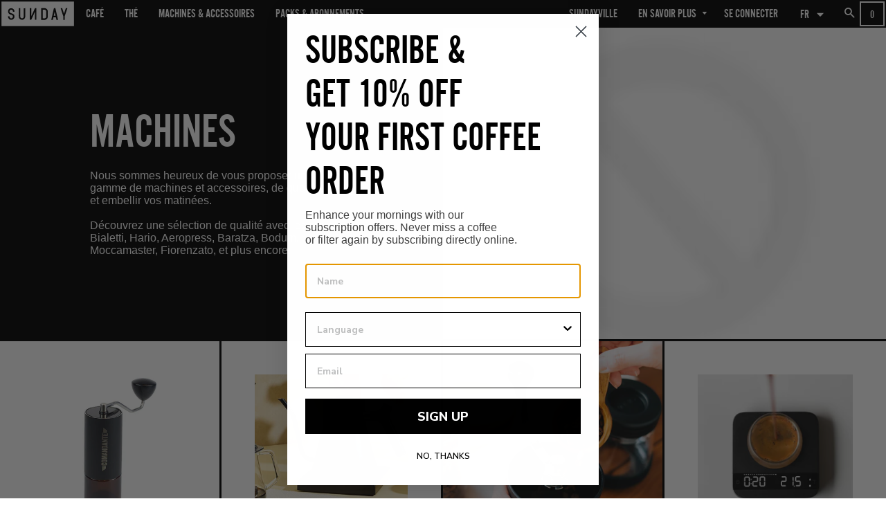

--- FILE ---
content_type: text/html; charset=utf-8
request_url: https://sunday-collab.com/collections/machine
body_size: 61071
content:
<!doctype html>
<html class="no-js" lang="fr">
  <head>

    <!-- Basic page needs ================================================== -->
    <meta charset="utf-8">
    <meta http-equiv="X-UA-Compatible" content="IE=edge,chrome=1">

    
    <link rel="shortcut icon" href="//sunday-collab.com/cdn/shop/files/FAVICON-SUNDAY_32x32.jpg?v=1623929023" type="image/png" />
    

    <!-- Title and description ================================================== -->
    <title>
      Machines &ndash; Sunday Collab
    </title>

    
    <meta name="description" content="Nous sommes heureux de vous proposer une large gamme de machines et accessoires, de quoi faciliter et embellir vos matinées. Découvrez une sélection de qualité avec les marques Bialetti, Hario, Aeropress, Baratza, Bodum, Moccamaster, Fiorenzato, et plus encore.">
    

    <!-- Helpers ================================================== -->
    <!-- /snippets/social-meta-tags.liquid -->




<meta property="og:site_name" content="Sunday Collab">
<meta property="og:url" content="https://sunday-collab.com/collections/machine">
<meta property="og:title" content="Machines">
<meta property="og:type" content="product.group">
<meta property="og:description" content="Nous sommes heureux de vous proposer une large gamme de machines et accessoires, de quoi faciliter et embellir vos matinées. Découvrez une sélection de qualité avec les marques Bialetti, Hario, Aeropress, Baratza, Bodum, Moccamaster, Fiorenzato, et plus encore.">

<meta property="og:image" content="https://sunday-collab.com/cdn/shop/files/share-sunday-collab-coffees_ab642efd-4dbc-4732-a825-8d382b27c8b6_1200x1200.jpg?v=1629301691">
<meta property="og:image:secure_url" content="https://sunday-collab.com/cdn/shop/files/share-sunday-collab-coffees_ab642efd-4dbc-4732-a825-8d382b27c8b6_1200x1200.jpg?v=1629301691">


<meta name="twitter:card" content="summary_large_image">
<meta name="twitter:title" content="Machines">
<meta name="twitter:description" content="Nous sommes heureux de vous proposer une large gamme de machines et accessoires, de quoi faciliter et embellir vos matinées. Découvrez une sélection de qualité avec les marques Bialetti, Hario, Aeropress, Baratza, Bodum, Moccamaster, Fiorenzato, et plus encore.">

    <link rel="canonical" href="https://sunday-collab.com/collections/machine">
    <meta name="viewport" content="width=device-width,initial-scale=1,shrink-to-fit=no">
    <meta name="theme-color" content="#ffffff">
    <style data-shopify>
  :root {
    --color-body-text: #000000;
    --color-body: #ffffff;
  }
</style>


    <!-- CSS ================================================== -->
    <link href="//sunday-collab.com/cdn/shop/t/14/assets/timber.scss.css?v=31453087025232248121759333287" rel="stylesheet" type="text/css" media="all" />
    <link href="//sunday-collab.com/cdn/shop/t/14/assets/theme.scss.css?v=29698054950383884471759333286" rel="stylesheet" type="text/css" media="all" />

    <!-- Sections ================================================== -->
    <script>
      window.theme = window.theme || {};
      theme.strings = {
        zoomClose: "Fermer (Esc)",
        zoomPrev: "Précédent (flèche gauche)",
        zoomNext: "Suivant (flèche droite)",
        moneyFormat: "€{{amount_with_comma_separator}}",
        addressError: "Vous ne trouvez pas cette adresse",
        addressNoResults: "Aucun résultat pour cette adresse",
        addressQueryLimit: "Vous avez dépassé la limite de Google utilisation de l'API. Envisager la mise à niveau à un \u003ca href=\"https:\/\/developers.google.com\/maps\/premium\/usage-limits\"\u003erégime spécial\u003c\/a\u003e.",
        authError: "Il y avait un problème authentifier votre compte Google Maps.",
        cartEmpty: "Votre panier est vide.",
        cartCookie: "Activer les cookies pour utiliser le panier",
        cartSavings: "Vous économisez [savings]",
        productSlideLabel: "Diapositive [slide_number] sur [slide_max]."
      };
      theme.settings = {
        cartType: "drawer",
        gridType: null
      };
    </script>

    <script src="//sunday-collab.com/cdn/shop/t/14/assets/jquery-2.2.3.min.js?v=58211863146907186831662455136" type="text/javascript"></script>

    <script src="//sunday-collab.com/cdn/shop/t/14/assets/lazysizes.min.js?v=155223123402716617051662455144" async="async"></script>
    <script src="//sunday-collab.com/cdn/shop/t/14/assets/theme.js?v=31516053816721267111662455148" defer="defer"></script>

    <!-- Header hook for plugins ================================================== -->
    <script>window.performance && window.performance.mark && window.performance.mark('shopify.content_for_header.start');</script><meta name="facebook-domain-verification" content="wytpv1ptnfg4hg7vue5drsleogj7zv">
<meta name="google-site-verification" content="ybUkRhD2_Zh64_yEKOLu5u6EYBxEd1kxvyeKno5Vf_E">
<meta id="shopify-digital-wallet" name="shopify-digital-wallet" content="/57733775534/digital_wallets/dialog">
<meta name="shopify-checkout-api-token" content="aea4fe5ba7b983c742cbcbe9e5852c73">
<meta id="in-context-paypal-metadata" data-shop-id="57733775534" data-venmo-supported="false" data-environment="production" data-locale="fr_FR" data-paypal-v4="true" data-currency="EUR">
<link rel="alternate" type="application/atom+xml" title="Feed" href="/collections/machine.atom" />
<link rel="alternate" hreflang="x-default" href="https://sunday-collab.com/collections/machine">
<link rel="alternate" hreflang="fr" href="https://sunday-collab.com/collections/machine">
<link rel="alternate" hreflang="en" href="https://sunday-collab.com/en/collections/machine">
<link rel="alternate" type="application/json+oembed" href="https://sunday-collab.com/collections/machine.oembed">
<script async="async" src="/checkouts/internal/preloads.js?locale=fr-FR"></script>
<script id="shopify-features" type="application/json">{"accessToken":"aea4fe5ba7b983c742cbcbe9e5852c73","betas":["rich-media-storefront-analytics"],"domain":"sunday-collab.com","predictiveSearch":true,"shopId":57733775534,"locale":"fr"}</script>
<script>var Shopify = Shopify || {};
Shopify.shop = "sunday-collab-hossegor.myshopify.com";
Shopify.locale = "fr";
Shopify.currency = {"active":"EUR","rate":"1.0"};
Shopify.country = "FR";
Shopify.theme = {"name":"sunday-collab\/main","id":130848456878,"schema_name":"Brooklyn","schema_version":"17.6.0","theme_store_id":null,"role":"main"};
Shopify.theme.handle = "null";
Shopify.theme.style = {"id":null,"handle":null};
Shopify.cdnHost = "sunday-collab.com/cdn";
Shopify.routes = Shopify.routes || {};
Shopify.routes.root = "/";</script>
<script type="module">!function(o){(o.Shopify=o.Shopify||{}).modules=!0}(window);</script>
<script>!function(o){function n(){var o=[];function n(){o.push(Array.prototype.slice.apply(arguments))}return n.q=o,n}var t=o.Shopify=o.Shopify||{};t.loadFeatures=n(),t.autoloadFeatures=n()}(window);</script>
<script id="shop-js-analytics" type="application/json">{"pageType":"collection"}</script>
<script defer="defer" async type="module" src="//sunday-collab.com/cdn/shopifycloud/shop-js/modules/v2/client.init-shop-cart-sync_XvpUV7qp.fr.esm.js"></script>
<script defer="defer" async type="module" src="//sunday-collab.com/cdn/shopifycloud/shop-js/modules/v2/chunk.common_C2xzKNNs.esm.js"></script>
<script type="module">
  await import("//sunday-collab.com/cdn/shopifycloud/shop-js/modules/v2/client.init-shop-cart-sync_XvpUV7qp.fr.esm.js");
await import("//sunday-collab.com/cdn/shopifycloud/shop-js/modules/v2/chunk.common_C2xzKNNs.esm.js");

  window.Shopify.SignInWithShop?.initShopCartSync?.({"fedCMEnabled":true,"windoidEnabled":true});

</script>
<script>(function() {
  var isLoaded = false;
  function asyncLoad() {
    if (isLoaded) return;
    isLoaded = true;
    var urls = ["https:\/\/cdn.shopify.com\/s\/files\/1\/0577\/3377\/5534\/t\/14\/assets\/appstle-init.js?v=1678106310\u0026shop=sunday-collab-hossegor.myshopify.com"];
    for (var i = 0; i < urls.length; i++) {
      var s = document.createElement('script');
      s.type = 'text/javascript';
      s.async = true;
      s.src = urls[i];
      var x = document.getElementsByTagName('script')[0];
      x.parentNode.insertBefore(s, x);
    }
  };
  if(window.attachEvent) {
    window.attachEvent('onload', asyncLoad);
  } else {
    window.addEventListener('load', asyncLoad, false);
  }
})();</script>
<script id="__st">var __st={"a":57733775534,"offset":3600,"reqid":"40f2c670-6a2d-4dda-8638-7577943c9a4e-1768712503","pageurl":"sunday-collab.com\/collections\/machine","u":"46026eaad3ec","p":"collection","rtyp":"collection","rid":269606289582};</script>
<script>window.ShopifyPaypalV4VisibilityTracking = true;</script>
<script id="captcha-bootstrap">!function(){'use strict';const t='contact',e='account',n='new_comment',o=[[t,t],['blogs',n],['comments',n],[t,'customer']],c=[[e,'customer_login'],[e,'guest_login'],[e,'recover_customer_password'],[e,'create_customer']],r=t=>t.map((([t,e])=>`form[action*='/${t}']:not([data-nocaptcha='true']) input[name='form_type'][value='${e}']`)).join(','),a=t=>()=>t?[...document.querySelectorAll(t)].map((t=>t.form)):[];function s(){const t=[...o],e=r(t);return a(e)}const i='password',u='form_key',d=['recaptcha-v3-token','g-recaptcha-response','h-captcha-response',i],f=()=>{try{return window.sessionStorage}catch{return}},m='__shopify_v',_=t=>t.elements[u];function p(t,e,n=!1){try{const o=window.sessionStorage,c=JSON.parse(o.getItem(e)),{data:r}=function(t){const{data:e,action:n}=t;return t[m]||n?{data:e,action:n}:{data:t,action:n}}(c);for(const[e,n]of Object.entries(r))t.elements[e]&&(t.elements[e].value=n);n&&o.removeItem(e)}catch(o){console.error('form repopulation failed',{error:o})}}const l='form_type',E='cptcha';function T(t){t.dataset[E]=!0}const w=window,h=w.document,L='Shopify',v='ce_forms',y='captcha';let A=!1;((t,e)=>{const n=(g='f06e6c50-85a8-45c8-87d0-21a2b65856fe',I='https://cdn.shopify.com/shopifycloud/storefront-forms-hcaptcha/ce_storefront_forms_captcha_hcaptcha.v1.5.2.iife.js',D={infoText:'Protégé par hCaptcha',privacyText:'Confidentialité',termsText:'Conditions'},(t,e,n)=>{const o=w[L][v],c=o.bindForm;if(c)return c(t,g,e,D).then(n);var r;o.q.push([[t,g,e,D],n]),r=I,A||(h.body.append(Object.assign(h.createElement('script'),{id:'captcha-provider',async:!0,src:r})),A=!0)});var g,I,D;w[L]=w[L]||{},w[L][v]=w[L][v]||{},w[L][v].q=[],w[L][y]=w[L][y]||{},w[L][y].protect=function(t,e){n(t,void 0,e),T(t)},Object.freeze(w[L][y]),function(t,e,n,w,h,L){const[v,y,A,g]=function(t,e,n){const i=e?o:[],u=t?c:[],d=[...i,...u],f=r(d),m=r(i),_=r(d.filter((([t,e])=>n.includes(e))));return[a(f),a(m),a(_),s()]}(w,h,L),I=t=>{const e=t.target;return e instanceof HTMLFormElement?e:e&&e.form},D=t=>v().includes(t);t.addEventListener('submit',(t=>{const e=I(t);if(!e)return;const n=D(e)&&!e.dataset.hcaptchaBound&&!e.dataset.recaptchaBound,o=_(e),c=g().includes(e)&&(!o||!o.value);(n||c)&&t.preventDefault(),c&&!n&&(function(t){try{if(!f())return;!function(t){const e=f();if(!e)return;const n=_(t);if(!n)return;const o=n.value;o&&e.removeItem(o)}(t);const e=Array.from(Array(32),(()=>Math.random().toString(36)[2])).join('');!function(t,e){_(t)||t.append(Object.assign(document.createElement('input'),{type:'hidden',name:u})),t.elements[u].value=e}(t,e),function(t,e){const n=f();if(!n)return;const o=[...t.querySelectorAll(`input[type='${i}']`)].map((({name:t})=>t)),c=[...d,...o],r={};for(const[a,s]of new FormData(t).entries())c.includes(a)||(r[a]=s);n.setItem(e,JSON.stringify({[m]:1,action:t.action,data:r}))}(t,e)}catch(e){console.error('failed to persist form',e)}}(e),e.submit())}));const S=(t,e)=>{t&&!t.dataset[E]&&(n(t,e.some((e=>e===t))),T(t))};for(const o of['focusin','change'])t.addEventListener(o,(t=>{const e=I(t);D(e)&&S(e,y())}));const B=e.get('form_key'),M=e.get(l),P=B&&M;t.addEventListener('DOMContentLoaded',(()=>{const t=y();if(P)for(const e of t)e.elements[l].value===M&&p(e,B);[...new Set([...A(),...v().filter((t=>'true'===t.dataset.shopifyCaptcha))])].forEach((e=>S(e,t)))}))}(h,new URLSearchParams(w.location.search),n,t,e,['guest_login'])})(!0,!0)}();</script>
<script integrity="sha256-4kQ18oKyAcykRKYeNunJcIwy7WH5gtpwJnB7kiuLZ1E=" data-source-attribution="shopify.loadfeatures" defer="defer" src="//sunday-collab.com/cdn/shopifycloud/storefront/assets/storefront/load_feature-a0a9edcb.js" crossorigin="anonymous"></script>
<script data-source-attribution="shopify.dynamic_checkout.dynamic.init">var Shopify=Shopify||{};Shopify.PaymentButton=Shopify.PaymentButton||{isStorefrontPortableWallets:!0,init:function(){window.Shopify.PaymentButton.init=function(){};var t=document.createElement("script");t.src="https://sunday-collab.com/cdn/shopifycloud/portable-wallets/latest/portable-wallets.fr.js",t.type="module",document.head.appendChild(t)}};
</script>
<script data-source-attribution="shopify.dynamic_checkout.buyer_consent">
  function portableWalletsHideBuyerConsent(e){var t=document.getElementById("shopify-buyer-consent"),n=document.getElementById("shopify-subscription-policy-button");t&&n&&(t.classList.add("hidden"),t.setAttribute("aria-hidden","true"),n.removeEventListener("click",e))}function portableWalletsShowBuyerConsent(e){var t=document.getElementById("shopify-buyer-consent"),n=document.getElementById("shopify-subscription-policy-button");t&&n&&(t.classList.remove("hidden"),t.removeAttribute("aria-hidden"),n.addEventListener("click",e))}window.Shopify?.PaymentButton&&(window.Shopify.PaymentButton.hideBuyerConsent=portableWalletsHideBuyerConsent,window.Shopify.PaymentButton.showBuyerConsent=portableWalletsShowBuyerConsent);
</script>
<script data-source-attribution="shopify.dynamic_checkout.cart.bootstrap">document.addEventListener("DOMContentLoaded",(function(){function t(){return document.querySelector("shopify-accelerated-checkout-cart, shopify-accelerated-checkout")}if(t())Shopify.PaymentButton.init();else{new MutationObserver((function(e,n){t()&&(Shopify.PaymentButton.init(),n.disconnect())})).observe(document.body,{childList:!0,subtree:!0})}}));
</script>
<link id="shopify-accelerated-checkout-styles" rel="stylesheet" media="screen" href="https://sunday-collab.com/cdn/shopifycloud/portable-wallets/latest/accelerated-checkout-backwards-compat.css" crossorigin="anonymous">
<style id="shopify-accelerated-checkout-cart">
        #shopify-buyer-consent {
  margin-top: 1em;
  display: inline-block;
  width: 100%;
}

#shopify-buyer-consent.hidden {
  display: none;
}

#shopify-subscription-policy-button {
  background: none;
  border: none;
  padding: 0;
  text-decoration: underline;
  font-size: inherit;
  cursor: pointer;
}

#shopify-subscription-policy-button::before {
  box-shadow: none;
}

      </style>

<script>window.performance && window.performance.mark && window.performance.mark('shopify.content_for_header.end');</script>

    <script src="//sunday-collab.com/cdn/shop/t/14/assets/modernizr.min.js?v=21391054748206432451662455137" type="text/javascript"></script>

    
    

    <!-- Leveraging Browser Caching -->
    <meta http-equiv="Expires" content="30" />

    <!-- Global site tag (gtag.js) - Google Analytics -->
    <script async src="https://www.googletagmanager.com/gtag/js?id=UA-205084158-1"></script>
    <script>
      window.dataLayer = window.dataLayer || [];
      function gtag(){dataLayer.push(arguments);}
      gtag('js', new Date());

      gtag('config', 'UA-205084158-1');
    </script>

    <!-- Facebook Pixel Code -->
    <script>
      !function(f,b,e,v,n,t,s)
      {if(f.fbq)return;n=f.fbq=function(){n.callMethod?
        n.callMethod.apply(n,arguments):n.queue.push(arguments)};
        if(!f._fbq)f._fbq=n;n.push=n;n.loaded=!0;n.version='2.0';
        n.queue=[];t=b.createElement(e);t.async=!0;
        t.src=v;s=b.getElementsByTagName(e)[0];
        s.parentNode.insertBefore(t,s)}(window,document,'script', 'https://connect.facebook.net/en_US/fbevents.js');
      fbq('init', '203286671848261');
      fbq('track', 'PageView');
    </script>
    <noscript>
      <img height="1" width="1" src="https://www.facebook.com/tr?id=203286671848261&ev=PageView&noscript=1"/>
    </noscript>
    <!-- End Facebook Pixel Code -->

    <!-- Facebook Verification -->
    <meta name="facebook-domain-verification" content="wytpv1ptnfg4hg7vue5drsleogj7zv" />
    <meta name="google-site-verification" content="ybUkRhD2_Zh64_yEKOLu5u6EYBxEd1kxvyeKno5Vf_E" />

    
    
              <script>
              function fn(){
                if (typeof BSS_SL.configData == 'undefined') {
                    if(window.location.pathname == '/pages/store-locator'){
                        document.getElementById("PageContainer").remove();
                    }
                }
              }
            if (document.readyState === "complete" || document.readyState === "interactive") {
                setTimeout(fn, 1);
            } else {
            document.addEventListener("DOMContentLoaded", fn);
            }
          </script> <script id="bss-store-locator-cluster" src='https://developers.google.com/maps/documentation/javascript/examples/markerclusterer/markerclusterer.js'>

</script>

    
  <!-- BEGIN app block: shopify://apps/mappy-store-locator/blocks/bss-sl-script/edfca2bd-82ad-413c-b32c-580d239b17ab --><script id="bss-locator-config-data">
    var locatorData = {"storeId":555,"domain":"sunday-collab-hossegor.myshopify.com","styleId":"75e812156ebb5e5c","pageId":83357761710,"redirectToPage":"ou-boire-un-cafe","apiKey":"AIzaSyA2sgYSeTBkTXb3NU8bmno9o1MUz22vSM0","translation":"{\"radius\":\"Rayon\",\"tag\":\"Type de lieu\",\"search\":\"Rechercher\",\"store\":\"Où boire un café ?\",\"find_my_location\":\"Me géolocaliser\",\"schedule\":\"Schedule\",\"enter_your_location\":\"Entrez votre emplacement\",\"list\":\"Liste\",\"map\":\"Carte\",\"monday\":\"LUNDI\",\"tuesday\":\"MARDI\",\"wednesday\":\"MERCREDI\",\"thursday\":\"JEUDI\",\"friday\":\"VENDREDI\",\"saturday\":\"SAMEDI\",\"sunday\":\"DIMANCHE\",\"product\":\"Produits disponibles\",\"storeResult\":\"Résultats\",\"distance\":\"Distance\",\"notFound\":\"Désolé, nous n'avons pas trouvé de lieu\",\"noLimit\":\"Sans limite\",\"youAreHere\":\"Vous êtes ici\",\"showing\":\"Afficher\",\"all\":\"Tous\",\"filterByCountry\":\"Filtrer par pays\",\"searchByLocation\":\"OK\",\"searchByPhone\":\"Téléphone\",\"searchByStoreName\":\"Nom\",\"enterPhoneNumber\":\"Entrez un téléphone\",\"enterStoreName\":\"Entrez un nom\"}","planCode":"pro","mapType":0,"mapStyleType":0,"customStyleId":null,"zoom_map":"7","scheduleMenu":1,"addressMenu":1,"additionalAddressMenu":1,"phoneMenu":1,"faxMenu":0,"emailMenu":0,"websiteMenu":0,"storeLinkMenu":0,"notShowColonMenu":0,"scheduleMap":1,"addressMap":1,"additionalAddressMap":1,"phoneMap":1,"faxMap":0,"emailMap":0,"websiteMap":0,"storeLinkMap":0,"notShowColonMap":0,"directionLinkMenu":1,"directionLinkMap":1,"contactButtonLinkMenu":0,"contactButtonLinkMap":0,"autoDetectAddress":1,"radiusSearch":0,"defaultRadius":50,"searchResultQuantityDisplay":-1,"tagSearch":1,"tagOption":0,"countryOption":0,"pageTitle":null,"pageDescription":null,"showPageTitle":0,"showPageDescription":0,"showCountryFilter":0,"selectLocation":1,"selectPhone":0,"selectStoreName":0,"selectZipCode":0,"template":1,"templateCase":4,"layout":2,"enableSearchButton":0,"searchBarPosition":1,"distanceUnit":"kilometers","zoomCountLocation":1,"customFieldMap":1,"customFieldMenu":1,"defaultLat":null,"defaultLng":null,"manual_default_address":0,"showAllAddress":0,"orderLocations":"priority","detectViewport":0,"createdAt":"2021-08-06T12:55:01.000Z","formActive":0,"formTitleActive":0,"formTitle":"","formDescription":"","formCustomCss":"","isNewPlaceAPI":true,"isRestricted":false,"tagList":[{"tag_text":"Autre / Other","tag_priority":1000},{"tag_text":"Head Office","tag_priority":1000},{"tag_text":"Hotel / Surf House","tag_priority":1000},{"tag_text":"Restaurants / Bars / Cafés","tag_priority":1000},{"tag_text":"Retailer","tag_priority":1000},{"tag_text":"Shop","tag_priority":1000}],"locationCount":112}
    if (typeof BSS_SL == 'undefined' || locatorData != "") {
        let storeLocators = []
        let tagList = []
        
        
        

        
            
            
            
            
                
                
                storeLocators = [...storeLocators, ...[{"id":132063,"storeName":"Jack The Cockerel","address":"17 Av. Edouard VII","additional_address":null,"country":"France","city":"Biarritz","state":"","zipCode":"64200","phone":"","fax":"","email":"","description":"","web":"https://jackthecockerel.com","tags":"Restaurants / Bars / Cafés","schedule":"[{\"date\":\"monday\",\"value\":\"\"},{\"date\":\"tuesday\",\"value\":\"\"},{\"date\":\"wednesday\",\"value\":\"\"},{\"date\":\"thursday\",\"value\":\"\"},{\"date\":\"friday\",\"value\":\"\"},{\"date\":\"saturday\",\"value\":\"\"},{\"date\":\"sunday\",\"value\":\"\"},{\"date\":\"schedule\",\"value\":false}]","img":"https://cdn.shopify.com/s/files/1/0577/3377/5534/files/img-1676452504767.jpeg?v=1696501956","img_s3":"https://shopify-production-store-locator.s3.us-east-2.amazonaws.com/public/static/base/images/customer/555/store-locator-api.bsscommerce.com/img-1676452504767.jpeg","marker":"https://cdn.shopify.com/s/files/1/0577/3377/5534/files/marker-sunday.png?v=1628256069","marker_s3":"","lat":"43.4842861","lng":"-1.5579422","products":"","shopName":"sunday-collab-hossegor.myshopify.com","status":1,"custom":null,"positionLoca":4,"positionPhone":0,"positionFax":3,"positionEmail":1,"positionWeb":2,"positionSocial":5,"social_networks":"[{\"type\":\"Facebook\",\"enable\":false,\"content\":\"\"},{\"type\":\"Instagram\",\"enable\":false,\"content\":\"\"},{\"type\":\"YouTube\",\"enable\":false,\"content\":\"\"},{\"type\":\"Twitter\",\"enable\":false,\"content\":\"\"},{\"type\":\"LinkedIn\",\"enable\":false,\"content\":\"\"}]","active":1,"priority":4,"deletedAt":null,"is_online_store":0,"source_ggs":null,"external_id":null,"createdAt":"2021-09-13T08:44:05.000Z","updatedAt":"2025-02-05T08:27:57.000Z","customField":[]},{"id":255800,"storeName":"70 Hectaires & L'ocean","address":"901 Avenue du Belvedere","additional_address":null,"country":"France","city":"Seignosse","state":"","zipCode":"40510","phone":"","fax":"","email":"","description":"","web":"","tags":"Hotel / Surf House","schedule":"[{\"date\":\"monday\",\"value\":\"\"},{\"date\":\"tuesday\",\"value\":\"\"},{\"date\":\"wednesday\",\"value\":\"\"},{\"date\":\"thursday\",\"value\":\"\"},{\"date\":\"friday\",\"value\":\"\"},{\"date\":\"saturday\",\"value\":\"\"},{\"date\":\"sunday\",\"value\":\"\"},{\"date\":\"schedule\",\"value\":false}]","img":"https://cdn.shopify.com/s/files/1/0577/3377/5534/files/img-1678087612579.jpeg?v=1696502801","img_s3":"https://shopify-production-store-locator.s3.us-east-2.amazonaws.com/public/static/base/images/customer/555/store-locator-api.bsscommerce.com/img-1678087612579.jpeg","marker":"https://cdn.shopify.com/s/files/1/0577/3377/5534/files/marker-1678087612649.png?v=1696502801","marker_s3":"https://shopify-production-store-locator.s3.us-east-2.amazonaws.com/public/static/base/images/customer/555/store-locator-api.bsscommerce.com/marker-1678087612649.png","lat":"43.6906774","lng":"-1.4082778","products":"","shopName":"sunday-collab-hossegor.myshopify.com","status":1,"custom":null,"positionLoca":4,"positionPhone":0,"positionFax":3,"positionEmail":1,"positionWeb":2,"positionSocial":5,"social_networks":"[{\"type\":\"Facebook\",\"enable\":false,\"content\":\"\"},{\"type\":\"Instagram\",\"enable\":false,\"content\":\"\"},{\"type\":\"YouTube\",\"enable\":false,\"content\":\"\"},{\"type\":\"Twitter\",\"enable\":false,\"content\":\"\"},{\"type\":\"LinkedIn\",\"enable\":false,\"content\":\"\"}]","active":1,"priority":10000,"deletedAt":null,"is_online_store":0,"source_ggs":null,"external_id":null,"createdAt":"2023-03-06T07:26:52.000Z","updatedAt":"2025-02-05T09:02:49.000Z","customField":[]},{"id":126146,"storeName":"Alcatraz Bar and Café","address":"Perranporth Beach, Royaume-Uni","additional_address":null,"country":"Royaume-Uni","city":"","state":"","zipCode":"TR6 0BH","phone":"","fax":"","email":"","description":"","web":"https://www.facebook.com/AlcatrazCornwall/","tags":"Restaurants / Bars / Cafés","schedule":"[{\"date\":\"monday\",\"value\":\"\"},{\"date\":\"tuesday\",\"value\":\"\"},{\"date\":\"wednesday\",\"value\":\"\"},{\"date\":\"thursday\",\"value\":\"\"},{\"date\":\"friday\",\"value\":\"\"},{\"date\":\"saturday\",\"value\":\"\"},{\"date\":\"sunday\",\"value\":\"\"},{\"date\":\"schedule\",\"value\":false}]","img":"https://cdn.shopify.com/s/files/1/0577/3377/5534/files/img-1676992338072.jpeg?v=1696500617","img_s3":"https://shopify-production-store-locator.s3.us-east-2.amazonaws.com/public/static/base/images/customer/555/store-locator-api.bsscommerce.com/img-1676992338072.jpeg","marker":"https://cdn.shopify.com/s/files/1/0577/3377/5534/files/marker-sunday.png?v=1628256069","marker_s3":"","lat":"50.3489937","lng":"-5.156894800000001","products":"","shopName":"sunday-collab-hossegor.myshopify.com","status":1,"custom":null,"positionLoca":0,"positionPhone":1,"positionFax":2,"positionEmail":3,"positionWeb":4,"positionSocial":5,"social_networks":"[{\"type\":\"Facebook\",\"enable\":false,\"content\":\"\"},{\"type\":\"Instagram\",\"enable\":false,\"content\":\"\"},{\"type\":\"YouTube\",\"enable\":false,\"content\":\"\"},{\"type\":\"Twitter\",\"enable\":false,\"content\":\"\"},{\"type\":\"LinkedIn\",\"enable\":false,\"content\":\"\"}]","active":1,"priority":10000,"deletedAt":null,"is_online_store":0,"source_ggs":null,"external_id":null,"createdAt":"2021-08-06T13:30:45.000Z","updatedAt":"2025-02-04T16:23:42.000Z","customField":[]},{"id":126191,"storeName":"Alton Premium Board Store","address":"Reichsstraße 45, 6800 Feldkirch, Autriche","additional_address":null,"country":"Autriche","city":"","state":"","zipCode":null,"phone":null,"fax":null,"email":"","description":"","web":"https://www.altonpremiumstore.com","tags":"Shop","schedule":"[{\"date\":\"monday\",\"value\":\"\"},{\"date\":\"tuesday\",\"value\":\"\"},{\"date\":\"wednesday\",\"value\":\"\"},{\"date\":\"thursday\",\"value\":\"\"},{\"date\":\"friday\",\"value\":\"\"},{\"date\":\"saturday\",\"value\":\"\"},{\"date\":\"sunday\",\"value\":\"\"},{\"date\":\"schedule\",\"value\":false}]","img":"https://cdn.shopify.com/s/files/1/0577/3377/5534/files/img-1676480227606.jpeg?v=1696500794","img_s3":"https://shopify-production-store-locator.s3.us-east-2.amazonaws.com/public/static/base/images/customer/555/store-locator-api.bsscommerce.com/img-1676480227606.jpeg","marker":"https://cdn.shopify.com/s/files/1/0577/3377/5534/files/marker-sunday.png?v=1628256069","marker_s3":"","lat":"47.2568126","lng":"9.6157462","products":"","shopName":"sunday-collab-hossegor.myshopify.com","status":1,"custom":null,"positionLoca":1,"positionPhone":2,"positionFax":3,"positionEmail":4,"positionWeb":5,"positionSocial":5,"social_networks":null,"active":1,"priority":10000,"deletedAt":null,"is_online_store":0,"source_ggs":null,"external_id":null,"createdAt":"2021-08-06T13:30:45.000Z","updatedAt":"2025-02-03T16:12:08.000Z","customField":[]},{"id":126182,"storeName":"Amelie","address":"Mount Pleasant Rd","additional_address":null,"country":"Royaume-Uni","city":"Porthleven","state":"Cornwall","zipCode":"TR13 9JS","phone":"","fax":"","email":"","description":"","web":"https://ameliesporthleven.co.uk","tags":"Restaurants / Bars / Cafés","schedule":"[{\"date\":\"monday\",\"value\":\"\"},{\"date\":\"tuesday\",\"value\":\"\"},{\"date\":\"wednesday\",\"value\":\"\"},{\"date\":\"thursday\",\"value\":\"\"},{\"date\":\"friday\",\"value\":\"\"},{\"date\":\"saturday\",\"value\":\"\"},{\"date\":\"sunday\",\"value\":\"\"},{\"date\":\"schedule\",\"value\":false}]","img":"https://cdn.shopify.com/s/files/1/0577/3377/5534/files/img-1676992864235.jpeg?v=1696500752","img_s3":"https://shopify-production-store-locator.s3.us-east-2.amazonaws.com/public/static/base/images/customer/555/store-locator-api.bsscommerce.com/img-1676992864235.jpeg","marker":"https://cdn.shopify.com/s/files/1/0577/3377/5534/files/marker-sunday.png?v=1628256069","marker_s3":"","lat":"50.0829456","lng":"-5.3180914","products":"","shopName":"sunday-collab-hossegor.myshopify.com","status":1,"custom":null,"positionLoca":0,"positionPhone":1,"positionFax":2,"positionEmail":3,"positionWeb":4,"positionSocial":5,"social_networks":"[{\"type\":\"Facebook\",\"enable\":false,\"content\":\"\"},{\"type\":\"Instagram\",\"enable\":false,\"content\":\"\"},{\"type\":\"YouTube\",\"enable\":false,\"content\":\"\"},{\"type\":\"Twitter\",\"enable\":false,\"content\":\"\"},{\"type\":\"LinkedIn\",\"enable\":false,\"content\":\"\"}]","active":1,"priority":10000,"deletedAt":null,"is_online_store":0,"source_ggs":null,"external_id":null,"createdAt":"2021-08-06T13:30:45.000Z","updatedAt":"2025-02-05T08:31:54.000Z","customField":[]},{"id":254680,"storeName":"Barnfield Theatre","address":"Barnfield Rd","additional_address":null,"country":"England","city":"","state":"","zipCode":"EX1 1SN","phone":"","fax":"","email":"","description":"","web":"","tags":"Autre / Other","schedule":"[{\"date\":\"monday\",\"value\":\"\"},{\"date\":\"tuesday\",\"value\":\"\"},{\"date\":\"wednesday\",\"value\":\"\"},{\"date\":\"thursday\",\"value\":\"\"},{\"date\":\"friday\",\"value\":\"\"},{\"date\":\"saturday\",\"value\":\"\"},{\"date\":\"sunday\",\"value\":\"\"},{\"date\":\"schedule\",\"value\":false}]","img":"","img_s3":"","marker":"https://cdn.shopify.com/s/files/1/0577/3377/5534/files/marker-1676994853343.png?v=1696500942","marker_s3":"https://shopify-production-store-locator.s3.us-east-2.amazonaws.com/public/static/base/images/customer/555/store-locator-api.bsscommerce.com/marker-1676994853343.png","lat":"50.7230257","lng":"-3.5257327","products":"","shopName":"sunday-collab-hossegor.myshopify.com","status":1,"custom":null,"positionLoca":4,"positionPhone":0,"positionFax":3,"positionEmail":1,"positionWeb":2,"positionSocial":5,"social_networks":"[{\"type\":\"Facebook\",\"enable\":false,\"content\":\"\"},{\"type\":\"Instagram\",\"enable\":false,\"content\":\"\"},{\"type\":\"YouTube\",\"enable\":false,\"content\":\"\"},{\"type\":\"Twitter\",\"enable\":false,\"content\":\"\"},{\"type\":\"LinkedIn\",\"enable\":false,\"content\":\"\"}]","active":1,"priority":10000,"deletedAt":null,"is_online_store":0,"source_ggs":null,"external_id":null,"createdAt":"2023-02-21T15:54:13.000Z","updatedAt":"2025-02-05T08:36:09.000Z","customField":[]},{"id":126183,"storeName":"Bier Huis Grand Café","address":"16 Saint Andrew\\'s Street, St. Ives, Cornwall TR26 1AH","additional_address":null,"country":"Royaume-Uni","city":"","state":"","zipCode":"","phone":"","fax":"","email":"","description":"","web":"https://www.bierhuisgrandcafe.co.uk","tags":"Restaurants / Bars / Cafés","schedule":"[{\"date\":\"monday\",\"value\":\"\"},{\"date\":\"tuesday\",\"value\":\"\"},{\"date\":\"wednesday\",\"value\":\"\"},{\"date\":\"thursday\",\"value\":\"\"},{\"date\":\"friday\",\"value\":\"\"},{\"date\":\"saturday\",\"value\":\"\"},{\"date\":\"sunday\",\"value\":\"\"},{\"date\":\"schedule\",\"value\":false}]","img":"https://cdn.shopify.com/s/files/1/0577/3377/5534/files/img-1676995146884.jpeg?v=1696500760","img_s3":"https://shopify-production-store-locator.s3.us-east-2.amazonaws.com/public/static/base/images/customer/555/store-locator-api.bsscommerce.com/img-1676995146884.jpeg","marker":"https://cdn.shopify.com/s/files/1/0577/3377/5534/files/marker-sunday.png?v=1628256069","marker_s3":"","lat":"50.20838579999999","lng":"-5.490886400000001","products":"","shopName":"sunday-collab-hossegor.myshopify.com","status":1,"custom":null,"positionLoca":0,"positionPhone":1,"positionFax":2,"positionEmail":3,"positionWeb":4,"positionSocial":5,"social_networks":"[{\"type\":\"Facebook\",\"enable\":false,\"content\":\"\"},{\"type\":\"Instagram\",\"enable\":false,\"content\":\"\"},{\"type\":\"YouTube\",\"enable\":false,\"content\":\"\"},{\"type\":\"Twitter\",\"enable\":false,\"content\":\"\"},{\"type\":\"LinkedIn\",\"enable\":false,\"content\":\"\"}]","active":1,"priority":10000,"deletedAt":null,"is_online_store":0,"source_ggs":null,"external_id":null,"createdAt":"2021-08-06T13:30:45.000Z","updatedAt":"2025-02-05T08:32:35.000Z","customField":[]},{"id":126127,"storeName":"Boardrider Bar 162","address":"162 Rue Belharra","additional_address":null,"country":"France","city":"Saint-Jean-de-Luz","state":"","zipCode":null,"phone":null,"fax":null,"email":"","description":"","web":"https://www.facebook.com/boardriders162campus/","tags":" Shop","schedule":"[{\"date\":\"monday\",\"value\":\"\"},{\"date\":\"tuesday\",\"value\":\"\"},{\"date\":\"wednesday\",\"value\":\"\"},{\"date\":\"thursday\",\"value\":\"\"},{\"date\":\"friday\",\"value\":\"\"},{\"date\":\"saturday\",\"value\":\"\"},{\"date\":\"sunday\",\"value\":\"\"},{\"date\":\"schedule\",\"value\":false}]","img":"https://cdn.shopify.com/s/files/1/0577/3377/5534/files/img-1676558974289.jpeg?v=1696500513","img_s3":"https://shopify-production-store-locator.s3.us-east-2.amazonaws.com/public/static/base/images/customer/555/store-locator-api.bsscommerce.com/img-1676558974289.jpeg","marker":"https://cdn.shopify.com/s/files/1/0577/3377/5534/files/marker-sunday.png?v=1628256069","marker_s3":"","lat":"43.412586","lng":"-1.613799","products":"","shopName":"sunday-collab-hossegor.myshopify.com","status":1,"custom":null,"positionLoca":1,"positionPhone":2,"positionFax":3,"positionEmail":4,"positionWeb":5,"positionSocial":5,"social_networks":null,"active":1,"priority":10000,"deletedAt":null,"is_online_store":0,"source_ggs":null,"external_id":null,"createdAt":"2021-08-06T13:30:45.000Z","updatedAt":"2025-02-03T16:12:08.000Z","customField":[]},{"id":126128,"storeName":"Boardriders Capbreton","address":"36 Boulevard du Docteur Junqua","additional_address":null,"country":"France","city":"Capbreton","state":"","zipCode":"40130","phone":null,"fax":null,"email":"","description":"","web":"https://www.facebook.com/bcapbreton/","tags":" Shop","schedule":"[{\"date\":\"monday\",\"value\":\"\"},{\"date\":\"tuesday\",\"value\":\"\"},{\"date\":\"wednesday\",\"value\":\"\"},{\"date\":\"thursday\",\"value\":\"\"},{\"date\":\"friday\",\"value\":\"\"},{\"date\":\"saturday\",\"value\":\"\"},{\"date\":\"sunday\",\"value\":\"\"},{\"date\":\"schedule\",\"value\":false}]","img":"https://cdn.shopify.com/s/files/1/0577/3377/5534/files/img-1676559627898.jpeg?v=1696500520","img_s3":"https://shopify-production-store-locator.s3.us-east-2.amazonaws.com/public/static/base/images/customer/555/store-locator-api.bsscommerce.com/img-1676559627898.jpeg","marker":"https://cdn.shopify.com/s/files/1/0577/3377/5534/files/marker-sunday.png?v=1628256069","marker_s3":"","lat":"43.642165","lng":"-1.427515","products":"","shopName":"sunday-collab-hossegor.myshopify.com","status":1,"custom":null,"positionLoca":1,"positionPhone":2,"positionFax":3,"positionEmail":4,"positionWeb":5,"positionSocial":5,"social_networks":null,"active":1,"priority":10000,"deletedAt":null,"is_online_store":0,"source_ggs":null,"external_id":null,"createdAt":"2021-08-06T13:30:45.000Z","updatedAt":"2025-02-03T16:12:08.000Z","customField":[]},{"id":126161,"storeName":"Boardriders Chamonix","address":"31 Rue Joseph Vallot, Chamonix-Mont-Blanc, France","additional_address":null,"country":"France","city":"","state":"","zipCode":"","phone":"","fax":"","email":"","description":"","web":"https://www.facebook.com/boardriderschamonix/","tags":"Shop","schedule":"[{\"date\":\"monday\",\"value\":\"\"},{\"date\":\"tuesday\",\"value\":\"\"},{\"date\":\"wednesday\",\"value\":\"\"},{\"date\":\"thursday\",\"value\":\"\"},{\"date\":\"friday\",\"value\":\"\"},{\"date\":\"saturday\",\"value\":\"\"},{\"date\":\"sunday\",\"value\":\"\"},{\"date\":\"schedule\",\"value\":false}]","img":"https://cdn.shopify.com/s/files/1/0577/3377/5534/files/img-1676478779180.jpeg?v=1696500668","img_s3":"https://shopify-production-store-locator.s3.us-east-2.amazonaws.com/public/static/base/images/customer/555/store-locator-api.bsscommerce.com/img-1676478779180.jpeg","marker":"https://cdn.shopify.com/s/files/1/0577/3377/5534/files/marker-sunday.png?v=1628256069","marker_s3":"","lat":"45.9238473","lng":"6.8696195","products":"","shopName":"sunday-collab-hossegor.myshopify.com","status":1,"custom":null,"positionLoca":0,"positionPhone":1,"positionFax":2,"positionEmail":3,"positionWeb":4,"positionSocial":5,"social_networks":"[{\"type\":\"Facebook\",\"enable\":false,\"content\":\"\"},{\"type\":\"Instagram\",\"enable\":false,\"content\":\"\"},{\"type\":\"YouTube\",\"enable\":false,\"content\":\"\"},{\"type\":\"Twitter\",\"enable\":false,\"content\":\"\"},{\"type\":\"LinkedIn\",\"enable\":false,\"content\":\"\"}]","active":1,"priority":10000,"deletedAt":null,"is_online_store":0,"source_ggs":null,"external_id":null,"createdAt":"2021-08-06T13:30:45.000Z","updatedAt":"2025-02-04T16:33:38.000Z","customField":[]},{"id":126137,"storeName":"Boardriders Ericeira","address":"Rua São Sebastião 36, 2655-319 Ericeira, Portugal","additional_address":null,"country":"Portugal","city":"","state":"","zipCode":"","phone":"","fax":"","email":"","description":"","web":"https://www.facebook.com/BoardridersEriceira/","tags":"Shop","schedule":"[{\"date\":\"monday\",\"value\":\"\"},{\"date\":\"tuesday\",\"value\":\"\"},{\"date\":\"wednesday\",\"value\":\"\"},{\"date\":\"thursday\",\"value\":\"\"},{\"date\":\"friday\",\"value\":\"\"},{\"date\":\"saturday\",\"value\":\"\"},{\"date\":\"sunday\",\"value\":\"\"},{\"date\":\"schedule\",\"value\":false}]","img":"https://cdn.shopify.com/s/files/1/0577/3377/5534/files/img-1676480024099.jpeg?v=1696500579","img_s3":"https://shopify-production-store-locator.s3.us-east-2.amazonaws.com/public/static/base/images/customer/555/store-locator-api.bsscommerce.com/img-1676480024099.jpeg","marker":"https://cdn.shopify.com/s/files/1/0577/3377/5534/files/marker-sunday.png?v=1628256069","marker_s3":"","lat":"38.9708954","lng":"-9.4193675","products":"","shopName":"sunday-collab-hossegor.myshopify.com","status":1,"custom":null,"positionLoca":0,"positionPhone":1,"positionFax":2,"positionEmail":3,"positionWeb":4,"positionSocial":5,"social_networks":"[{\"type\":\"Facebook\",\"enable\":false,\"content\":\"\"},{\"type\":\"Instagram\",\"enable\":false,\"content\":\"\"},{\"type\":\"YouTube\",\"enable\":false,\"content\":\"\"},{\"type\":\"Twitter\",\"enable\":false,\"content\":\"\"},{\"type\":\"LinkedIn\",\"enable\":false,\"content\":\"\"}]","active":1,"priority":10000,"deletedAt":null,"is_online_store":0,"source_ggs":null,"external_id":null,"createdAt":"2021-08-06T13:30:45.000Z","updatedAt":"2025-02-04T16:21:38.000Z","customField":[]},{"id":398854,"storeName":"Bridport Arms Hotel","address":"West Bay, Bridport DT6 4EN, Royaume-Uni","additional_address":null,"country":"","city":"","state":"","zipCode":"","phone":"","fax":"","email":"","description":"","web":"","tags":"Hotel / Surf House","schedule":"[{\"date\":\"monday\"},{\"date\":\"tuesday\"},{\"date\":\"wednesday\"},{\"date\":\"thursday\"},{\"date\":\"friday\"},{\"date\":\"saturday\"},{\"date\":\"sunday\"},{\"date\":\"schedule\",\"value\":false}]","img":"https://cdn.shopify.com/s/files/1/0577/3377/5534/files/arms.jpg?v=1739809232","img_s3":"https://shopify-production-store-locator.s3.us-east-2.amazonaws.com/public/static/base/images/customer/555/e79d991d5ea64594d9bbaf00f3356a0e","marker":"https://cdn.shopify.com/s/files/1/0577/3377/5534/files/marker-sunday.png?v=1628256069","marker_s3":"","lat":"50.71041779999999","lng":"-2.7614016","products":"","shopName":"sunday-collab-hossegor.myshopify.com","status":1,"custom":null,"positionLoca":4,"positionPhone":0,"positionFax":3,"positionEmail":1,"positionWeb":2,"positionSocial":5,"social_networks":"[{\"type\":\"Facebook\",\"enable\":false,\"content\":\"\"},{\"type\":\"Instagram\",\"enable\":false,\"content\":\"\"},{\"type\":\"YouTube\",\"enable\":false,\"content\":\"\"},{\"type\":\"Twitter\",\"enable\":false,\"content\":\"\"},{\"type\":\"LinkedIn\",\"enable\":false,\"content\":\"\"}]","active":1,"priority":10000,"deletedAt":null,"is_online_store":0,"source_ggs":null,"external_id":null,"createdAt":"2025-02-17T16:20:36.000Z","updatedAt":"2025-02-17T16:20:36.000Z","customField":[]},{"id":126172,"storeName":"Cafe 21","address":"Queen St, Gort, Co. Galway, Irlande","additional_address":null,"country":"Irlande","city":"","state":"","zipCode":"","phone":"","fax":"","email":"","description":"","web":"https://www.cafe21.ie","tags":"Restaurants / Bars / Cafés","schedule":"[{\"date\":\"monday\"},{\"date\":\"tuesday\"},{\"date\":\"wednesday\"},{\"date\":\"thursday\"},{\"date\":\"friday\"},{\"date\":\"saturday\"},{\"date\":\"sunday\"},{\"date\":\"schedule\",\"value\":false}]","img":"","img_s3":"","marker":"https://cdn.shopify.com/s/files/1/0577/3377/5534/files/marker-sunday.png?v=1628256069","marker_s3":"","lat":"53.0656353","lng":"-8.8189002","products":"","shopName":"sunday-collab-hossegor.myshopify.com","status":1,"custom":null,"positionLoca":0,"positionPhone":1,"positionFax":2,"positionEmail":3,"positionWeb":4,"positionSocial":5,"social_networks":"[{\"type\":\"Facebook\",\"enable\":false,\"content\":\"\"},{\"type\":\"Instagram\",\"enable\":false,\"content\":\"\"},{\"type\":\"YouTube\",\"enable\":false,\"content\":\"\"},{\"type\":\"Twitter\",\"enable\":false,\"content\":\"\"},{\"type\":\"LinkedIn\",\"enable\":false,\"content\":\"\"}]","active":1,"priority":10000,"deletedAt":null,"is_online_store":0,"source_ggs":null,"external_id":null,"createdAt":"2021-08-06T13:30:45.000Z","updatedAt":"2025-02-05T08:24:10.000Z","customField":[]},{"id":126198,"storeName":"Canailles","address":"Place de la Mairie","additional_address":null,"country":"France","city":"Capbreton","state":"","zipCode":"40130","phone":"","fax":"","email":"","description":"","web":"https://www.instagram.com/nomads_capbreton/","tags":"Restaurants / Bars / Cafés","schedule":"[{\"date\":\"monday\",\"value\":\"\"},{\"date\":\"tuesday\",\"value\":\"\"},{\"date\":\"wednesday\",\"value\":\"\"},{\"date\":\"thursday\",\"value\":\"\"},{\"date\":\"friday\",\"value\":\"\"},{\"date\":\"saturday\",\"value\":\"\"},{\"date\":\"sunday\",\"value\":\"\"},{\"date\":\"schedule\",\"value\":false}]","img":"https://cdn.shopify.com/s/files/1/0577/3377/5534/files/canailles_1.jpg?v=1738665447","img_s3":"https://shopify-production-store-locator.s3.us-east-2.amazonaws.com/public/static/base/images/customer/555/490748f5e38997cd2202f0998d3126d7","marker":"https://cdn.shopify.com/s/files/1/0577/3377/5534/files/marker-sunday.png?v=1628256069","marker_s3":"","lat":"43.64849","lng":"-1.443914","products":"","shopName":"sunday-collab-hossegor.myshopify.com","status":1,"custom":null,"positionLoca":0,"positionPhone":1,"positionFax":2,"positionEmail":3,"positionWeb":4,"positionSocial":5,"social_networks":"[{\"type\":\"Facebook\",\"enable\":false,\"content\":\"\"},{\"type\":\"Instagram\",\"enable\":false,\"content\":\"\"},{\"type\":\"YouTube\",\"enable\":false,\"content\":\"\"},{\"type\":\"Twitter\",\"enable\":false,\"content\":\"\"},{\"type\":\"LinkedIn\",\"enable\":false,\"content\":\"\"}]","active":1,"priority":10000,"deletedAt":null,"is_online_store":0,"source_ggs":null,"external_id":null,"createdAt":"2021-08-06T13:30:45.000Z","updatedAt":"2025-02-04T15:58:41.000Z","customField":[]},{"id":399604,"storeName":"Captain Mary","address":"850 route de la Plage Sud 40660 Messanges - Landes - France ","additional_address":null,"country":"","city":"","state":"","zipCode":"","phone":"","fax":"","email":"","description":"","web":"","tags":"Restaurants / Bars / Cafés","schedule":"[{\"date\":\"monday\"},{\"date\":\"tuesday\"},{\"date\":\"wednesday\"},{\"date\":\"thursday\"},{\"date\":\"friday\"},{\"date\":\"saturday\"},{\"date\":\"sunday\"},{\"date\":\"schedule\",\"value\":false}]","img":"","img_s3":"","marker":"https://cdn.shopify.com/s/files/1/0577/3377/5534/files/marker-sunday.png?v=1628256069","marker_s3":"","lat":"43.79804379999999","lng":"-1.3994332","products":"","shopName":"sunday-collab-hossegor.myshopify.com","status":1,"custom":null,"positionLoca":4,"positionPhone":0,"positionFax":3,"positionEmail":1,"positionWeb":2,"positionSocial":5,"social_networks":"[{\"type\":\"Facebook\",\"enable\":false,\"content\":\"\"},{\"type\":\"Instagram\",\"enable\":false,\"content\":\"\"},{\"type\":\"YouTube\",\"enable\":false,\"content\":\"\"},{\"type\":\"Twitter\",\"enable\":false,\"content\":\"\"},{\"type\":\"LinkedIn\",\"enable\":false,\"content\":\"\"}]","active":1,"priority":10000,"deletedAt":null,"is_online_store":0,"source_ggs":null,"external_id":null,"createdAt":"2025-02-20T10:29:25.000Z","updatedAt":"2025-02-20T10:29:25.000Z","customField":[]},{"id":398501,"storeName":"Casa Tapa","address":"Bar Rd, Falmouth TR11 4BN, Royaume-Uni","additional_address":null,"country":"","city":"Falmouth","state":"","zipCode":"TR11 4BN","phone":"","fax":"","email":"","description":"","web":"","tags":"Restaurants / Bars / Cafés","schedule":"[{\"date\":\"monday\",\"value\":\"\"},{\"date\":\"tuesday\",\"value\":\"\"},{\"date\":\"wednesday\",\"value\":\"\"},{\"date\":\"thursday\",\"value\":\"\"},{\"date\":\"friday\",\"value\":\"\"},{\"date\":\"saturday\",\"value\":\"\"},{\"date\":\"sunday\",\"value\":\"\"},{\"date\":\"schedule\",\"value\":false}]","img":"https://cdn.shopify.com/s/files/1/0577/3377/5534/files/TAPA_1.jpg?v=1739799334","img_s3":"https://shopify-production-store-locator.s3.us-east-2.amazonaws.com/public/static/base/images/customer/555/8cbb6a2161a87d04fdd0faac7992dd11","marker":"https://cdn.shopify.com/s/files/1/0577/3377/5534/files/marker-sunday.png?v=1628256069","marker_s3":"","lat":"50.1491066","lng":"-5.0597598","products":"","shopName":"sunday-collab-hossegor.myshopify.com","status":1,"custom":null,"positionLoca":4,"positionPhone":0,"positionFax":3,"positionEmail":1,"positionWeb":2,"positionSocial":5,"social_networks":"[{\"type\":\"Facebook\",\"enable\":false,\"content\":\"\"},{\"type\":\"Instagram\",\"enable\":false,\"content\":\"\"},{\"type\":\"YouTube\",\"enable\":false,\"content\":\"\"},{\"type\":\"Twitter\",\"enable\":false,\"content\":\"\"},{\"type\":\"LinkedIn\",\"enable\":false,\"content\":\"\"}]","active":1,"priority":10000,"deletedAt":null,"is_online_store":0,"source_ggs":null,"external_id":null,"createdAt":"2025-02-17T13:35:37.000Z","updatedAt":"2025-02-17T13:41:57.000Z","customField":[]},{"id":398504,"storeName":"Casa Tapa","address":"6 New Rd, Newlyn, Penzance TR18 5PZ, Royaume-Uni","additional_address":null,"country":"","city":"","state":"","zipCode":"","phone":"","fax":"","email":"","description":"","web":"","tags":"Restaurants / Bars / Cafés","schedule":"[{\"date\":\"monday\",\"value\":\"\"},{\"date\":\"tuesday\",\"value\":\"\"},{\"date\":\"wednesday\",\"value\":\"\"},{\"date\":\"thursday\",\"value\":\"\"},{\"date\":\"friday\",\"value\":\"\"},{\"date\":\"saturday\",\"value\":\"\"},{\"date\":\"sunday\",\"value\":\"\"},{\"date\":\"schedule\",\"value\":false}]","img":"https://cdn.shopify.com/s/files/1/0577/3377/5534/files/TAPA_1_35466179-1b93-48db-b0cf-48c8323a482d.jpg?v=1739799684","img_s3":"https://shopify-production-store-locator.s3.us-east-2.amazonaws.com/public/static/base/images/customer/555/5967875633935e6747f03f58c58b4bba","marker":"https://cdn.shopify.com/s/files/1/0577/3377/5534/files/marker-sunday.png?v=1628256069","marker_s3":"","lat":"50.10707420000001","lng":"-5.5497866","products":"","shopName":"sunday-collab-hossegor.myshopify.com","status":1,"custom":null,"positionLoca":4,"positionPhone":0,"positionFax":3,"positionEmail":1,"positionWeb":2,"positionSocial":5,"social_networks":"[{\"type\":\"Facebook\",\"enable\":false,\"content\":\"\"},{\"type\":\"Instagram\",\"enable\":false,\"content\":\"\"},{\"type\":\"YouTube\",\"enable\":false,\"content\":\"\"},{\"type\":\"Twitter\",\"enable\":false,\"content\":\"\"},{\"type\":\"LinkedIn\",\"enable\":false,\"content\":\"\"}]","active":1,"priority":10000,"deletedAt":null,"is_online_store":0,"source_ggs":null,"external_id":null,"createdAt":"2025-02-17T13:41:27.000Z","updatedAt":"2025-02-17T14:15:28.000Z","customField":[]},{"id":126145,"storeName":"Catch Seafood Bar and Grill","address":"Mawgan Porth Beach, Cornwall, TR8 4BA","additional_address":null,"country":"Royaume-Uni","city":"","state":"","zipCode":"","phone":"","fax":"","email":"","description":"","web":"https://www.catchmawganporthbeach.co.uk","tags":"Restaurants / Bars / Cafés","schedule":"[{\"date\":\"monday\",\"value\":\"\"},{\"date\":\"tuesday\",\"value\":\"\"},{\"date\":\"wednesday\",\"value\":\"\"},{\"date\":\"thursday\",\"value\":\"\"},{\"date\":\"friday\",\"value\":\"\"},{\"date\":\"saturday\",\"value\":\"\"},{\"date\":\"sunday\",\"value\":\"\"},{\"date\":\"schedule\",\"value\":false}]","img":"https://cdn.shopify.com/s/files/1/0577/3377/5534/files/img-1676995389661.jpeg?v=1696500610","img_s3":"https://shopify-production-store-locator.s3.us-east-2.amazonaws.com/public/static/base/images/customer/555/store-locator-api.bsscommerce.com/img-1676995389661.jpeg","marker":"https://cdn.shopify.com/s/files/1/0577/3377/5534/files/marker-sunday.png?v=1628256069","marker_s3":"","lat":"50.466942","lng":"-5.0323354","products":"","shopName":"sunday-collab-hossegor.myshopify.com","status":1,"custom":null,"positionLoca":0,"positionPhone":1,"positionFax":2,"positionEmail":3,"positionWeb":4,"positionSocial":5,"social_networks":"[{\"type\":\"Facebook\",\"enable\":false,\"content\":\"\"},{\"type\":\"Instagram\",\"enable\":false,\"content\":\"\"},{\"type\":\"YouTube\",\"enable\":false,\"content\":\"\"},{\"type\":\"Twitter\",\"enable\":false,\"content\":\"\"},{\"type\":\"LinkedIn\",\"enable\":false,\"content\":\"\"}]","active":1,"priority":10000,"deletedAt":null,"is_online_store":0,"source_ggs":null,"external_id":null,"createdAt":"2021-08-06T13:30:45.000Z","updatedAt":"2025-02-04T16:23:06.000Z","customField":[]},{"id":388026,"storeName":"Chez Janine by Soul Kitchen","address":"245 Av. de la Tuilerie, 40150 Soorts-Hossegor","additional_address":null,"country":"France","city":"Soorts Hossegor","state":"","zipCode":"40150","phone":"","fax":"","email":"","description":"","web":"","tags":"Restaurants / Bars / Cafés","schedule":"[{\"date\":\"monday\",\"value\":\"\"},{\"date\":\"tuesday\",\"value\":\"\"},{\"date\":\"wednesday\",\"value\":\"\"},{\"date\":\"thursday\",\"value\":\"\"},{\"date\":\"friday\",\"value\":\"\"},{\"date\":\"saturday\",\"value\":\"\"},{\"date\":\"sunday\",\"value\":\"\"},{\"date\":\"schedule\",\"value\":false}]","img":"https://cdn.shopify.com/s/files/1/0577/3377/5534/files/janine.jpg?v=1738679942","img_s3":"https://shopify-production-store-locator.s3.us-east-2.amazonaws.com/public/static/base/images/customer/555/2e60e8b7b155789f19d285ef2146cad0","marker":"https://cdn.shopify.com/s/files/1/0577/3377/5534/files/marker-sunday.png?v=1628256069","marker_s3":"","lat":"43.6686937","lng":"-1.3853395","products":"","shopName":"sunday-collab-hossegor.myshopify.com","status":1,"custom":null,"positionLoca":4,"positionPhone":0,"positionFax":3,"positionEmail":1,"positionWeb":2,"positionSocial":5,"social_networks":"[{\"type\":\"Facebook\",\"enable\":false,\"content\":\"\"},{\"type\":\"Instagram\",\"enable\":false,\"content\":\"\"},{\"type\":\"YouTube\",\"enable\":false,\"content\":\"\"},{\"type\":\"Twitter\",\"enable\":false,\"content\":\"\"},{\"type\":\"LinkedIn\",\"enable\":false,\"content\":\"\"}]","active":1,"priority":10000,"deletedAt":null,"is_online_store":0,"source_ggs":null,"external_id":null,"createdAt":"2025-02-04T14:39:05.000Z","updatedAt":"2025-02-04T14:39:52.000Z","customField":[]},{"id":126134,"storeName":"Chez Loulou","address":"Avenue des Chevrefeuilles","additional_address":null,"country":"France","city":"Soorts-Hossegor","state":"","zipCode":"","phone":"","fax":"","email":"","description":"","web":"https://www.facebook.com/chezloulouhossegor/","tags":"Restaurants / Bars / Cafés","schedule":"[{\"date\":\"monday\",\"value\":\"\"},{\"date\":\"tuesday\",\"value\":\"\"},{\"date\":\"wednesday\",\"value\":\"\"},{\"date\":\"thursday\",\"value\":\"\"},{\"date\":\"friday\",\"value\":\"\"},{\"date\":\"saturday\",\"value\":\"\"},{\"date\":\"sunday\",\"value\":\"\"},{\"date\":\"schedule\",\"value\":false}]","img":"https://cdn.shopify.com/s/files/1/0577/3377/5534/files/img-1676536644889.jpeg?v=1696500564","img_s3":"https://shopify-production-store-locator.s3.us-east-2.amazonaws.com/public/static/base/images/customer/555/store-locator-api.bsscommerce.com/img-1676536644889.jpeg","marker":"https://cdn.shopify.com/s/files/1/0577/3377/5534/files/marker-sunday.png?v=1628256069","marker_s3":"","lat":"43.6627042","lng":"-1.4319173","products":"","shopName":"sunday-collab-hossegor.myshopify.com","status":1,"custom":null,"positionLoca":0,"positionPhone":1,"positionFax":2,"positionEmail":3,"positionWeb":4,"positionSocial":5,"social_networks":"[{\"type\":\"Facebook\",\"enable\":false,\"content\":\"\"},{\"type\":\"Instagram\",\"enable\":false,\"content\":\"\"},{\"type\":\"YouTube\",\"enable\":false,\"content\":\"\"},{\"type\":\"Twitter\",\"enable\":false,\"content\":\"\"},{\"type\":\"LinkedIn\",\"enable\":false,\"content\":\"\"}]","active":1,"priority":10000,"deletedAt":null,"is_online_store":0,"source_ggs":null,"external_id":null,"createdAt":"2021-08-06T13:30:45.000Z","updatedAt":"2025-02-04T16:19:29.000Z","customField":[]},{"id":126187,"storeName":"Colors of Surfing","address":"22 Avenue de Verdun, 64200 Biarritz, France","additional_address":null,"country":"France","city":"","state":"","zipCode":"","phone":"","fax":"","email":"","description":"","web":"https://www.colorsofsurfing.com","tags":"Shop","schedule":"[{\"date\":\"monday\",\"value\":\"\"},{\"date\":\"tuesday\",\"value\":\"\"},{\"date\":\"wednesday\",\"value\":\"\"},{\"date\":\"thursday\",\"value\":\"\"},{\"date\":\"friday\",\"value\":\"\"},{\"date\":\"saturday\",\"value\":\"\"},{\"date\":\"sunday\",\"value\":\"\"},{\"date\":\"schedule\",\"value\":false}]","img":"https://cdn.shopify.com/s/files/1/0577/3377/5534/files/img-1676537273412.jpeg?v=1696500780","img_s3":"https://shopify-production-store-locator.s3.us-east-2.amazonaws.com/public/static/base/images/customer/555/store-locator-api.bsscommerce.com/img-1676537273412.jpeg","marker":"https://cdn.shopify.com/s/files/1/0577/3377/5534/files/marker-sunday.png?v=1628256069","marker_s3":"","lat":"43.4817177","lng":"-1.5563939","products":"","shopName":"sunday-collab-hossegor.myshopify.com","status":1,"custom":null,"positionLoca":0,"positionPhone":1,"positionFax":2,"positionEmail":3,"positionWeb":4,"positionSocial":5,"social_networks":"[{\"type\":\"Facebook\",\"enable\":false,\"content\":\"\"},{\"type\":\"Instagram\",\"enable\":false,\"content\":\"\"},{\"type\":\"YouTube\",\"enable\":false,\"content\":\"\"},{\"type\":\"Twitter\",\"enable\":false,\"content\":\"\"},{\"type\":\"LinkedIn\",\"enable\":false,\"content\":\"\"}]","active":1,"priority":10000,"deletedAt":null,"is_online_store":0,"source_ggs":null,"external_id":null,"createdAt":"2021-08-06T13:30:45.000Z","updatedAt":"2025-02-05T08:34:44.000Z","customField":[]},{"id":126166,"storeName":"Coolin Hossegor","address":"20 Place des Landais, Soorts-Hossegor, France","additional_address":null,"country":"France","city":"","state":"","zipCode":"","phone":"","fax":"","email":"","description":"","web":"https://coolin.business.site","tags":"Restaurants / Bars / Cafés","schedule":"[{\"date\":\"monday\",\"value\":\"\"},{\"date\":\"tuesday\",\"value\":\"\"},{\"date\":\"wednesday\",\"value\":\"\"},{\"date\":\"thursday\",\"value\":\"\"},{\"date\":\"friday\",\"value\":\"\"},{\"date\":\"saturday\",\"value\":\"\"},{\"date\":\"sunday\",\"value\":\"\"},{\"date\":\"schedule\",\"value\":false}]","img":"https://cdn.shopify.com/s/files/1/0577/3377/5534/files/img-1676538227579.jpeg?v=1696500688","img_s3":"https://shopify-production-store-locator.s3.us-east-2.amazonaws.com/public/static/base/images/customer/555/store-locator-api.bsscommerce.com/img-1676538227579.jpeg","marker":"https://cdn.shopify.com/s/files/1/0577/3377/5534/files/marker-sunday.png?v=1628256069","marker_s3":"","lat":"43.6627137","lng":"-1.4421682","products":"","shopName":"sunday-collab-hossegor.myshopify.com","status":1,"custom":null,"positionLoca":0,"positionPhone":1,"positionFax":2,"positionEmail":3,"positionWeb":4,"positionSocial":5,"social_networks":"[{\"type\":\"Facebook\",\"enable\":false,\"content\":\"\"},{\"type\":\"Instagram\",\"enable\":false,\"content\":\"\"},{\"type\":\"YouTube\",\"enable\":false,\"content\":\"\"},{\"type\":\"Twitter\",\"enable\":false,\"content\":\"\"},{\"type\":\"LinkedIn\",\"enable\":false,\"content\":\"\"}]","active":1,"priority":10000,"deletedAt":null,"is_online_store":0,"source_ggs":null,"external_id":null,"createdAt":"2021-08-06T13:30:45.000Z","updatedAt":"2025-02-05T08:19:49.000Z","customField":[]},{"id":251059,"storeName":"Couleur Locale","address":"On The Beach!! 12 Avenue des Bourdaines","additional_address":null,"country":"France","city":"Seignosse","state":"","zipCode":"","phone":"","fax":"","email":"","description":"","web":"","tags":"Restaurants / Bars / Cafés","schedule":"[{\"date\":\"monday\",\"value\":\"\"},{\"date\":\"tuesday\",\"value\":\"\"},{\"date\":\"wednesday\",\"value\":\"\"},{\"date\":\"thursday\",\"value\":\"\"},{\"date\":\"friday\",\"value\":\"\"},{\"date\":\"saturday\",\"value\":\"\"},{\"date\":\"sunday\",\"value\":\"\"},{\"date\":\"schedule\",\"value\":false}]","img":"https://cdn.shopify.com/s/files/1/0577/3377/5534/files/img-1676907145868.jpeg?v=1696500873","img_s3":"https://shopify-production-store-locator.s3.us-east-2.amazonaws.com/public/static/base/images/customer/555/store-locator-api.bsscommerce.com/img-1676907145868.jpeg","marker":"https://cdn.shopify.com/s/files/1/0577/3377/5534/files/marker-1676963671867.png?v=1696500872","marker_s3":"https://shopify-production-store-locator.s3.us-east-2.amazonaws.com/public/static/base/images/customer/555/store-locator-api.bsscommerce.com/marker-1676963671867.png","lat":"43.6979284","lng":"-1.4387458","products":"","shopName":"sunday-collab-hossegor.myshopify.com","status":1,"custom":null,"positionLoca":4,"positionPhone":0,"positionFax":3,"positionEmail":1,"positionWeb":2,"positionSocial":5,"social_networks":"[{\"type\":\"Facebook\",\"enable\":false,\"content\":\"\"},{\"type\":\"Instagram\",\"enable\":false,\"content\":\"\"},{\"type\":\"YouTube\",\"enable\":false,\"content\":\"\"},{\"type\":\"Twitter\",\"enable\":false,\"content\":\"\"},{\"type\":\"LinkedIn\",\"enable\":false,\"content\":\"\"}]","active":1,"priority":10000,"deletedAt":null,"is_online_store":0,"source_ggs":null,"external_id":null,"createdAt":"2023-02-20T15:32:25.000Z","updatedAt":"2025-02-04T16:16:51.000Z","customField":[]},{"id":398786,"storeName":"Crave","address":"38 Commercial Rd, Exeter EX2 4AE, Royaume-Uni","additional_address":null,"country":"","city":"","state":"","zipCode":"","phone":"","fax":"","email":"","description":"","web":"","tags":"Restaurants / Bars / Cafés","schedule":"[{\"date\":\"monday\"},{\"date\":\"tuesday\"},{\"date\":\"wednesday\"},{\"date\":\"thursday\"},{\"date\":\"friday\"},{\"date\":\"saturday\"},{\"date\":\"sunday\"},{\"date\":\"schedule\",\"value\":false}]","img":"https://cdn.shopify.com/s/files/1/0577/3377/5534/files/crave.jpg?v=1739800574","img_s3":"https://shopify-production-store-locator.s3.us-east-2.amazonaws.com/public/static/base/images/customer/555/fe8f1c819754006ea24150fdd0f7a659","marker":"https://cdn.shopify.com/s/files/1/0577/3377/5534/files/marker-sunday.png?v=1628256069","marker_s3":"","lat":"50.7184156","lng":"-3.532196","products":"","shopName":"sunday-collab-hossegor.myshopify.com","status":1,"custom":null,"positionLoca":4,"positionPhone":0,"positionFax":3,"positionEmail":1,"positionWeb":2,"positionSocial":5,"social_networks":"[{\"type\":\"Facebook\",\"enable\":false,\"content\":\"\"},{\"type\":\"Instagram\",\"enable\":false,\"content\":\"\"},{\"type\":\"YouTube\",\"enable\":false,\"content\":\"\"},{\"type\":\"Twitter\",\"enable\":false,\"content\":\"\"},{\"type\":\"LinkedIn\",\"enable\":false,\"content\":\"\"}]","active":1,"priority":10000,"deletedAt":null,"is_online_store":0,"source_ggs":null,"external_id":null,"createdAt":"2025-02-17T13:56:17.000Z","updatedAt":"2025-02-17T13:56:17.000Z","customField":[]},{"id":126195,"storeName":"Crossfit 2725","address":"Rua Retiro dos Pacatos 50 Pavilhões 8 e 3, 2635-225 Rio de Mouro, Portugal","additional_address":null,"country":"","city":"","state":"","zipCode":null,"phone":null,"fax":null,"email":"","description":"","web":"http://crossfit2725.pt","tags":"Autre / Other","schedule":"[{\"date\":\"monday\",\"value\":\"\"},{\"date\":\"tuesday\",\"value\":\"\"},{\"date\":\"wednesday\",\"value\":\"\"},{\"date\":\"thursday\",\"value\":\"\"},{\"date\":\"friday\",\"value\":\"\"},{\"date\":\"saturday\",\"value\":\"\"},{\"date\":\"sunday\",\"value\":\"\"},{\"date\":\"schedule\",\"value\":false}]","img":"https://cdn.shopify.com/s/files/1/0577/3377/5534/files/img-1676538537485.jpeg?v=1696500822","img_s3":"https://shopify-production-store-locator.s3.us-east-2.amazonaws.com/public/static/base/images/customer/555/store-locator-api.bsscommerce.com/img-1676538537485.jpeg","marker":"https://cdn.shopify.com/s/files/1/0577/3377/5534/files/marker-sunday.png?v=1628256069","marker_s3":"","lat":"38.7740302","lng":"-9.3328932","products":"","shopName":"sunday-collab-hossegor.myshopify.com","status":1,"custom":null,"positionLoca":1,"positionPhone":2,"positionFax":3,"positionEmail":4,"positionWeb":5,"positionSocial":5,"social_networks":null,"active":1,"priority":10000,"deletedAt":null,"is_online_store":0,"source_ggs":null,"external_id":null,"createdAt":"2021-08-06T13:30:45.000Z","updatedAt":"2025-02-03T16:12:08.000Z","customField":[]},{"id":398789,"storeName":"Customs House Café","address":"9 Station Rd, West Bay, Bridport DT6 4EN, Royaume-Uni","additional_address":null,"country":"","city":"","state":"","zipCode":"","phone":"","fax":"","email":"","description":"","web":"","tags":"Restaurants / Bars / Cafés","schedule":"[{\"date\":\"monday\",\"value\":\"\"},{\"date\":\"tuesday\",\"value\":\"\"},{\"date\":\"wednesday\",\"value\":\"\"},{\"date\":\"thursday\",\"value\":\"\"},{\"date\":\"friday\",\"value\":\"\"},{\"date\":\"saturday\",\"value\":\"\"},{\"date\":\"sunday\",\"value\":\"\"},{\"date\":\"schedule\",\"value\":false}]","img":"","img_s3":"","marker":"https://cdn.shopify.com/s/files/1/0577/3377/5534/files/marker-sunday.png?v=1628256069","marker_s3":"","lat":"50.7106104","lng":"-2.7606732","products":"","shopName":"sunday-collab-hossegor.myshopify.com","status":1,"custom":null,"positionLoca":4,"positionPhone":0,"positionFax":3,"positionEmail":1,"positionWeb":2,"positionSocial":5,"social_networks":"[{\"type\":\"Facebook\",\"enable\":false,\"content\":\"\"},{\"type\":\"Instagram\",\"enable\":false,\"content\":\"\"},{\"type\":\"YouTube\",\"enable\":false,\"content\":\"\"},{\"type\":\"Twitter\",\"enable\":false,\"content\":\"\"},{\"type\":\"LinkedIn\",\"enable\":false,\"content\":\"\"}]","active":1,"priority":10000,"deletedAt":null,"is_online_store":0,"source_ggs":null,"external_id":null,"createdAt":"2025-02-17T14:07:21.000Z","updatedAt":"2025-02-17T14:09:23.000Z","customField":[]},{"id":126132,"storeName":"De la cave au garde manger","address":"53 Boulevard des Cigales","additional_address":null,"country":"France","city":"Capbreton","state":"","zipCode":"","phone":"","fax":"","email":"","description":"","web":"","tags":"Retailer","schedule":"[{\"date\":\"monday\",\"value\":\"\"},{\"date\":\"tuesday\",\"value\":\"\"},{\"date\":\"wednesday\",\"value\":\"\"},{\"date\":\"thursday\",\"value\":\"\"},{\"date\":\"friday\",\"value\":\"\"},{\"date\":\"saturday\",\"value\":\"\"},{\"date\":\"sunday\",\"value\":\"\"},{\"date\":\"schedule\",\"value\":false}]","img":"https://cdn.shopify.com/s/files/1/0577/3377/5534/files/img-1676539103305.jpeg?v=1696500549","img_s3":"https://shopify-production-store-locator.s3.us-east-2.amazonaws.com/public/static/base/images/customer/555/store-locator-api.bsscommerce.com/img-1676539103305.jpeg","marker":"https://cdn.shopify.com/s/files/1/0577/3377/5534/files/marker-sunday.png?v=1628256069","marker_s3":"","lat":"43.6477284","lng":"-1.4276885","products":"","shopName":"sunday-collab-hossegor.myshopify.com","status":1,"custom":null,"positionLoca":0,"positionPhone":1,"positionFax":2,"positionEmail":3,"positionWeb":4,"positionSocial":5,"social_networks":"[{\"type\":\"Facebook\",\"enable\":false,\"content\":\"\"},{\"type\":\"Instagram\",\"enable\":false,\"content\":\"\"},{\"type\":\"YouTube\",\"enable\":false,\"content\":\"\"},{\"type\":\"Twitter\",\"enable\":false,\"content\":\"\"},{\"type\":\"LinkedIn\",\"enable\":false,\"content\":\"\"}]","active":1,"priority":10000,"deletedAt":null,"is_online_store":0,"source_ggs":null,"external_id":null,"createdAt":"2021-08-06T13:30:45.000Z","updatedAt":"2025-02-04T16:17:53.000Z","customField":[]},{"id":388104,"storeName":"Deco et Gusto","address":"516 Av. du Touring Club","additional_address":null,"country":"France","city":"Hossegor","state":"","zipCode":"40150","phone":"","fax":"","email":"","description":"","web":"https://www.deco-gusto.fr/","tags":"Retailer","schedule":"[{\"date\":\"monday\",\"value\":\"\"},{\"date\":\"tuesday\",\"value\":\"\"},{\"date\":\"wednesday\",\"value\":\"\"},{\"date\":\"thursday\",\"value\":\"\"},{\"date\":\"friday\",\"value\":\"\"},{\"date\":\"saturday\",\"value\":\"\"},{\"date\":\"sunday\",\"value\":\"\"},{\"date\":\"schedule\",\"value\":false}]","img":"https://cdn.shopify.com/s/files/1/0577/3377/5534/files/deco1.jpg?v=1738681864","img_s3":"https://shopify-production-store-locator.s3.us-east-2.amazonaws.com/public/static/base/images/customer/555/381ca0e52c35fa640afa27e349c062aa","marker":"https://cdn.shopify.com/s/files/1/0577/3377/5534/files/marker-sunday.png?v=1628256069","marker_s3":"","lat":"43.6588412","lng":"-1.4278883","products":"","shopName":"sunday-collab-hossegor.myshopify.com","status":1,"custom":null,"positionLoca":4,"positionPhone":0,"positionFax":3,"positionEmail":1,"positionWeb":2,"positionSocial":5,"social_networks":"[{\"type\":\"Facebook\",\"enable\":false,\"content\":\"\"},{\"type\":\"Instagram\",\"enable\":false,\"content\":\"\"},{\"type\":\"YouTube\",\"enable\":false,\"content\":\"\"},{\"type\":\"Twitter\",\"enable\":false,\"content\":\"\"},{\"type\":\"LinkedIn\",\"enable\":false,\"content\":\"\"}]","active":1,"priority":10000,"deletedAt":null,"is_online_store":0,"source_ggs":null,"external_id":null,"createdAt":"2025-02-04T15:11:06.000Z","updatedAt":"2025-02-04T15:57:57.000Z","customField":[]},{"id":388784,"storeName":"Down The Lane","address":"Unit 7, Church Ln, Townparks (2nd Division), Tuam, Co. Galway, H54 HW28, Irlande","additional_address":null,"country":"","city":"","state":"","zipCode":"","phone":"","fax":"","email":"","description":"","web":"","tags":"Restaurants / Bars / Cafés","schedule":"[{\"date\":\"monday\",\"value\":\"\"},{\"date\":\"tuesday\",\"value\":\"\"},{\"date\":\"wednesday\",\"value\":\"\"},{\"date\":\"thursday\",\"value\":\"\"},{\"date\":\"friday\",\"value\":\"\"},{\"date\":\"saturday\",\"value\":\"\"},{\"date\":\"sunday\",\"value\":\"\"},{\"date\":\"schedule\",\"value\":false}]","img":"https://cdn.shopify.com/s/files/1/0577/3377/5534/files/lane.jpg?v=1738850916","img_s3":"https://shopify-production-store-locator.s3.us-east-2.amazonaws.com/public/static/base/images/customer/555/5235a9bfa407ed3a45e68b4880ddae80","marker":"https://cdn.shopify.com/s/files/1/0577/3377/5534/files/marker-sunday.png?v=1628256069","marker_s3":"","lat":"53.5142687","lng":"-8.852699","products":"","shopName":"sunday-collab-hossegor.myshopify.com","status":1,"custom":null,"positionLoca":4,"positionPhone":0,"positionFax":3,"positionEmail":1,"positionWeb":2,"positionSocial":5,"social_networks":"[{\"type\":\"Facebook\",\"enable\":false,\"content\":\"\"},{\"type\":\"Instagram\",\"enable\":false,\"content\":\"\"},{\"type\":\"YouTube\",\"enable\":false,\"content\":\"\"},{\"type\":\"Twitter\",\"enable\":false,\"content\":\"\"},{\"type\":\"LinkedIn\",\"enable\":false,\"content\":\"\"}]","active":1,"priority":10000,"deletedAt":null,"is_online_store":0,"source_ggs":null,"external_id":null,"createdAt":"2025-02-06T14:08:39.000Z","updatedAt":"2025-02-06T14:09:42.000Z","customField":[]},{"id":398784,"storeName":"Fern Pit Café","address":"Riverside Crescent, Pentire, Newquay, Cornwall, TR7 1PJ","additional_address":null,"country":"","city":"Newquay","state":"","zipCode":"TR7 1PJ","phone":"","fax":"","email":"","description":"","web":"","tags":"Restaurants / Bars / Cafés ","schedule":"[{\"date\":\"monday\"},{\"date\":\"tuesday\"},{\"date\":\"wednesday\"},{\"date\":\"thursday\"},{\"date\":\"friday\"},{\"date\":\"saturday\"},{\"date\":\"sunday\"},{\"date\":\"schedule\",\"value\":false}]","img":"https://cdn.shopify.com/s/files/1/0577/3377/5534/files/fren.jpg?v=1739800035","img_s3":"https://shopify-production-store-locator.s3.us-east-2.amazonaws.com/public/static/base/images/customer/555/2cc9f2187048fd0859ca0b239c03682e","marker":"https://cdn.shopify.com/s/files/1/0577/3377/5534/files/marker-sunday.png?v=1628256069","marker_s3":"","lat":"50.4109935","lng":"-5.1143085","products":"","shopName":"sunday-collab-hossegor.myshopify.com","status":1,"custom":null,"positionLoca":4,"positionPhone":0,"positionFax":3,"positionEmail":1,"positionWeb":2,"positionSocial":5,"social_networks":"[{\"type\":\"Facebook\",\"enable\":false,\"content\":\"\"},{\"type\":\"Instagram\",\"enable\":false,\"content\":\"\"},{\"type\":\"YouTube\",\"enable\":false,\"content\":\"\"},{\"type\":\"Twitter\",\"enable\":false,\"content\":\"\"},{\"type\":\"LinkedIn\",\"enable\":false,\"content\":\"\"}]","active":1,"priority":10000,"deletedAt":null,"is_online_store":0,"source_ggs":null,"external_id":null,"createdAt":"2025-02-17T13:47:18.000Z","updatedAt":"2025-02-17T13:47:18.000Z","customField":[]},{"id":398801,"storeName":"Folklore Kitchen","address":"22 Mill St, Chagford, Newton Abbot TQ13 8AW, Royaume-Uni","additional_address":null,"country":"","city":"","state":"","zipCode":"","phone":"","fax":"","email":"","description":"","web":"","tags":"Restaurants / Bars / Cafés","schedule":"[{\"date\":\"monday\"},{\"date\":\"tuesday\"},{\"date\":\"wednesday\"},{\"date\":\"thursday\"},{\"date\":\"friday\"},{\"date\":\"saturday\"},{\"date\":\"sunday\"},{\"date\":\"schedule\",\"value\":false}]","img":"https://cdn.shopify.com/s/files/1/0577/3377/5534/files/folk.jpg?v=1739802373","img_s3":"https://shopify-production-store-locator.s3.us-east-2.amazonaws.com/public/static/base/images/customer/555/2b7890e7b726be7d3a4ea5e50def7058","marker":"https://cdn.shopify.com/s/files/1/0577/3377/5534/files/marker-sunday.png?v=1628256069","marker_s3":"","lat":"50.6732015","lng":"-3.8417813","products":"","shopName":"sunday-collab-hossegor.myshopify.com","status":1,"custom":null,"positionLoca":4,"positionPhone":0,"positionFax":3,"positionEmail":1,"positionWeb":2,"positionSocial":5,"social_networks":"[{\"type\":\"Facebook\",\"enable\":false,\"content\":\"\"},{\"type\":\"Instagram\",\"enable\":false,\"content\":\"\"},{\"type\":\"YouTube\",\"enable\":false,\"content\":\"\"},{\"type\":\"Twitter\",\"enable\":false,\"content\":\"\"},{\"type\":\"LinkedIn\",\"enable\":false,\"content\":\"\"}]","active":1,"priority":10000,"deletedAt":null,"is_online_store":0,"source_ggs":null,"external_id":null,"createdAt":"2025-02-17T14:26:17.000Z","updatedAt":"2025-02-17T14:26:17.000Z","customField":[]},{"id":126184,"storeName":"Freddo\\'s Ice Cream","address":"63 Bank Street, Newquay TR7 1DL, England, Royaume-Uni","additional_address":null,"country":"Royaume-Uni","city":"","state":"","zipCode":"","phone":"","fax":"","email":"","description":"","web":"http://freddos.co.uk","tags":"Restaurants / Bars / Cafés","schedule":"[{\"date\":\"monday\",\"value\":\"\"},{\"date\":\"tuesday\",\"value\":\"\"},{\"date\":\"wednesday\",\"value\":\"\"},{\"date\":\"thursday\",\"value\":\"\"},{\"date\":\"friday\",\"value\":\"\"},{\"date\":\"saturday\",\"value\":\"\"},{\"date\":\"sunday\",\"value\":\"\"},{\"date\":\"schedule\",\"value\":false}]","img":"https://cdn.shopify.com/s/files/1/0577/3377/5534/files/img-1677057511654.jpeg?v=1696500767","img_s3":"https://shopify-production-store-locator.s3.us-east-2.amazonaws.com/public/static/base/images/customer/555/store-locator-api.bsscommerce.com/img-1677057511654.jpeg","marker":"https://cdn.shopify.com/s/files/1/0577/3377/5534/files/marker-sunday.png?v=1628256069","marker_s3":"","lat":"50.4136865","lng":"-5.0822508","products":"","shopName":"sunday-collab-hossegor.myshopify.com","status":1,"custom":null,"positionLoca":0,"positionPhone":1,"positionFax":2,"positionEmail":3,"positionWeb":4,"positionSocial":5,"social_networks":"[{\"type\":\"Facebook\",\"enable\":false,\"content\":\"\"},{\"type\":\"Instagram\",\"enable\":false,\"content\":\"\"},{\"type\":\"YouTube\",\"enable\":false,\"content\":\"\"},{\"type\":\"Twitter\",\"enable\":false,\"content\":\"\"},{\"type\":\"LinkedIn\",\"enable\":false,\"content\":\"\"}]","active":1,"priority":10000,"deletedAt":null,"is_online_store":0,"source_ggs":null,"external_id":null,"createdAt":"2021-08-06T13:30:45.000Z","updatedAt":"2025-02-05T08:33:24.000Z","customField":[]},{"id":399606,"storeName":"French Juice","address":"Chem. de la Mer, 40130 Capbreton, France","additional_address":null,"country":"","city":"","state":"","zipCode":"","phone":"","fax":"","email":"","description":"","web":"","tags":"Restaurants / Bars / Cafés","schedule":"[{\"date\":\"monday\"},{\"date\":\"tuesday\"},{\"date\":\"wednesday\"},{\"date\":\"thursday\"},{\"date\":\"friday\"},{\"date\":\"saturday\"},{\"date\":\"sunday\"},{\"date\":\"schedule\",\"value\":false}]","img":"","img_s3":"","marker":"https://cdn.shopify.com/s/files/1/0577/3377/5534/files/marker-sunday.png?v=1628256069","marker_s3":"","lat":"43.641595","lng":"-1.4444014","products":"","shopName":"sunday-collab-hossegor.myshopify.com","status":1,"custom":null,"positionLoca":4,"positionPhone":0,"positionFax":3,"positionEmail":1,"positionWeb":2,"positionSocial":5,"social_networks":"[{\"type\":\"Facebook\",\"enable\":false,\"content\":\"\"},{\"type\":\"Instagram\",\"enable\":false,\"content\":\"\"},{\"type\":\"YouTube\",\"enable\":false,\"content\":\"\"},{\"type\":\"Twitter\",\"enable\":false,\"content\":\"\"},{\"type\":\"LinkedIn\",\"enable\":false,\"content\":\"\"}]","active":1,"priority":10000,"deletedAt":null,"is_online_store":0,"source_ggs":null,"external_id":null,"createdAt":"2025-02-20T10:32:43.000Z","updatedAt":"2025-02-20T10:32:43.000Z","customField":[]},{"id":251057,"storeName":"Green Cantine","address":"261 av des Rémouleurs","additional_address":null,"country":"france","city":"","state":"","zipCode":"40150","phone":"","fax":"","email":"","description":"","web":"","tags":"Restaurants / Bars / Cafés","schedule":"[{\"date\":\"monday\",\"value\":\"\"},{\"date\":\"tuesday\",\"value\":\"\"},{\"date\":\"wednesday\",\"value\":\"\"},{\"date\":\"thursday\",\"value\":\"\"},{\"date\":\"friday\",\"value\":\"\"},{\"date\":\"saturday\",\"value\":\"\"},{\"date\":\"sunday\",\"value\":\"\"},{\"date\":\"schedule\",\"value\":false}]","img":"https://cdn.shopify.com/s/files/1/0577/3377/5534/files/img-1676906182939.jpeg?v=1696500857","img_s3":"https://shopify-production-store-locator.s3.us-east-2.amazonaws.com/public/static/base/images/customer/555/store-locator-api.bsscommerce.com/img-1676906182939.jpeg","marker":"https://cdn.shopify.com/s/files/1/0577/3377/5534/files/marker-1676963782424.png?v=1696500857","marker_s3":"https://shopify-production-store-locator.s3.us-east-2.amazonaws.com/public/static/base/images/customer/555/store-locator-api.bsscommerce.com/marker-1676963782424.png","lat":"43.6732131","lng":"-1.3850242","products":"","shopName":"sunday-collab-hossegor.myshopify.com","status":1,"custom":null,"positionLoca":4,"positionPhone":0,"positionFax":3,"positionEmail":1,"positionWeb":2,"positionSocial":5,"social_networks":"[{\"type\":\"Facebook\",\"enable\":false,\"content\":\"\"},{\"type\":\"Instagram\",\"enable\":false,\"content\":\"\"},{\"type\":\"YouTube\",\"enable\":false,\"content\":\"\"},{\"type\":\"Twitter\",\"enable\":false,\"content\":\"\"},{\"type\":\"LinkedIn\",\"enable\":false,\"content\":\"\"}]","active":1,"priority":10000,"deletedAt":null,"is_online_store":0,"source_ggs":null,"external_id":null,"createdAt":"2023-02-20T15:16:23.000Z","updatedAt":"2025-02-04T16:25:51.000Z","customField":[]},{"id":398855,"storeName":"Green Leaf Coffee Lounge","address":"Marine Pl, Seaton EX12 2QJ, Royaume-Uni","additional_address":null,"country":"","city":"","state":"","zipCode":"","phone":"","fax":"","email":"","description":"","web":"","tags":"Restaurants / Bars / Cafés","schedule":"[{\"date\":\"monday\"},{\"date\":\"tuesday\"},{\"date\":\"wednesday\"},{\"date\":\"thursday\"},{\"date\":\"friday\"},{\"date\":\"saturday\"},{\"date\":\"sunday\"},{\"date\":\"schedule\",\"value\":false}]","img":"","img_s3":"","marker":"https://cdn.shopify.com/s/files/1/0577/3377/5534/files/marker-sunday.png?v=1628256069","marker_s3":"","lat":"50.7040741","lng":"-3.0707978","products":"","shopName":"sunday-collab-hossegor.myshopify.com","status":1,"custom":null,"positionLoca":4,"positionPhone":0,"positionFax":3,"positionEmail":1,"positionWeb":2,"positionSocial":5,"social_networks":"[{\"type\":\"Facebook\",\"enable\":false,\"content\":\"\"},{\"type\":\"Instagram\",\"enable\":false,\"content\":\"\"},{\"type\":\"YouTube\",\"enable\":false,\"content\":\"\"},{\"type\":\"Twitter\",\"enable\":false,\"content\":\"\"},{\"type\":\"LinkedIn\",\"enable\":false,\"content\":\"\"}]","active":1,"priority":10000,"deletedAt":null,"is_online_store":0,"source_ggs":null,"external_id":null,"createdAt":"2025-02-17T16:29:32.000Z","updatedAt":"2025-02-17T16:29:32.000Z","customField":[]},{"id":254709,"storeName":"Greystone Action Sports","address":"47 Brunel Ave","additional_address":null,"country":"England","city":"Salford","state":"","zipCode":"M5 4BE","phone":"","fax":"","email":"","description":"","web":"","tags":"Autre / Other","schedule":"[{\"date\":\"monday\",\"value\":\"\"},{\"date\":\"tuesday\",\"value\":\"\"},{\"date\":\"wednesday\",\"value\":\"\"},{\"date\":\"thursday\",\"value\":\"\"},{\"date\":\"friday\",\"value\":\"\"},{\"date\":\"saturday\",\"value\":\"\"},{\"date\":\"sunday\",\"value\":\"\"},{\"date\":\"schedule\",\"value\":false}]","img":"https://cdn.shopify.com/s/files/1/0577/3377/5534/files/img-1677074654442.jpeg?v=1696500958","img_s3":"https://shopify-production-store-locator.s3.us-east-2.amazonaws.com/public/static/base/images/customer/555/store-locator-api.bsscommerce.com/img-1677074654442.jpeg","marker":"https://cdn.shopify.com/s/files/1/0577/3377/5534/files/marker-1677074499291.png?v=1696500958","marker_s3":"https://shopify-production-store-locator.s3.us-east-2.amazonaws.com/public/static/base/images/customer/555/store-locator-api.bsscommerce.com/marker-1677074499291.png","lat":"53.4835828","lng":"-2.275881800000001","products":"","shopName":"sunday-collab-hossegor.myshopify.com","status":1,"custom":null,"positionLoca":4,"positionPhone":0,"positionFax":3,"positionEmail":1,"positionWeb":2,"positionSocial":5,"social_networks":"[{\"type\":\"Facebook\",\"enable\":false,\"content\":\"\"},{\"type\":\"Instagram\",\"enable\":false,\"content\":\"\"},{\"type\":\"YouTube\",\"enable\":false,\"content\":\"\"},{\"type\":\"Twitter\",\"enable\":false,\"content\":\"\"},{\"type\":\"LinkedIn\",\"enable\":false,\"content\":\"\"}]","active":1,"priority":10000,"deletedAt":null,"is_online_store":0,"source_ggs":null,"external_id":null,"createdAt":"2023-02-22T14:01:39.000Z","updatedAt":"2025-02-05T08:41:57.000Z","customField":[]},{"id":126186,"storeName":"Hang Time","address":"Unit 6 and 7, Sideshore, Queens Drive, Exmouth, Devon, EX8 2GD","additional_address":null,"country":"Royaume-Uni","city":"Exmouth","state":"","zipCode":"EX8 2GD","phone":"","fax":"","email":"","description":"","web":"https://www.hangtimecafe.com","tags":"Restaurants / Bars / Cafés","schedule":"[{\"date\":\"monday\",\"value\":\"\"},{\"date\":\"tuesday\",\"value\":\"\"},{\"date\":\"wednesday\",\"value\":\"\"},{\"date\":\"thursday\",\"value\":\"\"},{\"date\":\"friday\",\"value\":\"\"},{\"date\":\"saturday\",\"value\":\"\"},{\"date\":\"sunday\",\"value\":\"\"},{\"date\":\"schedule\",\"value\":false}]","img":"https://cdn.shopify.com/s/files/1/0577/3377/5534/files/img-1676995664434.jpeg?v=1696500774","img_s3":"https://shopify-production-store-locator.s3.us-east-2.amazonaws.com/public/static/base/images/customer/555/store-locator-api.bsscommerce.com/img-1676995664434.jpeg","marker":"https://cdn.shopify.com/s/files/1/0577/3377/5534/files/marker-sunday.png?v=1628256069","marker_s3":"","lat":"50.6121027","lng":"-3.4077502","products":"","shopName":"sunday-collab-hossegor.myshopify.com","status":1,"custom":null,"positionLoca":0,"positionPhone":1,"positionFax":2,"positionEmail":3,"positionWeb":4,"positionSocial":5,"social_networks":"[{\"type\":\"Facebook\",\"enable\":false,\"content\":\"\"},{\"type\":\"Instagram\",\"enable\":false,\"content\":\"\"},{\"type\":\"YouTube\",\"enable\":false,\"content\":\"\"},{\"type\":\"Twitter\",\"enable\":false,\"content\":\"\"},{\"type\":\"LinkedIn\",\"enable\":false,\"content\":\"\"}]","active":1,"priority":10000,"deletedAt":null,"is_online_store":0,"source_ggs":null,"external_id":null,"createdAt":"2021-08-06T13:30:45.000Z","updatedAt":"2025-02-05T09:08:10.000Z","customField":[]},{"id":126194,"storeName":"Hossegor Surf Club","address":"22 Impasse de la Digue Nord, 40150 Hossegor, France","additional_address":null,"country":"France","city":"","state":"","zipCode":null,"phone":null,"fax":null,"email":"","description":"","web":"https://www.hossegor-surfclub.com/en/welcome/","tags":"Autre / Other","schedule":"[{\"date\":\"monday\",\"value\":\"\"},{\"date\":\"tuesday\",\"value\":\"\"},{\"date\":\"wednesday\",\"value\":\"\"},{\"date\":\"thursday\",\"value\":\"\"},{\"date\":\"friday\",\"value\":\"\"},{\"date\":\"saturday\",\"value\":\"\"},{\"date\":\"sunday\",\"value\":\"\"},{\"date\":\"schedule\",\"value\":false}]","img":"https://cdn.shopify.com/s/files/1/0577/3377/5534/files/img-1676539257631.jpeg?v=1696500815","img_s3":"https://shopify-production-store-locator.s3.us-east-2.amazonaws.com/public/static/base/images/customer/555/store-locator-api.bsscommerce.com/img-1676539257631.jpeg","marker":"https://cdn.shopify.com/s/files/1/0577/3377/5534/files/marker-sunday.png?v=1628256069","marker_s3":"","lat":"43.663544","lng":"-1.442254","products":"","shopName":"sunday-collab-hossegor.myshopify.com","status":1,"custom":null,"positionLoca":1,"positionPhone":2,"positionFax":3,"positionEmail":4,"positionWeb":5,"positionSocial":5,"social_networks":null,"active":1,"priority":10000,"deletedAt":null,"is_online_store":0,"source_ggs":null,"external_id":null,"createdAt":"2021-08-06T13:30:45.000Z","updatedAt":"2025-02-03T16:12:08.000Z","customField":[]},{"id":398812,"storeName":"Hotel Indigo","address":"3 Catherine St, Exeter EX1 1EU, Royaume-Uni","additional_address":null,"country":"","city":"","state":"","zipCode":"","phone":"","fax":"","email":"","description":"","web":"","tags":"Hotel / Surf House","schedule":"[{\"date\":\"monday\",\"value\":\"\"},{\"date\":\"tuesday\",\"value\":\"\"},{\"date\":\"wednesday\",\"value\":\"\"},{\"date\":\"thursday\",\"value\":\"\"},{\"date\":\"friday\",\"value\":\"\"},{\"date\":\"saturday\",\"value\":\"\"},{\"date\":\"sunday\",\"value\":\"\"},{\"date\":\"schedule\",\"value\":false}]","img":"https://cdn.shopify.com/s/files/1/0577/3377/5534/files/indigo.jpg?v=1739802977","img_s3":"https://shopify-production-store-locator.s3.us-east-2.amazonaws.com/public/static/base/images/customer/555/af0a25db6acac183b66636b39e029c70","marker":"https://cdn.shopify.com/s/files/1/0577/3377/5534/files/marker-sunday.png?v=1628256069","marker_s3":"","lat":"50.7237387","lng":"-3.5298845","products":"","shopName":"sunday-collab-hossegor.myshopify.com","status":1,"custom":null,"positionLoca":4,"positionPhone":0,"positionFax":3,"positionEmail":1,"positionWeb":2,"positionSocial":5,"social_networks":"[{\"type\":\"Facebook\",\"enable\":false,\"content\":\"\"},{\"type\":\"Instagram\",\"enable\":false,\"content\":\"\"},{\"type\":\"YouTube\",\"enable\":false,\"content\":\"\"},{\"type\":\"Twitter\",\"enable\":false,\"content\":\"\"},{\"type\":\"LinkedIn\",\"enable\":false,\"content\":\"\"}]","active":1,"priority":10000,"deletedAt":null,"is_online_store":0,"source_ggs":null,"external_id":null,"createdAt":"2025-02-17T14:36:19.000Z","updatedAt":"2025-02-17T14:49:55.000Z","customField":[]},{"id":388012,"storeName":"Howm by Maikai Ericeira","address":"R. da Boavista 3, 2655-319 Ericeira, Portugal","additional_address":null,"country":"Portugal","city":"Ericeira","state":"","zipCode":"2655-319","phone":"","fax":"","email":"","description":"","web":"","tags":"Hotel / Surf House","schedule":"[{\"date\":\"monday\",\"value\":\"\"},{\"date\":\"tuesday\",\"value\":\"\"},{\"date\":\"wednesday\",\"value\":\"\"},{\"date\":\"thursday\",\"value\":\"\"},{\"date\":\"friday\",\"value\":\"\"},{\"date\":\"saturday\",\"value\":\"\"},{\"date\":\"sunday\",\"value\":\"\"},{\"date\":\"schedule\",\"value\":false}]","img":"https://cdn.shopify.com/s/files/1/0577/3377/5534/files/howm_ericeira.jpg?v=1738664281","img_s3":"https://shopify-production-store-locator.s3.us-east-2.amazonaws.com/public/static/base/images/customer/555/91d117266ef05f0e8ab7a9008db0a436","marker":"https://cdn.shopify.com/s/files/1/0577/3377/5534/files/marker-sunday.png?v=1628256069","marker_s3":"https://shopify-production-store-locator.s3.us-east-2.amazonaws.com/public/static/base/images/customer/555/3dc428bb5fc8eee6bdfd29b292d4f6e1","lat":"38.9650456","lng":"-9.4144528","products":"","shopName":"sunday-collab-hossegor.myshopify.com","status":1,"custom":null,"positionLoca":4,"positionPhone":0,"positionFax":3,"positionEmail":1,"positionWeb":2,"positionSocial":5,"social_networks":"[{\"type\":\"Facebook\",\"enable\":false,\"content\":\"\"},{\"type\":\"Instagram\",\"enable\":false,\"content\":\"\"},{\"type\":\"YouTube\",\"enable\":false,\"content\":\"\"},{\"type\":\"Twitter\",\"enable\":false,\"content\":\"\"},{\"type\":\"LinkedIn\",\"enable\":false,\"content\":\"\"}]","active":1,"priority":10000,"deletedAt":null,"is_online_store":0,"source_ggs":null,"external_id":null,"createdAt":"2025-02-04T10:18:04.000Z","updatedAt":"2025-02-04T16:36:09.000Z","customField":[]},{"id":398819,"storeName":"Java","address":"Discovery Quay, Port Pendennis, Falmouth TR11 3XA, Royaume-Uni","additional_address":null,"country":"","city":"","state":"","zipCode":"","phone":"","fax":"","email":"","description":"","web":"","tags":"Restaurants / Bars / Cafés","schedule":"[{\"date\":\"monday\"},{\"date\":\"tuesday\"},{\"date\":\"wednesday\"},{\"date\":\"thursday\"},{\"date\":\"friday\"},{\"date\":\"saturday\"},{\"date\":\"sunday\"},{\"date\":\"schedule\",\"value\":false}]","img":"https://cdn.shopify.com/s/files/1/0577/3377/5534/files/java.jpg?v=1739803440","img_s3":"https://shopify-production-store-locator.s3.us-east-2.amazonaws.com/public/static/base/images/customer/555/9dda3d5f703327457165a99f3902f264","marker":"https://cdn.shopify.com/s/files/1/0577/3377/5534/files/marker-sunday.png?v=1628256069","marker_s3":"","lat":"50.151617","lng":"-5.0631004","products":"","shopName":"sunday-collab-hossegor.myshopify.com","status":1,"custom":null,"positionLoca":4,"positionPhone":0,"positionFax":3,"positionEmail":1,"positionWeb":2,"positionSocial":5,"social_networks":"[{\"type\":\"Facebook\",\"enable\":false,\"content\":\"\"},{\"type\":\"Instagram\",\"enable\":false,\"content\":\"\"},{\"type\":\"YouTube\",\"enable\":false,\"content\":\"\"},{\"type\":\"Twitter\",\"enable\":false,\"content\":\"\"},{\"type\":\"LinkedIn\",\"enable\":false,\"content\":\"\"}]","active":1,"priority":10000,"deletedAt":null,"is_online_store":0,"source_ggs":null,"external_id":null,"createdAt":"2025-02-17T14:44:03.000Z","updatedAt":"2025-02-17T14:44:03.000Z","customField":[]},{"id":126164,"storeName":"Jo & Joe Hossegor","address":"458 Avenue de Gaujacq, Soorts-Hossegor, France","additional_address":null,"country":"France","city":"","state":"","zipCode":"","phone":"","fax":"","email":"","description":"","web":"https://www.joandjoe.com/fr/20834-hossegor","tags":"Hotel / Surf House","schedule":"[{\"date\":\"monday\",\"value\":\"\"},{\"date\":\"tuesday\",\"value\":\"\"},{\"date\":\"wednesday\",\"value\":\"\"},{\"date\":\"thursday\",\"value\":\"\"},{\"date\":\"friday\",\"value\":\"\"},{\"date\":\"saturday\",\"value\":\"\"},{\"date\":\"sunday\",\"value\":\"\"},{\"date\":\"schedule\",\"value\":false}]","img":"https://cdn.shopify.com/s/files/1/0577/3377/5534/files/img-1676539497064.jpeg?v=1696500674","img_s3":"https://shopify-production-store-locator.s3.us-east-2.amazonaws.com/public/static/base/images/customer/555/store-locator-api.bsscommerce.com/img-1676539497064.jpeg","marker":"https://cdn.shopify.com/s/files/1/0577/3377/5534/files/marker-sunday.png?v=1628256069","marker_s3":"","lat":"43.6569984","lng":"-1.4400894","products":"","shopName":"sunday-collab-hossegor.myshopify.com","status":1,"custom":null,"positionLoca":0,"positionPhone":1,"positionFax":2,"positionEmail":3,"positionWeb":4,"positionSocial":5,"social_networks":"[{\"type\":\"Facebook\",\"enable\":false,\"content\":\"\"},{\"type\":\"Instagram\",\"enable\":false,\"content\":\"\"},{\"type\":\"YouTube\",\"enable\":false,\"content\":\"\"},{\"type\":\"Twitter\",\"enable\":false,\"content\":\"\"},{\"type\":\"LinkedIn\",\"enable\":false,\"content\":\"\"}]","active":1,"priority":10000,"deletedAt":null,"is_online_store":0,"source_ggs":null,"external_id":null,"createdAt":"2021-08-06T13:30:45.000Z","updatedAt":"2025-02-04T16:37:17.000Z","customField":[]},{"id":126174,"storeName":"King House Tea Rooms","address":"Military Road, Boyle, Co. Roscommon, Irlande","additional_address":null,"country":"Irlande","city":"","state":"","zipCode":"","phone":"","fax":"","email":"","description":"","web":"https://unabhan.ie/king-house-tearooms","tags":"Restaurants / Bars / Cafés","schedule":"[{\"date\":\"monday\"},{\"date\":\"tuesday\"},{\"date\":\"wednesday\"},{\"date\":\"thursday\"},{\"date\":\"friday\"},{\"date\":\"saturday\"},{\"date\":\"sunday\"},{\"date\":\"schedule\",\"value\":false}]","img":"https://cdn.shopify.com/s/files/1/0577/3377/5534/files/king.jpg?v=1738744026","img_s3":"https://shopify-production-store-locator.s3.us-east-2.amazonaws.com/public/static/base/images/customer/555/c4e81a0c2482d67a6360f01eb27b3519","marker":"https://cdn.shopify.com/s/files/1/0577/3377/5534/files/marker-sunday.png?v=1628256069","marker_s3":"","lat":"53.9737753","lng":"-8.2995942","products":"","shopName":"sunday-collab-hossegor.myshopify.com","status":1,"custom":null,"positionLoca":0,"positionPhone":1,"positionFax":2,"positionEmail":3,"positionWeb":4,"positionSocial":5,"social_networks":"[{\"type\":\"Facebook\",\"enable\":false,\"content\":\"\"},{\"type\":\"Instagram\",\"enable\":false,\"content\":\"\"},{\"type\":\"YouTube\",\"enable\":false,\"content\":\"\"},{\"type\":\"Twitter\",\"enable\":false,\"content\":\"\"},{\"type\":\"LinkedIn\",\"enable\":false,\"content\":\"\"}]","active":1,"priority":10000,"deletedAt":null,"is_online_store":0,"source_ggs":null,"external_id":null,"createdAt":"2021-08-06T13:30:45.000Z","updatedAt":"2025-02-05T08:27:08.000Z","customField":[]},{"id":398824,"storeName":"La Bocca Looe","address":"La Bocca, Higher Market St, East Looe, Looe PL13 1BS, Royaume-Uni","additional_address":null,"country":"","city":"","state":"","zipCode":"","phone":"","fax":"","email":"","description":"","web":"","tags":"Restaurants / Bars / Cafés","schedule":"[{\"date\":\"monday\"},{\"date\":\"tuesday\"},{\"date\":\"wednesday\"},{\"date\":\"thursday\"},{\"date\":\"friday\"},{\"date\":\"saturday\"},{\"date\":\"sunday\"},{\"date\":\"schedule\",\"value\":false}]","img":"https://cdn.shopify.com/s/files/1/0577/3377/5534/files/bocca.jpg?v=1739803755","img_s3":"https://shopify-production-store-locator.s3.us-east-2.amazonaws.com/public/static/base/images/customer/555/6e7d1c4559f029e163c3dc8803305f12","marker":"https://cdn.shopify.com/s/files/1/0577/3377/5534/files/marker-sunday.png?v=1628256069","marker_s3":"","lat":"50.3527577","lng":"-4.4525501","products":"","shopName":"sunday-collab-hossegor.myshopify.com","status":1,"custom":null,"positionLoca":4,"positionPhone":0,"positionFax":3,"positionEmail":1,"positionWeb":2,"positionSocial":5,"social_networks":"[{\"type\":\"Facebook\",\"enable\":false,\"content\":\"\"},{\"type\":\"Instagram\",\"enable\":false,\"content\":\"\"},{\"type\":\"YouTube\",\"enable\":false,\"content\":\"\"},{\"type\":\"Twitter\",\"enable\":false,\"content\":\"\"},{\"type\":\"LinkedIn\",\"enable\":false,\"content\":\"\"}]","active":1,"priority":10000,"deletedAt":null,"is_online_store":0,"source_ggs":null,"external_id":null,"createdAt":"2025-02-17T14:49:18.000Z","updatedAt":"2025-02-17T14:49:18.000Z","customField":[]},{"id":255801,"storeName":"La Cabane des Estagnots","address":"Plage Des Estagnots","additional_address":null,"country":"France","city":"Seignosse","state":"","zipCode":"40510","phone":"","fax":"","email":"","description":"","web":"","tags":"Restaurants / Bars / Cafés","schedule":"[{\"date\":\"monday\",\"value\":\"\"},{\"date\":\"tuesday\",\"value\":\"\"},{\"date\":\"wednesday\",\"value\":\"\"},{\"date\":\"thursday\",\"value\":\"\"},{\"date\":\"friday\",\"value\":\"\"},{\"date\":\"saturday\",\"value\":\"\"},{\"date\":\"sunday\",\"value\":\"\"},{\"date\":\"schedule\",\"value\":false}]","img":"https://cdn.shopify.com/s/files/1/0577/3377/5534/files/img-1678087963748.jpeg?v=1696502809","img_s3":"https://shopify-production-store-locator.s3.us-east-2.amazonaws.com/public/static/base/images/customer/555/store-locator-api.bsscommerce.com/img-1678087963748.jpeg","marker":"https://cdn.shopify.com/s/files/1/0577/3377/5534/files/marker-1678089993039.png?v=1696502809","marker_s3":"https://shopify-production-store-locator.s3.us-east-2.amazonaws.com/public/static/base/images/customer/555/store-locator-api.bsscommerce.com/marker-1678089993039.png","lat":"43.686755","lng":"-1.440721","products":"","shopName":"sunday-collab-hossegor.myshopify.com","status":1,"custom":null,"positionLoca":4,"positionPhone":0,"positionFax":3,"positionEmail":1,"positionWeb":2,"positionSocial":5,"social_networks":"[{\"type\":\"Facebook\",\"enable\":false,\"content\":\"\"},{\"type\":\"Instagram\",\"enable\":false,\"content\":\"\"},{\"type\":\"YouTube\",\"enable\":false,\"content\":\"\"},{\"type\":\"Twitter\",\"enable\":false,\"content\":\"\"},{\"type\":\"LinkedIn\",\"enable\":false,\"content\":\"\"}]","active":1,"priority":10000,"deletedAt":null,"is_online_store":0,"source_ggs":null,"external_id":null,"createdAt":"2023-03-06T07:32:43.000Z","updatedAt":"2025-02-05T09:02:07.000Z","customField":[]},{"id":126168,"storeName":"La Point Surf Camp Ericeira","address":"Rua das Curveiras, Carvoeira, Portugal","additional_address":null,"country":"Portugal","city":"","state":"","zipCode":"","phone":"","fax":"","email":"","description":"","web":"https://www.lapointcamps.com","tags":"Hotel / Surf House","schedule":"[{\"date\":\"monday\",\"value\":\"\"},{\"date\":\"tuesday\",\"value\":\"\"},{\"date\":\"wednesday\",\"value\":\"\"},{\"date\":\"thursday\",\"value\":\"\"},{\"date\":\"friday\",\"value\":\"\"},{\"date\":\"saturday\",\"value\":\"\"},{\"date\":\"sunday\",\"value\":\"\"},{\"date\":\"schedule\",\"value\":false}]","img":"https://cdn.shopify.com/s/files/1/0577/3377/5534/files/img-1676543192560.jpeg?v=1696500695","img_s3":"https://shopify-production-store-locator.s3.us-east-2.amazonaws.com/public/static/base/images/customer/555/store-locator-api.bsscommerce.com/img-1676543192560.jpeg","marker":"https://cdn.shopify.com/s/files/1/0577/3377/5534/files/marker-sunday.png?v=1628256069","marker_s3":"","lat":"38.9460486","lng":"-9.4111377","products":"","shopName":"sunday-collab-hossegor.myshopify.com","status":1,"custom":null,"positionLoca":0,"positionPhone":1,"positionFax":2,"positionEmail":3,"positionWeb":4,"positionSocial":5,"social_networks":"[{\"type\":\"Facebook\",\"enable\":false,\"content\":\"\"},{\"type\":\"Instagram\",\"enable\":false,\"content\":\"\"},{\"type\":\"YouTube\",\"enable\":false,\"content\":\"\"},{\"type\":\"Twitter\",\"enable\":false,\"content\":\"\"},{\"type\":\"LinkedIn\",\"enable\":false,\"content\":\"\"}]","active":1,"priority":10000,"deletedAt":null,"is_online_store":0,"source_ggs":null,"external_id":null,"createdAt":"2021-08-06T13:30:45.000Z","updatedAt":"2025-02-05T08:22:45.000Z","customField":[]},{"id":388101,"storeName":"La Worquerie","address":"687 Av. des Rémouleurs","additional_address":null,"country":"France","city":"Soorts Hossegor","state":"","zipCode":"40150","phone":"","fax":"","email":"","description":"","web":"","tags":"Autre / Other","schedule":"[{\"date\":\"monday\",\"value\":\"\"},{\"date\":\"tuesday\",\"value\":\"\"},{\"date\":\"wednesday\",\"value\":\"\"},{\"date\":\"thursday\",\"value\":\"\"},{\"date\":\"friday\",\"value\":\"\"},{\"date\":\"saturday\",\"value\":\"\"},{\"date\":\"sunday\",\"value\":\"\"},{\"date\":\"schedule\",\"value\":false}]","img":"https://cdn.shopify.com/s/files/1/0577/3377/5534/files/worq.jpg?v=1738681170","img_s3":"https://shopify-production-store-locator.s3.us-east-2.amazonaws.com/public/static/base/images/customer/555/d71ef6e8d660f1605a50627e08cb0dcc","marker":"https://cdn.shopify.com/s/files/1/0577/3377/5534/files/marker-sunday.png?v=1628256069","marker_s3":"","lat":"43.671976","lng":"-1.380811","products":"","shopName":"sunday-collab-hossegor.myshopify.com","status":1,"custom":null,"positionLoca":4,"positionPhone":0,"positionFax":3,"positionEmail":1,"positionWeb":2,"positionSocial":5,"social_networks":"[{\"type\":\"Facebook\",\"enable\":false,\"content\":\"\"},{\"type\":\"Instagram\",\"enable\":false,\"content\":\"\"},{\"type\":\"YouTube\",\"enable\":false,\"content\":\"\"},{\"type\":\"Twitter\",\"enable\":false,\"content\":\"\"},{\"type\":\"LinkedIn\",\"enable\":false,\"content\":\"\"}]","active":1,"priority":10000,"deletedAt":null,"is_online_store":0,"source_ggs":null,"external_id":null,"createdAt":"2025-02-04T14:59:33.000Z","updatedAt":"2025-02-05T08:35:40.000Z","customField":[]},{"id":254676,"storeName":"Layback","address":"23 Avenue des sables d'or","additional_address":null,"country":"France","city":"Vieux Boucau","state":"","zipCode":"40480","phone":"","fax":"","email":"","description":"","web":"","tags":"Restaurants / Bars / Cafés","schedule":"[{\"date\":\"monday\",\"value\":\"\"},{\"date\":\"tuesday\",\"value\":\"\"},{\"date\":\"wednesday\",\"value\":\"\"},{\"date\":\"thursday\",\"value\":\"\"},{\"date\":\"friday\",\"value\":\"\"},{\"date\":\"saturday\",\"value\":\"\"},{\"date\":\"sunday\",\"value\":\"\"},{\"date\":\"schedule\",\"value\":false}]","img":"https://cdn.shopify.com/s/files/1/0577/3377/5534/files/layback_1.jpg?v=1738600610","img_s3":"https://shopify-production-store-locator.s3.us-east-2.amazonaws.com/public/static/base/images/customer/555/8e81f9c10e2029b3f1f5a55e3e09713f","marker":"https://cdn.shopify.com/s/files/1/0577/3377/5534/files/marker-1676972374598.png?v=1696500919","marker_s3":"https://shopify-production-store-locator.s3.us-east-2.amazonaws.com/public/static/base/images/customer/555/store-locator-api.bsscommerce.com/marker-1676972374598.png","lat":"43.7921229","lng":"-1.410006","products":"","shopName":"sunday-collab-hossegor.myshopify.com","status":1,"custom":null,"positionLoca":4,"positionPhone":0,"positionFax":3,"positionEmail":1,"positionWeb":2,"positionSocial":5,"social_networks":"[{\"type\":\"Facebook\",\"enable\":false,\"content\":\"\"},{\"type\":\"Instagram\",\"enable\":false,\"content\":\"\"},{\"type\":\"YouTube\",\"enable\":false,\"content\":\"\"},{\"type\":\"Twitter\",\"enable\":false,\"content\":\"\"},{\"type\":\"LinkedIn\",\"enable\":false,\"content\":\"\"}]","active":1,"priority":10000,"deletedAt":null,"is_online_store":0,"source_ggs":null,"external_id":null,"createdAt":"2023-02-21T09:39:34.000Z","updatedAt":"2025-02-04T11:03:25.000Z","customField":[]},{"id":388010,"storeName":"Le Cabanon Beach House","address":"Av. de la Grande Plage, L'Agreou","additional_address":null,"country":"","city":"seignosse","state":"","zipCode":"40510","phone":"","fax":"","email":"","description":"","web":"","tags":"Restaurants / Bars / Cafés","schedule":"[{\"date\":\"monday\",\"value\":\"\"},{\"date\":\"tuesday\",\"value\":\"\"},{\"date\":\"wednesday\",\"value\":\"\"},{\"date\":\"thursday\",\"value\":\"\"},{\"date\":\"friday\",\"value\":\"\"},{\"date\":\"saturday\",\"value\":\"\"},{\"date\":\"sunday\",\"value\":\"\"},{\"date\":\"schedule\",\"value\":false}]","img":"https://cdn.shopify.com/s/files/1/0577/3377/5534/files/CABANON_1.jpg?v=1738660280","img_s3":"https://shopify-production-store-locator.s3.us-east-2.amazonaws.com/public/static/base/images/customer/555/ceabe086ec02081f349e6c176ee1b28a","marker":"https://cdn.shopify.com/s/files/1/0577/3377/5534/files/marker-sunday.png?v=1628256069","marker_s3":"https://shopify-production-store-locator.s3.us-east-2.amazonaws.com/public/static/base/images/customer/555/c17eb3cb4362bdeaa00864298eccc56a","lat":"43.707353","lng":"-1.432857","products":"","shopName":"sunday-collab-hossegor.myshopify.com","status":1,"custom":null,"positionLoca":4,"positionPhone":0,"positionFax":3,"positionEmail":1,"positionWeb":2,"positionSocial":5,"social_networks":"[{\"type\":\"Facebook\",\"enable\":false,\"content\":\"\"},{\"type\":\"Instagram\",\"enable\":false,\"content\":\"\"},{\"type\":\"YouTube\",\"enable\":false,\"content\":\"\"},{\"type\":\"Twitter\",\"enable\":false,\"content\":\"\"},{\"type\":\"LinkedIn\",\"enable\":false,\"content\":\"\"}]","active":1,"priority":10000,"deletedAt":null,"is_online_store":0,"source_ggs":null,"external_id":null,"createdAt":"2025-02-04T09:11:22.000Z","updatedAt":"2025-02-04T15:59:34.000Z","customField":[]},{"id":126124,"storeName":"Le Maeva","address":"Boulevard François Mitterrand","additional_address":null,"country":"France","city":"Capbreton","state":"","zipCode":"40130","phone":"","fax":"","email":"","description":"","web":"","tags":"Restaurants / Bars / Cafés","schedule":"[{\"date\":\"monday\",\"value\":\"\"},{\"date\":\"tuesday\",\"value\":\"\"},{\"date\":\"wednesday\",\"value\":\"\"},{\"date\":\"thursday\",\"value\":\"\"},{\"date\":\"friday\",\"value\":\"\"},{\"date\":\"saturday\",\"value\":\"\"},{\"date\":\"sunday\",\"value\":\"\"},{\"date\":\"schedule\",\"value\":false}]","img":"https://cdn.shopify.com/s/files/1/0577/3377/5534/files/img-1676556967538.jpeg?v=1696500506","img_s3":"https://shopify-production-store-locator.s3.us-east-2.amazonaws.com/public/static/base/images/customer/555/store-locator-api.bsscommerce.com/img-1676556967538.jpeg","marker":"https://cdn.shopify.com/s/files/1/0577/3377/5534/files/marker-sunday.png?v=1628256069","marker_s3":"","lat":"43.6523164","lng":"-1.4453883","products":"","shopName":"sunday-collab-hossegor.myshopify.com","status":1,"custom":null,"positionLoca":0,"positionPhone":1,"positionFax":2,"positionEmail":3,"positionWeb":4,"positionSocial":5,"social_networks":"[{\"type\":\"Facebook\",\"enable\":false,\"content\":\"\"},{\"type\":\"Instagram\",\"enable\":false,\"content\":\"\"},{\"type\":\"YouTube\",\"enable\":false,\"content\":\"\"},{\"type\":\"Twitter\",\"enable\":false,\"content\":\"\"},{\"type\":\"LinkedIn\",\"enable\":false,\"content\":\"\"}]","active":1,"priority":10000,"deletedAt":null,"is_online_store":0,"source_ggs":null,"external_id":null,"createdAt":"2021-08-06T13:30:45.000Z","updatedAt":"2025-02-04T16:01:05.000Z","customField":[]},{"id":388029,"storeName":"Le Mango Tree","address":"Parc Rosny","additional_address":null,"country":"France","city":"Hossegor","state":"","zipCode":"40150","phone":"","fax":"","email":"","description":"","web":"","tags":"Restaurants / Bars / Cafés","schedule":"[{\"date\":\"monday\"},{\"date\":\"tuesday\"},{\"date\":\"wednesday\"},{\"date\":\"thursday\"},{\"date\":\"friday\"},{\"date\":\"saturday\"},{\"date\":\"sunday\"},{\"date\":\"schedule\",\"value\":false}]","img":"https://cdn.shopify.com/s/files/1/0577/3377/5534/files/mango.jpg?v=1738680517","img_s3":"https://shopify-production-store-locator.s3.us-east-2.amazonaws.com/public/static/base/images/customer/555/e294e0224dc74deeca3f6ea2f5442fa5","marker":"https://cdn.shopify.com/s/files/1/0577/3377/5534/files/marker-sunday.png?v=1628256069","marker_s3":"","lat":"43.661173","lng":"-1.4279166","products":"","shopName":"sunday-collab-hossegor.myshopify.com","status":1,"custom":null,"positionLoca":4,"positionPhone":0,"positionFax":3,"positionEmail":1,"positionWeb":2,"positionSocial":5,"social_networks":"[{\"type\":\"Facebook\",\"enable\":false,\"content\":\"\"},{\"type\":\"Instagram\",\"enable\":false,\"content\":\"\"},{\"type\":\"YouTube\",\"enable\":false,\"content\":\"\"},{\"type\":\"Twitter\",\"enable\":false,\"content\":\"\"},{\"type\":\"LinkedIn\",\"enable\":false,\"content\":\"\"}]","active":1,"priority":10000,"deletedAt":null,"is_online_store":0,"source_ggs":null,"external_id":null,"createdAt":"2025-02-04T14:48:40.000Z","updatedAt":"2025-02-04T14:48:40.000Z","customField":[]},{"id":126178,"storeName":"Le Petit Casino","address":"170 Avenue Paul Lahary, Soorts-Hossegor, France","additional_address":null,"country":"France","city":"","state":"","zipCode":"","phone":"","fax":"","email":"","description":"","web":"https://magasins.lepetitcasino.com/fr/s/casino-shop-hossegor","tags":"Retailer","schedule":"[{\"date\":\"monday\",\"value\":\"\"},{\"date\":\"tuesday\",\"value\":\"\"},{\"date\":\"wednesday\",\"value\":\"\"},{\"date\":\"thursday\",\"value\":\"\"},{\"date\":\"friday\",\"value\":\"\"},{\"date\":\"saturday\",\"value\":\"\"},{\"date\":\"sunday\",\"value\":\"\"},{\"date\":\"schedule\",\"value\":false}]","img":"https://cdn.shopify.com/s/files/1/0577/3377/5534/files/img-1676557178053.jpeg?v=1696500731","img_s3":"https://shopify-production-store-locator.s3.us-east-2.amazonaws.com/public/static/base/images/customer/555/store-locator-api.bsscommerce.com/img-1676557178053.jpeg","marker":"https://cdn.shopify.com/s/files/1/0577/3377/5534/files/marker-sunday.png?v=1628256069","marker_s3":"","lat":"43.6598774","lng":"-1.4300243","products":"","shopName":"sunday-collab-hossegor.myshopify.com","status":1,"custom":null,"positionLoca":0,"positionPhone":1,"positionFax":2,"positionEmail":3,"positionWeb":4,"positionSocial":5,"social_networks":"[{\"type\":\"Facebook\",\"enable\":false,\"content\":\"\"},{\"type\":\"Instagram\",\"enable\":false,\"content\":\"\"},{\"type\":\"YouTube\",\"enable\":false,\"content\":\"\"},{\"type\":\"Twitter\",\"enable\":false,\"content\":\"\"},{\"type\":\"LinkedIn\",\"enable\":false,\"content\":\"\"}]","active":1,"priority":10000,"deletedAt":null,"is_online_store":0,"source_ggs":null,"external_id":null,"createdAt":"2021-08-06T13:30:45.000Z","updatedAt":"2025-02-05T08:31:05.000Z","customField":[]},{"id":399600,"storeName":"Le Pop Store","address":"134 Imp. des Rémouleurs Bat. Superwood, 40150 Soorts Hossegor, France","additional_address":null,"country":"","city":"","state":"","zipCode":"","phone":"","fax":"","email":"","description":"","web":"","tags":"Autre / Other","schedule":"[{\"date\":\"monday\"},{\"date\":\"tuesday\"},{\"date\":\"wednesday\"},{\"date\":\"thursday\"},{\"date\":\"friday\"},{\"date\":\"saturday\"},{\"date\":\"sunday\"},{\"date\":\"schedule\",\"value\":false}]","img":"https://cdn.shopify.com/s/files/1/0577/3377/5534/files/pop_d31da2cb-710a-4753-918b-7014eb471cf1.jpg?v=1740046743","img_s3":"https://shopify-production-store-locator.s3.us-east-2.amazonaws.com/public/static/base/images/customer/555/fef2ea3904a75d15e9ad892f960d6628","marker":"https://cdn.shopify.com/s/files/1/0577/3377/5534/files/marker-sunday.png?v=1628256069","marker_s3":"","lat":"43.6738095","lng":"-1.3795522","products":"","shopName":"sunday-collab-hossegor.myshopify.com","status":1,"custom":null,"positionLoca":4,"positionPhone":0,"positionFax":3,"positionEmail":1,"positionWeb":2,"positionSocial":5,"social_networks":"[{\"type\":\"Facebook\",\"enable\":false,\"content\":\"\"},{\"type\":\"Instagram\",\"enable\":false,\"content\":\"\"},{\"type\":\"YouTube\",\"enable\":false,\"content\":\"\"},{\"type\":\"Twitter\",\"enable\":false,\"content\":\"\"},{\"type\":\"LinkedIn\",\"enable\":false,\"content\":\"\"}]","active":1,"priority":10000,"deletedAt":null,"is_online_store":0,"source_ggs":null,"external_id":null,"createdAt":"2025-02-20T10:19:06.000Z","updatedAt":"2025-02-20T10:19:06.000Z","customField":[]},{"id":388022,"storeName":"Le Robinet Café","address":"19 Bd des Cigales, 40130 Capbreton","additional_address":null,"country":"France","city":"Capbreton","state":"","zipCode":"40130","phone":"","fax":"","email":"","description":"","web":"","tags":"Restaurants / Bars / Cafés","schedule":"[{\"date\":\"monday\"},{\"date\":\"tuesday\"},{\"date\":\"wednesday\"},{\"date\":\"thursday\"},{\"date\":\"friday\"},{\"date\":\"saturday\"},{\"date\":\"sunday\"},{\"date\":\"schedule\",\"value\":false}]","img":"https://cdn.shopify.com/s/files/1/0577/3377/5534/files/robinet_1.jpg?v=1738678733","img_s3":"https://shopify-production-store-locator.s3.us-east-2.amazonaws.com/public/static/base/images/customer/555/0c8ebb47f924b500b2864a19e2ef5a7a","marker":"https://cdn.shopify.com/s/files/1/0577/3377/5534/files/marker-sunday.png?v=1628256069","marker_s3":"","lat":"43.6425833","lng":"-1.4261764","products":"","shopName":"sunday-collab-hossegor.myshopify.com","status":1,"custom":null,"positionLoca":4,"positionPhone":0,"positionFax":3,"positionEmail":1,"positionWeb":2,"positionSocial":5,"social_networks":"[{\"type\":\"Facebook\",\"enable\":false,\"content\":\"\"},{\"type\":\"Instagram\",\"enable\":false,\"content\":\"\"},{\"type\":\"YouTube\",\"enable\":false,\"content\":\"\"},{\"type\":\"Twitter\",\"enable\":false,\"content\":\"\"},{\"type\":\"LinkedIn\",\"enable\":false,\"content\":\"\"}]","active":1,"priority":10000,"deletedAt":null,"is_online_store":0,"source_ggs":null,"external_id":null,"createdAt":"2025-02-04T14:18:55.000Z","updatedAt":"2025-02-04T14:18:55.000Z","customField":[]},{"id":388023,"storeName":"Le Robinet Café Hossegor / Wrong","address":"646 av. des Rémouleurs","additional_address":null,"country":"France","city":"Soorts Hossegor","state":"","zipCode":"40150","phone":"","fax":"","email":"","description":"","web":"","tags":"Shop","schedule":"[{\"date\":\"monday\"},{\"date\":\"tuesday\"},{\"date\":\"wednesday\"},{\"date\":\"thursday\"},{\"date\":\"friday\"},{\"date\":\"saturday\"},{\"date\":\"sunday\"},{\"date\":\"schedule\",\"value\":false}]","img":"https://cdn.shopify.com/s/files/1/0577/3377/5534/files/robinet_1_8332362f-7bc9-449d-84c4-d87f741e6577.jpg?v=1738679055","img_s3":"https://shopify-production-store-locator.s3.us-east-2.amazonaws.com/public/static/base/images/customer/555/98a7facf9dbb734bf683b7866a87f7ff","marker":"https://cdn.shopify.com/s/files/1/0577/3377/5534/files/marker-sunday.png?v=1628256069","marker_s3":"","lat":"43.6719349","lng":"-1.3830214","products":"","shopName":"sunday-collab-hossegor.myshopify.com","status":1,"custom":null,"positionLoca":4,"positionPhone":0,"positionFax":3,"positionEmail":1,"positionWeb":2,"positionSocial":5,"social_networks":"[{\"type\":\"Facebook\",\"enable\":false,\"content\":\"\"},{\"type\":\"Instagram\",\"enable\":false,\"content\":\"\"},{\"type\":\"YouTube\",\"enable\":false,\"content\":\"\"},{\"type\":\"Twitter\",\"enable\":false,\"content\":\"\"},{\"type\":\"LinkedIn\",\"enable\":false,\"content\":\"\"}]","active":1,"priority":10000,"deletedAt":null,"is_online_store":0,"source_ggs":null,"external_id":null,"createdAt":"2025-02-04T14:24:18.000Z","updatedAt":"2025-02-04T14:24:18.000Z","customField":[]},{"id":126144,"storeName":"Life's a Beach","address":"Summerleaze Beach, Bude, Cornwall, EX23 8HN","additional_address":null,"country":"Royaume-Uni","city":"","state":"","zipCode":"","phone":"","fax":"","email":"","description":"","web":"http://lifesabeach.info","tags":"Restaurants / Bars / Cafés","schedule":"[{\"date\":\"monday\",\"value\":\"\"},{\"date\":\"tuesday\",\"value\":\"\"},{\"date\":\"wednesday\",\"value\":\"\"},{\"date\":\"thursday\",\"value\":\"\"},{\"date\":\"friday\",\"value\":\"\"},{\"date\":\"saturday\",\"value\":\"\"},{\"date\":\"sunday\",\"value\":\"\"},{\"date\":\"schedule\",\"value\":false}]","img":"https://cdn.shopify.com/s/files/1/0577/3377/5534/files/img-1676995943084.jpeg?v=1696500603","img_s3":"https://shopify-production-store-locator.s3.us-east-2.amazonaws.com/public/static/base/images/customer/555/store-locator-api.bsscommerce.com/img-1676995943084.jpeg","marker":"https://cdn.shopify.com/s/files/1/0577/3377/5534/files/marker-sunday.png?v=1628256069","marker_s3":"","lat":"50.8305399","lng":"-4.5513493","products":"","shopName":"sunday-collab-hossegor.myshopify.com","status":1,"custom":null,"positionLoca":0,"positionPhone":1,"positionFax":2,"positionEmail":3,"positionWeb":4,"positionSocial":5,"social_networks":"[{\"type\":\"Facebook\",\"enable\":false,\"content\":\"\"},{\"type\":\"Instagram\",\"enable\":false,\"content\":\"\"},{\"type\":\"YouTube\",\"enable\":false,\"content\":\"\"},{\"type\":\"Twitter\",\"enable\":false,\"content\":\"\"},{\"type\":\"LinkedIn\",\"enable\":false,\"content\":\"\"}]","active":1,"priority":10000,"deletedAt":null,"is_online_store":0,"source_ggs":null,"external_id":null,"createdAt":"2021-08-06T13:30:45.000Z","updatedAt":"2025-02-04T16:00:24.000Z","customField":[]},{"id":129406,"storeName":"Lou Cabana","address":"Toes in the Sand! 952 Bd Front de Mer","additional_address":null,"country":"France","city":"Soorts Hossegor","state":"","zipCode":"40150","phone":"","fax":"","email":"","description":"","web":"","tags":"Restaurants / Bars / Cafés","schedule":"[{\"date\":\"monday\",\"value\":\"\"},{\"date\":\"tuesday\",\"value\":\"\"},{\"date\":\"wednesday\",\"value\":\"\"},{\"date\":\"thursday\",\"value\":\"\"},{\"date\":\"friday\",\"value\":\"\"},{\"date\":\"saturday\",\"value\":\"\"},{\"date\":\"sunday\",\"value\":\"\"},{\"date\":\"schedule\",\"value\":false}]","img":"https://cdn.shopify.com/s/files/1/0577/3377/5534/files/img-1676557397270.jpeg?v=1696501119","img_s3":"https://shopify-production-store-locator.s3.us-east-2.amazonaws.com/public/static/base/images/customer/555/store-locator-api.bsscommerce.com/img-1676557397270.jpeg","marker":"https://cdn.shopify.com/s/files/1/0577/3377/5534/files/marker-sunday.png?v=1628256069","marker_s3":"","lat":"43.678998","lng":"-1.438533","products":"","shopName":"sunday-collab-hossegor.myshopify.com","status":1,"custom":null,"positionLoca":4,"positionPhone":0,"positionFax":3,"positionEmail":1,"positionWeb":2,"positionSocial":5,"social_networks":"[{\"type\":\"Facebook\",\"enable\":false,\"content\":\"\"},{\"type\":\"Instagram\",\"enable\":false,\"content\":\"\"},{\"type\":\"YouTube\",\"enable\":false,\"content\":\"\"},{\"type\":\"Twitter\",\"enable\":false,\"content\":\"\"},{\"type\":\"LinkedIn\",\"enable\":false,\"content\":\"\"}]","active":1,"priority":10000,"deletedAt":null,"is_online_store":0,"source_ggs":null,"external_id":null,"createdAt":"2021-08-23T13:58:22.000Z","updatedAt":"2025-02-04T11:04:08.000Z","customField":[]},{"id":126181,"storeName":"LULA","address":"Hayle Harbour, North Quay, Hayle, Cornwall, TR27 4DD","additional_address":null,"country":"Royaume-Uni","city":"","state":"","zipCode":"","phone":"","fax":"","email":"","description":"","web":"https://lulashack.co.uk","tags":"Restaurants / Bars / Cafés","schedule":"[{\"date\":\"monday\",\"value\":\"\"},{\"date\":\"tuesday\",\"value\":\"\"},{\"date\":\"wednesday\",\"value\":\"\"},{\"date\":\"thursday\",\"value\":\"\"},{\"date\":\"friday\",\"value\":\"\"},{\"date\":\"saturday\",\"value\":\"\"},{\"date\":\"sunday\",\"value\":\"\"},{\"date\":\"schedule\",\"value\":false}]","img":"https://cdn.shopify.com/s/files/1/0577/3377/5534/files/img-1677058848648.jpeg?v=1696500745","img_s3":"https://shopify-production-store-locator.s3.us-east-2.amazonaws.com/public/static/base/images/customer/555/store-locator-api.bsscommerce.com/img-1677058848648.jpeg","marker":"https://cdn.shopify.com/s/files/1/0577/3377/5534/files/marker-sunday.png?v=1628256069","marker_s3":"","lat":"50.1888338","lng":"-5.4230218","products":"","shopName":"sunday-collab-hossegor.myshopify.com","status":1,"custom":null,"positionLoca":0,"positionPhone":1,"positionFax":2,"positionEmail":3,"positionWeb":4,"positionSocial":5,"social_networks":"[{\"type\":\"Facebook\",\"enable\":false,\"content\":\"\"},{\"type\":\"Instagram\",\"enable\":false,\"content\":\"\"},{\"type\":\"YouTube\",\"enable\":false,\"content\":\"\"},{\"type\":\"Twitter\",\"enable\":false,\"content\":\"\"},{\"type\":\"LinkedIn\",\"enable\":false,\"content\":\"\"}]","active":1,"priority":10000,"deletedAt":null,"is_online_store":0,"source_ggs":null,"external_id":null,"createdAt":"2021-08-06T13:30:45.000Z","updatedAt":"2025-02-05T08:28:46.000Z","customField":[]},{"id":388015,"storeName":"Mahina Café","address":"9 Av. Sylvain Marian","additional_address":null,"country":"france","city":"Lacanau Ocean","state":"","zipCode":"33680","phone":"","fax":"","email":"","description":"","web":"","tags":"Restaurants / Bars / Cafés","schedule":"[{\"date\":\"monday\"},{\"date\":\"tuesday\"},{\"date\":\"wednesday\"},{\"date\":\"thursday\"},{\"date\":\"friday\"},{\"date\":\"saturday\"},{\"date\":\"sunday\"},{\"date\":\"schedule\",\"value\":false}]","img":"https://cdn.shopify.com/s/files/1/0577/3377/5534/files/mahina_1.jpg?v=1738667776","img_s3":"https://shopify-production-store-locator.s3.us-east-2.amazonaws.com/public/static/base/images/customer/555/a13c3ff4b5f926902f98f0c382803bb3","marker":"https://cdn.shopify.com/s/files/1/0577/3377/5534/files/marker-sunday.png?v=1628256069","marker_s3":"","lat":"45.0021251","lng":"-1.1989116","products":"","shopName":"sunday-collab-hossegor.myshopify.com","status":1,"custom":null,"positionLoca":4,"positionPhone":0,"positionFax":3,"positionEmail":1,"positionWeb":2,"positionSocial":5,"social_networks":"[{\"type\":\"Facebook\",\"enable\":false,\"content\":\"\"},{\"type\":\"Instagram\",\"enable\":false,\"content\":\"\"},{\"type\":\"YouTube\",\"enable\":false,\"content\":\"\"},{\"type\":\"Twitter\",\"enable\":false,\"content\":\"\"},{\"type\":\"LinkedIn\",\"enable\":false,\"content\":\"\"}]","active":1,"priority":10000,"deletedAt":null,"is_online_store":0,"source_ggs":null,"external_id":null,"createdAt":"2025-02-04T11:16:20.000Z","updatedAt":"2025-02-04T11:16:20.000Z","customField":[]},{"id":126171,"storeName":"Maikai / 58 Surf","address":"N247 58, 2655-210 Ericeira, Portugal","additional_address":null,"country":"Portugal","city":"","state":"","zipCode":"","phone":"","fax":"","email":"","description":"","web":"https://58surf.com/pt/pt/blog/post/58-surf-abre-loja-bandeira-em-parceria-com-billabong","tags":"Restaurants / Bars / Cafés","schedule":"[{\"date\":\"monday\",\"value\":\"\"},{\"date\":\"tuesday\",\"value\":\"\"},{\"date\":\"wednesday\",\"value\":\"\"},{\"date\":\"thursday\",\"value\":\"\"},{\"date\":\"friday\",\"value\":\"\"},{\"date\":\"saturday\",\"value\":\"\"},{\"date\":\"sunday\",\"value\":\"\"},{\"date\":\"schedule\",\"value\":false}]","img":"https://cdn.shopify.com/s/files/1/0577/3377/5534/files/img-1676557520361.jpeg?v=1696500717","img_s3":"https://shopify-production-store-locator.s3.us-east-2.amazonaws.com/public/static/base/images/customer/555/store-locator-api.bsscommerce.com/img-1676557520361.jpeg","marker":"https://cdn.shopify.com/s/files/1/0577/3377/5534/files/marker-sunday.png?v=1628256069","marker_s3":"","lat":"38.981244","lng":"-9.417058899999999","products":"","shopName":"sunday-collab-hossegor.myshopify.com","status":1,"custom":null,"positionLoca":0,"positionPhone":1,"positionFax":2,"positionEmail":3,"positionWeb":4,"positionSocial":5,"social_networks":"[{\"type\":\"Facebook\",\"enable\":false,\"content\":\"\"},{\"type\":\"Instagram\",\"enable\":false,\"content\":\"\"},{\"type\":\"YouTube\",\"enable\":false,\"content\":\"\"},{\"type\":\"Twitter\",\"enable\":false,\"content\":\"\"},{\"type\":\"LinkedIn\",\"enable\":false,\"content\":\"\"}]","active":1,"priority":10000,"deletedAt":null,"is_online_store":0,"source_ggs":null,"external_id":null,"createdAt":"2021-08-06T13:30:45.000Z","updatedAt":"2025-02-05T09:26:47.000Z","customField":[]},{"id":398834,"storeName":"Make Southwest","address":"Riverside Mill, Fore St, Bovey Tracey, Newton Abbot TQ13 9AF, Royaume-Uni","additional_address":null,"country":"","city":"","state":"","zipCode":"","phone":"","fax":"","email":"","description":"","web":"","tags":"Autre / Other","schedule":"[{\"date\":\"monday\",\"value\":\"\"},{\"date\":\"tuesday\",\"value\":\"\"},{\"date\":\"wednesday\",\"value\":\"\"},{\"date\":\"thursday\",\"value\":\"\"},{\"date\":\"friday\",\"value\":\"\"},{\"date\":\"saturday\",\"value\":\"\"},{\"date\":\"sunday\",\"value\":\"\"},{\"date\":\"schedule\",\"value\":false}]","img":"https://cdn.shopify.com/s/files/1/0577/3377/5534/files/make.jpg?v=1739804689","img_s3":"https://shopify-production-store-locator.s3.us-east-2.amazonaws.com/public/static/base/images/customer/555/e7bac41c8f7bdfb906ae8ebe99ee60fe","marker":"https://cdn.shopify.com/s/files/1/0577/3377/5534/files/marker-sunday.png?v=1628256069","marker_s3":"","lat":"50.59164519999999","lng":"-3.6757601","products":"","shopName":"sunday-collab-hossegor.myshopify.com","status":1,"custom":null,"positionLoca":4,"positionPhone":0,"positionFax":3,"positionEmail":1,"positionWeb":2,"positionSocial":5,"social_networks":"[{\"type\":\"Facebook\",\"enable\":false,\"content\":\"\"},{\"type\":\"Instagram\",\"enable\":false,\"content\":\"\"},{\"type\":\"YouTube\",\"enable\":false,\"content\":\"\"},{\"type\":\"Twitter\",\"enable\":false,\"content\":\"\"},{\"type\":\"LinkedIn\",\"enable\":false,\"content\":\"\"}]","active":1,"priority":10000,"deletedAt":null,"is_online_store":0,"source_ggs":null,"external_id":null,"createdAt":"2025-02-17T15:04:51.000Z","updatedAt":"2025-02-17T15:27:05.000Z","customField":[]},{"id":254672,"storeName":"Midgard","address":"54 Avenue du Penon","additional_address":null,"country":"France","city":"Seignosse","state":"","zipCode":"40510","phone":"","fax":"","email":"","description":"","web":"","tags":"Restaurants / Bars / Cafés","schedule":"[{\"date\":\"monday\",\"value\":\"\"},{\"date\":\"tuesday\",\"value\":\"\"},{\"date\":\"wednesday\",\"value\":\"\"},{\"date\":\"thursday\",\"value\":\"\"},{\"date\":\"friday\",\"value\":\"\"},{\"date\":\"saturday\",\"value\":\"\"},{\"date\":\"sunday\",\"value\":\"\"},{\"date\":\"schedule\",\"value\":false}]","img":"https://cdn.shopify.com/s/files/1/0577/3377/5534/files/mid_1.jpg?v=1738668030","img_s3":"https://shopify-production-store-locator.s3.us-east-2.amazonaws.com/public/static/base/images/customer/555/a31033d8e9e5587d90ef86ff78233f05","marker":"https://cdn.shopify.com/s/files/1/0577/3377/5534/files/marker-1676965545327.png?v=1696500902","marker_s3":"https://shopify-production-store-locator.s3.us-east-2.amazonaws.com/public/static/base/images/customer/555/store-locator-api.bsscommerce.com/marker-1676965545327.png","lat":"43.69123039999999","lng":"-1.4363574","products":"","shopName":"sunday-collab-hossegor.myshopify.com","status":1,"custom":null,"positionLoca":4,"positionPhone":0,"positionFax":3,"positionEmail":1,"positionWeb":2,"positionSocial":5,"social_networks":"[{\"type\":\"Facebook\",\"enable\":false,\"content\":\"\"},{\"type\":\"Instagram\",\"enable\":false,\"content\":\"\"},{\"type\":\"YouTube\",\"enable\":false,\"content\":\"\"},{\"type\":\"Twitter\",\"enable\":false,\"content\":\"\"},{\"type\":\"LinkedIn\",\"enable\":false,\"content\":\"\"}]","active":1,"priority":10000,"deletedAt":null,"is_online_store":0,"source_ggs":null,"external_id":null,"createdAt":"2023-02-21T07:45:45.000Z","updatedAt":"2025-02-04T13:49:02.000Z","customField":[]},{"id":254743,"storeName":"Mugs Brunch Cafe","address":"Rua Arquitecto Troufa Real 5 Praia do Magoitos, 2705-653 Portugal","additional_address":null,"country":"Portugal","city":"","state":"","zipCode":"2705-653","phone":"","fax":"","email":"","description":"","web":"","tags":"Restaurants / Bars / Cafés","schedule":"[{\"date\":\"monday\",\"value\":\"\"},{\"date\":\"tuesday\",\"value\":\"\"},{\"date\":\"wednesday\",\"value\":\"\"},{\"date\":\"thursday\",\"value\":\"\"},{\"date\":\"friday\",\"value\":\"\"},{\"date\":\"saturday\",\"value\":\"\"},{\"date\":\"sunday\",\"value\":\"\"},{\"date\":\"schedule\",\"value\":false}]","img":"https://cdn.shopify.com/s/files/1/0577/3377/5534/files/img-1677143615127.jpeg?v=1696501097","img_s3":"https://shopify-production-store-locator.s3.us-east-2.amazonaws.com/public/static/base/images/customer/555/store-locator-api.bsscommerce.com/img-1677143615127.jpeg","marker":"https://cdn.shopify.com/s/files/1/0577/3377/5534/files/marker-1677143615134.png?v=1696501097","marker_s3":"https://shopify-production-store-locator.s3.us-east-2.amazonaws.com/public/static/base/images/customer/555/store-locator-api.bsscommerce.com/marker-1677143615134.png","lat":"38.8599695","lng":"-9.450946499999999","products":"","shopName":"sunday-collab-hossegor.myshopify.com","status":1,"custom":null,"positionLoca":4,"positionPhone":0,"positionFax":3,"positionEmail":1,"positionWeb":2,"positionSocial":5,"social_networks":"[{\"type\":\"Facebook\",\"enable\":false,\"content\":\"\"},{\"type\":\"Instagram\",\"enable\":false,\"content\":\"\"},{\"type\":\"YouTube\",\"enable\":false,\"content\":\"\"},{\"type\":\"Twitter\",\"enable\":false,\"content\":\"\"},{\"type\":\"LinkedIn\",\"enable\":false,\"content\":\"\"}]","active":1,"priority":10000,"deletedAt":null,"is_online_store":0,"source_ggs":null,"external_id":null,"createdAt":"2023-02-23T09:13:35.000Z","updatedAt":"2025-02-05T09:23:31.000Z","customField":[]},{"id":254675,"storeName":"Nalu Bowls","address":"Quiosque do Sul - Praça dos Navegantes - 2655-320 Ericeira","additional_address":null,"country":"Portugal","city":"Ericeira","state":"","zipCode":"2655-320","phone":"","fax":"","email":"","description":"","web":"","tags":"Restaurants / Bars / Cafés","schedule":"[{\"date\":\"monday\",\"value\":\"\"},{\"date\":\"tuesday\",\"value\":\"\"},{\"date\":\"wednesday\",\"value\":\"\"},{\"date\":\"thursday\",\"value\":\"\"},{\"date\":\"friday\",\"value\":\"\"},{\"date\":\"saturday\",\"value\":\"\"},{\"date\":\"sunday\",\"value\":\"\"},{\"date\":\"schedule\",\"value\":false}]","img":"https://cdn.shopify.com/s/files/1/0577/3377/5534/files/img-1676966168855.jpeg?v=1696500911","img_s3":"https://shopify-production-store-locator.s3.us-east-2.amazonaws.com/public/static/base/images/customer/555/store-locator-api.bsscommerce.com/img-1676966168855.jpeg","marker":"https://cdn.shopify.com/s/files/1/0577/3377/5534/files/marker-1676966168865.png?v=1696500911","marker_s3":"https://shopify-production-store-locator.s3.us-east-2.amazonaws.com/public/static/base/images/customer/555/store-locator-api.bsscommerce.com/marker-1676966168865.png","lat":"38.9603074","lng":"-9.416733899999999","products":"","shopName":"sunday-collab-hossegor.myshopify.com","status":1,"custom":null,"positionLoca":4,"positionPhone":0,"positionFax":3,"positionEmail":1,"positionWeb":2,"positionSocial":5,"social_networks":"[{\"type\":\"Facebook\",\"enable\":false,\"content\":\"\"},{\"type\":\"Instagram\",\"enable\":false,\"content\":\"\"},{\"type\":\"YouTube\",\"enable\":false,\"content\":\"\"},{\"type\":\"Twitter\",\"enable\":false,\"content\":\"\"},{\"type\":\"LinkedIn\",\"enable\":false,\"content\":\"\"}]","active":1,"priority":10000,"deletedAt":null,"is_online_store":0,"source_ggs":null,"external_id":null,"createdAt":"2023-02-21T07:56:08.000Z","updatedAt":"2025-02-04T16:34:29.000Z","customField":[]},{"id":398829,"storeName":"Nook","address":"62 Fore St, Topsham, Exeter EX3 0HL, Royaume-Uni","additional_address":null,"country":"","city":"","state":"","zipCode":"","phone":"","fax":"","email":"","description":"","web":"","tags":"Shop","schedule":"[{\"date\":\"monday\"},{\"date\":\"tuesday\"},{\"date\":\"wednesday\"},{\"date\":\"thursday\"},{\"date\":\"friday\"},{\"date\":\"saturday\"},{\"date\":\"sunday\"},{\"date\":\"schedule\",\"value\":false}]","img":"https://cdn.shopify.com/s/files/1/0577/3377/5534/files/nook.jpg?v=1739804087","img_s3":"https://shopify-production-store-locator.s3.us-east-2.amazonaws.com/public/static/base/images/customer/555/3d61fbdcbc7c1eacdbbd744b64a8fbfc","marker":"https://cdn.shopify.com/s/files/1/0577/3377/5534/files/marker-sunday.png?v=1628256069","marker_s3":"","lat":"50.68311569999999","lng":"-3.4655576","products":"","shopName":"sunday-collab-hossegor.myshopify.com","status":1,"custom":null,"positionLoca":4,"positionPhone":0,"positionFax":3,"positionEmail":1,"positionWeb":2,"positionSocial":5,"social_networks":"[{\"type\":\"Facebook\",\"enable\":false,\"content\":\"\"},{\"type\":\"Instagram\",\"enable\":false,\"content\":\"\"},{\"type\":\"YouTube\",\"enable\":false,\"content\":\"\"},{\"type\":\"Twitter\",\"enable\":false,\"content\":\"\"},{\"type\":\"LinkedIn\",\"enable\":false,\"content\":\"\"}]","active":1,"priority":10000,"deletedAt":null,"is_online_store":0,"source_ggs":null,"external_id":null,"createdAt":"2025-02-17T14:54:51.000Z","updatedAt":"2025-02-17T14:54:51.000Z","customField":[]},{"id":254711,"storeName":"Northcott Theatre","address":"Stocker Rd","additional_address":null,"country":"England","city":"Exeter","state":"","zipCode":"EX4 4QB","phone":"","fax":"","email":"","description":"","web":"","tags":"Autre / Other","schedule":"[{\"date\":\"monday\",\"value\":\"\"},{\"date\":\"tuesday\",\"value\":\"\"},{\"date\":\"wednesday\",\"value\":\"\"},{\"date\":\"thursday\",\"value\":\"\"},{\"date\":\"friday\",\"value\":\"\"},{\"date\":\"saturday\",\"value\":\"\"},{\"date\":\"sunday\",\"value\":\"\"},{\"date\":\"schedule\",\"value\":false}]","img":"https://cdn.shopify.com/s/files/1/0577/3377/5534/files/img-1677075770035.jpeg?v=1696500973","img_s3":"https://shopify-production-store-locator.s3.us-east-2.amazonaws.com/public/static/base/images/customer/555/store-locator-api.bsscommerce.com/img-1677075770035.jpeg","marker":"https://cdn.shopify.com/s/files/1/0577/3377/5534/files/marker-1677075770222.png?v=1696500973","marker_s3":"https://shopify-production-store-locator.s3.us-east-2.amazonaws.com/public/static/base/images/customer/555/store-locator-api.bsscommerce.com/marker-1677075770222.png","lat":"50.7360846","lng":"-3.5348499","products":"","shopName":"sunday-collab-hossegor.myshopify.com","status":1,"custom":null,"positionLoca":4,"positionPhone":0,"positionFax":3,"positionEmail":1,"positionWeb":2,"positionSocial":5,"social_networks":"[{\"type\":\"Facebook\",\"enable\":false,\"content\":\"\"},{\"type\":\"Instagram\",\"enable\":false,\"content\":\"\"},{\"type\":\"YouTube\",\"enable\":false,\"content\":\"\"},{\"type\":\"Twitter\",\"enable\":false,\"content\":\"\"},{\"type\":\"LinkedIn\",\"enable\":false,\"content\":\"\"}]","active":1,"priority":10000,"deletedAt":null,"is_online_store":0,"source_ggs":null,"external_id":null,"createdAt":"2023-02-22T14:22:50.000Z","updatedAt":"2025-02-05T08:44:12.000Z","customField":[]},{"id":399601,"storeName":"O Dix Vins","address":"39 Av. des Rémouleurs, 40150 Soorts-Hossegor, France","additional_address":null,"country":"","city":"","state":"","zipCode":"","phone":"","fax":"","email":"","description":"","web":"","tags":"Restaurants / Bars / Cafés","schedule":"[{\"date\":\"monday\"},{\"date\":\"tuesday\"},{\"date\":\"wednesday\"},{\"date\":\"thursday\"},{\"date\":\"friday\"},{\"date\":\"saturday\"},{\"date\":\"sunday\"},{\"date\":\"schedule\",\"value\":false}]","img":"https://cdn.shopify.com/s/files/1/0577/3377/5534/files/odix.jpg?v=1740047085","img_s3":"https://shopify-production-store-locator.s3.us-east-2.amazonaws.com/public/static/base/images/customer/555/7c386c181cb1d746368d2bee72244f03","marker":"https://cdn.shopify.com/s/files/1/0577/3377/5534/files/marker-sunday.png?v=1628256069","marker_s3":"","lat":"43.67375149999999","lng":"-1.3876915","products":"","shopName":"sunday-collab-hossegor.myshopify.com","status":1,"custom":null,"positionLoca":4,"positionPhone":0,"positionFax":3,"positionEmail":1,"positionWeb":2,"positionSocial":5,"social_networks":"[{\"type\":\"Facebook\",\"enable\":false,\"content\":\"\"},{\"type\":\"Instagram\",\"enable\":false,\"content\":\"\"},{\"type\":\"YouTube\",\"enable\":false,\"content\":\"\"},{\"type\":\"Twitter\",\"enable\":false,\"content\":\"\"},{\"type\":\"LinkedIn\",\"enable\":false,\"content\":\"\"}]","active":1,"priority":10000,"deletedAt":null,"is_online_store":0,"source_ggs":null,"external_id":null,"createdAt":"2025-02-20T10:24:47.000Z","updatedAt":"2025-02-20T10:24:47.000Z","customField":[]},{"id":254712,"storeName":"OB's Café","address":"High St","additional_address":null,"country":"England","city":"Budleigh Salterton","state":"","zipCode":"EX9 6LD","phone":"","fax":"","email":"","description":"","web":"","tags":"Restaurants / Bars / Cafés","schedule":"[{\"date\":\"monday\",\"value\":\"\"},{\"date\":\"tuesday\",\"value\":\"\"},{\"date\":\"wednesday\",\"value\":\"\"},{\"date\":\"thursday\",\"value\":\"\"},{\"date\":\"friday\",\"value\":\"\"},{\"date\":\"saturday\",\"value\":\"\"},{\"date\":\"sunday\",\"value\":\"\"},{\"date\":\"schedule\",\"value\":false}]","img":"","img_s3":"","marker":"https://cdn.shopify.com/s/files/1/0577/3377/5534/files/marker-1677076377944.png?v=1696500980","marker_s3":"https://shopify-production-store-locator.s3.us-east-2.amazonaws.com/public/static/base/images/customer/555/store-locator-api.bsscommerce.com/marker-1677076377944.png","lat":"50.629472","lng":"-3.326706","products":"","shopName":"sunday-collab-hossegor.myshopify.com","status":1,"custom":null,"positionLoca":4,"positionPhone":0,"positionFax":3,"positionEmail":1,"positionWeb":2,"positionSocial":5,"social_networks":"[{\"type\":\"Facebook\",\"enable\":false,\"content\":\"\"},{\"type\":\"Instagram\",\"enable\":false,\"content\":\"\"},{\"type\":\"YouTube\",\"enable\":false,\"content\":\"\"},{\"type\":\"Twitter\",\"enable\":false,\"content\":\"\"},{\"type\":\"LinkedIn\",\"enable\":false,\"content\":\"\"}]","active":1,"priority":10000,"deletedAt":null,"is_online_store":0,"source_ggs":null,"external_id":null,"createdAt":"2023-02-22T14:32:57.000Z","updatedAt":"2025-02-05T08:46:04.000Z","customField":[]},{"id":251058,"storeName":"Pacific Coast Café","address":"68 Av. Paul Lahary","additional_address":null,"country":"France","city":"Hossegor","state":"","zipCode":"40150","phone":"","fax":"","email":"","description":"","web":"","tags":"Restaurants / Bars / Cafés","schedule":"[{\"date\":\"monday\",\"value\":\"\"},{\"date\":\"tuesday\",\"value\":\"\"},{\"date\":\"wednesday\",\"value\":\"\"},{\"date\":\"thursday\",\"value\":\"\"},{\"date\":\"friday\",\"value\":\"\"},{\"date\":\"saturday\",\"value\":\"\"},{\"date\":\"sunday\",\"value\":\"\"},{\"date\":\"schedule\",\"value\":false}]","img":"https://cdn.shopify.com/s/files/1/0577/3377/5534/files/img-1676906728665.jpeg?v=1696500865","img_s3":"https://shopify-production-store-locator.s3.us-east-2.amazonaws.com/public/static/base/images/customer/555/store-locator-api.bsscommerce.com/img-1676906728665.jpeg","marker":"https://cdn.shopify.com/s/files/1/0577/3377/5534/files/marker-1676963765819.png?v=1696500865","marker_s3":"https://shopify-production-store-locator.s3.us-east-2.amazonaws.com/public/static/base/images/customer/555/store-locator-api.bsscommerce.com/marker-1676963765819.png","lat":"43.659493","lng":"-1.4289545","products":"","shopName":"sunday-collab-hossegor.myshopify.com","status":1,"custom":null,"positionLoca":4,"positionPhone":0,"positionFax":3,"positionEmail":1,"positionWeb":2,"positionSocial":5,"social_networks":"[{\"type\":\"Facebook\",\"enable\":false,\"content\":\"\"},{\"type\":\"Instagram\",\"enable\":false,\"content\":\"\"},{\"type\":\"YouTube\",\"enable\":false,\"content\":\"\"},{\"type\":\"Twitter\",\"enable\":false,\"content\":\"\"},{\"type\":\"LinkedIn\",\"enable\":false,\"content\":\"\"}]","active":1,"priority":10000,"deletedAt":null,"is_online_store":0,"source_ggs":null,"external_id":null,"createdAt":"2023-02-20T15:24:40.000Z","updatedAt":"2025-02-04T16:04:25.000Z","customField":[]},{"id":254679,"storeName":"Palm","address":"2 Rolle St","additional_address":null,"country":"England","city":"Exmouth","state":"","zipCode":"EX8 1HE","phone":"","fax":"","email":"","description":"","web":"","tags":"Restaurants / Bars / Cafés","schedule":"[{\"date\":\"monday\",\"value\":\"\"},{\"date\":\"tuesday\",\"value\":\"\"},{\"date\":\"wednesday\",\"value\":\"\"},{\"date\":\"thursday\",\"value\":\"\"},{\"date\":\"friday\",\"value\":\"\"},{\"date\":\"saturday\",\"value\":\"\"},{\"date\":\"sunday\",\"value\":\"\"},{\"date\":\"schedule\",\"value\":false}]","img":"https://cdn.shopify.com/s/files/1/0577/3377/5534/files/img-1676993911599.jpeg?v=1696500935","img_s3":"https://shopify-production-store-locator.s3.us-east-2.amazonaws.com/public/static/base/images/customer/555/store-locator-api.bsscommerce.com/img-1676993911599.jpeg","marker":"https://cdn.shopify.com/s/files/1/0577/3377/5534/files/marker-1676993911608.png?v=1696500935","marker_s3":"https://shopify-production-store-locator.s3.us-east-2.amazonaws.com/public/static/base/images/customer/555/store-locator-api.bsscommerce.com/marker-1676993911608.png","lat":"50.6194649","lng":"-3.413697","products":"","shopName":"sunday-collab-hossegor.myshopify.com","status":1,"custom":null,"positionLoca":4,"positionPhone":0,"positionFax":3,"positionEmail":1,"positionWeb":2,"positionSocial":5,"social_networks":"[{\"type\":\"Facebook\",\"enable\":false,\"content\":\"\"},{\"type\":\"Instagram\",\"enable\":false,\"content\":\"\"},{\"type\":\"YouTube\",\"enable\":false,\"content\":\"\"},{\"type\":\"Twitter\",\"enable\":false,\"content\":\"\"},{\"type\":\"LinkedIn\",\"enable\":false,\"content\":\"\"}]","active":1,"priority":10000,"deletedAt":null,"is_online_store":0,"source_ggs":null,"external_id":null,"createdAt":"2023-02-21T15:38:31.000Z","updatedAt":"2025-02-05T08:20:45.000Z","customField":[]},{"id":254713,"storeName":"Park Café Heavitree","address":"Whipton Lane","additional_address":null,"country":"England","city":"Heavitree, Exeter","state":"","zipCode":"EX1 3DN","phone":"","fax":"","email":"","description":"","web":"","tags":"Restaurants / Bars / Cafés","schedule":"[{\"date\":\"monday\",\"value\":\"\"},{\"date\":\"tuesday\",\"value\":\"\"},{\"date\":\"wednesday\",\"value\":\"\"},{\"date\":\"thursday\",\"value\":\"\"},{\"date\":\"friday\",\"value\":\"\"},{\"date\":\"saturday\",\"value\":\"\"},{\"date\":\"sunday\",\"value\":\"\"},{\"date\":\"schedule\",\"value\":false}]","img":"https://cdn.shopify.com/s/files/1/0577/3377/5534/files/img-1677076860477.jpeg?v=1696500988","img_s3":"https://shopify-production-store-locator.s3.us-east-2.amazonaws.com/public/static/base/images/customer/555/store-locator-api.bsscommerce.com/img-1677076860477.jpeg","marker":"https://cdn.shopify.com/s/files/1/0577/3377/5534/files/marker-1677076860486.png?v=1696500988","marker_s3":"https://shopify-production-store-locator.s3.us-east-2.amazonaws.com/public/static/base/images/customer/555/store-locator-api.bsscommerce.com/marker-1677076860486.png","lat":"50.7232157","lng":"-3.4966296","products":"","shopName":"sunday-collab-hossegor.myshopify.com","status":1,"custom":null,"positionLoca":4,"positionPhone":0,"positionFax":3,"positionEmail":1,"positionWeb":2,"positionSocial":5,"social_networks":"[{\"type\":\"Facebook\",\"enable\":false,\"content\":\"\"},{\"type\":\"Instagram\",\"enable\":false,\"content\":\"\"},{\"type\":\"YouTube\",\"enable\":false,\"content\":\"\"},{\"type\":\"Twitter\",\"enable\":false,\"content\":\"\"},{\"type\":\"LinkedIn\",\"enable\":false,\"content\":\"\"}]","active":1,"priority":10000,"deletedAt":null,"is_online_store":0,"source_ggs":null,"external_id":null,"createdAt":"2023-02-22T14:41:00.000Z","updatedAt":"2025-02-05T08:46:59.000Z","customField":[]},{"id":398831,"storeName":"Pop","address":"34 Bedford St, Exeter EX1 1GJ, Royaume-Uni","additional_address":null,"country":"","city":"","state":"","zipCode":"","phone":"","fax":"","email":"","description":"","web":"","tags":"Restaurants / Bars / Cafés","schedule":"[{\"date\":\"monday\"},{\"date\":\"tuesday\"},{\"date\":\"wednesday\"},{\"date\":\"thursday\"},{\"date\":\"friday\"},{\"date\":\"saturday\"},{\"date\":\"sunday\"},{\"date\":\"schedule\",\"value\":false}]","img":"https://cdn.shopify.com/s/files/1/0577/3377/5534/files/pop.jpg?v=1739804353","img_s3":"https://shopify-production-store-locator.s3.us-east-2.amazonaws.com/public/static/base/images/customer/555/ec712f74e0c572037bcadf9714fb07aa","marker":"https://cdn.shopify.com/s/files/1/0577/3377/5534/files/marker-sunday.png?v=1628256069","marker_s3":"","lat":"50.7232419","lng":"-3.5280277","products":"","shopName":"sunday-collab-hossegor.myshopify.com","status":1,"custom":null,"positionLoca":4,"positionPhone":0,"positionFax":3,"positionEmail":1,"positionWeb":2,"positionSocial":5,"social_networks":"[{\"type\":\"Facebook\",\"enable\":false,\"content\":\"\"},{\"type\":\"Instagram\",\"enable\":false,\"content\":\"\"},{\"type\":\"YouTube\",\"enable\":false,\"content\":\"\"},{\"type\":\"Twitter\",\"enable\":false,\"content\":\"\"},{\"type\":\"LinkedIn\",\"enable\":false,\"content\":\"\"}]","active":1,"priority":10000,"deletedAt":null,"is_online_store":0,"source_ggs":null,"external_id":null,"createdAt":"2025-02-17T14:59:16.000Z","updatedAt":"2025-02-17T14:59:16.000Z","customField":[]},{"id":254671,"storeName":"Pure Surf Café","address":"1 Avenue de l'Orée","additional_address":null,"country":"France","city":"Seignosse","state":"","zipCode":"40510","phone":"","fax":"","email":"","description":"","web":"","tags":"Restaurants / Bars / Cafés","schedule":"[{\"date\":\"monday\",\"value\":\"\"},{\"date\":\"tuesday\",\"value\":\"\"},{\"date\":\"wednesday\",\"value\":\"\"},{\"date\":\"thursday\",\"value\":\"\"},{\"date\":\"friday\",\"value\":\"\"},{\"date\":\"saturday\",\"value\":\"\"},{\"date\":\"sunday\",\"value\":\"\"},{\"date\":\"schedule\",\"value\":false}]","img":"https://cdn.shopify.com/s/files/1/0577/3377/5534/files/img-1676964693693.jpeg?v=1696500895","img_s3":"https://shopify-production-store-locator.s3.us-east-2.amazonaws.com/public/static/base/images/customer/555/store-locator-api.bsscommerce.com/img-1676964693693.jpeg","marker":"https://cdn.shopify.com/s/files/1/0577/3377/5534/files/marker-1676964693702.png?v=1696500895","marker_s3":"https://shopify-production-store-locator.s3.us-east-2.amazonaws.com/public/static/base/images/customer/555/store-locator-api.bsscommerce.com/marker-1676964693702.png","lat":"43.6866547","lng":"-1.4369551","products":"","shopName":"sunday-collab-hossegor.myshopify.com","status":1,"custom":null,"positionLoca":4,"positionPhone":0,"positionFax":3,"positionEmail":1,"positionWeb":2,"positionSocial":5,"social_networks":"[{\"type\":\"Facebook\",\"enable\":false,\"content\":\"\"},{\"type\":\"Instagram\",\"enable\":false,\"content\":\"\"},{\"type\":\"YouTube\",\"enable\":false,\"content\":\"\"},{\"type\":\"Twitter\",\"enable\":false,\"content\":\"\"},{\"type\":\"LinkedIn\",\"enable\":false,\"content\":\"\"}]","active":1,"priority":10000,"deletedAt":null,"is_online_store":0,"source_ggs":null,"external_id":null,"createdAt":"2023-02-21T07:31:33.000Z","updatedAt":"2025-02-04T16:32:59.000Z","customField":[]},{"id":126192,"storeName":"Rainbow Cafe","address":"11 Rue des Écureuils, 33680 Lacanau, France","additional_address":null,"country":"France","city":"","state":"","zipCode":"","phone":"","fax":"","email":"","description":"","web":"https://m.facebook.com/surladune/","tags":"Restaurants / Bars / Cafés","schedule":"[{\"date\":\"monday\",\"value\":\"\"},{\"date\":\"tuesday\",\"value\":\"\"},{\"date\":\"wednesday\",\"value\":\"\"},{\"date\":\"thursday\",\"value\":\"\"},{\"date\":\"friday\",\"value\":\"\"},{\"date\":\"saturday\",\"value\":\"\"},{\"date\":\"sunday\",\"value\":\"\"},{\"date\":\"schedule\",\"value\":false}]","img":"https://cdn.shopify.com/s/files/1/0577/3377/5534/files/img-1676559939273.jpeg?v=1696500801","img_s3":"https://shopify-production-store-locator.s3.us-east-2.amazonaws.com/public/static/base/images/customer/555/store-locator-api.bsscommerce.com/img-1676559939273.jpeg","marker":"https://cdn.shopify.com/s/files/1/0577/3377/5534/files/marker-sunday.png?v=1628256069","marker_s3":"","lat":"44.9953473","lng":"-1.1996972","products":"","shopName":"sunday-collab-hossegor.myshopify.com","status":1,"custom":null,"positionLoca":0,"positionPhone":1,"positionFax":2,"positionEmail":3,"positionWeb":4,"positionSocial":5,"social_networks":"[{\"type\":\"Facebook\",\"enable\":false,\"content\":\"\"},{\"type\":\"Instagram\",\"enable\":false,\"content\":\"\"},{\"type\":\"YouTube\",\"enable\":false,\"content\":\"\"},{\"type\":\"Twitter\",\"enable\":false,\"content\":\"\"},{\"type\":\"LinkedIn\",\"enable\":false,\"content\":\"\"}]","active":1,"priority":10000,"deletedAt":null,"is_online_store":0,"source_ggs":null,"external_id":null,"createdAt":"2021-08-06T13:30:45.000Z","updatedAt":"2025-02-05T08:38:23.000Z","customField":[]},{"id":126138,"storeName":"River Exe Café","address":"Exmouth EX8, Royaume-Uni","additional_address":null,"country":"Royaume-Uni","city":"","state":"","zipCode":"","phone":"","fax":"","email":"","description":"","web":"http://www.riverexecafe.com","tags":"Restaurants / Bars / Cafés","schedule":"[{\"date\":\"monday\",\"value\":\"\"},{\"date\":\"tuesday\",\"value\":\"\"},{\"date\":\"wednesday\",\"value\":\"\"},{\"date\":\"thursday\",\"value\":\"\"},{\"date\":\"friday\",\"value\":\"\"},{\"date\":\"saturday\",\"value\":\"\"},{\"date\":\"sunday\",\"value\":\"\"},{\"date\":\"schedule\",\"value\":false}]","img":"https://cdn.shopify.com/s/files/1/0577/3377/5534/files/img-1677077158104.jpeg?v=1696500586","img_s3":"https://shopify-production-store-locator.s3.us-east-2.amazonaws.com/public/static/base/images/customer/555/store-locator-api.bsscommerce.com/img-1677077158104.jpeg","marker":"https://cdn.shopify.com/s/files/1/0577/3377/5534/files/marker-sunday.png?v=1628256069","marker_s3":"","lat":"50.619957","lng":"-3.413702","products":"","shopName":"sunday-collab-hossegor.myshopify.com","status":1,"custom":null,"positionLoca":0,"positionPhone":1,"positionFax":2,"positionEmail":3,"positionWeb":4,"positionSocial":5,"social_networks":"[{\"type\":\"Facebook\",\"enable\":false,\"content\":\"\"},{\"type\":\"Instagram\",\"enable\":false,\"content\":\"\"},{\"type\":\"YouTube\",\"enable\":false,\"content\":\"\"},{\"type\":\"Twitter\",\"enable\":false,\"content\":\"\"},{\"type\":\"LinkedIn\",\"enable\":false,\"content\":\"\"}]","active":1,"priority":10000,"deletedAt":null,"is_online_store":0,"source_ggs":null,"external_id":null,"createdAt":"2021-08-06T13:30:45.000Z","updatedAt":"2025-02-04T16:22:24.000Z","customField":[]},{"id":388011,"storeName":"Rosny Bar","address":"46 Av. des Bruyères,","additional_address":null,"country":"","city":"seignosse","state":"","zipCode":"40510","phone":"","fax":"","email":"","description":"","web":"","tags":"Restaurants / Bars / Cafés","schedule":"[{\"date\":\"monday\",\"value\":\"\"},{\"date\":\"tuesday\",\"value\":\"\"},{\"date\":\"wednesday\",\"value\":\"\"},{\"date\":\"thursday\",\"value\":\"\"},{\"date\":\"friday\",\"value\":\"\"},{\"date\":\"saturday\",\"value\":\"\"},{\"date\":\"sunday\",\"value\":\"\"},{\"date\":\"schedule\",\"value\":false}]","img":"https://cdn.shopify.com/s/files/1/0577/3377/5534/files/ROSNY_1.jpg?v=1738663884","img_s3":"https://shopify-production-store-locator.s3.us-east-2.amazonaws.com/public/static/base/images/customer/555/bbed2adc043dd1f6242e6121ec65c6a9","marker":"https://cdn.shopify.com/s/files/1/0577/3377/5534/files/marker-sunday.png?v=1628256069","marker_s3":"https://shopify-production-store-locator.s3.us-east-2.amazonaws.com/public/static/base/images/customer/555/1bc66f49bd4fa010648a4d5561d37424","lat":"43.7081897","lng":"-1.4287091","products":"","shopName":"sunday-collab-hossegor.myshopify.com","status":1,"custom":null,"positionLoca":4,"positionPhone":0,"positionFax":3,"positionEmail":1,"positionWeb":2,"positionSocial":5,"social_networks":"[{\"type\":\"Facebook\",\"enable\":false,\"content\":\"\"},{\"type\":\"Instagram\",\"enable\":false,\"content\":\"\"},{\"type\":\"YouTube\",\"enable\":false,\"content\":\"\"},{\"type\":\"Twitter\",\"enable\":false,\"content\":\"\"},{\"type\":\"LinkedIn\",\"enable\":false,\"content\":\"\"}]","active":1,"priority":10000,"deletedAt":null,"is_online_store":0,"source_ggs":null,"external_id":null,"createdAt":"2025-02-04T10:11:26.000Z","updatedAt":"2025-02-04T11:08:53.000Z","customField":[]},{"id":398837,"storeName":"Route 2","address":"Route 2 Cafe Bar & Apartments, Steam Packet Inn, Monmouth Hill, Topsham, Exeter EX3 0JQ, Royaume-Uni","additional_address":null,"country":"","city":"","state":"","zipCode":"","phone":"","fax":"","email":"","description":"","web":"","tags":"Restaurants / Bars / Cafés","schedule":"[{\"date\":\"monday\"},{\"date\":\"tuesday\"},{\"date\":\"wednesday\"},{\"date\":\"thursday\"},{\"date\":\"friday\"},{\"date\":\"saturday\"},{\"date\":\"sunday\"},{\"date\":\"schedule\",\"value\":false}]","img":"https://cdn.shopify.com/s/files/1/0577/3377/5534/files/2.jpg?v=1739804993","img_s3":"https://shopify-production-store-locator.s3.us-east-2.amazonaws.com/public/static/base/images/customer/555/36cc5e2cca642ad3684b26bca4c72b8f","marker":"https://cdn.shopify.com/s/files/1/0577/3377/5534/files/marker-sunday.png?v=1628256069","marker_s3":"","lat":"40.7062796","lng":"-74.0096544","products":"","shopName":"sunday-collab-hossegor.myshopify.com","status":1,"custom":null,"positionLoca":4,"positionPhone":0,"positionFax":3,"positionEmail":1,"positionWeb":2,"positionSocial":5,"social_networks":"[{\"type\":\"Facebook\",\"enable\":false,\"content\":\"\"},{\"type\":\"Instagram\",\"enable\":false,\"content\":\"\"},{\"type\":\"YouTube\",\"enable\":false,\"content\":\"\"},{\"type\":\"Twitter\",\"enable\":false,\"content\":\"\"},{\"type\":\"LinkedIn\",\"enable\":false,\"content\":\"\"}]","active":1,"priority":10000,"deletedAt":null,"is_online_store":0,"source_ggs":null,"external_id":null,"createdAt":"2025-02-17T15:09:56.000Z","updatedAt":"2025-02-17T15:09:56.000Z","customField":[]},{"id":399592,"storeName":"Ryders Bakery","address":"Warren Road Dawlish Warren Devon EX7 0PG ","additional_address":null,"country":"england","city":"","state":"","zipCode":"","phone":"","fax":"","email":"","description":"","web":"","tags":"Restaurants / Bars / Cafés","schedule":"[{\"date\":\"monday\"},{\"date\":\"tuesday\"},{\"date\":\"wednesday\"},{\"date\":\"thursday\"},{\"date\":\"friday\"},{\"date\":\"saturday\"},{\"date\":\"sunday\"},{\"date\":\"schedule\",\"value\":false}]","img":"https://cdn.shopify.com/s/files/1/0577/3377/5534/files/ryders.jpg?v=1740045234","img_s3":"https://shopify-production-store-locator.s3.us-east-2.amazonaws.com/public/static/base/images/customer/555/4938559f3e177f40a2b9fb3216ab9739","marker":"https://cdn.shopify.com/s/files/1/0577/3377/5534/files/marker-sunday.png?v=1628256069","marker_s3":"","lat":"50.5932524","lng":"-3.4530509","products":"","shopName":"sunday-collab-hossegor.myshopify.com","status":1,"custom":null,"positionLoca":4,"positionPhone":0,"positionFax":3,"positionEmail":1,"positionWeb":2,"positionSocial":5,"social_networks":"[{\"type\":\"Facebook\",\"enable\":false,\"content\":\"\"},{\"type\":\"Instagram\",\"enable\":false,\"content\":\"\"},{\"type\":\"YouTube\",\"enable\":false,\"content\":\"\"},{\"type\":\"Twitter\",\"enable\":false,\"content\":\"\"},{\"type\":\"LinkedIn\",\"enable\":false,\"content\":\"\"}]","active":1,"priority":10000,"deletedAt":null,"is_online_store":0,"source_ggs":null,"external_id":null,"createdAt":"2025-02-20T09:53:57.000Z","updatedAt":"2025-02-20T09:53:57.000Z","customField":[]},{"id":399594,"storeName":"Ryders Bakery","address":"10 The Strand, Dawlish EX7 9PS, england","additional_address":null,"country":"","city":"","state":"","zipCode":"","phone":"","fax":"","email":"","description":"","web":"","tags":"Restaurants / Bars / Cafés","schedule":"[{\"date\":\"monday\"},{\"date\":\"tuesday\"},{\"date\":\"wednesday\"},{\"date\":\"thursday\"},{\"date\":\"friday\"},{\"date\":\"saturday\"},{\"date\":\"sunday\"},{\"date\":\"schedule\",\"value\":false}]","img":"https://cdn.shopify.com/s/files/1/0577/3377/5534/files/ryders_715f112e-20ef-425f-b2e3-5b8bd9daebdf.jpg?v=1740045812","img_s3":"https://shopify-production-store-locator.s3.us-east-2.amazonaws.com/public/static/base/images/customer/555/184b7710c920bdb646265010202106ad","marker":"https://cdn.shopify.com/s/files/1/0577/3377/5534/files/marker-sunday.png?v=1628256069","marker_s3":"","lat":"50.5813703","lng":"-3.4680237","products":"","shopName":"sunday-collab-hossegor.myshopify.com","status":1,"custom":null,"positionLoca":4,"positionPhone":0,"positionFax":3,"positionEmail":1,"positionWeb":2,"positionSocial":5,"social_networks":"[{\"type\":\"Facebook\",\"enable\":false,\"content\":\"\"},{\"type\":\"Instagram\",\"enable\":false,\"content\":\"\"},{\"type\":\"YouTube\",\"enable\":false,\"content\":\"\"},{\"type\":\"Twitter\",\"enable\":false,\"content\":\"\"},{\"type\":\"LinkedIn\",\"enable\":false,\"content\":\"\"}]","active":1,"priority":10000,"deletedAt":null,"is_online_store":0,"source_ggs":null,"external_id":null,"createdAt":"2025-02-20T10:03:35.000Z","updatedAt":"2025-02-20T10:03:35.000Z","customField":[]},{"id":398841,"storeName":"Salt'd Café","address":"6 Station Parade, Newquay TR7 2NF, Royaume-Uni","additional_address":null,"country":"","city":"","state":"","zipCode":"","phone":"","fax":"","email":"","description":"","web":"","tags":"Restaurants / Bars / Cafés","schedule":"[{\"date\":\"monday\"},{\"date\":\"tuesday\"},{\"date\":\"wednesday\"},{\"date\":\"thursday\"},{\"date\":\"friday\"},{\"date\":\"saturday\"},{\"date\":\"sunday\"},{\"date\":\"schedule\",\"value\":false}]","img":"https://cdn.shopify.com/s/files/1/0577/3377/5534/files/IMG_5577.jpg?v=1739805850","img_s3":"https://shopify-production-store-locator.s3.us-east-2.amazonaws.com/public/static/base/images/customer/555/6c62621c03711b6827186ccd1949e24f","marker":"https://cdn.shopify.com/s/files/1/0577/3377/5534/files/marker-sunday.png?v=1628256069","marker_s3":"","lat":"50.4150654","lng":"-5.0762318","products":"","shopName":"sunday-collab-hossegor.myshopify.com","status":1,"custom":null,"positionLoca":4,"positionPhone":0,"positionFax":3,"positionEmail":1,"positionWeb":2,"positionSocial":5,"social_networks":"[{\"type\":\"Facebook\",\"enable\":false,\"content\":\"\"},{\"type\":\"Instagram\",\"enable\":false,\"content\":\"\"},{\"type\":\"YouTube\",\"enable\":false,\"content\":\"\"},{\"type\":\"Twitter\",\"enable\":false,\"content\":\"\"},{\"type\":\"LinkedIn\",\"enable\":false,\"content\":\"\"}]","active":1,"priority":10000,"deletedAt":null,"is_online_store":0,"source_ggs":null,"external_id":null,"createdAt":"2025-02-17T15:24:13.000Z","updatedAt":"2025-02-17T15:24:13.000Z","customField":[]},{"id":254670,"storeName":"Salty Burgers","address":"38 Av. Charles de Gaulle","additional_address":null,"country":"France","city":"Labenne","state":"","zipCode":"40530","phone":"","fax":"","email":"","description":"","web":"","tags":"Restaurants / Bars / Cafés","schedule":"[{\"date\":\"monday\",\"value\":\"\"},{\"date\":\"tuesday\",\"value\":\"\"},{\"date\":\"wednesday\",\"value\":\"\"},{\"date\":\"thursday\",\"value\":\"\"},{\"date\":\"friday\",\"value\":\"\"},{\"date\":\"saturday\",\"value\":\"\"},{\"date\":\"sunday\",\"value\":\"\"},{\"date\":\"schedule\",\"value\":false}]","img":"https://cdn.shopify.com/s/files/1/0577/3377/5534/files/img-1676964325273.jpeg?v=1696500887","img_s3":"https://shopify-production-store-locator.s3.us-east-2.amazonaws.com/public/static/base/images/customer/555/store-locator-api.bsscommerce.com/img-1676964325273.jpeg","marker":"https://cdn.shopify.com/s/files/1/0577/3377/5534/files/marker-1676964256979.png?v=1696500887","marker_s3":"https://shopify-production-store-locator.s3.us-east-2.amazonaws.com/public/static/base/images/customer/555/store-locator-api.bsscommerce.com/marker-1676964256979.png","lat":"43.5893414","lng":"-1.4273108","products":"","shopName":"sunday-collab-hossegor.myshopify.com","status":1,"custom":null,"positionLoca":4,"positionPhone":0,"positionFax":3,"positionEmail":1,"positionWeb":2,"positionSocial":5,"social_networks":"[{\"type\":\"Facebook\",\"enable\":false,\"content\":\"\"},{\"type\":\"Instagram\",\"enable\":false,\"content\":\"\"},{\"type\":\"YouTube\",\"enable\":false,\"content\":\"\"},{\"type\":\"Twitter\",\"enable\":false,\"content\":\"\"},{\"type\":\"LinkedIn\",\"enable\":false,\"content\":\"\"}]","active":1,"priority":10000,"deletedAt":null,"is_online_store":0,"source_ggs":null,"external_id":null,"createdAt":"2023-02-21T07:24:17.000Z","updatedAt":"2025-02-04T16:31:49.000Z","customField":[]},{"id":126129,"storeName":"Shaper House","address":"61 Avenue du Maréchal Juin","additional_address":null,"country":"France","city":"Biarritz","state":"","zipCode":"64200","phone":null,"fax":null,"email":"","description":"","web":"http://shaper-house.com","tags":"Shop","schedule":"[{\"date\":\"monday\",\"value\":\"\"},{\"date\":\"tuesday\",\"value\":\"\"},{\"date\":\"wednesday\",\"value\":\"\"},{\"date\":\"thursday\",\"value\":\"\"},{\"date\":\"friday\",\"value\":\"\"},{\"date\":\"saturday\",\"value\":\"\"},{\"date\":\"sunday\",\"value\":\"\"},{\"date\":\"schedule\",\"value\":false}]","img":"https://cdn.shopify.com/s/files/1/0577/3377/5534/files/img-1676560077999.jpeg?v=1696500527","img_s3":"https://shopify-production-store-locator.s3.us-east-2.amazonaws.com/public/static/base/images/customer/555/store-locator-api.bsscommerce.com/img-1676560077999.jpeg","marker":"https://cdn.shopify.com/s/files/1/0577/3377/5534/files/marker-sunday.png?v=1628256069","marker_s3":"","lat":"43.470528","lng":"-1.540458","products":"","shopName":"sunday-collab-hossegor.myshopify.com","status":1,"custom":null,"positionLoca":1,"positionPhone":2,"positionFax":3,"positionEmail":4,"positionWeb":5,"positionSocial":5,"social_networks":null,"active":1,"priority":10000,"deletedAt":null,"is_online_store":0,"source_ggs":null,"external_id":null,"createdAt":"2021-08-06T13:30:45.000Z","updatedAt":"2025-02-03T16:12:08.000Z","customField":[]},{"id":398844,"storeName":"Southernhay House","address":"36 Southernhay E, Exeter EX1 1NX, Royaume-Uni","additional_address":null,"country":"","city":"","state":"","zipCode":"","phone":"","fax":"","email":"","description":"","web":"","tags":"Hotel / Surf House","schedule":"[{\"date\":\"monday\",\"value\":\"\"},{\"date\":\"tuesday\",\"value\":\"\"},{\"date\":\"wednesday\",\"value\":\"\"},{\"date\":\"thursday\",\"value\":\"\"},{\"date\":\"friday\",\"value\":\"\"},{\"date\":\"saturday\",\"value\":\"\"},{\"date\":\"sunday\",\"value\":\"\"},{\"date\":\"schedule\",\"value\":false}]","img":"https://cdn.shopify.com/s/files/1/0577/3377/5534/files/so.jpg?v=1739806464","img_s3":"https://shopify-production-store-locator.s3.us-east-2.amazonaws.com/public/static/base/images/customer/555/1702352d1b16be56117605b51dad0012","marker":"https://cdn.shopify.com/s/files/1/0577/3377/5534/files/marker-sunday.png?v=1628256069","marker_s3":"","lat":"50.7220306","lng":"-3.526522","products":"","shopName":"sunday-collab-hossegor.myshopify.com","status":1,"custom":null,"positionLoca":4,"positionPhone":0,"positionFax":3,"positionEmail":1,"positionWeb":2,"positionSocial":5,"social_networks":"[{\"type\":\"Facebook\",\"enable\":false,\"content\":\"\"},{\"type\":\"Instagram\",\"enable\":false,\"content\":\"\"},{\"type\":\"YouTube\",\"enable\":false,\"content\":\"\"},{\"type\":\"Twitter\",\"enable\":false,\"content\":\"\"},{\"type\":\"LinkedIn\",\"enable\":false,\"content\":\"\"}]","active":1,"priority":10000,"deletedAt":null,"is_online_store":0,"source_ggs":null,"external_id":null,"createdAt":"2025-02-17T15:34:27.000Z","updatedAt":"2025-02-17T15:35:07.000Z","customField":[]},{"id":398846,"storeName":"St Bridget Nurseries","address":"Sidmouth Rd, Clyst St Mary, Exeter EX5 1AE, Royaume-Uni","additional_address":null,"country":"","city":"","state":"","zipCode":"","phone":"","fax":"","email":"","description":"","web":"","tags":"Autre / Other","schedule":"[{\"date\":\"monday\"},{\"date\":\"tuesday\"},{\"date\":\"wednesday\"},{\"date\":\"thursday\"},{\"date\":\"friday\"},{\"date\":\"saturday\"},{\"date\":\"sunday\"},{\"date\":\"schedule\",\"value\":false}]","img":"https://cdn.shopify.com/s/files/1/0577/3377/5534/files/st.jpg?v=1739806882","img_s3":"https://shopify-production-store-locator.s3.us-east-2.amazonaws.com/public/static/base/images/customer/555/34141f3664f46801b1992dbf3599d7f0","marker":"https://cdn.shopify.com/s/files/1/0577/3377/5534/files/marker-sunday.png?v=1628256069","marker_s3":"","lat":"50.7097748","lng":"-3.4578987","products":"","shopName":"sunday-collab-hossegor.myshopify.com","status":1,"custom":null,"positionLoca":4,"positionPhone":0,"positionFax":3,"positionEmail":1,"positionWeb":2,"positionSocial":5,"social_networks":"[{\"type\":\"Facebook\",\"enable\":false,\"content\":\"\"},{\"type\":\"Instagram\",\"enable\":false,\"content\":\"\"},{\"type\":\"YouTube\",\"enable\":false,\"content\":\"\"},{\"type\":\"Twitter\",\"enable\":false,\"content\":\"\"},{\"type\":\"LinkedIn\",\"enable\":false,\"content\":\"\"}]","active":1,"priority":10000,"deletedAt":null,"is_online_store":0,"source_ggs":null,"external_id":null,"createdAt":"2025-02-17T15:41:26.000Z","updatedAt":"2025-02-17T15:41:26.000Z","customField":[]},{"id":126122,"storeName":"Sunday Collab Office","address":"1 allée de la Chapelle","additional_address":null,"country":"France","city":"Hossegor","state":"","zipCode":"40150","phone":"","fax":"","email":"info@sunday-collab.com","description":"Notre Showroom à Hossegor vous accueille du Lundi au Vendredi de 10h à 12h et de 15h à 18h.","web":"https://sunday-collab.com","tags":" Head Office","schedule":"[{\"date\":\"monday\",\"value\":\"\"},{\"date\":\"tuesday\",\"value\":\"\"},{\"date\":\"wednesday\",\"value\":\"\"},{\"date\":\"thursday\",\"value\":\"\"},{\"date\":\"friday\",\"value\":\"\"},{\"date\":\"saturday\",\"value\":\"\"},{\"date\":\"sunday\",\"value\":\"\"},{\"date\":\"schedule\",\"value\":false}]","img":"https://cdn.shopify.com/s/files/1/0577/3377/5534/files/img-1676560121228.jpeg?v=1696500491","img_s3":"https://shopify-production-store-locator.s3.us-east-2.amazonaws.com/public/static/base/images/customer/555/store-locator-api.bsscommerce.com/img-1676560121228.jpeg","marker":"https://cdn.shopify.com/s/files/1/0577/3377/5534/files/marker-sunday.png?v=1628256069","marker_s3":"","lat":"43.6608892","lng":"-1.4298144","products":"","shopName":"sunday-collab-hossegor.myshopify.com","status":1,"custom":null,"positionLoca":0,"positionPhone":1,"positionFax":2,"positionEmail":3,"positionWeb":4,"positionSocial":5,"social_networks":"[{\"type\":\"Facebook\",\"enable\":false,\"content\":\"\"},{\"type\":\"Instagram\",\"enable\":false,\"content\":\"\"},{\"type\":\"YouTube\",\"enable\":false,\"content\":\"\"},{\"type\":\"Twitter\",\"enable\":false,\"content\":\"\"},{\"type\":\"LinkedIn\",\"enable\":false,\"content\":\"\"}]","active":1,"priority":10000,"deletedAt":null,"is_online_store":0,"source_ggs":null,"external_id":null,"createdAt":"2021-08-06T13:30:45.000Z","updatedAt":"2025-02-04T10:41:14.000Z","customField":[]},{"id":251056,"storeName":"Sunset Bowls Arcachon","address":"10 Rue du Maréchal de Lattre de Tassigny","additional_address":null,"country":"france","city":"arcachon","state":"","zipCode":"33120","phone":"","fax":"","email":"","description":"","web":"","tags":"Restaurants / Bars / Cafés","schedule":"[{\"date\":\"monday\",\"value\":\"\"},{\"date\":\"tuesday\",\"value\":\"\"},{\"date\":\"wednesday\",\"value\":\"\"},{\"date\":\"thursday\",\"value\":\"\"},{\"date\":\"friday\",\"value\":\"\"},{\"date\":\"saturday\",\"value\":\"\"},{\"date\":\"sunday\",\"value\":\"\"},{\"date\":\"schedule\",\"value\":false}]","img":"https://cdn.shopify.com/s/files/1/0577/3377/5534/files/img-1676905257915.jpeg?v=1696500849","img_s3":"https://shopify-production-store-locator.s3.us-east-2.amazonaws.com/public/static/base/images/customer/555/store-locator-api.bsscommerce.com/img-1676905257915.jpeg","marker":"https://cdn.shopify.com/s/files/1/0577/3377/5534/files/marker-1676963809973.png?v=1696500849","marker_s3":"https://shopify-production-store-locator.s3.us-east-2.amazonaws.com/public/static/base/images/customer/555/store-locator-api.bsscommerce.com/marker-1676963809973.png","lat":"44.661863","lng":"-1.1723982","products":"","shopName":"sunday-collab-hossegor.myshopify.com","status":1,"custom":null,"positionLoca":4,"positionPhone":0,"positionFax":3,"positionEmail":1,"positionWeb":2,"positionSocial":5,"social_networks":"[{\"type\":\"Facebook\",\"enable\":false,\"content\":\"\"},{\"type\":\"Instagram\",\"enable\":false,\"content\":\"\"},{\"type\":\"YouTube\",\"enable\":false,\"content\":\"\"},{\"type\":\"Twitter\",\"enable\":false,\"content\":\"\"},{\"type\":\"LinkedIn\",\"enable\":false,\"content\":\"\"}]","active":1,"priority":10000,"deletedAt":null,"is_online_store":0,"source_ggs":null,"external_id":null,"createdAt":"2023-02-20T15:00:57.000Z","updatedAt":"2025-02-04T16:02:06.000Z","customField":[]},{"id":126133,"storeName":"Sunset Bowls Hossegor","address":"165 Avenue des Rémouleurs","additional_address":null,"country":"France","city":"Soorts-Hossegor","state":"","zipCode":"","phone":"","fax":"","email":"","description":"","web":"https://www.facebook.com/sunsetbowlshossegor/","tags":"Restaurants / Bars / Cafés","schedule":"[{\"date\":\"monday\",\"value\":\"\"},{\"date\":\"tuesday\",\"value\":\"\"},{\"date\":\"wednesday\",\"value\":\"\"},{\"date\":\"thursday\",\"value\":\"\"},{\"date\":\"friday\",\"value\":\"\"},{\"date\":\"saturday\",\"value\":\"\"},{\"date\":\"sunday\",\"value\":\"\"},{\"date\":\"schedule\",\"value\":false}]","img":"https://cdn.shopify.com/s/files/1/0577/3377/5534/files/img-1676560376174.jpeg?v=1696500557","img_s3":"https://shopify-production-store-locator.s3.us-east-2.amazonaws.com/public/static/base/images/customer/555/store-locator-api.bsscommerce.com/img-1676560376174.jpeg","marker":"https://cdn.shopify.com/s/files/1/0577/3377/5534/files/marker-sunday.png?v=1628256069","marker_s3":"","lat":"43.6735655","lng":"-1.3862722","products":"","shopName":"sunday-collab-hossegor.myshopify.com","status":1,"custom":null,"positionLoca":0,"positionPhone":1,"positionFax":2,"positionEmail":3,"positionWeb":4,"positionSocial":5,"social_networks":"[{\"type\":\"Facebook\",\"enable\":false,\"content\":\"\"},{\"type\":\"Instagram\",\"enable\":false,\"content\":\"\"},{\"type\":\"YouTube\",\"enable\":false,\"content\":\"\"},{\"type\":\"Twitter\",\"enable\":false,\"content\":\"\"},{\"type\":\"LinkedIn\",\"enable\":false,\"content\":\"\"}]","active":1,"priority":10000,"deletedAt":null,"is_online_store":0,"source_ggs":null,"external_id":null,"createdAt":"2021-08-06T13:30:45.000Z","updatedAt":"2025-02-04T16:18:42.000Z","customField":[]},{"id":388021,"storeName":"Surf Lounge","address":"632 Av. des Rémouleurs","additional_address":null,"country":"France","city":"Soorts Hossegor","state":"","zipCode":"40150","phone":"","fax":"","email":"","description":"Spécialisé dans la distribution de matériel de surf.","web":"https://www.surflounge.fr/","tags":"Shop","schedule":"[{\"date\":\"monday\"},{\"date\":\"tuesday\"},{\"date\":\"wednesday\"},{\"date\":\"thursday\"},{\"date\":\"friday\"},{\"date\":\"saturday\"},{\"date\":\"sunday\"},{\"date\":\"schedule\",\"value\":false}]","img":"https://cdn.shopify.com/s/files/1/0577/3377/5534/files/lounge.jpg?v=1738677341","img_s3":"https://shopify-production-store-locator.s3.us-east-2.amazonaws.com/public/static/base/images/customer/555/6071fc2625bf4df46d69f430127d2e90","marker":"https://cdn.shopify.com/s/files/1/0577/3377/5534/files/marker-sunday.png?v=1628256069","marker_s3":"","lat":"43.6719348","lng":"-1.3830214","products":"","shopName":"sunday-collab-hossegor.myshopify.com","status":1,"custom":null,"positionLoca":4,"positionPhone":0,"positionFax":3,"positionEmail":1,"positionWeb":2,"positionSocial":5,"social_networks":"[{\"type\":\"Facebook\",\"enable\":false,\"content\":\"\"},{\"type\":\"Instagram\",\"enable\":false,\"content\":\"\"},{\"type\":\"YouTube\",\"enable\":false,\"content\":\"\"},{\"type\":\"Twitter\",\"enable\":false,\"content\":\"\"},{\"type\":\"LinkedIn\",\"enable\":false,\"content\":\"\"}]","active":1,"priority":10000,"deletedAt":null,"is_online_store":0,"source_ggs":null,"external_id":null,"createdAt":"2025-02-04T13:55:44.000Z","updatedAt":"2025-02-04T13:55:44.000Z","customField":[]},{"id":398847,"storeName":"Taste of South Street","address":"3 South St, Exeter EX1 1DZ, Royaume-Uni","additional_address":null,"country":"","city":"","state":"","zipCode":"","phone":"","fax":"","email":"","description":"","web":"","tags":"Restaurants / Bars / Cafés","schedule":"[{\"date\":\"monday\"},{\"date\":\"tuesday\"},{\"date\":\"wednesday\"},{\"date\":\"thursday\"},{\"date\":\"friday\"},{\"date\":\"saturday\"},{\"date\":\"sunday\"},{\"date\":\"schedule\",\"value\":false}]","img":"https://cdn.shopify.com/s/files/1/0577/3377/5534/files/south.jpg?v=1739807134","img_s3":"https://shopify-production-store-locator.s3.us-east-2.amazonaws.com/public/static/base/images/customer/555/5ce4f02a889ca2efa02d71615ac3ef8c","marker":"https://cdn.shopify.com/s/files/1/0577/3377/5534/files/marker-sunday.png?v=1628256069","marker_s3":"","lat":"50.7220644","lng":"-3.5317961","products":"","shopName":"sunday-collab-hossegor.myshopify.com","status":1,"custom":null,"positionLoca":4,"positionPhone":0,"positionFax":3,"positionEmail":1,"positionWeb":2,"positionSocial":5,"social_networks":"[{\"type\":\"Facebook\",\"enable\":false,\"content\":\"\"},{\"type\":\"Instagram\",\"enable\":false,\"content\":\"\"},{\"type\":\"YouTube\",\"enable\":false,\"content\":\"\"},{\"type\":\"Twitter\",\"enable\":false,\"content\":\"\"},{\"type\":\"LinkedIn\",\"enable\":false,\"content\":\"\"}]","active":1,"priority":10000,"deletedAt":null,"is_online_store":0,"source_ggs":null,"external_id":null,"createdAt":"2025-02-17T15:45:37.000Z","updatedAt":"2025-02-17T15:45:37.000Z","customField":[]},{"id":398848,"storeName":"Taupe Cakery","address":"Little Castle Street, Truro, TR1 3DL","additional_address":null,"country":"england","city":"truro","state":"","zipCode":"tr1 3DL","phone":"","fax":"","email":"","description":"","web":"","tags":"Restaurants / Bars / Cafés","schedule":"[{\"date\":\"monday\",\"value\":\"\"},{\"date\":\"tuesday\",\"value\":\"\"},{\"date\":\"wednesday\",\"value\":\"\"},{\"date\":\"thursday\",\"value\":\"\"},{\"date\":\"friday\",\"value\":\"\"},{\"date\":\"saturday\",\"value\":\"\"},{\"date\":\"sunday\",\"value\":\"\"},{\"date\":\"schedule\",\"value\":false}]","img":"https://cdn.shopify.com/s/files/1/0577/3377/5534/files/taupe.jpg?v=1739807593","img_s3":"https://shopify-production-store-locator.s3.us-east-2.amazonaws.com/public/static/base/images/customer/555/5f6f62b8746e5c540b96fd0760729cc9","marker":"https://cdn.shopify.com/s/files/1/0577/3377/5534/files/marker-sunday.png?v=1628256069","marker_s3":"","lat":"50.2635845","lng":"-5.0554558","products":"","shopName":"sunday-collab-hossegor.myshopify.com","status":1,"custom":null,"positionLoca":4,"positionPhone":0,"positionFax":3,"positionEmail":1,"positionWeb":2,"positionSocial":5,"social_networks":"[{\"type\":\"Facebook\",\"enable\":false,\"content\":\"\"},{\"type\":\"Instagram\",\"enable\":false,\"content\":\"\"},{\"type\":\"YouTube\",\"enable\":false,\"content\":\"\"},{\"type\":\"Twitter\",\"enable\":false,\"content\":\"\"},{\"type\":\"LinkedIn\",\"enable\":false,\"content\":\"\"}]","active":1,"priority":10000,"deletedAt":null,"is_online_store":0,"source_ggs":null,"external_id":null,"createdAt":"2025-02-17T15:53:16.000Z","updatedAt":"2025-02-17T15:53:51.000Z","customField":[]},{"id":398796,"storeName":"The Arches Beach Café","address":"Arches Beach Cafe, The Esplanade, Sidmouth EX10 8NS, Royaume-Uni","additional_address":null,"country":"","city":"","state":"","zipCode":"","phone":"","fax":"","email":"","description":"","web":"","tags":"Restaurants / Bars / Cafés","schedule":"[{\"date\":\"monday\"},{\"date\":\"tuesday\"},{\"date\":\"wednesday\"},{\"date\":\"thursday\"},{\"date\":\"friday\"},{\"date\":\"saturday\"},{\"date\":\"sunday\"},{\"date\":\"schedule\",\"value\":false}]","img":"https://cdn.shopify.com/s/files/1/0577/3377/5534/files/arches.jpg?v=1739801687","img_s3":"https://shopify-production-store-locator.s3.us-east-2.amazonaws.com/public/static/base/images/customer/555/a55c418e80f7f30fab54c752f3abefdc","marker":"https://cdn.shopify.com/s/files/1/0577/3377/5534/files/marker-sunday.png?v=1628256069","marker_s3":"","lat":"50.6773393","lng":"-3.2414212","products":"","shopName":"sunday-collab-hossegor.myshopify.com","status":1,"custom":null,"positionLoca":4,"positionPhone":0,"positionFax":3,"positionEmail":1,"positionWeb":2,"positionSocial":5,"social_networks":"[{\"type\":\"Facebook\",\"enable\":false,\"content\":\"\"},{\"type\":\"Instagram\",\"enable\":false,\"content\":\"\"},{\"type\":\"YouTube\",\"enable\":false,\"content\":\"\"},{\"type\":\"Twitter\",\"enable\":false,\"content\":\"\"},{\"type\":\"LinkedIn\",\"enable\":false,\"content\":\"\"}]","active":1,"priority":10000,"deletedAt":null,"is_online_store":0,"source_ggs":null,"external_id":null,"createdAt":"2025-02-17T14:14:50.000Z","updatedAt":"2025-02-17T14:14:50.000Z","customField":[]},{"id":398798,"storeName":"The Bagel Shop","address":"Cross Ln, Sidmouth EX10 8AE, Royaume-Uni","additional_address":null,"country":"","city":"","state":"","zipCode":"","phone":"","fax":"","email":"","description":"","web":"","tags":"Restaurants / Bars / Cafés","schedule":"[{\"date\":\"monday\"},{\"date\":\"tuesday\"},{\"date\":\"wednesday\"},{\"date\":\"thursday\"},{\"date\":\"friday\"},{\"date\":\"saturday\"},{\"date\":\"sunday\"},{\"date\":\"schedule\",\"value\":false}]","img":"https://cdn.shopify.com/s/files/1/0577/3377/5534/files/bagel.jpg?v=1739802051","img_s3":"https://shopify-production-store-locator.s3.us-east-2.amazonaws.com/public/static/base/images/customer/555/7ed7f454586412237eb7945a3b52fb66","marker":"https://cdn.shopify.com/s/files/1/0577/3377/5534/files/marker-sunday.png?v=1628256069","marker_s3":"","lat":"50.6792599","lng":"-3.2376435","products":"","shopName":"sunday-collab-hossegor.myshopify.com","status":1,"custom":null,"positionLoca":4,"positionPhone":0,"positionFax":3,"positionEmail":1,"positionWeb":2,"positionSocial":5,"social_networks":"[{\"type\":\"Facebook\",\"enable\":false,\"content\":\"\"},{\"type\":\"Instagram\",\"enable\":false,\"content\":\"\"},{\"type\":\"YouTube\",\"enable\":false,\"content\":\"\"},{\"type\":\"Twitter\",\"enable\":false,\"content\":\"\"},{\"type\":\"LinkedIn\",\"enable\":false,\"content\":\"\"}]","active":1,"priority":10000,"deletedAt":null,"is_online_store":0,"source_ggs":null,"external_id":null,"createdAt":"2025-02-17T14:20:54.000Z","updatedAt":"2025-02-17T14:20:54.000Z","customField":[]},{"id":126130,"storeName":"The Farm Surf Shop","address":"97 Avenue des Rémouleurs","additional_address":null,"country":"France","city":"Soorts-Hossegor","state":"","zipCode":null,"phone":null,"fax":null,"email":"","description":"","web":"https://www.facebook.com/hossegorsurfshop/","tags":"Shop","schedule":"[{\"date\":\"monday\",\"value\":\"\"},{\"date\":\"tuesday\",\"value\":\"\"},{\"date\":\"wednesday\",\"value\":\"\"},{\"date\":\"thursday\",\"value\":\"\"},{\"date\":\"friday\",\"value\":\"\"},{\"date\":\"saturday\",\"value\":\"\"},{\"date\":\"sunday\",\"value\":\"\"},{\"date\":\"schedule\",\"value\":false}]","img":"https://cdn.shopify.com/s/files/1/0577/3377/5534/files/img-1676560790775.jpeg?v=1696500535","img_s3":"https://shopify-production-store-locator.s3.us-east-2.amazonaws.com/public/static/base/images/customer/555/store-locator-api.bsscommerce.com/img-1676560790775.jpeg","marker":"https://cdn.shopify.com/s/files/1/0577/3377/5534/files/marker-sunday.png?v=1628256069","marker_s3":"","lat":"43.673866","lng":"-1.387275","products":"","shopName":"sunday-collab-hossegor.myshopify.com","status":1,"custom":null,"positionLoca":1,"positionPhone":2,"positionFax":3,"positionEmail":4,"positionWeb":5,"positionSocial":5,"social_networks":null,"active":1,"priority":10000,"deletedAt":null,"is_online_store":0,"source_ggs":null,"external_id":null,"createdAt":"2021-08-06T13:30:45.000Z","updatedAt":"2025-02-03T16:12:08.000Z","customField":[]},{"id":126152,"storeName":"The Green Room Cafe","address":"4 petervile st agnes cornwall tr5 0qu","additional_address":null,"country":"Royaume-Uni","city":"","state":"","zipCode":"","phone":"","fax":"","email":"","description":"","web":"http://www.thegreenroomstagnes.co.uk","tags":"Restaurants / Bars / Cafés","schedule":"[{\"date\":\"monday\",\"value\":\"\"},{\"date\":\"tuesday\",\"value\":\"\"},{\"date\":\"wednesday\",\"value\":\"\"},{\"date\":\"thursday\",\"value\":\"\"},{\"date\":\"friday\",\"value\":\"\"},{\"date\":\"saturday\",\"value\":\"\"},{\"date\":\"sunday\",\"value\":\"\"},{\"date\":\"schedule\",\"value\":false}]","img":"https://cdn.shopify.com/s/files/1/0577/3377/5534/files/img-1677058281803.jpeg?v=1696500631","img_s3":"https://shopify-production-store-locator.s3.us-east-2.amazonaws.com/public/static/base/images/customer/555/store-locator-api.bsscommerce.com/img-1677058281803.jpeg","marker":"https://cdn.shopify.com/s/files/1/0577/3377/5534/files/marker-sunday.png?v=1628256069","marker_s3":"","lat":"50.3122313","lng":"-5.1987504","products":"","shopName":"sunday-collab-hossegor.myshopify.com","status":1,"custom":null,"positionLoca":0,"positionPhone":1,"positionFax":2,"positionEmail":3,"positionWeb":4,"positionSocial":5,"social_networks":"[{\"type\":\"Facebook\",\"enable\":false,\"content\":\"\"},{\"type\":\"Instagram\",\"enable\":false,\"content\":\"\"},{\"type\":\"YouTube\",\"enable\":false,\"content\":\"\"},{\"type\":\"Twitter\",\"enable\":false,\"content\":\"\"},{\"type\":\"LinkedIn\",\"enable\":false,\"content\":\"\"}]","active":1,"priority":10000,"deletedAt":null,"is_online_store":0,"source_ggs":null,"external_id":null,"createdAt":"2021-08-06T13:30:45.000Z","updatedAt":"2025-02-04T16:27:03.000Z","customField":[]},{"id":126151,"storeName":"The Pilot Boat","address":"1 Bridge St, Lyme Regis DT7 3QA, Royaume-Uni","additional_address":null,"country":"Royaume-Uni","city":"","state":"","zipCode":"","phone":"","fax":"","email":"","description":"","web":"http://thepilotboat.co.uk","tags":"Restaurants / Bars / Cafés","schedule":"[{\"date\":\"monday\",\"value\":\"\"},{\"date\":\"tuesday\",\"value\":\"\"},{\"date\":\"wednesday\",\"value\":\"\"},{\"date\":\"thursday\",\"value\":\"\"},{\"date\":\"friday\",\"value\":\"\"},{\"date\":\"saturday\",\"value\":\"\"},{\"date\":\"sunday\",\"value\":\"\"},{\"date\":\"schedule\",\"value\":false}]","img":"https://cdn.shopify.com/s/files/1/0577/3377/5534/files/img-1677058081390.jpeg?v=1696500624","img_s3":"https://shopify-production-store-locator.s3.us-east-2.amazonaws.com/public/static/base/images/customer/555/store-locator-api.bsscommerce.com/img-1677058081390.jpeg","marker":"https://cdn.shopify.com/s/files/1/0577/3377/5534/files/marker-sunday.png?v=1628256069","marker_s3":"","lat":"50.7248172","lng":"-2.9330132","products":"","shopName":"sunday-collab-hossegor.myshopify.com","status":1,"custom":null,"positionLoca":0,"positionPhone":1,"positionFax":2,"positionEmail":3,"positionWeb":4,"positionSocial":5,"social_networks":"[{\"type\":\"Facebook\",\"enable\":false,\"content\":\"\"},{\"type\":\"Instagram\",\"enable\":false,\"content\":\"\"},{\"type\":\"YouTube\",\"enable\":false,\"content\":\"\"},{\"type\":\"Twitter\",\"enable\":false,\"content\":\"\"},{\"type\":\"LinkedIn\",\"enable\":false,\"content\":\"\"}]","active":1,"priority":10000,"deletedAt":null,"is_online_store":0,"source_ggs":null,"external_id":null,"createdAt":"2021-08-06T13:30:45.000Z","updatedAt":"2025-02-04T16:25:12.000Z","customField":[]},{"id":398856,"storeName":"The Red Rocket","address":"Fowey Landing, Whitehouse Quay, The, Esplanade, Fowey, Royaume-Uni","additional_address":null,"country":"","city":"","state":"","zipCode":"","phone":"","fax":"","email":"","description":"","web":"","tags":"Restaurants / Bars / Cafés","schedule":"[{\"date\":\"monday\"},{\"date\":\"tuesday\"},{\"date\":\"wednesday\"},{\"date\":\"thursday\"},{\"date\":\"friday\"},{\"date\":\"saturday\"},{\"date\":\"sunday\"},{\"date\":\"schedule\",\"value\":false}]","img":"https://cdn.shopify.com/s/files/1/0577/3377/5534/files/rocket.jpg?v=1739810307","img_s3":"https://shopify-production-store-locator.s3.us-east-2.amazonaws.com/public/static/base/images/customer/555/2e71ae265ac7603f9784a5784b808f2f","marker":"https://cdn.shopify.com/s/files/1/0577/3377/5534/files/marker-sunday.png?v=1628256069","marker_s3":"","lat":"50.33320879999999","lng":"-4.638175899999999","products":"","shopName":"sunday-collab-hossegor.myshopify.com","status":1,"custom":null,"positionLoca":4,"positionPhone":0,"positionFax":3,"positionEmail":1,"positionWeb":2,"positionSocial":5,"social_networks":"[{\"type\":\"Facebook\",\"enable\":false,\"content\":\"\"},{\"type\":\"Instagram\",\"enable\":false,\"content\":\"\"},{\"type\":\"YouTube\",\"enable\":false,\"content\":\"\"},{\"type\":\"Twitter\",\"enable\":false,\"content\":\"\"},{\"type\":\"LinkedIn\",\"enable\":false,\"content\":\"\"}]","active":1,"priority":10000,"deletedAt":null,"is_online_store":0,"source_ggs":null,"external_id":null,"createdAt":"2025-02-17T16:38:30.000Z","updatedAt":"2025-02-17T16:38:30.000Z","customField":[]},{"id":398806,"storeName":"The Summer House","address":"The Dunes, 38 Ponsmere Rd, Perranporth TR6 0FJ, Royaume-Uni","additional_address":null,"country":"","city":"","state":"","zipCode":"","phone":"","fax":"","email":"","description":"","web":"","tags":"Restaurants / Bars / Cafés","schedule":"[{\"date\":\"monday\"},{\"date\":\"tuesday\"},{\"date\":\"wednesday\"},{\"date\":\"thursday\"},{\"date\":\"friday\"},{\"date\":\"saturday\"},{\"date\":\"sunday\"},{\"date\":\"schedule\",\"value\":false}]","img":"https://cdn.shopify.com/s/files/1/0577/3377/5534/files/summer.jpg?v=1739802674","img_s3":"https://shopify-production-store-locator.s3.us-east-2.amazonaws.com/public/static/base/images/customer/555/08c6475700a4d0ee686e60e2bffff3c2","marker":"https://cdn.shopify.com/s/files/1/0577/3377/5534/files/marker-sunday.png?v=1628256069","marker_s3":"","lat":"50.3470877","lng":"-5.1524692","products":"","shopName":"sunday-collab-hossegor.myshopify.com","status":1,"custom":null,"positionLoca":4,"positionPhone":0,"positionFax":3,"positionEmail":1,"positionWeb":2,"positionSocial":5,"social_networks":"[{\"type\":\"Facebook\",\"enable\":false,\"content\":\"\"},{\"type\":\"Instagram\",\"enable\":false,\"content\":\"\"},{\"type\":\"YouTube\",\"enable\":false,\"content\":\"\"},{\"type\":\"Twitter\",\"enable\":false,\"content\":\"\"},{\"type\":\"LinkedIn\",\"enable\":false,\"content\":\"\"}]","active":1,"priority":10000,"deletedAt":null,"is_online_store":0,"source_ggs":null,"external_id":null,"createdAt":"2025-02-17T14:31:17.000Z","updatedAt":"2025-02-17T14:31:17.000Z","customField":[]},{"id":398857,"storeName":"The Swan","address":"Station Rd, Bampton, Tiverton EX16 9NG, Royaume-Uni","additional_address":null,"country":"","city":"","state":"","zipCode":"","phone":"","fax":"","email":"","description":"","web":"","tags":"Hotel / Surf House","schedule":"[{\"date\":\"monday\"},{\"date\":\"tuesday\"},{\"date\":\"wednesday\"},{\"date\":\"thursday\"},{\"date\":\"friday\"},{\"date\":\"saturday\"},{\"date\":\"sunday\"},{\"date\":\"schedule\",\"value\":false}]","img":"https://cdn.shopify.com/s/files/1/0577/3377/5534/files/swan.jpg?v=1739810569","img_s3":"https://shopify-production-store-locator.s3.us-east-2.amazonaws.com/public/static/base/images/customer/555/c3fbfbb0989d3aaccb028888190fc04c","marker":"https://cdn.shopify.com/s/files/1/0577/3377/5534/files/marker-sunday.png?v=1628256069","marker_s3":"","lat":"50.9895509","lng":"-3.4887036","products":"","shopName":"sunday-collab-hossegor.myshopify.com","status":1,"custom":null,"positionLoca":4,"positionPhone":0,"positionFax":3,"positionEmail":1,"positionWeb":2,"positionSocial":5,"social_networks":"[{\"type\":\"Facebook\",\"enable\":false,\"content\":\"\"},{\"type\":\"Instagram\",\"enable\":false,\"content\":\"\"},{\"type\":\"YouTube\",\"enable\":false,\"content\":\"\"},{\"type\":\"Twitter\",\"enable\":false,\"content\":\"\"},{\"type\":\"LinkedIn\",\"enable\":false,\"content\":\"\"}]","active":1,"priority":10000,"deletedAt":null,"is_online_store":0,"source_ggs":null,"external_id":null,"createdAt":"2025-02-17T16:42:53.000Z","updatedAt":"2025-02-17T16:42:53.000Z","customField":[]},{"id":126157,"storeName":"The Swan Inn","address":"The Strand, Lympstone, Exmouth, Royaume-Uni","additional_address":null,"country":"Royaume-Uni","city":"","state":"","zipCode":"","phone":"","fax":"","email":"","description":"","web":"https://www.theswaninn-lympstone.co.uk","tags":"Restaurants / Bars / Cafés","schedule":"[{\"date\":\"monday\",\"value\":\"\"},{\"date\":\"tuesday\",\"value\":\"\"},{\"date\":\"wednesday\",\"value\":\"\"},{\"date\":\"thursday\",\"value\":\"\"},{\"date\":\"friday\",\"value\":\"\"},{\"date\":\"saturday\",\"value\":\"\"},{\"date\":\"sunday\",\"value\":\"\"},{\"date\":\"schedule\",\"value\":false}]","img":"https://cdn.shopify.com/s/files/1/0577/3377/5534/files/img-1677058518369.jpeg?v=1696500646","img_s3":"https://shopify-production-store-locator.s3.us-east-2.amazonaws.com/public/static/base/images/customer/555/store-locator-api.bsscommerce.com/img-1677058518369.jpeg","marker":"https://cdn.shopify.com/s/files/1/0577/3377/5534/files/marker-sunday.png?v=1628256069","marker_s3":"","lat":"50.6478848","lng":"-3.4304265","products":"","shopName":"sunday-collab-hossegor.myshopify.com","status":1,"custom":null,"positionLoca":0,"positionPhone":1,"positionFax":2,"positionEmail":3,"positionWeb":4,"positionSocial":5,"social_networks":"[{\"type\":\"Facebook\",\"enable\":false,\"content\":\"\"},{\"type\":\"Instagram\",\"enable\":false,\"content\":\"\"},{\"type\":\"YouTube\",\"enable\":false,\"content\":\"\"},{\"type\":\"Twitter\",\"enable\":false,\"content\":\"\"},{\"type\":\"LinkedIn\",\"enable\":false,\"content\":\"\"}]","active":1,"priority":10000,"deletedAt":null,"is_online_store":0,"source_ggs":null,"external_id":null,"createdAt":"2021-08-06T13:30:45.000Z","updatedAt":"2025-02-04T16:30:39.000Z","customField":[]},{"id":126175,"storeName":"The Tasting Room","address":"204 Topsham Road, Exeter, Royaume-Uni","additional_address":null,"country":"Royaume-Uni","city":"","state":"","zipCode":"","phone":"","fax":"","email":"","description":"","web":"","tags":"Restaurants / Bars / Cafés","schedule":"[{\"date\":\"monday\",\"value\":\"\"},{\"date\":\"tuesday\",\"value\":\"\"},{\"date\":\"wednesday\",\"value\":\"\"},{\"date\":\"thursday\",\"value\":\"\"},{\"date\":\"friday\",\"value\":\"\"},{\"date\":\"saturday\",\"value\":\"\"},{\"date\":\"sunday\",\"value\":\"\"},{\"date\":\"schedule\",\"value\":false}]","img":"https://cdn.shopify.com/s/files/1/0577/3377/5534/files/img-1677059294403.jpeg?v=1696500724","img_s3":"https://shopify-production-store-locator.s3.us-east-2.amazonaws.com/public/static/base/images/customer/555/store-locator-api.bsscommerce.com/img-1677059294403.jpeg","marker":"https://cdn.shopify.com/s/files/1/0577/3377/5534/files/marker-sunday.png?v=1628256069","marker_s3":"","lat":"50.7108172","lng":"-3.5134939","products":"","shopName":"sunday-collab-hossegor.myshopify.com","status":1,"custom":null,"positionLoca":0,"positionPhone":1,"positionFax":2,"positionEmail":3,"positionWeb":4,"positionSocial":5,"social_networks":"[{\"type\":\"Facebook\",\"enable\":false,\"content\":\"\"},{\"type\":\"Instagram\",\"enable\":false,\"content\":\"\"},{\"type\":\"YouTube\",\"enable\":false,\"content\":\"\"},{\"type\":\"Twitter\",\"enable\":false,\"content\":\"\"},{\"type\":\"LinkedIn\",\"enable\":false,\"content\":\"\"}]","active":1,"priority":10000,"deletedAt":null,"is_online_store":0,"source_ggs":null,"external_id":null,"createdAt":"2021-08-06T13:30:45.000Z","updatedAt":"2025-02-05T08:30:21.000Z","customField":[]},{"id":398858,"storeName":"The Thatched Tavern","address":"Steep Hill, Maidencombe, Torquay TQ1 4TS, Royaume-Uni","additional_address":null,"country":"","city":"","state":"","zipCode":"","phone":"","fax":"","email":"","description":"","web":"","tags":"Restaurants / Bars / Cafés","schedule":"[{\"date\":\"monday\"},{\"date\":\"tuesday\"},{\"date\":\"wednesday\"},{\"date\":\"thursday\"},{\"date\":\"friday\"},{\"date\":\"saturday\"},{\"date\":\"sunday\"},{\"date\":\"schedule\",\"value\":false}]","img":"https://cdn.shopify.com/s/files/1/0577/3377/5534/files/thatched.jpg?v=1739810925","img_s3":"https://shopify-production-store-locator.s3.us-east-2.amazonaws.com/public/static/base/images/customer/555/c09ae9490076e678b06697d23c27ce97","marker":"https://cdn.shopify.com/s/files/1/0577/3377/5534/files/marker-sunday.png?v=1628256069","marker_s3":"","lat":"50.5075458","lng":"-3.5172907","products":"","shopName":"sunday-collab-hossegor.myshopify.com","status":1,"custom":null,"positionLoca":4,"positionPhone":0,"positionFax":3,"positionEmail":1,"positionWeb":2,"positionSocial":5,"social_networks":"[{\"type\":\"Facebook\",\"enable\":false,\"content\":\"\"},{\"type\":\"Instagram\",\"enable\":false,\"content\":\"\"},{\"type\":\"YouTube\",\"enable\":false,\"content\":\"\"},{\"type\":\"Twitter\",\"enable\":false,\"content\":\"\"},{\"type\":\"LinkedIn\",\"enable\":false,\"content\":\"\"}]","active":1,"priority":10000,"deletedAt":null,"is_online_store":0,"source_ggs":null,"external_id":null,"createdAt":"2025-02-17T16:48:49.000Z","updatedAt":"2025-02-17T16:48:49.000Z","customField":[]},{"id":254714,"storeName":"The Tiny tasting Room","address":"11 Martins Lane","additional_address":null,"country":"England","city":"Exeter","state":"","zipCode":"EX1 1EY","phone":"","fax":"","email":"","description":"","web":"","tags":"Restaurants / Bars / Cafés","schedule":"[{\"date\":\"monday\",\"value\":\"\"},{\"date\":\"tuesday\",\"value\":\"\"},{\"date\":\"wednesday\",\"value\":\"\"},{\"date\":\"thursday\",\"value\":\"\"},{\"date\":\"friday\",\"value\":\"\"},{\"date\":\"saturday\",\"value\":\"\"},{\"date\":\"sunday\",\"value\":\"\"},{\"date\":\"schedule\",\"value\":false}]","img":"https://cdn.shopify.com/s/files/1/0577/3377/5534/files/img-1677084731284.jpeg?v=1696500996","img_s3":"https://shopify-production-store-locator.s3.us-east-2.amazonaws.com/public/static/base/images/customer/555/store-locator-api.bsscommerce.com/img-1677084731284.jpeg","marker":"https://cdn.shopify.com/s/files/1/0577/3377/5534/files/marker-1677084731298.png?v=1696500996","marker_s3":"https://shopify-production-store-locator.s3.us-east-2.amazonaws.com/public/static/base/images/customer/555/store-locator-api.bsscommerce.com/marker-1677084731298.png","lat":"50.7235491","lng":"-3.530532","products":"","shopName":"sunday-collab-hossegor.myshopify.com","status":1,"custom":null,"positionLoca":4,"positionPhone":0,"positionFax":3,"positionEmail":1,"positionWeb":2,"positionSocial":5,"social_networks":"[{\"type\":\"Facebook\",\"enable\":false,\"content\":\"\"},{\"type\":\"Instagram\",\"enable\":false,\"content\":\"\"},{\"type\":\"YouTube\",\"enable\":false,\"content\":\"\"},{\"type\":\"Twitter\",\"enable\":false,\"content\":\"\"},{\"type\":\"LinkedIn\",\"enable\":false,\"content\":\"\"}]","active":1,"priority":10000,"deletedAt":null,"is_online_store":0,"source_ggs":null,"external_id":null,"createdAt":"2023-02-22T16:52:11.000Z","updatedAt":"2025-02-05T08:47:37.000Z","customField":[]},{"id":254715,"storeName":"The Undergrad","address":"Unit 7, The Depot, Bampfylde St","additional_address":null,"country":"England","city":"Exeter","state":"","zipCode":"EX1 2FW","phone":"","fax":"","email":"","description":"","web":"","tags":"Restaurants / Bars / Cafés","schedule":"[{\"date\":\"monday\",\"value\":\"\"},{\"date\":\"tuesday\",\"value\":\"\"},{\"date\":\"wednesday\",\"value\":\"\"},{\"date\":\"thursday\",\"value\":\"\"},{\"date\":\"friday\",\"value\":\"\"},{\"date\":\"saturday\",\"value\":\"\"},{\"date\":\"sunday\",\"value\":\"\"},{\"date\":\"schedule\",\"value\":false}]","img":"https://cdn.shopify.com/s/files/1/0577/3377/5534/files/img-1677085186735.jpeg?v=1696501004","img_s3":"https://shopify-production-store-locator.s3.us-east-2.amazonaws.com/public/static/base/images/customer/555/store-locator-api.bsscommerce.com/img-1677085186735.jpeg","marker":"https://cdn.shopify.com/s/files/1/0577/3377/5534/files/marker-1677085124422.png?v=1696501004","marker_s3":"https://shopify-production-store-locator.s3.us-east-2.amazonaws.com/public/static/base/images/customer/555/store-locator-api.bsscommerce.com/marker-1677085124422.png","lat":"50.72649149999999","lng":"-3.5228688","products":"","shopName":"sunday-collab-hossegor.myshopify.com","status":1,"custom":null,"positionLoca":4,"positionPhone":0,"positionFax":3,"positionEmail":1,"positionWeb":2,"positionSocial":5,"social_networks":"[{\"type\":\"Facebook\",\"enable\":false,\"content\":\"\"},{\"type\":\"Instagram\",\"enable\":false,\"content\":\"\"},{\"type\":\"YouTube\",\"enable\":false,\"content\":\"\"},{\"type\":\"Twitter\",\"enable\":false,\"content\":\"\"},{\"type\":\"LinkedIn\",\"enable\":false,\"content\":\"\"}]","active":1,"priority":10000,"deletedAt":null,"is_online_store":0,"source_ggs":null,"external_id":null,"createdAt":"2023-02-22T16:58:44.000Z","updatedAt":"2025-02-05T08:48:25.000Z","customField":[]},{"id":126165,"storeName":"Tika","address":"Place de la Mairie ","additional_address":null,"country":"France","city":"Capbreton","state":"","zipCode":"40130","phone":"","fax":"","email":"","description":"","web":"http://www.lemangotree.com","tags":"Restaurants / Bars / Cafés","schedule":"[{\"date\":\"monday\",\"value\":\"\"},{\"date\":\"tuesday\",\"value\":\"\"},{\"date\":\"wednesday\",\"value\":\"\"},{\"date\":\"thursday\",\"value\":\"\"},{\"date\":\"friday\",\"value\":\"\"},{\"date\":\"saturday\",\"value\":\"\"},{\"date\":\"sunday\",\"value\":\"\"},{\"date\":\"schedule\",\"value\":false}]","img":"https://cdn.shopify.com/s/files/1/0577/3377/5534/files/img-1676561016060.jpeg?v=1696500681","img_s3":"https://shopify-production-store-locator.s3.us-east-2.amazonaws.com/public/static/base/images/customer/555/store-locator-api.bsscommerce.com/img-1676561016060.jpeg","marker":"https://cdn.shopify.com/s/files/1/0577/3377/5534/files/marker-sunday.png?v=1628256069","marker_s3":"","lat":"43.64849","lng":"-1.443914","products":"","shopName":"sunday-collab-hossegor.myshopify.com","status":1,"custom":null,"positionLoca":0,"positionPhone":1,"positionFax":2,"positionEmail":3,"positionWeb":4,"positionSocial":5,"social_networks":"[{\"type\":\"Facebook\",\"enable\":false,\"content\":\"\"},{\"type\":\"Instagram\",\"enable\":false,\"content\":\"\"},{\"type\":\"YouTube\",\"enable\":false,\"content\":\"\"},{\"type\":\"Twitter\",\"enable\":false,\"content\":\"\"},{\"type\":\"LinkedIn\",\"enable\":false,\"content\":\"\"}]","active":1,"priority":10000,"deletedAt":null,"is_online_store":0,"source_ggs":null,"external_id":null,"createdAt":"2021-08-06T13:30:45.000Z","updatedAt":"2025-02-05T08:17:38.000Z","customField":[]},{"id":398859,"storeName":"TJ's Surf Café","address":"Polzeath Beach Polzeath Cornwall PL27 6TB","additional_address":null,"country":"","city":"","state":"","zipCode":"","phone":"","fax":"","email":"","description":"","web":"","tags":"Shop","schedule":"[{\"date\":\"monday\"},{\"date\":\"tuesday\"},{\"date\":\"wednesday\"},{\"date\":\"thursday\"},{\"date\":\"friday\"},{\"date\":\"saturday\"},{\"date\":\"sunday\"},{\"date\":\"schedule\",\"value\":false}]","img":"https://cdn.shopify.com/s/files/1/0577/3377/5534/files/tj.jpg?v=1739811268","img_s3":"https://shopify-production-store-locator.s3.us-east-2.amazonaws.com/public/static/base/images/customer/555/0e494715570f25c23096f052b075467d","marker":"https://cdn.shopify.com/s/files/1/0577/3377/5534/files/marker-sunday.png?v=1628256069","marker_s3":"","lat":"50.5763059","lng":"-4.9200583","products":"","shopName":"sunday-collab-hossegor.myshopify.com","status":1,"custom":null,"positionLoca":4,"positionPhone":0,"positionFax":3,"positionEmail":1,"positionWeb":2,"positionSocial":5,"social_networks":"[{\"type\":\"Facebook\",\"enable\":false,\"content\":\"\"},{\"type\":\"Instagram\",\"enable\":false,\"content\":\"\"},{\"type\":\"YouTube\",\"enable\":false,\"content\":\"\"},{\"type\":\"Twitter\",\"enable\":false,\"content\":\"\"},{\"type\":\"LinkedIn\",\"enable\":false,\"content\":\"\"}]","active":1,"priority":10000,"deletedAt":null,"is_online_store":0,"source_ggs":null,"external_id":null,"createdAt":"2025-02-17T16:54:31.000Z","updatedAt":"2025-02-17T16:54:31.000Z","customField":[]},{"id":388018,"storeName":"TOA","address":"421 Av. de Pascouaou","additional_address":null,"country":"France","city":"Soorts Hossegor","state":"","zipCode":"40150","phone":"","fax":"","email":"","description":"","web":"","tags":"Restaurants / Bars / Cafés","schedule":"[{\"date\":\"monday\"},{\"date\":\"tuesday\"},{\"date\":\"wednesday\"},{\"date\":\"thursday\"},{\"date\":\"friday\"},{\"date\":\"saturday\"},{\"date\":\"sunday\"},{\"date\":\"schedule\",\"value\":false}]","img":"https://cdn.shopify.com/s/files/1/0577/3377/5534/files/TOA_1.jpg?v=1738676896","img_s3":"https://shopify-production-store-locator.s3.us-east-2.amazonaws.com/public/static/base/images/customer/555/d05385abcce99fa49c189cd1783b49fc","marker":"https://cdn.shopify.com/s/files/1/0577/3377/5534/files/marker-sunday.png?v=1628256069","marker_s3":"","lat":"43.6703309","lng":"-1.3825978","products":"","shopName":"sunday-collab-hossegor.myshopify.com","status":1,"custom":null,"positionLoca":4,"positionPhone":0,"positionFax":3,"positionEmail":1,"positionWeb":2,"positionSocial":5,"social_networks":"[{\"type\":\"Facebook\",\"enable\":false,\"content\":\"\"},{\"type\":\"Instagram\",\"enable\":false,\"content\":\"\"},{\"type\":\"YouTube\",\"enable\":false,\"content\":\"\"},{\"type\":\"Twitter\",\"enable\":false,\"content\":\"\"},{\"type\":\"LinkedIn\",\"enable\":false,\"content\":\"\"}]","active":1,"priority":10000,"deletedAt":null,"is_online_store":0,"source_ggs":null,"external_id":null,"createdAt":"2025-02-04T13:48:19.000Z","updatedAt":"2025-02-04T13:48:19.000Z","customField":[]},{"id":126135,"storeName":"Trevone Beach Café","address":"Trevone Road, Padstow, Royaume-Uni","additional_address":null,"country":"Royaume-Uni","city":"Padstow","state":"","zipCode":"","phone":"","fax":"","email":"","description":"","web":"https://www.facebook.com/trevonebeachcafe/","tags":"Restaurants / Bars / Cafés","schedule":"[{\"date\":\"monday\",\"value\":\"\"},{\"date\":\"tuesday\",\"value\":\"\"},{\"date\":\"wednesday\",\"value\":\"\"},{\"date\":\"thursday\",\"value\":\"\"},{\"date\":\"friday\",\"value\":\"\"},{\"date\":\"saturday\",\"value\":\"\"},{\"date\":\"sunday\",\"value\":\"\"},{\"date\":\"schedule\",\"value\":false}]","img":"https://cdn.shopify.com/s/files/1/0577/3377/5534/files/img-1677058689180.jpeg?v=1696500571","img_s3":"https://shopify-production-store-locator.s3.us-east-2.amazonaws.com/public/static/base/images/customer/555/store-locator-api.bsscommerce.com/img-1677058689180.jpeg","marker":"https://cdn.shopify.com/s/files/1/0577/3377/5534/files/marker-sunday.png?v=1628256069","marker_s3":"","lat":"50.5411157","lng":"-4.9738837","products":"","shopName":"sunday-collab-hossegor.myshopify.com","status":1,"custom":null,"positionLoca":0,"positionPhone":1,"positionFax":2,"positionEmail":3,"positionWeb":4,"positionSocial":5,"social_networks":"[{\"type\":\"Facebook\",\"enable\":false,\"content\":\"\"},{\"type\":\"Instagram\",\"enable\":false,\"content\":\"\"},{\"type\":\"YouTube\",\"enable\":false,\"content\":\"\"},{\"type\":\"Twitter\",\"enable\":false,\"content\":\"\"},{\"type\":\"LinkedIn\",\"enable\":false,\"content\":\"\"}]","active":1,"priority":10000,"deletedAt":null,"is_online_store":0,"source_ggs":null,"external_id":null,"createdAt":"2021-08-06T13:30:45.000Z","updatedAt":"2025-02-04T16:20:49.000Z","customField":[]},{"id":388108,"storeName":"Villa Sayulita Surf House","address":"12 Rue Honoré de Balzac","additional_address":null,"country":"France","city":"Seignosse","state":"","zipCode":"40510","phone":"","fax":"","email":"","description":"","web":"https://www.villasayulita-seignosse.com/","tags":"Hotel / Surf House","schedule":"[{\"date\":\"monday\",\"value\":\"\"},{\"date\":\"tuesday\",\"value\":\"\"},{\"date\":\"wednesday\",\"value\":\"\"},{\"date\":\"thursday\",\"value\":\"\"},{\"date\":\"friday\",\"value\":\"\"},{\"date\":\"saturday\",\"value\":\"\"},{\"date\":\"sunday\",\"value\":\"\"},{\"date\":\"schedule\",\"value\":false}]","img":"https://cdn.shopify.com/s/files/1/0577/3377/5534/files/say.jpg?v=1738682512","img_s3":"https://shopify-production-store-locator.s3.us-east-2.amazonaws.com/public/static/base/images/customer/555/d71d6ffc09483f7ce2b4acc0200cdf7e","marker":"https://cdn.shopify.com/s/files/1/0577/3377/5534/files/marker-sunday.png?v=1628256069","marker_s3":"","lat":"43.6854373","lng":"-1.3637272","products":"","shopName":"sunday-collab-hossegor.myshopify.com","status":1,"custom":null,"positionLoca":4,"positionPhone":0,"positionFax":3,"positionEmail":1,"positionWeb":2,"positionSocial":5,"social_networks":"[{\"type\":\"Facebook\",\"enable\":false,\"content\":\"\"},{\"type\":\"Instagram\",\"enable\":false,\"content\":\"\"},{\"type\":\"YouTube\",\"enable\":false,\"content\":\"\"},{\"type\":\"Twitter\",\"enable\":false,\"content\":\"\"},{\"type\":\"LinkedIn\",\"enable\":false,\"content\":\"\"}]","active":1,"priority":10000,"deletedAt":null,"is_online_store":0,"source_ggs":null,"external_id":null,"createdAt":"2025-02-04T15:21:55.000Z","updatedAt":"2025-02-04T15:57:17.000Z","customField":[]},{"id":399587,"storeName":"Waterside Coffee House and Bar","address":"Chivenor, Braunton, Barnstaple EX31 4AY, Royaume-Uni","additional_address":null,"country":"","city":"","state":"","zipCode":"","phone":"","fax":"","email":"","description":"","web":"","tags":"Restaurants / Bars / Cafés","schedule":"[{\"date\":\"monday\"},{\"date\":\"tuesday\"},{\"date\":\"wednesday\"},{\"date\":\"thursday\"},{\"date\":\"friday\"},{\"date\":\"saturday\"},{\"date\":\"sunday\"},{\"date\":\"schedule\",\"value\":false}]","img":"https://cdn.shopify.com/s/files/1/0577/3377/5534/files/waterside.jpg?v=1740044540","img_s3":"https://shopify-production-store-locator.s3.us-east-2.amazonaws.com/public/static/base/images/customer/555/ef0aad9dbd81c5b0c707c3d24856b9fa","marker":"https://cdn.shopify.com/s/files/1/0577/3377/5534/files/marker-sunday.png?v=1628256069","marker_s3":"","lat":"51.0927546","lng":"-4.1311426","products":"","shopName":"sunday-collab-hossegor.myshopify.com","status":1,"custom":null,"positionLoca":4,"positionPhone":0,"positionFax":3,"positionEmail":1,"positionWeb":2,"positionSocial":5,"social_networks":"[{\"type\":\"Facebook\",\"enable\":false,\"content\":\"\"},{\"type\":\"Instagram\",\"enable\":false,\"content\":\"\"},{\"type\":\"YouTube\",\"enable\":false,\"content\":\"\"},{\"type\":\"Twitter\",\"enable\":false,\"content\":\"\"},{\"type\":\"LinkedIn\",\"enable\":false,\"content\":\"\"}]","active":1,"priority":10000,"deletedAt":null,"is_online_store":0,"source_ggs":null,"external_id":null,"createdAt":"2025-02-20T09:42:22.000Z","updatedAt":"2025-02-20T09:42:22.000Z","customField":[]},{"id":388109,"storeName":"Wave Radio","address":"90 Rue de Mathiou, 40150 Soorts-Hossegor","additional_address":null,"country":"France","city":"Soorts Hossegor","state":"","zipCode":"40150","phone":"","fax":"","email":"","description":"","web":"","tags":"Autre / Other","schedule":"[{\"date\":\"monday\",\"value\":\"\"},{\"date\":\"tuesday\",\"value\":\"\"},{\"date\":\"wednesday\",\"value\":\"\"},{\"date\":\"thursday\",\"value\":\"\"},{\"date\":\"friday\",\"value\":\"\"},{\"date\":\"saturday\",\"value\":\"\"},{\"date\":\"sunday\",\"value\":\"\"},{\"date\":\"schedule\",\"value\":false}]","img":"https://cdn.shopify.com/s/files/1/0577/3377/5534/files/wave.jpg?v=1738682998","img_s3":"https://shopify-production-store-locator.s3.us-east-2.amazonaws.com/public/static/base/images/customer/555/48a55307d2d55046fa0347a5aa1ed5e6","marker":"https://cdn.shopify.com/s/files/1/0577/3377/5534/files/marker-sunday.png?v=1628256069","marker_s3":"","lat":"43.6647893","lng":"-1.3944707","products":"","shopName":"sunday-collab-hossegor.myshopify.com","status":1,"custom":null,"positionLoca":4,"positionPhone":0,"positionFax":3,"positionEmail":1,"positionWeb":2,"positionSocial":5,"social_networks":"[{\"type\":\"Facebook\",\"enable\":false,\"content\":\"\"},{\"type\":\"Instagram\",\"enable\":false,\"content\":\"\"},{\"type\":\"YouTube\",\"enable\":false,\"content\":\"\"},{\"type\":\"Twitter\",\"enable\":false,\"content\":\"\"},{\"type\":\"LinkedIn\",\"enable\":false,\"content\":\"\"}]","active":1,"priority":10000,"deletedAt":null,"is_online_store":0,"source_ggs":null,"external_id":null,"createdAt":"2025-02-04T15:30:01.000Z","updatedAt":"2025-02-05T08:36:41.000Z","customField":[]},{"id":126158,"storeName":"Wavegliders","address":"Rua Mendes Leal 25, Ericeira, Portugal","additional_address":null,"country":"Portugal","city":"","state":"","zipCode":null,"phone":null,"fax":null,"email":"","description":"","web":"https://www.wavegliders.pt","tags":"Shop","schedule":"[{\"date\":\"monday\",\"value\":\"\"},{\"date\":\"tuesday\",\"value\":\"\"},{\"date\":\"wednesday\",\"value\":\"\"},{\"date\":\"thursday\",\"value\":\"\"},{\"date\":\"friday\",\"value\":\"\"},{\"date\":\"saturday\",\"value\":\"\"},{\"date\":\"sunday\",\"value\":\"\"},{\"date\":\"schedule\",\"value\":false}]","img":"https://cdn.shopify.com/s/files/1/0577/3377/5534/files/img-1676561162695.jpeg?v=1696500653","img_s3":"https://shopify-production-store-locator.s3.us-east-2.amazonaws.com/public/static/base/images/customer/555/store-locator-api.bsscommerce.com/img-1676561162695.jpeg","marker":"https://cdn.shopify.com/s/files/1/0577/3377/5534/files/marker-sunday.png?v=1628256069","marker_s3":"","lat":"38.9637037","lng":"-9.417904200000066","products":"","shopName":"sunday-collab-hossegor.myshopify.com","status":1,"custom":null,"positionLoca":1,"positionPhone":2,"positionFax":3,"positionEmail":4,"positionWeb":5,"positionSocial":5,"social_networks":null,"active":1,"priority":10000,"deletedAt":null,"is_online_store":0,"source_ggs":null,"external_id":null,"createdAt":"2021-08-06T13:30:45.000Z","updatedAt":"2025-02-03T16:12:08.000Z","customField":[]},{"id":399581,"storeName":"Waverunner Safaris","address":"Lusty Glaze Beach, Lusty Glaze Road, Newquay, Cornwall, TR7 3AE","additional_address":null,"country":"","city":"","state":"","zipCode":"","phone":"","fax":"","email":"","description":"","web":"","tags":"Autre / Other","schedule":"[{\"date\":\"monday\"},{\"date\":\"tuesday\"},{\"date\":\"wednesday\"},{\"date\":\"thursday\"},{\"date\":\"friday\"},{\"date\":\"saturday\"},{\"date\":\"sunday\"},{\"date\":\"schedule\",\"value\":false}]","img":"https://cdn.shopify.com/s/files/1/0577/3377/5534/files/WAVERUNNER.jpg?v=1740042967","img_s3":"https://shopify-production-store-locator.s3.us-east-2.amazonaws.com/public/static/base/images/customer/555/a1b58951df55d28cf54b0dc704f3d37e","marker":"https://cdn.shopify.com/s/files/1/0577/3377/5534/files/marker-sunday.png?v=1628256069","marker_s3":"","lat":"50.4218752","lng":"-5.0647013","products":"","shopName":"sunday-collab-hossegor.myshopify.com","status":1,"custom":null,"positionLoca":4,"positionPhone":0,"positionFax":3,"positionEmail":1,"positionWeb":2,"positionSocial":5,"social_networks":"[{\"type\":\"Facebook\",\"enable\":false,\"content\":\"\"},{\"type\":\"Instagram\",\"enable\":false,\"content\":\"\"},{\"type\":\"YouTube\",\"enable\":false,\"content\":\"\"},{\"type\":\"Twitter\",\"enable\":false,\"content\":\"\"},{\"type\":\"LinkedIn\",\"enable\":false,\"content\":\"\"}]","active":1,"priority":10000,"deletedAt":null,"is_online_store":0,"source_ggs":null,"external_id":null,"createdAt":"2025-02-20T09:16:10.000Z","updatedAt":"2025-02-20T09:16:10.000Z","customField":[]}]]
            
            
        

        let mapPopupData = {"id":449,"shop_domain":"sunday-collab-hossegor.myshopify.com","enable":0,"pages":"index,cart,product,list-collections,search,blog,all_articles,all_custom_pages","icon":"https://cms.mappy-app.com/image/location-pin.svg","show_search_bar":0,"show_on_mobile":1,"show_on_desktop":1,"mobile_position":"bottom-right","desktop_position":"bottom-right","newPages":"/,cart,product,list-collections,search,blog,all_articles,all_custom_pages","typePage":"index,cart,product,list-collections,search,blog,all_articles,all_custom_pages","show_on_desktop_css":"@media only screen and (min-width: 749px) {\n                #bss-map-popup {\n                    bottom: 6px;\n                    right: 5px;\n                }\n            }","show_on_mobile_css":"@media only screen and (max-width: 749px) {\n                #bss-map-popup {\n                    bottom: 6px;\n                    right: 5px;\n                }\n            }"}
        let isWatermark = 0
        var translationData = {"originalTranslation":{"all":"Tous","map":"Carte","tag":"Type de lieu","list":"Liste","store":"Où boire un café ?","friday":"VENDREDI","monday":"LUNDI","radius":"Rayon","search":"Rechercher","sunday":"DIMANCHE","noLimit":"Sans limite","product":"Produits disponibles","showing":"Afficher","tuesday":"MARDI","distance":"Distance","notFound":"Désolé, nous n'avons pas trouvé de lieu","saturday":"SAMEDI","schedule":"Schedule","thursday":"JEUDI","wednesday":"MERCREDI","youAreHere":"Vous êtes ici","storeResult":"Résultats","searchByPhone":"Téléphone","enterStoreName":"Entrez un nom","filterByCountry":"Filtrer par pays","enterPhoneNumber":"Entrez un téléphone","find_my_location":"Me géolocaliser","searchByLocation":"OK","searchByStoreName":"Nom","enter_your_location":"Entrez votre emplacement"},"translations":null};
        var BSS_SL_metaobject = {"isUseMetaobject":false,"storefrontAccessToken":null,"apiVersion":"2025-01"};
        var BSS_SL = {
            ...locatorData,
            isWatermark,
            isOldUnlimited: locatorData.defaultRadius === 100 && !BSS_SL_metaobject,
            configData: storeLocators,
            tagData: tagList,
            enablePopup: mapPopupData.enable,
            pages: mapPopupData.newPages,
            typePage: mapPopupData.typePage,
            icon: mapPopupData.icon,
            showSearchBar: mapPopupData.show_search_bar,
            showOnMobile: mapPopupData.show_on_mobile,
            showOnDesktop: mapPopupData.show_on_desktop,
            mobilePosition: mapPopupData.mobile_position,
            desktopPosition: mapPopupData.desktop_position,
        };
    }
    Object.defineProperty(BSS_SL, 'planCode', { writable: false, configurable: false });
</script>
<script>
    function fn(){
        if (typeof BSS_SL.configData == 'undefined') {
                if(window.location.pathname == '/pages/store-locator' && document.getElementById("PageContainer")) document.getElementById("PageContainer").remove();
            }
        }
    if (document.readyState === "complete" || document.readyState === "interactive") setTimeout(fn, 1);
    else document.addEventListener("DOMContentLoaded", fn);
</script>


<script id="bss-locator-script">
    function bssLoadScript(src, callback) {
        const scriptTag = document.createElement("script");
        document.head.appendChild(scriptTag);
        scriptTag.defer = true;
        scriptTag.src = src;
        scriptTag.className = 'bss-script';
        if (callback) scriptTag.addEventListener('load', callback);
    }
    
    function loadScriptsSequentially(scripts) {
        return scripts.reduce((promise, script) => {
            return promise.then(() => {
                return new Promise((resolve) => {
                    bssLoadScript(script, resolve);
                });
            });
        }, Promise.resolve());
    }
    let scriptLocator = [
        "https://cdn.shopify.com/extensions/019bc654-620b-7d97-a088-3db7c49f6b0e/store-locator-sever-211/assets/bss-sl.js"
    ];
    if (BSS_SL.mapType) {
        if (BSS_SL.zoomCountLocation == 0) {
            scriptLocator.unshift(`https://cdn.shopify.com/extensions/019bc654-620b-7d97-a088-3db7c49f6b0e/store-locator-sever-211/assets/leaflet.markercluster.js`);
        }
        scriptLocator.unshift(`https://cdn.shopify.com/extensions/019bc654-620b-7d97-a088-3db7c49f6b0e/store-locator-sever-211/assets/autocomplete.min.js`);
        scriptLocator.unshift(`https://cdn.shopify.com/extensions/019bc654-620b-7d97-a088-3db7c49f6b0e/store-locator-sever-211/assets/leaflet.js`);
    } else if (BSS_SL.zoomCountLocation == 0) {
        scriptLocator.unshift(`https://cdn.shopify.com/extensions/019bc654-620b-7d97-a088-3db7c49f6b0e/store-locator-sever-211/assets/marker-clusterer.js`);
    }
	loadScriptsSequentially(scriptLocator).then(() => {
        console.log('%c 😎😍🤩 STORE LOCATOR 🤩😍😎 ', 'font-weight: 600; font-size: 12px; background: rgb(255,175,175); background: radial-gradient(circle, rgba(255,175,175,1) 17%, rgba(233,189,148,1) 74%); color: #ffffff; padding: 4px 5px; border-radius: 15px');
        const storeLocatorEl = document.querySelector('#store-locator-page');
        if (storeLocatorEl) {
            storeLocatorEl.style.display = 'block'
        }
    });
</script>


<script id="bss-locator-config-setting">
    if (typeof BSS_SL == 'undefined') var BSS_SL = {};
    
     BSS_SL.configSetting = [{"featureType":"water","elementType":"geometry","stylers":[{"color":"#e9e9e9"},{"lightness":17}]},{"featureType":"landscape","elementType":"geometry","stylers":[{"color":"#f5f5f5"},{"lightness":20}]},{"featureType":"road.highway","elementType":"geometry.fill","stylers":[{"color":"#ffffff"},{"lightness":17}]},{"featureType":"road.highway","elementType":"geometry.stroke","stylers":[{"color":"#ffffff"},{"lightness":29},{"weight":0.2}]},{"featureType":"road.arterial","elementType":"geometry","stylers":[{"color":"#ffffff"},{"lightness":18}]},{"featureType":"road.local","elementType":"geometry","stylers":[{"color":"#ffffff"},{"lightness":16}]},{"featureType":"poi","elementType":"geometry","stylers":[{"color":"#f5f5f5"},{"lightness":21}]},{"featureType":"poi.park","elementType":"geometry","stylers":[{"color":"#dedede"},{"lightness":21}]},{"elementType":"labels.text.stroke","stylers":[{"visibility":"on"},{"color":"#ffffff"},{"lightness":16}]},{"elementType":"labels.text.fill","stylers":[{"saturation":36},{"color":"#333333"},{"lightness":40}]},{"elementType":"labels.icon","stylers":[{"visibility":"off"}]},{"featureType":"transit","elementType":"geometry","stylers":[{"color":"#f2f2f2"},{"lightness":19}]},{"featureType":"administrative","elementType":"geometry.fill","stylers":[{"color":"#fefefe"},{"lightness":20}]},{"featureType":"administrative","elementType":"geometry.stroke","stylers":[{"color":"#fefefe"},{"lightness":17},{"weight":1.2}]}] 
</script>

    <script></script>

<!-- END app block --><!-- BEGIN app block: shopify://apps/klaviyo-email-marketing-sms/blocks/klaviyo-onsite-embed/2632fe16-c075-4321-a88b-50b567f42507 -->












  <script async src="https://static.klaviyo.com/onsite/js/WAKWim/klaviyo.js?company_id=WAKWim"></script>
  <script>!function(){if(!window.klaviyo){window._klOnsite=window._klOnsite||[];try{window.klaviyo=new Proxy({},{get:function(n,i){return"push"===i?function(){var n;(n=window._klOnsite).push.apply(n,arguments)}:function(){for(var n=arguments.length,o=new Array(n),w=0;w<n;w++)o[w]=arguments[w];var t="function"==typeof o[o.length-1]?o.pop():void 0,e=new Promise((function(n){window._klOnsite.push([i].concat(o,[function(i){t&&t(i),n(i)}]))}));return e}}})}catch(n){window.klaviyo=window.klaviyo||[],window.klaviyo.push=function(){var n;(n=window._klOnsite).push.apply(n,arguments)}}}}();</script>

  




  <script>
    window.klaviyoReviewsProductDesignMode = false
  </script>







<!-- END app block --><link href="https://cdn.shopify.com/extensions/019bc654-620b-7d97-a088-3db7c49f6b0e/store-locator-sever-211/assets/bss-sl.css" rel="stylesheet" type="text/css" media="all">
<link href="https://monorail-edge.shopifysvc.com" rel="dns-prefetch">
<script>(function(){if ("sendBeacon" in navigator && "performance" in window) {try {var session_token_from_headers = performance.getEntriesByType('navigation')[0].serverTiming.find(x => x.name == '_s').description;} catch {var session_token_from_headers = undefined;}var session_cookie_matches = document.cookie.match(/_shopify_s=([^;]*)/);var session_token_from_cookie = session_cookie_matches && session_cookie_matches.length === 2 ? session_cookie_matches[1] : "";var session_token = session_token_from_headers || session_token_from_cookie || "";function handle_abandonment_event(e) {var entries = performance.getEntries().filter(function(entry) {return /monorail-edge.shopifysvc.com/.test(entry.name);});if (!window.abandonment_tracked && entries.length === 0) {window.abandonment_tracked = true;var currentMs = Date.now();var navigation_start = performance.timing.navigationStart;var payload = {shop_id: 57733775534,url: window.location.href,navigation_start,duration: currentMs - navigation_start,session_token,page_type: "collection"};window.navigator.sendBeacon("https://monorail-edge.shopifysvc.com/v1/produce", JSON.stringify({schema_id: "online_store_buyer_site_abandonment/1.1",payload: payload,metadata: {event_created_at_ms: currentMs,event_sent_at_ms: currentMs}}));}}window.addEventListener('pagehide', handle_abandonment_event);}}());</script>
<script id="web-pixels-manager-setup">(function e(e,d,r,n,o){if(void 0===o&&(o={}),!Boolean(null===(a=null===(i=window.Shopify)||void 0===i?void 0:i.analytics)||void 0===a?void 0:a.replayQueue)){var i,a;window.Shopify=window.Shopify||{};var t=window.Shopify;t.analytics=t.analytics||{};var s=t.analytics;s.replayQueue=[],s.publish=function(e,d,r){return s.replayQueue.push([e,d,r]),!0};try{self.performance.mark("wpm:start")}catch(e){}var l=function(){var e={modern:/Edge?\/(1{2}[4-9]|1[2-9]\d|[2-9]\d{2}|\d{4,})\.\d+(\.\d+|)|Firefox\/(1{2}[4-9]|1[2-9]\d|[2-9]\d{2}|\d{4,})\.\d+(\.\d+|)|Chrom(ium|e)\/(9{2}|\d{3,})\.\d+(\.\d+|)|(Maci|X1{2}).+ Version\/(15\.\d+|(1[6-9]|[2-9]\d|\d{3,})\.\d+)([,.]\d+|)( \(\w+\)|)( Mobile\/\w+|) Safari\/|Chrome.+OPR\/(9{2}|\d{3,})\.\d+\.\d+|(CPU[ +]OS|iPhone[ +]OS|CPU[ +]iPhone|CPU IPhone OS|CPU iPad OS)[ +]+(15[._]\d+|(1[6-9]|[2-9]\d|\d{3,})[._]\d+)([._]\d+|)|Android:?[ /-](13[3-9]|1[4-9]\d|[2-9]\d{2}|\d{4,})(\.\d+|)(\.\d+|)|Android.+Firefox\/(13[5-9]|1[4-9]\d|[2-9]\d{2}|\d{4,})\.\d+(\.\d+|)|Android.+Chrom(ium|e)\/(13[3-9]|1[4-9]\d|[2-9]\d{2}|\d{4,})\.\d+(\.\d+|)|SamsungBrowser\/([2-9]\d|\d{3,})\.\d+/,legacy:/Edge?\/(1[6-9]|[2-9]\d|\d{3,})\.\d+(\.\d+|)|Firefox\/(5[4-9]|[6-9]\d|\d{3,})\.\d+(\.\d+|)|Chrom(ium|e)\/(5[1-9]|[6-9]\d|\d{3,})\.\d+(\.\d+|)([\d.]+$|.*Safari\/(?![\d.]+ Edge\/[\d.]+$))|(Maci|X1{2}).+ Version\/(10\.\d+|(1[1-9]|[2-9]\d|\d{3,})\.\d+)([,.]\d+|)( \(\w+\)|)( Mobile\/\w+|) Safari\/|Chrome.+OPR\/(3[89]|[4-9]\d|\d{3,})\.\d+\.\d+|(CPU[ +]OS|iPhone[ +]OS|CPU[ +]iPhone|CPU IPhone OS|CPU iPad OS)[ +]+(10[._]\d+|(1[1-9]|[2-9]\d|\d{3,})[._]\d+)([._]\d+|)|Android:?[ /-](13[3-9]|1[4-9]\d|[2-9]\d{2}|\d{4,})(\.\d+|)(\.\d+|)|Mobile Safari.+OPR\/([89]\d|\d{3,})\.\d+\.\d+|Android.+Firefox\/(13[5-9]|1[4-9]\d|[2-9]\d{2}|\d{4,})\.\d+(\.\d+|)|Android.+Chrom(ium|e)\/(13[3-9]|1[4-9]\d|[2-9]\d{2}|\d{4,})\.\d+(\.\d+|)|Android.+(UC? ?Browser|UCWEB|U3)[ /]?(15\.([5-9]|\d{2,})|(1[6-9]|[2-9]\d|\d{3,})\.\d+)\.\d+|SamsungBrowser\/(5\.\d+|([6-9]|\d{2,})\.\d+)|Android.+MQ{2}Browser\/(14(\.(9|\d{2,})|)|(1[5-9]|[2-9]\d|\d{3,})(\.\d+|))(\.\d+|)|K[Aa][Ii]OS\/(3\.\d+|([4-9]|\d{2,})\.\d+)(\.\d+|)/},d=e.modern,r=e.legacy,n=navigator.userAgent;return n.match(d)?"modern":n.match(r)?"legacy":"unknown"}(),u="modern"===l?"modern":"legacy",c=(null!=n?n:{modern:"",legacy:""})[u],f=function(e){return[e.baseUrl,"/wpm","/b",e.hashVersion,"modern"===e.buildTarget?"m":"l",".js"].join("")}({baseUrl:d,hashVersion:r,buildTarget:u}),m=function(e){var d=e.version,r=e.bundleTarget,n=e.surface,o=e.pageUrl,i=e.monorailEndpoint;return{emit:function(e){var a=e.status,t=e.errorMsg,s=(new Date).getTime(),l=JSON.stringify({metadata:{event_sent_at_ms:s},events:[{schema_id:"web_pixels_manager_load/3.1",payload:{version:d,bundle_target:r,page_url:o,status:a,surface:n,error_msg:t},metadata:{event_created_at_ms:s}}]});if(!i)return console&&console.warn&&console.warn("[Web Pixels Manager] No Monorail endpoint provided, skipping logging."),!1;try{return self.navigator.sendBeacon.bind(self.navigator)(i,l)}catch(e){}var u=new XMLHttpRequest;try{return u.open("POST",i,!0),u.setRequestHeader("Content-Type","text/plain"),u.send(l),!0}catch(e){return console&&console.warn&&console.warn("[Web Pixels Manager] Got an unhandled error while logging to Monorail."),!1}}}}({version:r,bundleTarget:l,surface:e.surface,pageUrl:self.location.href,monorailEndpoint:e.monorailEndpoint});try{o.browserTarget=l,function(e){var d=e.src,r=e.async,n=void 0===r||r,o=e.onload,i=e.onerror,a=e.sri,t=e.scriptDataAttributes,s=void 0===t?{}:t,l=document.createElement("script"),u=document.querySelector("head"),c=document.querySelector("body");if(l.async=n,l.src=d,a&&(l.integrity=a,l.crossOrigin="anonymous"),s)for(var f in s)if(Object.prototype.hasOwnProperty.call(s,f))try{l.dataset[f]=s[f]}catch(e){}if(o&&l.addEventListener("load",o),i&&l.addEventListener("error",i),u)u.appendChild(l);else{if(!c)throw new Error("Did not find a head or body element to append the script");c.appendChild(l)}}({src:f,async:!0,onload:function(){if(!function(){var e,d;return Boolean(null===(d=null===(e=window.Shopify)||void 0===e?void 0:e.analytics)||void 0===d?void 0:d.initialized)}()){var d=window.webPixelsManager.init(e)||void 0;if(d){var r=window.Shopify.analytics;r.replayQueue.forEach((function(e){var r=e[0],n=e[1],o=e[2];d.publishCustomEvent(r,n,o)})),r.replayQueue=[],r.publish=d.publishCustomEvent,r.visitor=d.visitor,r.initialized=!0}}},onerror:function(){return m.emit({status:"failed",errorMsg:"".concat(f," has failed to load")})},sri:function(e){var d=/^sha384-[A-Za-z0-9+/=]+$/;return"string"==typeof e&&d.test(e)}(c)?c:"",scriptDataAttributes:o}),m.emit({status:"loading"})}catch(e){m.emit({status:"failed",errorMsg:(null==e?void 0:e.message)||"Unknown error"})}}})({shopId: 57733775534,storefrontBaseUrl: "https://sunday-collab.com",extensionsBaseUrl: "https://extensions.shopifycdn.com/cdn/shopifycloud/web-pixels-manager",monorailEndpoint: "https://monorail-edge.shopifysvc.com/unstable/produce_batch",surface: "storefront-renderer",enabledBetaFlags: ["2dca8a86"],webPixelsConfigList: [{"id":"1080983886","configuration":"{\"config\":\"{\\\"pixel_id\\\":\\\"AW-10896706633\\\",\\\"target_country\\\":\\\"FR\\\",\\\"gtag_events\\\":[{\\\"type\\\":\\\"search\\\",\\\"action_label\\\":\\\"AW-10896706633\\\/86mCCKW9-7sDEMmY-sso\\\"},{\\\"type\\\":\\\"begin_checkout\\\",\\\"action_label\\\":\\\"AW-10896706633\\\/bKWaCKK9-7sDEMmY-sso\\\"},{\\\"type\\\":\\\"view_item\\\",\\\"action_label\\\":[\\\"AW-10896706633\\\/2I73CJy9-7sDEMmY-sso\\\",\\\"MC-8FNM2TNGD1\\\"]},{\\\"type\\\":\\\"purchase\\\",\\\"action_label\\\":[\\\"AW-10896706633\\\/1m75CJm9-7sDEMmY-sso\\\",\\\"MC-8FNM2TNGD1\\\"]},{\\\"type\\\":\\\"page_view\\\",\\\"action_label\\\":[\\\"AW-10896706633\\\/kbSHCJ68-7sDEMmY-sso\\\",\\\"MC-8FNM2TNGD1\\\"]},{\\\"type\\\":\\\"add_payment_info\\\",\\\"action_label\\\":\\\"AW-10896706633\\\/fUpKCKi9-7sDEMmY-sso\\\"},{\\\"type\\\":\\\"add_to_cart\\\",\\\"action_label\\\":\\\"AW-10896706633\\\/lOvbCJ-9-7sDEMmY-sso\\\"}],\\\"enable_monitoring_mode\\\":false}\"}","eventPayloadVersion":"v1","runtimeContext":"OPEN","scriptVersion":"b2a88bafab3e21179ed38636efcd8a93","type":"APP","apiClientId":1780363,"privacyPurposes":[],"dataSharingAdjustments":{"protectedCustomerApprovalScopes":["read_customer_address","read_customer_email","read_customer_name","read_customer_personal_data","read_customer_phone"]}},{"id":"470548814","configuration":"{\"pixel_id\":\"203286671848261\",\"pixel_type\":\"facebook_pixel\",\"metaapp_system_user_token\":\"-\"}","eventPayloadVersion":"v1","runtimeContext":"OPEN","scriptVersion":"ca16bc87fe92b6042fbaa3acc2fbdaa6","type":"APP","apiClientId":2329312,"privacyPurposes":["ANALYTICS","MARKETING","SALE_OF_DATA"],"dataSharingAdjustments":{"protectedCustomerApprovalScopes":["read_customer_address","read_customer_email","read_customer_name","read_customer_personal_data","read_customer_phone"]}},{"id":"174358862","eventPayloadVersion":"v1","runtimeContext":"LAX","scriptVersion":"1","type":"CUSTOM","privacyPurposes":["ANALYTICS"],"name":"Google Analytics tag (migrated)"},{"id":"shopify-app-pixel","configuration":"{}","eventPayloadVersion":"v1","runtimeContext":"STRICT","scriptVersion":"0450","apiClientId":"shopify-pixel","type":"APP","privacyPurposes":["ANALYTICS","MARKETING"]},{"id":"shopify-custom-pixel","eventPayloadVersion":"v1","runtimeContext":"LAX","scriptVersion":"0450","apiClientId":"shopify-pixel","type":"CUSTOM","privacyPurposes":["ANALYTICS","MARKETING"]}],isMerchantRequest: false,initData: {"shop":{"name":"Sunday Collab","paymentSettings":{"currencyCode":"EUR"},"myshopifyDomain":"sunday-collab-hossegor.myshopify.com","countryCode":"FR","storefrontUrl":"https:\/\/sunday-collab.com"},"customer":null,"cart":null,"checkout":null,"productVariants":[],"purchasingCompany":null},},"https://sunday-collab.com/cdn","fcfee988w5aeb613cpc8e4bc33m6693e112",{"modern":"","legacy":""},{"shopId":"57733775534","storefrontBaseUrl":"https:\/\/sunday-collab.com","extensionBaseUrl":"https:\/\/extensions.shopifycdn.com\/cdn\/shopifycloud\/web-pixels-manager","surface":"storefront-renderer","enabledBetaFlags":"[\"2dca8a86\"]","isMerchantRequest":"false","hashVersion":"fcfee988w5aeb613cpc8e4bc33m6693e112","publish":"custom","events":"[[\"page_viewed\",{}],[\"collection_viewed\",{\"collection\":{\"id\":\"269606289582\",\"title\":\"Machines\",\"productVariants\":[{\"price\":{\"amount\":229.0,\"currencyCode\":\"EUR\"},\"product\":{\"title\":\"Comandante C40 mk4\",\"vendor\":\"Comandante\",\"id\":\"7022901133486\",\"untranslatedTitle\":\"Comandante C40 mk4\",\"url\":\"\/products\/comandante-40\",\"type\":\"Grinder\"},\"id\":\"40318341054638\",\"image\":{\"src\":\"\/\/sunday-collab.com\/cdn\/shop\/products\/comandante-c40-grinder-black-low-01.jpg?v=1629195016\"},\"sku\":\"\",\"title\":\"Noir\",\"untranslatedTitle\":\"Noir\"},{\"price\":{\"amount\":170.0,\"currencyCode\":\"EUR\"},\"product\":{\"title\":\"Fellow Stagg Éléctrique\",\"vendor\":\"Fellow\",\"id\":\"7022897823918\",\"untranslatedTitle\":\"Fellow Stagg Éléctrique\",\"url\":\"\/products\/fellow-stagg-electrique\",\"type\":\"Kettle\"},\"id\":\"40468445069486\",\"image\":{\"src\":\"\/\/sunday-collab.com\/cdn\/shop\/products\/fellow-stagg-electrique-noir-lifestyle.jpg?v=1740412011\"},\"sku\":\"\",\"title\":\"Blanc\",\"untranslatedTitle\":\"Blanc\"},{\"price\":{\"amount\":39.9,\"currencyCode\":\"EUR\"},\"product\":{\"title\":\"Hario Skerton +\",\"vendor\":\"Hario\",\"id\":\"7022901067950\",\"untranslatedTitle\":\"Hario Skerton +\",\"url\":\"\/products\/hario-skerton-plus\",\"type\":\"Grinder\"},\"id\":\"40318340956334\",\"image\":{\"src\":\"\/\/sunday-collab.com\/cdn\/shop\/files\/HARIO_MSCSN-2-B.jpg?v=1740413715\"},\"sku\":\"\",\"title\":\"Default Title\",\"untranslatedTitle\":\"Default Title\"},{\"price\":{\"amount\":310.0,\"currencyCode\":\"EUR\"},\"product\":{\"title\":\"Acaia Lunar Black\",\"vendor\":\"Acaia\",\"id\":\"7022900445358\",\"untranslatedTitle\":\"Acaia Lunar Black\",\"url\":\"\/products\/acaia-lunar-black\",\"type\":\"Scale\"},\"id\":\"40318338400430\",\"image\":{\"src\":\"\/\/sunday-collab.com\/cdn\/shop\/files\/ACAIA_AL008_AMB_2.jpg?v=1740407634\"},\"sku\":\"\",\"title\":\"Default Title\",\"untranslatedTitle\":\"Default Title\"},{\"price\":{\"amount\":50.0,\"currencyCode\":\"EUR\"},\"product\":{\"title\":\"Bodum Chambord 8 Tasses Press\",\"vendor\":\"Bodum\",\"id\":\"7022899724462\",\"untranslatedTitle\":\"Bodum Chambord 8 Tasses Press\",\"url\":\"\/products\/bodum-chambord-8-tasses-press\",\"type\":\"Coffee maker\"},\"id\":\"40318335451310\",\"image\":{\"src\":\"\/\/sunday-collab.com\/cdn\/shop\/products\/bodum-chambord-8-tasses-press.jpg?v=1625238974\"},\"sku\":\"2\",\"title\":\"Default Title\",\"untranslatedTitle\":\"Default Title\"},{\"price\":{\"amount\":40.0,\"currencyCode\":\"EUR\"},\"product\":{\"title\":\"Chemex 3 Tasses\",\"vendor\":\"Chemex\",\"id\":\"7022899593390\",\"untranslatedTitle\":\"Chemex 3 Tasses\",\"url\":\"\/products\/chemex-3-tasses\",\"type\":\"Coffee maker\"},\"id\":\"40318335254702\",\"image\":{\"src\":\"\/\/sunday-collab.com\/cdn\/shop\/products\/chemex_classic_3_cup_right.jpg?v=1623927274\"},\"sku\":\"\",\"title\":\"Default Title\",\"untranslatedTitle\":\"Default Title\"},{\"price\":{\"amount\":400.0,\"currencyCode\":\"EUR\"},\"product\":{\"title\":\"Chemex \/ Ottomatic\",\"vendor\":\"Chemex\",\"id\":\"7022898544814\",\"untranslatedTitle\":\"Chemex \/ Ottomatic\",\"url\":\"\/products\/chemex-ottomatic\",\"type\":\"Coffee maker\"},\"id\":\"40318332305582\",\"image\":{\"src\":\"\/\/sunday-collab.com\/cdn\/shop\/products\/chemex-ottomatic-coffee-maker-lifestyle.jpg?v=1740412193\"},\"sku\":\"\",\"title\":\"Default Title\",\"untranslatedTitle\":\"Default Title\"},{\"price\":{\"amount\":49.9,\"currencyCode\":\"EUR\"},\"product\":{\"title\":\"Hario Buono 1,2 L Alu brossé\",\"vendor\":\"Hario\",\"id\":\"7022898413742\",\"untranslatedTitle\":\"Hario Buono 1,2 L Alu brossé\",\"url\":\"\/products\/hario-buono-alu-brosse\",\"type\":\"Kettle\"},\"id\":\"40318332010670\",\"image\":{\"src\":\"\/\/sunday-collab.com\/cdn\/shop\/files\/HARIO_VKB-120HSV_AMB.jpg?v=1740411152\"},\"sku\":\"\",\"title\":\"Default Title\",\"untranslatedTitle\":\"Default Title\"},{\"price\":{\"amount\":59.9,\"currencyCode\":\"EUR\"},\"product\":{\"title\":\"Hario Buono 1,2 L Noir\",\"vendor\":\"Hario\",\"id\":\"7022898380974\",\"untranslatedTitle\":\"Hario Buono 1,2 L Noir\",\"url\":\"\/products\/hario-buono-noir\",\"type\":\"Kettle\"},\"id\":\"40318331945134\",\"image\":{\"src\":\"\/\/sunday-collab.com\/cdn\/shop\/files\/HARIO_VKB-120MB_AMB_2.jpg?v=1740411487\"},\"sku\":\"\",\"title\":\"Default Title\",\"untranslatedTitle\":\"Default Title\"},{\"price\":{\"amount\":54.9,\"currencyCode\":\"EUR\"},\"product\":{\"title\":\"Hario Fit 0,8 L Alu Brossé\",\"vendor\":\"Hario\",\"id\":\"7022898348206\",\"untranslatedTitle\":\"Hario Fit 0,8 L Alu Brossé\",\"url\":\"\/products\/hario-fit-alu-brosse\",\"type\":\"Kettle\"},\"id\":\"40318331879598\",\"image\":{\"src\":\"\/\/sunday-collab.com\/cdn\/shop\/files\/HARIO_VKF-120-HSV_AMB.jpg?v=1740415013\"},\"sku\":\"\",\"title\":\"Default Title\",\"untranslatedTitle\":\"Default Title\"},{\"price\":{\"amount\":45.0,\"currencyCode\":\"EUR\"},\"product\":{\"title\":\"Bonavita 1 L\",\"vendor\":\"Bonavita\",\"id\":\"7022898184366\",\"untranslatedTitle\":\"Bonavita 1 L\",\"url\":\"\/products\/bonavita-1-l\",\"type\":\"Kettle\"},\"id\":\"40318331682990\",\"image\":{\"src\":\"\/\/sunday-collab.com\/cdn\/shop\/products\/kettle-1L-bonavita.jpg?v=1623927249\"},\"sku\":\"\",\"title\":\"Default Title\",\"untranslatedTitle\":\"Default Title\"},{\"price\":{\"amount\":33.0,\"currencyCode\":\"EUR\"},\"product\":{\"title\":\"Bodum Chambord 3 Tasses Press\",\"vendor\":\"Bodum\",\"id\":\"7109284004014\",\"untranslatedTitle\":\"Bodum Chambord 3 Tasses Press\",\"url\":\"\/products\/bodum-chambord-3-tasses-press\",\"type\":\"Coffee maker\"},\"id\":\"40468356432046\",\"image\":{\"src\":\"\/\/sunday-collab.com\/cdn\/shop\/products\/bodum-chambord-4-tasses-press_909e338d-f48e-41df-be57-f6cbdf71d212.jpg?v=1627641418\"},\"sku\":\"\",\"title\":\"Default Title\",\"untranslatedTitle\":\"Default Title\"},{\"price\":{\"amount\":200.0,\"currencyCode\":\"EUR\"},\"product\":{\"title\":\"Acaia Pearl White\",\"vendor\":\"Acaia\",\"id\":\"7022900576430\",\"untranslatedTitle\":\"Acaia Pearl White\",\"url\":\"\/products\/acaia-pearl-white\",\"type\":\"Scale\"},\"id\":\"40318338629806\",\"image\":{\"src\":\"\/\/sunday-collab.com\/cdn\/shop\/files\/ACAIA_PEARLWHITE_AMB.jpg?v=1740408190\"},\"sku\":\"\",\"title\":\"Default Title\",\"untranslatedTitle\":\"Default Title\"},{\"price\":{\"amount\":200.0,\"currencyCode\":\"EUR\"},\"product\":{\"title\":\"Acaia Pearl Black\",\"vendor\":\"Acaia\",\"id\":\"7022900510894\",\"untranslatedTitle\":\"Acaia Pearl Black\",\"url\":\"\/products\/acaia-pearl-black\",\"type\":\"Scale\"},\"id\":\"40318338531502\",\"image\":{\"src\":\"\/\/sunday-collab.com\/cdn\/shop\/files\/ACAIA_PEARLPITCH_AMB_2.jpg?v=1740407906\"},\"sku\":\"\",\"title\":\"Default Title\",\"untranslatedTitle\":\"Default Title\"},{\"price\":{\"amount\":100.0,\"currencyCode\":\"EUR\"},\"product\":{\"title\":\"Brewista Smart Scale III\",\"vendor\":\"Brewista\",\"id\":\"7022900412590\",\"untranslatedTitle\":\"Brewista Smart Scale III\",\"url\":\"\/products\/brewista-smart-scale-v2\",\"type\":\"Scale\"},\"id\":\"40318338269358\",\"image\":{\"src\":\"\/\/sunday-collab.com\/cdn\/shop\/files\/BREWISTA_BSSRB3.jpg?v=1740406572\"},\"sku\":\"\",\"title\":\"Default Title\",\"untranslatedTitle\":\"Default Title\"},{\"price\":{\"amount\":70.0,\"currencyCode\":\"EUR\"},\"product\":{\"title\":\"Hario Chronometre V60\",\"vendor\":\"Hario\",\"id\":\"7022900379822\",\"untranslatedTitle\":\"Hario Chronometre V60\",\"url\":\"\/products\/hario-chronometre-v60\",\"type\":\"Scale\"},\"id\":\"40318338171054\",\"image\":{\"src\":\"\/\/sunday-collab.com\/cdn\/shop\/files\/HARIO_VST-2000B.jpg?v=1740408560\"},\"sku\":null,\"title\":\"Default Title\",\"untranslatedTitle\":\"Default Title\"},{\"price\":{\"amount\":40.0,\"currencyCode\":\"EUR\"},\"product\":{\"title\":\"Aeropress\",\"vendor\":\"Aeropress\",\"id\":\"7022900347054\",\"untranslatedTitle\":\"Aeropress\",\"url\":\"\/products\/aeropress\",\"type\":\"Coffee maker\"},\"id\":\"40318338138286\",\"image\":{\"src\":\"\/\/sunday-collab.com\/cdn\/shop\/products\/AEROPRESS-BASIC-MACHINE-CAFE.jpg?v=1624368813\"},\"sku\":\"\",\"title\":\"Default Title\",\"untranslatedTitle\":\"Default Title\"},{\"price\":{\"amount\":40.0,\"currencyCode\":\"EUR\"},\"product\":{\"title\":\"Aeropress Go!\",\"vendor\":\"Aeropress\",\"id\":\"7022900281518\",\"untranslatedTitle\":\"Aeropress Go!\",\"url\":\"\/products\/aeropress-go\",\"type\":\"Coffee maker\"},\"id\":\"40318338039982\",\"image\":{\"src\":\"\/\/sunday-collab.com\/cdn\/shop\/products\/AEROPRESS-GO-LIFESTYLE-TRAVELLING-COFFEE.jpg?v=1740413399\"},\"sku\":\"\",\"title\":\"Default Title\",\"untranslatedTitle\":\"Default Title\"},{\"price\":{\"amount\":30.0,\"currencyCode\":\"EUR\"},\"product\":{\"title\":\"Bialetti 3 tasses Moka Pot\",\"vendor\":\"Bialetti\",\"id\":\"7022899986606\",\"untranslatedTitle\":\"Bialetti 3 tasses Moka Pot\",\"url\":\"\/products\/bialetti-3-cup-moka-pot\",\"type\":\"Coffee maker\"},\"id\":\"40318336794798\",\"image\":{\"src\":\"\/\/sunday-collab.com\/cdn\/shop\/products\/bialetti-3-cup-moka-pot.jpg?v=1625238836\"},\"sku\":\"\",\"title\":\"Default Title\",\"untranslatedTitle\":\"Default Title\"},{\"price\":{\"amount\":40.0,\"currencyCode\":\"EUR\"},\"product\":{\"title\":\"Bodum Chambord 4 Tasses Press\",\"vendor\":\"Bodum\",\"id\":\"7022899789998\",\"untranslatedTitle\":\"Bodum Chambord 4 Tasses Press\",\"url\":\"\/products\/bodum-chambord-4-tasses-press\",\"type\":\"Coffee maker\"},\"id\":\"40318335778990\",\"image\":{\"src\":\"\/\/sunday-collab.com\/cdn\/shop\/products\/bodum-chambord-4-tasses-press.jpg?v=1625238967\"},\"sku\":\"\",\"title\":\"Default Title\",\"untranslatedTitle\":\"Default Title\"},{\"price\":{\"amount\":55.0,\"currencyCode\":\"EUR\"},\"product\":{\"title\":\"Chemex 6 Tasses\",\"vendor\":\"Chemex\",\"id\":\"7022899495086\",\"untranslatedTitle\":\"Chemex 6 Tasses\",\"url\":\"\/products\/chemex-6-tasses\",\"type\":\"Coffee maker\"},\"id\":\"40318335058094\",\"image\":{\"src\":\"\/\/sunday-collab.com\/cdn\/shop\/products\/chemex_classic_6_cup_right.jpg?v=1623927272\"},\"sku\":\"\",\"title\":\"Default Title\",\"untranslatedTitle\":\"Default Title\"},{\"price\":{\"amount\":60.0,\"currencyCode\":\"EUR\"},\"product\":{\"title\":\"Chemex 8 Tasses\",\"vendor\":\"Chemex\",\"id\":\"7022899462318\",\"untranslatedTitle\":\"Chemex 8 Tasses\",\"url\":\"\/products\/chemex-8-tasses\",\"type\":\"Coffee maker\"},\"id\":\"40318334927022\",\"image\":{\"src\":\"\/\/sunday-collab.com\/cdn\/shop\/products\/chemex_classic_8_cup_right.jpg?v=1623927271\"},\"sku\":\"\",\"title\":\"Default Title\",\"untranslatedTitle\":\"Default Title\"},{\"price\":{\"amount\":20.0,\"currencyCode\":\"EUR\"},\"product\":{\"title\":\"Clever Dripper 1-2 Tasses\",\"vendor\":\"Clever Dripper\",\"id\":\"7022899134638\",\"untranslatedTitle\":\"Clever Dripper 1-2 Tasses\",\"url\":\"\/products\/clever-dripper-1-2-tasses\",\"type\":\"Coffee maker\"},\"id\":\"40318333386926\",\"image\":{\"src\":\"\/\/sunday-collab.com\/cdn\/shop\/files\/CLEVDRIPPER-70777_AMB.jpg?v=1740414461\"},\"sku\":\"\",\"title\":\"Default Title\",\"untranslatedTitle\":\"Default Title\"},{\"price\":{\"amount\":22.0,\"currencyCode\":\"EUR\"},\"product\":{\"title\":\"Clever Dripper 1-4 Tasses\",\"vendor\":\"Clever Dripper\",\"id\":\"7022899101870\",\"untranslatedTitle\":\"Clever Dripper 1-4 Tasses\",\"url\":\"\/products\/clever-dripper-1-4-tasses\",\"type\":\"Coffee maker\"},\"id\":\"40318333321390\",\"image\":{\"src\":\"\/\/sunday-collab.com\/cdn\/shop\/products\/clever-dripper-1-4-cups-1.jpg?v=1623927262\"},\"sku\":\"\",\"title\":\"Default Title\",\"untranslatedTitle\":\"Default Title\"},{\"price\":{\"amount\":25.0,\"currencyCode\":\"EUR\"},\"product\":{\"title\":\"Hario V60 Céramique 1-4 Tasses\",\"vendor\":\"Hario\",\"id\":\"7022899036334\",\"untranslatedTitle\":\"Hario V60 Céramique 1-4 Tasses\",\"url\":\"\/products\/hario-v60-ceramic-1-4-tasses\",\"type\":\"Coffee maker\"},\"id\":\"40318333092014\",\"image\":{\"src\":\"\/\/sunday-collab.com\/cdn\/shop\/products\/V60-hario-ceramic-white-00.jpg?v=1740412805\"},\"sku\":\"\",\"title\":\"Blanc\",\"untranslatedTitle\":\"Blanc\"},{\"price\":{\"amount\":3.5,\"currencyCode\":\"EUR\"},\"product\":{\"title\":\"Moccamaster Filtres\",\"vendor\":\"Moccamaster\",\"id\":\"7022898577582\",\"untranslatedTitle\":\"Moccamaster Filtres\",\"url\":\"\/products\/moccamaster-filtres\",\"type\":\"Coffee maker\"},\"id\":\"40318332371118\",\"image\":{\"src\":\"\/\/sunday-collab.com\/cdn\/shop\/products\/moccamaster-filtres.jpg?v=1625240500\"},\"sku\":null,\"title\":\"Default Title\",\"untranslatedTitle\":\"Default Title\"},{\"price\":{\"amount\":65.9,\"currencyCode\":\"EUR\"},\"product\":{\"title\":\"Hario Fit 1,2 L Noir\",\"vendor\":\"Hario\",\"id\":\"7022898315438\",\"untranslatedTitle\":\"Hario Fit 1,2 L Noir\",\"url\":\"\/products\/hario-fit-noir\",\"type\":\"Kettle\"},\"id\":\"40318331846830\",\"image\":{\"src\":\"\/\/sunday-collab.com\/cdn\/shop\/files\/HARIO_VKF-120-MB_AMB.jpg?v=1740413058\"},\"sku\":\"\",\"title\":\"Default Title\",\"untranslatedTitle\":\"Default Title\"},{\"price\":{\"amount\":90.0,\"currencyCode\":\"EUR\"},\"product\":{\"title\":\"Fellow Stagg 1 L\",\"vendor\":\"Fellow\",\"id\":\"7022898217134\",\"untranslatedTitle\":\"Fellow Stagg 1 L\",\"url\":\"\/products\/fellow-stagg-1-l\",\"type\":\"Kettle\"},\"id\":\"40318331715758\",\"image\":{\"src\":\"\/\/sunday-collab.com\/cdn\/shop\/products\/fellow-stagg-1-l-blanc-lifestyle.jpg?v=1740411902\"},\"sku\":\"\",\"title\":\"Noir\",\"untranslatedTitle\":\"Noir\"},{\"price\":{\"amount\":190.0,\"currencyCode\":\"EUR\"},\"product\":{\"title\":\"Hario Électrique avec Température Controle\",\"vendor\":\"Hario\",\"id\":\"7022898118830\",\"untranslatedTitle\":\"Hario Électrique avec Température Controle\",\"url\":\"\/products\/hario-controle-temperature-800-ml\",\"type\":\"Kettle\"},\"id\":\"40318331388078\",\"image\":{\"src\":\"\/\/sunday-collab.com\/cdn\/shop\/files\/HARIO_EVKT_80-HSV_AMB.jpg?v=1740415323\"},\"sku\":null,\"title\":\"Default Title\",\"untranslatedTitle\":\"Default Title\"},{\"price\":{\"amount\":190.0,\"currencyCode\":\"EUR\"},\"product\":{\"title\":\"Brewista Artisan Électrique 900 ML\",\"vendor\":\"Brewista\",\"id\":\"7022897954990\",\"untranslatedTitle\":\"Brewista Artisan Électrique 900 ML\",\"url\":\"\/products\/brewista-artisan-blanc-900-ml\",\"type\":\"Kettle\"},\"id\":\"40318330503342\",\"image\":{\"src\":\"\/\/sunday-collab.com\/cdn\/shop\/products\/brewista-artisan-blanc-900-ml-lifestyle.jpg?v=1740415622\"},\"sku\":\"\",\"title\":\"Blanc\",\"untranslatedTitle\":\"Blanc\"}]}}]]"});</script><script>
  window.ShopifyAnalytics = window.ShopifyAnalytics || {};
  window.ShopifyAnalytics.meta = window.ShopifyAnalytics.meta || {};
  window.ShopifyAnalytics.meta.currency = 'EUR';
  var meta = {"products":[{"id":7022901133486,"gid":"gid:\/\/shopify\/Product\/7022901133486","vendor":"Comandante","type":"Grinder","handle":"comandante-40","variants":[{"id":40318341054638,"price":22900,"name":"Comandante C40 mk4 - Noir","public_title":"Noir","sku":""}],"remote":false},{"id":7022897823918,"gid":"gid:\/\/shopify\/Product\/7022897823918","vendor":"Fellow","type":"Kettle","handle":"fellow-stagg-electrique","variants":[{"id":40468445069486,"price":17000,"name":"Fellow Stagg Éléctrique - Blanc","public_title":"Blanc","sku":""},{"id":40468445102254,"price":17000,"name":"Fellow Stagg Éléctrique - Noir","public_title":"Noir","sku":""}],"remote":false},{"id":7022901067950,"gid":"gid:\/\/shopify\/Product\/7022901067950","vendor":"Hario","type":"Grinder","handle":"hario-skerton-plus","variants":[{"id":40318340956334,"price":3990,"name":"Hario Skerton +","public_title":null,"sku":""}],"remote":false},{"id":7022900445358,"gid":"gid:\/\/shopify\/Product\/7022900445358","vendor":"Acaia","type":"Scale","handle":"acaia-lunar-black","variants":[{"id":40318338400430,"price":31000,"name":"Acaia Lunar Black","public_title":null,"sku":""}],"remote":false},{"id":7022899724462,"gid":"gid:\/\/shopify\/Product\/7022899724462","vendor":"Bodum","type":"Coffee maker","handle":"bodum-chambord-8-tasses-press","variants":[{"id":40318335451310,"price":5000,"name":"Bodum Chambord 8 Tasses Press","public_title":null,"sku":"2"}],"remote":false},{"id":7022899593390,"gid":"gid:\/\/shopify\/Product\/7022899593390","vendor":"Chemex","type":"Coffee maker","handle":"chemex-3-tasses","variants":[{"id":40318335254702,"price":4000,"name":"Chemex 3 Tasses","public_title":null,"sku":""}],"remote":false},{"id":7022898544814,"gid":"gid:\/\/shopify\/Product\/7022898544814","vendor":"Chemex","type":"Coffee maker","handle":"chemex-ottomatic","variants":[{"id":40318332305582,"price":40000,"name":"Chemex \/ Ottomatic","public_title":null,"sku":""}],"remote":false},{"id":7022898413742,"gid":"gid:\/\/shopify\/Product\/7022898413742","vendor":"Hario","type":"Kettle","handle":"hario-buono-alu-brosse","variants":[{"id":40318332010670,"price":4990,"name":"Hario Buono 1,2 L Alu brossé","public_title":null,"sku":""}],"remote":false},{"id":7022898380974,"gid":"gid:\/\/shopify\/Product\/7022898380974","vendor":"Hario","type":"Kettle","handle":"hario-buono-noir","variants":[{"id":40318331945134,"price":5990,"name":"Hario Buono 1,2 L Noir","public_title":null,"sku":""}],"remote":false},{"id":7022898348206,"gid":"gid:\/\/shopify\/Product\/7022898348206","vendor":"Hario","type":"Kettle","handle":"hario-fit-alu-brosse","variants":[{"id":40318331879598,"price":5490,"name":"Hario Fit 0,8 L Alu Brossé","public_title":null,"sku":""}],"remote":false},{"id":7022898184366,"gid":"gid:\/\/shopify\/Product\/7022898184366","vendor":"Bonavita","type":"Kettle","handle":"bonavita-1-l","variants":[{"id":40318331682990,"price":4500,"name":"Bonavita 1 L","public_title":null,"sku":""}],"remote":false},{"id":7109284004014,"gid":"gid:\/\/shopify\/Product\/7109284004014","vendor":"Bodum","type":"Coffee maker","handle":"bodum-chambord-3-tasses-press","variants":[{"id":40468356432046,"price":3300,"name":"Bodum Chambord 3 Tasses Press","public_title":null,"sku":""}],"remote":false},{"id":7022900576430,"gid":"gid:\/\/shopify\/Product\/7022900576430","vendor":"Acaia","type":"Scale","handle":"acaia-pearl-white","variants":[{"id":40318338629806,"price":20000,"name":"Acaia Pearl White","public_title":null,"sku":""}],"remote":false},{"id":7022900510894,"gid":"gid:\/\/shopify\/Product\/7022900510894","vendor":"Acaia","type":"Scale","handle":"acaia-pearl-black","variants":[{"id":40318338531502,"price":20000,"name":"Acaia Pearl Black","public_title":null,"sku":""}],"remote":false},{"id":7022900412590,"gid":"gid:\/\/shopify\/Product\/7022900412590","vendor":"Brewista","type":"Scale","handle":"brewista-smart-scale-v2","variants":[{"id":40318338269358,"price":10000,"name":"Brewista Smart Scale III","public_title":null,"sku":""}],"remote":false},{"id":7022900379822,"gid":"gid:\/\/shopify\/Product\/7022900379822","vendor":"Hario","type":"Scale","handle":"hario-chronometre-v60","variants":[{"id":40318338171054,"price":7000,"name":"Hario Chronometre V60","public_title":null,"sku":null}],"remote":false},{"id":7022900347054,"gid":"gid:\/\/shopify\/Product\/7022900347054","vendor":"Aeropress","type":"Coffee maker","handle":"aeropress","variants":[{"id":40318338138286,"price":4000,"name":"Aeropress","public_title":null,"sku":""}],"remote":false},{"id":7022900281518,"gid":"gid:\/\/shopify\/Product\/7022900281518","vendor":"Aeropress","type":"Coffee maker","handle":"aeropress-go","variants":[{"id":40318338039982,"price":4000,"name":"Aeropress Go!","public_title":null,"sku":""}],"remote":false},{"id":7022899986606,"gid":"gid:\/\/shopify\/Product\/7022899986606","vendor":"Bialetti","type":"Coffee maker","handle":"bialetti-3-cup-moka-pot","variants":[{"id":40318336794798,"price":3000,"name":"Bialetti 3 tasses Moka Pot","public_title":null,"sku":""}],"remote":false},{"id":7022899789998,"gid":"gid:\/\/shopify\/Product\/7022899789998","vendor":"Bodum","type":"Coffee maker","handle":"bodum-chambord-4-tasses-press","variants":[{"id":40318335778990,"price":4000,"name":"Bodum Chambord 4 Tasses Press","public_title":null,"sku":""}],"remote":false},{"id":7022899495086,"gid":"gid:\/\/shopify\/Product\/7022899495086","vendor":"Chemex","type":"Coffee maker","handle":"chemex-6-tasses","variants":[{"id":40318335058094,"price":5500,"name":"Chemex 6 Tasses","public_title":null,"sku":""}],"remote":false},{"id":7022899462318,"gid":"gid:\/\/shopify\/Product\/7022899462318","vendor":"Chemex","type":"Coffee maker","handle":"chemex-8-tasses","variants":[{"id":40318334927022,"price":6000,"name":"Chemex 8 Tasses","public_title":null,"sku":""}],"remote":false},{"id":7022899134638,"gid":"gid:\/\/shopify\/Product\/7022899134638","vendor":"Clever Dripper","type":"Coffee maker","handle":"clever-dripper-1-2-tasses","variants":[{"id":40318333386926,"price":2000,"name":"Clever Dripper 1-2 Tasses","public_title":null,"sku":""}],"remote":false},{"id":7022899101870,"gid":"gid:\/\/shopify\/Product\/7022899101870","vendor":"Clever Dripper","type":"Coffee maker","handle":"clever-dripper-1-4-tasses","variants":[{"id":40318333321390,"price":2200,"name":"Clever Dripper 1-4 Tasses","public_title":null,"sku":""}],"remote":false},{"id":7022899036334,"gid":"gid:\/\/shopify\/Product\/7022899036334","vendor":"Hario","type":"Coffee maker","handle":"hario-v60-ceramic-1-4-tasses","variants":[{"id":40318333092014,"price":2500,"name":"Hario V60 Céramique 1-4 Tasses - Blanc","public_title":"Blanc","sku":""},{"id":40318333124782,"price":2500,"name":"Hario V60 Céramique 1-4 Tasses - Rouge","public_title":"Rouge","sku":""}],"remote":false},{"id":7022898577582,"gid":"gid:\/\/shopify\/Product\/7022898577582","vendor":"Moccamaster","type":"Coffee maker","handle":"moccamaster-filtres","variants":[{"id":40318332371118,"price":350,"name":"Moccamaster Filtres","public_title":null,"sku":null}],"remote":false},{"id":7022898315438,"gid":"gid:\/\/shopify\/Product\/7022898315438","vendor":"Hario","type":"Kettle","handle":"hario-fit-noir","variants":[{"id":40318331846830,"price":6590,"name":"Hario Fit 1,2 L Noir","public_title":null,"sku":""}],"remote":false},{"id":7022898217134,"gid":"gid:\/\/shopify\/Product\/7022898217134","vendor":"Fellow","type":"Kettle","handle":"fellow-stagg-1-l","variants":[{"id":40318331715758,"price":9000,"name":"Fellow Stagg 1 L - Noir","public_title":"Noir","sku":""},{"id":40318331748526,"price":9000,"name":"Fellow Stagg 1 L - Blanc","public_title":"Blanc","sku":""}],"remote":false},{"id":7022898118830,"gid":"gid:\/\/shopify\/Product\/7022898118830","vendor":"Hario","type":"Kettle","handle":"hario-controle-temperature-800-ml","variants":[{"id":40318331388078,"price":19000,"name":"Hario Électrique avec Température Controle","public_title":null,"sku":null}],"remote":false},{"id":7022897954990,"gid":"gid:\/\/shopify\/Product\/7022897954990","vendor":"Brewista","type":"Kettle","handle":"brewista-artisan-blanc-900-ml","variants":[{"id":40318330503342,"price":19000,"name":"Brewista Artisan Électrique 900 ML - Blanc","public_title":"Blanc","sku":""},{"id":51132890906958,"price":19000,"name":"Brewista Artisan Électrique 900 ML - Noir","public_title":"Noir","sku":""}],"remote":false}],"page":{"pageType":"collection","resourceType":"collection","resourceId":269606289582,"requestId":"40f2c670-6a2d-4dda-8638-7577943c9a4e-1768712503"}};
  for (var attr in meta) {
    window.ShopifyAnalytics.meta[attr] = meta[attr];
  }
</script>
<script class="analytics">
  (function () {
    var customDocumentWrite = function(content) {
      var jquery = null;

      if (window.jQuery) {
        jquery = window.jQuery;
      } else if (window.Checkout && window.Checkout.$) {
        jquery = window.Checkout.$;
      }

      if (jquery) {
        jquery('body').append(content);
      }
    };

    var hasLoggedConversion = function(token) {
      if (token) {
        return document.cookie.indexOf('loggedConversion=' + token) !== -1;
      }
      return false;
    }

    var setCookieIfConversion = function(token) {
      if (token) {
        var twoMonthsFromNow = new Date(Date.now());
        twoMonthsFromNow.setMonth(twoMonthsFromNow.getMonth() + 2);

        document.cookie = 'loggedConversion=' + token + '; expires=' + twoMonthsFromNow;
      }
    }

    var trekkie = window.ShopifyAnalytics.lib = window.trekkie = window.trekkie || [];
    if (trekkie.integrations) {
      return;
    }
    trekkie.methods = [
      'identify',
      'page',
      'ready',
      'track',
      'trackForm',
      'trackLink'
    ];
    trekkie.factory = function(method) {
      return function() {
        var args = Array.prototype.slice.call(arguments);
        args.unshift(method);
        trekkie.push(args);
        return trekkie;
      };
    };
    for (var i = 0; i < trekkie.methods.length; i++) {
      var key = trekkie.methods[i];
      trekkie[key] = trekkie.factory(key);
    }
    trekkie.load = function(config) {
      trekkie.config = config || {};
      trekkie.config.initialDocumentCookie = document.cookie;
      var first = document.getElementsByTagName('script')[0];
      var script = document.createElement('script');
      script.type = 'text/javascript';
      script.onerror = function(e) {
        var scriptFallback = document.createElement('script');
        scriptFallback.type = 'text/javascript';
        scriptFallback.onerror = function(error) {
                var Monorail = {
      produce: function produce(monorailDomain, schemaId, payload) {
        var currentMs = new Date().getTime();
        var event = {
          schema_id: schemaId,
          payload: payload,
          metadata: {
            event_created_at_ms: currentMs,
            event_sent_at_ms: currentMs
          }
        };
        return Monorail.sendRequest("https://" + monorailDomain + "/v1/produce", JSON.stringify(event));
      },
      sendRequest: function sendRequest(endpointUrl, payload) {
        // Try the sendBeacon API
        if (window && window.navigator && typeof window.navigator.sendBeacon === 'function' && typeof window.Blob === 'function' && !Monorail.isIos12()) {
          var blobData = new window.Blob([payload], {
            type: 'text/plain'
          });

          if (window.navigator.sendBeacon(endpointUrl, blobData)) {
            return true;
          } // sendBeacon was not successful

        } // XHR beacon

        var xhr = new XMLHttpRequest();

        try {
          xhr.open('POST', endpointUrl);
          xhr.setRequestHeader('Content-Type', 'text/plain');
          xhr.send(payload);
        } catch (e) {
          console.log(e);
        }

        return false;
      },
      isIos12: function isIos12() {
        return window.navigator.userAgent.lastIndexOf('iPhone; CPU iPhone OS 12_') !== -1 || window.navigator.userAgent.lastIndexOf('iPad; CPU OS 12_') !== -1;
      }
    };
    Monorail.produce('monorail-edge.shopifysvc.com',
      'trekkie_storefront_load_errors/1.1',
      {shop_id: 57733775534,
      theme_id: 130848456878,
      app_name: "storefront",
      context_url: window.location.href,
      source_url: "//sunday-collab.com/cdn/s/trekkie.storefront.cd680fe47e6c39ca5d5df5f0a32d569bc48c0f27.min.js"});

        };
        scriptFallback.async = true;
        scriptFallback.src = '//sunday-collab.com/cdn/s/trekkie.storefront.cd680fe47e6c39ca5d5df5f0a32d569bc48c0f27.min.js';
        first.parentNode.insertBefore(scriptFallback, first);
      };
      script.async = true;
      script.src = '//sunday-collab.com/cdn/s/trekkie.storefront.cd680fe47e6c39ca5d5df5f0a32d569bc48c0f27.min.js';
      first.parentNode.insertBefore(script, first);
    };
    trekkie.load(
      {"Trekkie":{"appName":"storefront","development":false,"defaultAttributes":{"shopId":57733775534,"isMerchantRequest":null,"themeId":130848456878,"themeCityHash":"12007119689635734303","contentLanguage":"fr","currency":"EUR","eventMetadataId":"e3be1e7c-1381-4507-be76-bd4ea5e00943"},"isServerSideCookieWritingEnabled":true,"monorailRegion":"shop_domain","enabledBetaFlags":["65f19447"]},"Session Attribution":{},"S2S":{"facebookCapiEnabled":true,"source":"trekkie-storefront-renderer","apiClientId":580111}}
    );

    var loaded = false;
    trekkie.ready(function() {
      if (loaded) return;
      loaded = true;

      window.ShopifyAnalytics.lib = window.trekkie;

      var originalDocumentWrite = document.write;
      document.write = customDocumentWrite;
      try { window.ShopifyAnalytics.merchantGoogleAnalytics.call(this); } catch(error) {};
      document.write = originalDocumentWrite;

      window.ShopifyAnalytics.lib.page(null,{"pageType":"collection","resourceType":"collection","resourceId":269606289582,"requestId":"40f2c670-6a2d-4dda-8638-7577943c9a4e-1768712503","shopifyEmitted":true});

      var match = window.location.pathname.match(/checkouts\/(.+)\/(thank_you|post_purchase)/)
      var token = match? match[1]: undefined;
      if (!hasLoggedConversion(token)) {
        setCookieIfConversion(token);
        window.ShopifyAnalytics.lib.track("Viewed Product Category",{"currency":"EUR","category":"Collection: machine","collectionName":"machine","collectionId":269606289582,"nonInteraction":true},undefined,undefined,{"shopifyEmitted":true});
      }
    });


        var eventsListenerScript = document.createElement('script');
        eventsListenerScript.async = true;
        eventsListenerScript.src = "//sunday-collab.com/cdn/shopifycloud/storefront/assets/shop_events_listener-3da45d37.js";
        document.getElementsByTagName('head')[0].appendChild(eventsListenerScript);

})();</script>
  <script>
  if (!window.ga || (window.ga && typeof window.ga !== 'function')) {
    window.ga = function ga() {
      (window.ga.q = window.ga.q || []).push(arguments);
      if (window.Shopify && window.Shopify.analytics && typeof window.Shopify.analytics.publish === 'function') {
        window.Shopify.analytics.publish("ga_stub_called", {}, {sendTo: "google_osp_migration"});
      }
      console.error("Shopify's Google Analytics stub called with:", Array.from(arguments), "\nSee https://help.shopify.com/manual/promoting-marketing/pixels/pixel-migration#google for more information.");
    };
    if (window.Shopify && window.Shopify.analytics && typeof window.Shopify.analytics.publish === 'function') {
      window.Shopify.analytics.publish("ga_stub_initialized", {}, {sendTo: "google_osp_migration"});
    }
  }
</script>
<script
  defer
  src="https://sunday-collab.com/cdn/shopifycloud/perf-kit/shopify-perf-kit-3.0.4.min.js"
  data-application="storefront-renderer"
  data-shop-id="57733775534"
  data-render-region="gcp-us-east1"
  data-page-type="collection"
  data-theme-instance-id="130848456878"
  data-theme-name="Brooklyn"
  data-theme-version="17.6.0"
  data-monorail-region="shop_domain"
  data-resource-timing-sampling-rate="10"
  data-shs="true"
  data-shs-beacon="true"
  data-shs-export-with-fetch="true"
  data-shs-logs-sample-rate="1"
  data-shs-beacon-endpoint="https://sunday-collab.com/api/collect"
></script>
</head>
  <body id="machines" class="template-collection ">

    <div id="shopify-section-header" class="shopify-section"><style data-shopify>





.header-wrapper .site-nav__link,
.header-wrapper .site-header__logo a,
.header-wrapper .site-nav__dropdown-link,
.header-wrapper .site-nav--has-dropdown > a.nav-focus,
.header-wrapper .site-nav--has-dropdown.nav-hover > a,
.header-wrapper .site-nav--has-dropdown:hover > a {
  color: #ffffff;
}

/*.header-wrapper .site-header__logo a:hover,
.header-wrapper .site-header__logo a:focus,
.header-wrapper .site-nav__link:hover,
.header-wrapper .site-nav__link:focus,
.header-wrapper .site-nav--has-dropdown a:hover,
.header-wrapper .site-nav--has-dropdown > a.nav-focus:hover,
.header-wrapper .site-nav--has-dropdown > a.nav-focus:focus,
.header-wrapper .site-nav--has-dropdown .site-nav__link:hover,
.header-wrapper .site-nav--has-dropdown .site-nav__link:focus,
.header-wrapper .site-nav--has-dropdown.nav-hover > a:hover,
.header-wrapper .site-nav__dropdown a:focus {
color: rgba(255, 255, 255, 0.75);
}*/

/*.header-wrapper .burger-icon,*/
.header-wrapper .site-nav--has-dropdown:hover > a:before,
.header-wrapper .site-nav--has-dropdown > a.nav-focus:before,
.header-wrapper .site-nav--has-dropdown.nav-hover > a:before {
  background: #ffffff;
}
.header-wrapper .site-nav__link--burger:focus .burger-icon--top,
.header-wrapper .site-nav__link--burger:focus .burger-icon--middle,
.header-wrapper .site-nav__link--burger:focus .burger-icon--bottom {
  background-color: #000;
}

/*.header-wrapper .site-nav__link:hover .burger-icon {
background: rgba(255, 255, 255, 0.75);
}*/

.site-header__logo img {
max-width: 75px;
}

@media screen and (max-width: 768px) {
.site-header__logo img {
max-width: 100%;
}
}
</style>
<div data-section-id="header" data-section-type="header-section" data-template="collection">
  <div id="NavDrawer" class="drawer drawer--left">
    <span class="welcome_mob">Bienvenue chez Sunday Collab</span>

<div class="drawer__inner drawer-left__inner">

  <ul class="mobile-nav">
    
    

    <li class="mobile-nav__item">
      <a
         href="/collections/cafe"
         class="mobile-nav__link"
         >
        Café
      </a>
    </li>

    
    
    

    <li class="mobile-nav__item">
      <a
         href="/collections/the"
         class="mobile-nav__link"
         >
        Thé
      </a>
    </li>

    
    
    

    <li class="mobile-nav__item">
      <a
         href="/collections/machines-accessoires-pour-cafe-et-the"
         class="mobile-nav__link"
         >
        Machines &amp; Accessoires
      </a>
    </li>

    
    
    

    <li class="mobile-nav__item">
      <a
         href="/collections/packs-abonnements"
         class="mobile-nav__link"
         >
        Packs &amp; Abonnements
      </a>
    </li>

    
    
    
    <li class="mobile-nav__spacer"></li>
    <span class="ly-custom-0"></span>
    <li class="mobile-nav__spacer"></li>

    
    
    
    <li class="mobile-nav__item mobile-nav__item--secondary">
      <a href="/account/login" id="customer_login_link">Se connecter</a>
    </li>
    <li class="mobile-nav__item mobile-nav__item--secondary">
      <a href="/account/register" id="customer_register_link">Créer un compte</a>
    </li>
    
    

    <hr class="hr--small hidden">
    
    

    <li class="mobile-nav__item">
      <a
         href="/blogs/sundayville"
         class="mobile-nav__link"
         >
        Sundayville
      </a>
    </li>

    
    
    
    <li class="mobile-nav__item">
      <div class="mobile-nav__has-sublist">
        <a
           href="#"
           class="mobile-nav__link"
           id="Label-2"
           >En savoir plus</a>
        <div class="mobile-nav__toggle">
          <button type="button" class="mobile-nav__toggle-btn icon-fallback-text" aria-controls="Linklist-2" aria-expanded="false">
            <span class="icon-fallback-text mobile-nav__toggle-open">
              <span class="icon icon-plus" aria-hidden="true"></span>
              <span class="fallback-text">Ouvrir le menu En savoir plus</span>
            </span>
            <span class="icon-fallback-text mobile-nav__toggle-close">
              <span class="icon icon-minus" aria-hidden="true"></span>
              <span class="fallback-text">Replier le menu En savoir plus</span>
            </span>
          </button>
        </div>
      </div>
      <ul class="mobile-nav__sublist" id="Linklist-2" aria-labelledby="Label-2" role="navigation">
        
        
        
        <li class="mobile-nav__item">
          <a
             href="/pages/ou-boire-un-cafe"
             class="mobile-nav__link"
             >
            Où boire un café ?
          </a>
        </li>
        
        
        
        <li class="mobile-nav__item">
          <a
             href="/pages/a-propos-de-sunday-collab"
             class="mobile-nav__link"
             >
            A propos
          </a>
        </li>
        
        
        
        <li class="mobile-nav__item">
          <a
             href="/pages/marque-cafe-responsable"
             class="mobile-nav__link"
             >
            Ingrédients &amp; Engagements
          </a>
        </li>
        
        
        
        <li class="mobile-nav__item">
          <a
             href="/pages/travailler-avec-sunday-collab"
             class="mobile-nav__link"
             >
            Pour les professionnels
          </a>
        </li>
        
        
      </ul>
    </li>

    
    

    <hr class="hr--small hidden">
    
    <!-- /snippets/search-bar.liquid -->





<form action="/search" method="get" class="input-group search-bar search-bar--drawer" role="search">
  
  <input type="search" name="q" value="" placeholder="Rechercher dans la boutique" class="input-group-field" aria-label="Rechercher dans la boutique">
  <span class="input-group-btn">
    <button type="submit" class="btn--secondary icon-fallback-text">
      <span class="icon icon-search" aria-hidden="true"></span>
      <span class="fallback-text">Recherche</span>
    </button>
  </span>
</form>

    
  </ul>
  <!-- //mobile-nav -->
</div>


  </div>
  <div id="NavDesktop" class="header-container drawer__header-container">
    <div class="header-wrapper" data-header-wrapper>
      

      <header class="site-header" role="banner">
        <div class="wrapper-header">
          <div class="grid--full grid--table">
            <div class="grid__item grid__item--burger large--hide large--one-sixth one-quarter">
              <div class="site-nav--open site-nav--mobile">
                <button type="button" class="icon-fallback-text site-nav__link site-nav__link--burger js-drawer-open-button-left" aria-controls="NavDrawer">
                  <span class="burger-icon burger-icon--top"></span>
                  <span class="burger-icon burger-icon--mid"></span>
                  <span class="burger-icon burger-icon--bottom"></span>
                  <span class="fallback-text">Navigation</span>
                </button>
              </div>
            </div>

            <!-- Logo Column -->
            <div class="grid__item large--one-twelfth medium-down--one-half grid__item--logo">
              
              
                <div class="h1 site-header__logo large--left" itemscope itemtype="http://schema.org/Organization">
                  
                  

                  <a href="/" itemprop="url" class="site-header__logo-link">
                    
                    
                      <svg class="logo-svg logo-svg--black" xmlns="http://www.w3.org/2000/svg" viewBox="0 0 109.343 40">
    <path data-name="Path 8" d="M1.144 1.097h107.16v37.876H1.144Z" class="logo-bg" />
    <g data-name="Group 3">
        <path class="logo-fill" d="M-.005 0v40h109.348V0Zm107.2 37.914H2.151v-35.7h105.044Z" fill-rule="evenodd" />
        <path class="logo-fill" d="M27.255 11.846h2.106c0 3.653-.029 11.979.021 12.367a2.516 2.516 0 0 0 1.916 2.189 2.616 2.616 0 0 0 2.148-.446 2.441 2.441 0 0 0 .989-1.742c.056-.495.021-8.755.021-12.346l2.148-.021v10.752a13.8 13.8 0 0 1-.148 2.55 4.754 4.754 0 0 1-2.379 2.975 4.605 4.605 0 0 1-2.148.51 4.556 4.556 0 0 1-3.642-1.7 4.836 4.836 0 0 1-.906-1.785 13.218 13.218 0 0 1-.168-2.508Z" fill-rule="evenodd" />
        <g class="logo-fill">
            <path class="logo-fill" d="M43.23 11.845h2.146v11.561s3.527-7.734 5.313-11.561h2.019v16.789H50.54v-11.54s-3.516 7.73-5.313 11.539h-2Z" fill-rule="evenodd" />
        </g>
        <g class="logo-fill">
            <path class="logo-fill" d="M87.867 11.718h2.206q1.351 4.046 2.688 8.105l2.709-8.105h2.25l-3.845 11.557v5.441h-2.206v-5.463Z" fill-rule="evenodd" />
        </g>
        <path class="logo-fill" d="M78.203 11.674h2.019q1.959 8.521 3.884 17.072h-2.238c-.26-1.253-.556-2.471-.834-3.708h-3.641s-.624 2.658-.879 3.708h-2.216q1.908-8.525 3.862-17.006a.06.06 0 0 1 .043-.066Zm-.329 11.148h2.655c-.448-1.936-.892-3.941-1.339-5.815-.435 1.942-.887 3.866-1.315 5.815Z" fill-rule="evenodd" />
        <path class="logo-fill" d="M69.111 15.288a4.709 4.709 0 0 0-2.908-3.307 5.717 5.717 0 0 0-2.019-.264h-4.543l-.022 17.074h4.52a4.895 4.895 0 0 0 3.4-1.141 4.292 4.292 0 0 0 1.412-1.886 6.927 6.927 0 0 0 .235-1.748l.019-7.639a6.969 6.969 0 0 0-.094-1.089Zm-2.162 9.443a2.634 2.634 0 0 1-2.239 1.843 28.631 28.631 0 0 1-2.875 0l.022-12.641a20.04 20.04 0 0 1 3.424.154 2.535 2.535 0 0 1 1.712 1.866 11.1 11.1 0 0 1 .066 2.172v4.477a8.6 8.6 0 0 1-.111 2.13Z" fill-rule="evenodd" />
        <path class="logo-fill" d="M20.98 16.947h-2.148a2.584 2.584 0 0 0-1.811-2.805 2.54 2.54 0 0 0-3.285 2.21 2.117 2.117 0 0 0 .337 1.36 3.444 3.444 0 0 0 1.79 1.274c.679.275 5.1 1.027 5.1 4.653a5.285 5.285 0 0 1-.842 3.018 4.961 4.961 0 0 1-2.211 1.7 5.107 5.107 0 0 1-3.306-.021 4.6 4.6 0 0 1-2.168-1.743 4.706 4.706 0 0 1-.842-3.059h2.148a2.643 2.643 0 0 0 .884 2.315 2.522 2.522 0 0 0 3.979-2.889c-.12-.264-.469-1.22-2.505-1.7-.386-.092-.786-.187-1.179-.319a5.81 5.81 0 0 1-2.084-1.318 4.58 4.58 0 0 1-1.053-4.355 4.693 4.693 0 0 1 4.358-3.422 4.584 4.584 0 0 1 3.515 1.445 4.813 4.813 0 0 1 1.323 3.656Z" fill-rule="evenodd" />
    </g>
</svg>

<style>
  .logo-svg {
    width: 109px;
    height: 40px;
  }
  .logo-svg--black .logo-fill {
  fill: black;
  }
  .logo-svg .logo-bg {
    fill: white;
  }
  .logo-svg--white .logo-bg {
    fill: none;
  }
  .logo-svg--white .logo-fill {
    fill: white;
  }
</style>
                    

                    
                    
                  </a>
                  
                </div>
              
            </div>
            <!-- End Logo Column -->


            <!-- Nav Left -->
            <nav class="grid__item large--six-twelfths large--text-left medium-down--hide grid__item--navigation" role="navigation">
              
              <!-- begin site-nav -->
              <ul class="site-nav" id="AccessibleNav">
                
                
                <li class="site-nav__item">
                  <a
                     href="/collections/cafe"
                     class="site-nav__link"
                     data-meganav-type="child"
                     >
                    Café
                  </a>
                </li>
                
                
                
                <li class="site-nav__item">
                  <a
                     href="/collections/the"
                     class="site-nav__link"
                     data-meganav-type="child"
                     >
                    Thé
                  </a>
                </li>
                
                
                
                <li class="site-nav__item">
                  <a
                     href="/collections/machines-accessoires-pour-cafe-et-the"
                     class="site-nav__link"
                     data-meganav-type="child"
                     >
                    Machines &amp; Accessoires
                  </a>
                </li>
                
                
                
                <li class="site-nav__item">
                  <a
                     href="/collections/packs-abonnements"
                     class="site-nav__link"
                     data-meganav-type="child"
                     >
                    Packs &amp; Abonnements
                  </a>
                </li>
                
                

                

              </ul>
              <!-- //site-nav -->
            </nav>
            <!-- End Nav Left -->

            <!-- Cart Mobile -->
            <div class="grid__item grid__item--cart large--hide one-quarter">
              <div class="site-nav--mobile text-right">
                <a href="/cart" class="site-nav__link cart-link js-drawer-open-button-right" aria-controls="CartDrawer">
                  <span class="cart-link__bubble cart-link__bubble--visible">0</span>
                </a>
              </div>
            </div>
            <!-- End Cart Mobile -->

            <!-- Nav Right -->
            <nav class="grid__item large--five-twelfths large--text-right small--hide medium--hide grid__item--toolkit" role="navigation" id="nav-right">
              <ul class="site-nav">
                
                
                <li class="site-nav__item">
                  <a
                     href="/blogs/sundayville"
                     class="site-nav__link"
                     data-meganav-type="child"
                     >
                    Sundayville
                  </a>
                </li>
                
                
                
                
                <li
                    class="site-nav__item site-nav--has-dropdown "
                    aria-haspopup="true"
                    data-meganav-type="parent">
                  <a
                     href="#"
                     class="site-nav__link"
                     data-meganav-type="parent"
                     aria-controls="MenuParent-2"
                     aria-expanded="false"
                     >
                    En savoir plus
                    <span class="icon icon-arrow-down" aria-hidden="true"></span>
                  </a>
                  <ul
                      id="MenuParent-2"
                      class="site-nav__dropdown "
                      data-meganav-dropdown>
                    
                    
                    <li>
                      <a
                         href="/pages/ou-boire-un-cafe"
                         class="site-nav__dropdown-link"
                         data-meganav-type="child"
                         
                         tabindex="-1">
                        Où boire un café ?
                      </a>
                    </li>
                    
                    
                    
                    <li>
                      <a
                         href="/pages/a-propos-de-sunday-collab"
                         class="site-nav__dropdown-link"
                         data-meganav-type="child"
                         
                         tabindex="-1">
                        A propos
                      </a>
                    </li>
                    
                    
                    
                    <li>
                      <a
                         href="/pages/marque-cafe-responsable"
                         class="site-nav__dropdown-link"
                         data-meganav-type="child"
                         
                         tabindex="-1">
                        Ingrédients &amp; Engagements
                      </a>
                    </li>
                    
                    
                    
                    <li>
                      <a
                         href="/pages/travailler-avec-sunday-collab"
                         class="site-nav__dropdown-link"
                         data-meganav-type="child"
                         
                         tabindex="-1">
                        Pour les professionnels
                      </a>
                    </li>
                    
                    
                  </ul>
                </li>
                
                

                

                
                <li class="site-nav__item site-nav__expanded-item site-nav__item--compressed">
                  <a class="site-nav__link site-nav__link--icon" href="/account">
                    <span class="icon-fallback-text">
                      <span aria-hidden="true">
                        
                        Se connecter
                        
                      </span>
                      <span class="fallback-text">
                        
                        Se connecter
                        
                      </span>
                    </span>
                  </a>
                </li>

                <span class="ly-custom-1101"></span>

                
                
                
                <li class="site-nav__item site-nav__item--compressed">
                  <a href="/search" class="site-nav__link site-nav__link--icon js-toggle-search-modal" data-mfp-src="#SearchModal">
                    <span class="icon-fallback-text">
                      <span class="icon icon-search" aria-hidden="true"></span>
                      <span class="fallback-text">Rechercher</span>
                    </span>
                  </a>
                </li>
                

                <li class="site-nav__item site-nav__item--compressed">
                  <a href="/cart" class="site-nav__link site-nav__link--icon cart-link js-drawer-open-button-right" aria-controls="CartDrawer">
                    <span class="icon-fallback-text" style="display:none;">
                      <span aria-hidden="true">Panier</span>
                      <span class="fallback-text">Panier</span>
                    </span>
                    <span class="cart-link__bubble cart-link__bubble--visible">0</span>
                  </a>
                </li>

              </ul>
            </nav>
            <!-- End Nav Right -->

          </div>

        </div>
      </header>
    </div>
  </div>
</div>




</div>

    <div id="CartDrawer" class="drawer drawer--right drawer--has-fixed-footer">
      <div class="drawer__fixed-header">
        <div class="drawer__header">
          <div class="drawer__title">
            Panier
            <a href="/cart/"><span class="cart_page">Voir le panier</span></a>
          </div>
          <div class="drawer__close">
            <button type="button" class="icon-fallback-text drawer__close-button js-drawer-close">
              <span class="icon icon-x" aria-hidden="true"></span>
              <span class="fallback-text">Fermer le panier</span>
            </button>
          </div>
        </div>
      </div>
      <div class="drawer__inner">
        <div id="CartContainer" class="drawer__cart"></div>
      </div>
    </div>

    <div id="PageContainer" class="page-container">
      <main class="main-content" role="main"><!-- /templates/collection.liquid -->


<div id="shopify-section-collection-template" class="shopify-section"><!-- /templates/collection.liquid --><div id="CollectionSection" data-section-id="collection-template" data-section-type="collection-template" data-grid-type="grid">
  <header class="section-header header_collection">

    <div class="grid-uniform grid--full flex-container">
      <div class="grid__item large--one-half medium--one-half small--one-whole flex flex--justify-center flex--align-center text-left">
        <div class="collection-copy">
          <h1 class="collection_title">Machines</h1><div class="collection_description">
            <p>Nous sommes heureux de vous proposer une large gamme de machines et accessoires, de quoi faciliter et embellir vos matinées.</p><br />
<p>Découvrez une sélection de qualité avec les marques Bialetti, Hario, Aeropress, Baratza, Bodum, Moccamaster, Fiorenzato, et plus encore.</p>
          </div></div>
      </div>

      <div class="grid__item large--one-half medium--one-half small--one-whole flex">
        <div class="collection-hero">
          <noscript>
            <div class="collection-hero__image-no-js" style="background-image:url(//sunday-collab.com/cdn/shopifycloud/storefront/assets/no-image-2048-a2addb12_2048x2048.gif);"></div>
          </noscript><style>
            .collection-hero__image-credit {
              position: absolute;
              bottom: 10px;
              right: 10px;
              background-color: white;
              color: black;
              padding: 5px 8px;
            }
            .collection-hero__image-credit p {
              margin: 0;
              font-size: 11px;
              font-style: italic;
            }</style>
          <div class="collection-hero__image-wrapper">
            <img class="collection-hero__image lazyload"
                src="//sunday-collab.com/cdn/shopifycloud/storefront/assets/no-image-2048-a2addb12_300x.gif"
                data-src="//sunday-collab.com/cdn/shopifycloud/storefront/assets/no-image-50-e6fb86f4_{width}x.gif"
                data-widths="[540, 720, 900, 1080, 1296, 1512, 1728, 1944, 2048, 4472]"
                data-aspectratio=""
                data-sizes="auto"
                data-parent-fit="cover"
                alt="">

            
          </div>
        </div>
      </div>
    </div>

  </header>
</div>

<div id="CollectionSection" data-section-id="collection-template" data-section-type="collection-template" data-grid-type="grid"><div class="grid__collection"><!-- /snippets/product-grid-item.liquid -->


















  
    
  






<div class="grid-product grid-product--product relative">
  <div class="grid-product__wrapper">
    <div class="grid-product__image-wrapper">
      <a class="grid-product__image-link grid-product__image-link--loading" href="/products/comandante-40" data-image-link>
        
          <div class="reveal">
            <style>
  

  @media screen and (min-width: 591px) { 
    .ProductImage-21983468224686 {
      max-width: 638.6086956521739px;
      max-height: 900px;
    }
    #ProductImageWrapper-21983468224686 {
      max-width: 638.6086956521739px;
    }
   } 

  
    
    @media screen and (max-width: 590px) {
      .ProductImage-21983468224686 {
        max-width: 209.32173913043476px;
      }
      #ProductImageWrapper-21983468224686 {
        max-width: 209.32173913043476px;
      }
    }
  
</style>

            <div id="ProductImageWrapper-21983468224686" class="product--wrapper">
              <div class="container_imgproduct">
                <img class="product--image object lazyload ProductImage-21983468224686"
                    data-src="//sunday-collab.com/cdn/shop/products/comandante-c40-grinder-black-low-01_{width}x.jpg?v=1629195016"
                    data-widths="[180, 370, 590, 740, 900, 1080, 1296, 1512, 1728, 2048]"
                    data-aspectratio="0.7095652173913043"
                    data-sizes="auto"
                    alt=""
                    data-image>
                
              </div>
            </div>
            <noscript>
              <img class="grid-product__image" src="//sunday-collab.com/cdn/shop/products/comandante-c40-grinder-black-low-01_grande.jpg?v=1629195016" alt="">
            </noscript>
          </div>
        
      </a>

      

      

      

      
    </div>

    <a href="/products/comandante-40" class="grid-product__meta text-left">
      <div class="grid-product__title">Comandante C40 mk4</div>
      <div class="grid-product__price-wrap">
        <span class="grid-product__price">
          
          <span class="visually-hidden">Prix régulier</span>
          
          
          €229
          
        </span>
      </div>
      <p class="grid-product__vendor text-left hide">Comandante</p>
      
      
    </a>
  </div>
</div><!-- /snippets/product-grid-item.liquid -->


















  
    
  






<div class="grid-product grid-product--product relative">
  <div class="grid-product__wrapper">
    <div class="grid-product__image-wrapper">
      <a class="grid-product__image-link grid-product__image-link--loading" href="/products/fellow-stagg-electrique" data-image-link>
        
          <div class="reveal">
            <style>
  

  @media screen and (min-width: 591px) { 
    .ProductImage-21465485443246 {
      max-width: 638.6086956521739px;
      max-height: 900px;
    }
    #ProductImageWrapper-21465485443246 {
      max-width: 638.6086956521739px;
    }
   } 

  
    
    @media screen and (max-width: 590px) {
      .ProductImage-21465485443246 {
        max-width: 209.32173913043476px;
      }
      #ProductImageWrapper-21465485443246 {
        max-width: 209.32173913043476px;
      }
    }
  
</style>

            <div id="ProductImageWrapper-21465485443246" class="product--wrapper">
              <div class="container_imgproduct">
                <img class="product--image object lazyload ProductImage-21465485443246"
                    data-src="//sunday-collab.com/cdn/shop/products/fellow-stagg-electrique-noir-lifestyle_{width}x.jpg?v=1740412011"
                    data-widths="[180, 370, 590, 740, 900, 1080, 1296, 1512, 1728, 2048]"
                    data-aspectratio="0.7095652173913043"
                    data-sizes="auto"
                    alt=""
                    data-image>
                
                <img class="hidden object" src="//sunday-collab.com/cdn/shop/products/fellow-stagg-electrique-noir_grande.jpg?v=1740412011" alt="Fellow Stagg Éléctrique" />
              </div>
            </div>
            <noscript>
              <img class="grid-product__image" src="//sunday-collab.com/cdn/shop/products/fellow-stagg-electrique-noir-lifestyle_grande.jpg?v=1740412011" alt="">
            </noscript>
          </div>
        
      </a>

      

      

      

      
    </div>

    <a href="/products/fellow-stagg-electrique" class="grid-product__meta text-left">
      <div class="grid-product__title">Fellow Stagg Éléctrique</div>
      <div class="grid-product__price-wrap">
        <span class="grid-product__price">
          
          <span class="visually-hidden">Prix régulier</span>
          
          
          €170
          
        </span>
      </div>
      <p class="grid-product__vendor text-left hide">Fellow</p>
      
      
    </a>
  </div>
</div><!-- /snippets/product-grid-item.liquid -->


















  
    
  






<div class="grid-product grid-product--product grid-product--cover relative">
  <div class="grid-product__wrapper">
    <div class="grid-product__image-wrapper">
      <a class="grid-product__image-link grid-product__image-link--loading" href="/products/hario-skerton-plus" data-image-link>
        
          <div class="reveal">
            <style>
  

  @media screen and (min-width: 591px) { 
    .ProductImage-51870388650318 {
      max-width: 750px;
      max-height: 750px;
    }
    #ProductImageWrapper-51870388650318 {
      max-width: 750px;
    }
   } 

  
    
    @media screen and (max-width: 590px) {
      .ProductImage-51870388650318 {
        max-width: 295.0px;
      }
      #ProductImageWrapper-51870388650318 {
        max-width: 295.0px;
      }
    }
  
</style>

            <div id="ProductImageWrapper-51870388650318" class="product--wrapper">
              <div class="container_imgproduct">
                <img class="product--image object lazyload ProductImage-51870388650318"
                    data-src="//sunday-collab.com/cdn/shop/files/HARIO_MSCSN-2-B_{width}x.jpg?v=1740413715"
                    data-widths="[180, 370, 590, 740, 900, 1080, 1296, 1512, 1728, 2048]"
                    data-aspectratio="1.0"
                    data-sizes="auto"
                    alt=""
                    data-image>
                
                <img class="hidden object" src="//sunday-collab.com/cdn/shop/products/skerton-plus-hario-usalifestyle-sunday_grande.jpg?v=1740413715" alt="Hario Skerton +" />
              </div>
            </div>
            <noscript>
              <img class="grid-product__image" src="//sunday-collab.com/cdn/shop/files/HARIO_MSCSN-2-B_grande.jpg?v=1740413715" alt="">
            </noscript>
          </div>
        
      </a>

      

      

      

      
    </div>

    <a href="/products/hario-skerton-plus" class="grid-product__meta text-left">
      <div class="grid-product__title">Hario Skerton +</div>
      <div class="grid-product__price-wrap">
        <span class="grid-product__price">
          
          <span class="visually-hidden">Prix régulier</span>
          
          
          €39,90
          
        </span>
      </div>
      <p class="grid-product__vendor text-left hide">Hario</p>
      
      
    </a>
  </div>
</div><!-- /snippets/product-grid-item.liquid -->


















  
    
  






<div class="grid-product grid-product--product relative">
  <div class="grid-product__wrapper">
    <div class="grid-product__image-wrapper">
      <a class="grid-product__image-link grid-product__image-link--loading" href="/products/acaia-lunar-black" data-image-link>
        
          <div class="reveal">
            <style>
  

  @media screen and (min-width: 591px) { 
    .ProductImage-51868627140942 {
      max-width: 900px;
      max-height: 600.0px;
    }
    #ProductImageWrapper-51868627140942 {
      max-width: 900px;
    }
   } 

  
    
    @media screen and (max-width: 590px) {
      .ProductImage-51868627140942 {
        max-width: 590px;
      }
      #ProductImageWrapper-51868627140942 {
        max-width: 590px;
      }
    }
  
</style>

            <div id="ProductImageWrapper-51868627140942" class="product--wrapper">
              <div class="container_imgproduct">
                <img class="product--image object lazyload ProductImage-51868627140942"
                    data-src="//sunday-collab.com/cdn/shop/files/ACAIA_AL008_AMB_2_{width}x.jpg?v=1740407634"
                    data-widths="[180, 370, 590, 740, 900, 1080, 1296, 1512, 1728, 2048]"
                    data-aspectratio="1.5"
                    data-sizes="auto"
                    alt=""
                    data-image>
                
                <img class="hidden object" src="//sunday-collab.com/cdn/shop/files/ACAIA_AL008_5_grande.jpg?v=1740407634" alt="Acaia Lunar Black" />
              </div>
            </div>
            <noscript>
              <img class="grid-product__image" src="//sunday-collab.com/cdn/shop/files/ACAIA_AL008_AMB_2_grande.jpg?v=1740407634" alt="">
            </noscript>
          </div>
        
      </a>

      

      

      

      
    </div>

    <a href="/products/acaia-lunar-black" class="grid-product__meta text-left">
      <div class="grid-product__title">Acaia Lunar Black</div>
      <div class="grid-product__price-wrap">
        <span class="grid-product__price">
          
          <span class="visually-hidden">Prix régulier</span>
          
          
          €310
          
        </span>
      </div>
      <p class="grid-product__vendor text-left hide">Acaia</p>
      
      
    </a>
  </div>
</div><!-- /snippets/product-grid-item.liquid -->


















  
    
  






<div class="grid-product grid-product--product relative">
  <div class="grid-product__wrapper">
    <div class="grid-product__image-wrapper">
      <a class="grid-product__image-link grid-product__image-link--loading" href="/products/bodum-chambord-8-tasses-press" data-image-link>
        
          <div class="reveal">
            <style>
  

  @media screen and (min-width: 591px) { 
    .ProductImage-21465391562926 {
      max-width: 638.6086956521739px;
      max-height: 900px;
    }
    #ProductImageWrapper-21465391562926 {
      max-width: 638.6086956521739px;
    }
   } 

  
    
    @media screen and (max-width: 590px) {
      .ProductImage-21465391562926 {
        max-width: 209.32173913043476px;
      }
      #ProductImageWrapper-21465391562926 {
        max-width: 209.32173913043476px;
      }
    }
  
</style>

            <div id="ProductImageWrapper-21465391562926" class="product--wrapper">
              <div class="container_imgproduct">
                <img class="product--image object lazyload ProductImage-21465391562926"
                    data-src="//sunday-collab.com/cdn/shop/products/bodum-chambord-8-tasses-press_{width}x.jpg?v=1625238974"
                    data-widths="[180, 370, 590, 740, 900, 1080, 1296, 1512, 1728, 2048]"
                    data-aspectratio="0.7095652173913043"
                    data-sizes="auto"
                    alt=""
                    data-image>
                
              </div>
            </div>
            <noscript>
              <img class="grid-product__image" src="//sunday-collab.com/cdn/shop/products/bodum-chambord-8-tasses-press_grande.jpg?v=1625238974" alt="">
            </noscript>
          </div>
        
      </a>

      

      

      

      
    </div>

    <a href="/products/bodum-chambord-8-tasses-press" class="grid-product__meta text-left">
      <div class="grid-product__title">Bodum Chambord 8 Tasses Press</div>
      <div class="grid-product__price-wrap">
        <span class="grid-product__price">
          
          <span class="visually-hidden">Prix régulier</span>
          
          
          €50
          
        </span>
      </div>
      <p class="grid-product__vendor text-left hide">Bodum</p>
      
      
    </a>
  </div>
</div><!-- /snippets/product-grid-item.liquid -->


















  
    
  






<div class="grid-product grid-product--product relative">
  <div class="grid-product__wrapper">
    <div class="grid-product__image-wrapper">
      <a class="grid-product__image-link grid-product__image-link--loading" href="/products/chemex-3-tasses" data-image-link>
        
          <div class="reveal">
            <style>
  

  @media screen and (min-width: 591px) { 
    .ProductImage-21298259361966 {
      max-width: 638.6086956521739px;
      max-height: 900px;
    }
    #ProductImageWrapper-21298259361966 {
      max-width: 638.6086956521739px;
    }
   } 

  
    
    @media screen and (max-width: 590px) {
      .ProductImage-21298259361966 {
        max-width: 209.32173913043476px;
      }
      #ProductImageWrapper-21298259361966 {
        max-width: 209.32173913043476px;
      }
    }
  
</style>

            <div id="ProductImageWrapper-21298259361966" class="product--wrapper">
              <div class="container_imgproduct">
                <img class="product--image object lazyload ProductImage-21298259361966"
                    data-src="//sunday-collab.com/cdn/shop/products/chemex_classic_3_cup_right_{width}x.jpg?v=1623927274"
                    data-widths="[180, 370, 590, 740, 900, 1080, 1296, 1512, 1728, 2048]"
                    data-aspectratio="0.7095652173913043"
                    data-sizes="auto"
                    alt=""
                    data-image>
                
              </div>
            </div>
            <noscript>
              <img class="grid-product__image" src="//sunday-collab.com/cdn/shop/products/chemex_classic_3_cup_right_grande.jpg?v=1623927274" alt="">
            </noscript>
          </div>
        
      </a>

      

      

      

      
    </div>

    <a href="/products/chemex-3-tasses" class="grid-product__meta text-left">
      <div class="grid-product__title">Chemex 3 Tasses</div>
      <div class="grid-product__price-wrap">
        <span class="grid-product__price">
          
          <span class="visually-hidden">Prix régulier</span>
          
          
          €40
          
        </span>
      </div>
      <p class="grid-product__vendor text-left hide">Chemex</p>
      
      
    </a>
  </div>
</div><!-- /snippets/product-grid-item.liquid -->


















  
    
  






<div class="grid-product grid-product--product grid-product--cover-2 relative">
  <div class="grid-product__wrapper">
    <div class="grid-product__image-wrapper">
      <a class="grid-product__image-link grid-product__image-link--loading" href="/products/chemex-ottomatic" data-image-link>
        
          <div class="reveal">
            <style>
  

  @media screen and (min-width: 591px) { 
    .ProductImage-21298256249006 {
      max-width: 638.6086956521739px;
      max-height: 900px;
    }
    #ProductImageWrapper-21298256249006 {
      max-width: 638.6086956521739px;
    }
   } 

  
    
    @media screen and (max-width: 590px) {
      .ProductImage-21298256249006 {
        max-width: 209.32173913043476px;
      }
      #ProductImageWrapper-21298256249006 {
        max-width: 209.32173913043476px;
      }
    }
  
</style>

            <div id="ProductImageWrapper-21298256249006" class="product--wrapper">
              <div class="container_imgproduct">
                <img class="product--image object lazyload ProductImage-21298256249006"
                    data-src="//sunday-collab.com/cdn/shop/products/chemex-ottomatic-coffee-maker-lifestyle_{width}x.jpg?v=1740412193"
                    data-widths="[180, 370, 590, 740, 900, 1080, 1296, 1512, 1728, 2048]"
                    data-aspectratio="0.7095652173913043"
                    data-sizes="auto"
                    alt=""
                    data-image>
                
                <img class="hidden object" src="//sunday-collab.com/cdn/shop/products/chemex-ottomatic-coffee-maker-1_grande.jpg?v=1740412193" alt="Chemex / Ottomatic" />
              </div>
            </div>
            <noscript>
              <img class="grid-product__image" src="//sunday-collab.com/cdn/shop/products/chemex-ottomatic-coffee-maker-lifestyle_grande.jpg?v=1740412193" alt="">
            </noscript>
          </div>
        
      </a>

      

      

      

      
    </div>

    <a href="/products/chemex-ottomatic" class="grid-product__meta text-left">
      <div class="grid-product__title">Chemex / Ottomatic</div>
      <div class="grid-product__price-wrap">
        <span class="grid-product__price">
          
          <span class="visually-hidden">Prix régulier</span>
          
          
          €400
          
        </span>
      </div>
      <p class="grid-product__vendor text-left hide">Chemex</p>
      
      
    </a>
  </div>
</div><!-- /snippets/product-grid-item.liquid -->


















  
    
  






<div class="grid-product grid-product--product grid-product--cover relative">
  <div class="grid-product__wrapper">
    <div class="grid-product__image-wrapper">
      <a class="grid-product__image-link grid-product__image-link--loading" href="/products/hario-buono-alu-brosse" data-image-link>
        
          <div class="reveal">
            <style>
  

  @media screen and (min-width: 591px) { 
    .ProductImage-51869341450574 {
      max-width: 599.9999999999999px;
      max-height: 900px;
    }
    #ProductImageWrapper-51869341450574 {
      max-width: 599.9999999999999px;
    }
   } 

  
    
    @media screen and (max-width: 590px) {
      .ProductImage-51869341450574 {
        max-width: 196.66666666666666px;
      }
      #ProductImageWrapper-51869341450574 {
        max-width: 196.66666666666666px;
      }
    }
  
</style>

            <div id="ProductImageWrapper-51869341450574" class="product--wrapper">
              <div class="container_imgproduct">
                <img class="product--image object lazyload ProductImage-51869341450574"
                    data-src="//sunday-collab.com/cdn/shop/files/HARIO_VKB-120HSV_AMB_{width}x.jpg?v=1740411152"
                    data-widths="[180, 370, 590, 740, 900, 1080, 1296, 1512, 1728, 2048]"
                    data-aspectratio="0.6666666666666666"
                    data-sizes="auto"
                    alt=""
                    data-image>
                
                <img class="hidden object" src="//sunday-collab.com/cdn/shop/products/buono-hario-kettle-alu-1-2-L-01_grande.jpg?v=1740411152" alt="Hario Buono 1,2 L Alu brossé" />
              </div>
            </div>
            <noscript>
              <img class="grid-product__image" src="//sunday-collab.com/cdn/shop/files/HARIO_VKB-120HSV_AMB_grande.jpg?v=1740411152" alt="">
            </noscript>
          </div>
        
      </a>

      

      

      

      
    </div>

    <a href="/products/hario-buono-alu-brosse" class="grid-product__meta text-left">
      <div class="grid-product__title">Hario Buono 1,2 L Alu brossé</div>
      <div class="grid-product__price-wrap">
        <span class="grid-product__price">
          
          <span class="visually-hidden">Prix régulier</span>
          
          
          €49,90
          
        </span>
      </div>
      <p class="grid-product__vendor text-left hide">Hario</p>
      
      
    </a>
  </div>
</div><!-- /snippets/product-grid-item.liquid -->


















  
    
  






<div class="grid-product grid-product--product grid-product--cover relative">
  <div class="grid-product__wrapper">
    <div class="grid-product__image-wrapper">
      <a class="grid-product__image-link grid-product__image-link--loading" href="/products/hario-buono-noir" data-image-link>
        
          <div class="reveal">
            <style>
  

  @media screen and (min-width: 591px) { 
    .ProductImage-51869389750606 {
      max-width: 900px;
      max-height: 598.5px;
    }
    #ProductImageWrapper-51869389750606 {
      max-width: 900px;
    }
   } 

  
    
    @media screen and (max-width: 590px) {
      .ProductImage-51869389750606 {
        max-width: 590px;
      }
      #ProductImageWrapper-51869389750606 {
        max-width: 590px;
      }
    }
  
</style>

            <div id="ProductImageWrapper-51869389750606" class="product--wrapper">
              <div class="container_imgproduct">
                <img class="product--image object lazyload ProductImage-51869389750606"
                    data-src="//sunday-collab.com/cdn/shop/files/HARIO_VKB-120MB_AMB_2_{width}x.jpg?v=1740411487"
                    data-widths="[180, 370, 590, 740, 900, 1080, 1296, 1512, 1728, 2048]"
                    data-aspectratio="1.5037593984962405"
                    data-sizes="auto"
                    alt=""
                    data-image>
                
                <img class="hidden object" src="//sunday-collab.com/cdn/shop/products/buono-hario-kettle-BLACK-1-2-L-01_grande.jpg?v=1740411487" alt="Hario Buono 1,2 L Noir" />
              </div>
            </div>
            <noscript>
              <img class="grid-product__image" src="//sunday-collab.com/cdn/shop/files/HARIO_VKB-120MB_AMB_2_grande.jpg?v=1740411487" alt="">
            </noscript>
          </div>
        
      </a>

      

      

      

      
    </div>

    <a href="/products/hario-buono-noir" class="grid-product__meta text-left">
      <div class="grid-product__title">Hario Buono 1,2 L Noir</div>
      <div class="grid-product__price-wrap">
        <span class="grid-product__price">
          
          <span class="visually-hidden">Prix régulier</span>
          
          
          €59,90
          
        </span>
      </div>
      <p class="grid-product__vendor text-left hide">Hario</p>
      
      
    </a>
  </div>
</div><!-- /snippets/product-grid-item.liquid -->


















  
    
  






<div class="grid-product grid-product--product relative">
  <div class="grid-product__wrapper">
    <div class="grid-product__image-wrapper">
      <a class="grid-product__image-link grid-product__image-link--loading" href="/products/hario-fit-alu-brosse" data-image-link>
        
          <div class="reveal">
            <style>
  

  @media screen and (min-width: 591px) { 
    .ProductImage-51871147983182 {
      max-width: 900px;
      max-height: 599.25px;
    }
    #ProductImageWrapper-51871147983182 {
      max-width: 900px;
    }
   } 

  
    
    @media screen and (max-width: 590px) {
      .ProductImage-51871147983182 {
        max-width: 590px;
      }
      #ProductImageWrapper-51871147983182 {
        max-width: 590px;
      }
    }
  
</style>

            <div id="ProductImageWrapper-51871147983182" class="product--wrapper">
              <div class="container_imgproduct">
                <img class="product--image object lazyload ProductImage-51871147983182"
                    data-src="//sunday-collab.com/cdn/shop/files/HARIO_VKF-120-HSV_AMB_{width}x.jpg?v=1740415013"
                    data-widths="[180, 370, 590, 740, 900, 1080, 1296, 1512, 1728, 2048]"
                    data-aspectratio="1.5018773466833542"
                    data-sizes="auto"
                    alt=""
                    data-image>
                
                <img class="hidden object" src="//sunday-collab.com/cdn/shop/products/hario-fit-alu-brosse_grande.jpg?v=1740415013" alt="Hario Fit 0,8 L Alu Brossé" />
              </div>
            </div>
            <noscript>
              <img class="grid-product__image" src="//sunday-collab.com/cdn/shop/files/HARIO_VKF-120-HSV_AMB_grande.jpg?v=1740415013" alt="">
            </noscript>
          </div>
        
      </a>

      

      

      

      
    </div>

    <a href="/products/hario-fit-alu-brosse" class="grid-product__meta text-left">
      <div class="grid-product__title">Hario Fit 0,8 L Alu Brossé</div>
      <div class="grid-product__price-wrap">
        <span class="grid-product__price">
          
          <span class="visually-hidden">Prix régulier</span>
          
          
          €54,90
          
        </span>
      </div>
      <p class="grid-product__vendor text-left hide">Hario</p>
      
      
    </a>
  </div>
</div><!-- /snippets/product-grid-item.liquid -->


















  
    
  






<div class="grid-product grid-product--product relative">
  <div class="grid-product__wrapper">
    <div class="grid-product__image-wrapper">
      <a class="grid-product__image-link grid-product__image-link--loading" href="/products/bonavita-1-l" data-image-link>
        
          <div class="reveal">
            <style>
  

  @media screen and (min-width: 591px) { 
    .ProductImage-21298251071662 {
      max-width: 638.6086956521739px;
      max-height: 900px;
    }
    #ProductImageWrapper-21298251071662 {
      max-width: 638.6086956521739px;
    }
   } 

  
    
    @media screen and (max-width: 590px) {
      .ProductImage-21298251071662 {
        max-width: 209.32173913043476px;
      }
      #ProductImageWrapper-21298251071662 {
        max-width: 209.32173913043476px;
      }
    }
  
</style>

            <div id="ProductImageWrapper-21298251071662" class="product--wrapper">
              <div class="container_imgproduct">
                <img class="product--image object lazyload ProductImage-21298251071662"
                    data-src="//sunday-collab.com/cdn/shop/products/kettle-1L-bonavita_{width}x.jpg?v=1623927249"
                    data-widths="[180, 370, 590, 740, 900, 1080, 1296, 1512, 1728, 2048]"
                    data-aspectratio="0.7095652173913043"
                    data-sizes="auto"
                    alt=""
                    data-image>
                
              </div>
            </div>
            <noscript>
              <img class="grid-product__image" src="//sunday-collab.com/cdn/shop/products/kettle-1L-bonavita_grande.jpg?v=1623927249" alt="">
            </noscript>
          </div>
        
      </a>

      

      

      

      
    </div>

    <a href="/products/bonavita-1-l" class="grid-product__meta text-left">
      <div class="grid-product__title">Bonavita 1 L</div>
      <div class="grid-product__price-wrap">
        <span class="grid-product__price">
          
          <span class="visually-hidden">Prix régulier</span>
          
          
          €45
          
        </span>
      </div>
      <p class="grid-product__vendor text-left hide">Bonavita</p>
      
      
    </a>
  </div>
</div><!-- /snippets/product-grid-item.liquid -->


















  
    
  






<div class="grid-product grid-product--product relative">
  <div class="grid-product__wrapper">
    <div class="grid-product__image-wrapper">
      <a class="grid-product__image-link grid-product__image-link--loading" href="/products/bodum-chambord-3-tasses-press" data-image-link>
        
          <div class="reveal">
            <style>
  

  @media screen and (min-width: 591px) { 
    .ProductImage-21777532125358 {
      max-width: 638.6086956521739px;
      max-height: 900px;
    }
    #ProductImageWrapper-21777532125358 {
      max-width: 638.6086956521739px;
    }
   } 

  
    
    @media screen and (max-width: 590px) {
      .ProductImage-21777532125358 {
        max-width: 209.32173913043476px;
      }
      #ProductImageWrapper-21777532125358 {
        max-width: 209.32173913043476px;
      }
    }
  
</style>

            <div id="ProductImageWrapper-21777532125358" class="product--wrapper">
              <div class="container_imgproduct">
                <img class="product--image object lazyload ProductImage-21777532125358"
                    data-src="//sunday-collab.com/cdn/shop/products/bodum-chambord-4-tasses-press_909e338d-f48e-41df-be57-f6cbdf71d212_{width}x.jpg?v=1627641418"
                    data-widths="[180, 370, 590, 740, 900, 1080, 1296, 1512, 1728, 2048]"
                    data-aspectratio="0.7095652173913043"
                    data-sizes="auto"
                    alt=""
                    data-image>
                
                <img class="hidden object" src="//sunday-collab.com/cdn/shop/products/sunday--bodum-press-online-closeup_grande.jpg?v=1627641418" alt="Bodum Chambord 3 Tasses Press" />
              </div>
            </div>
            <noscript>
              <img class="grid-product__image" src="//sunday-collab.com/cdn/shop/products/bodum-chambord-4-tasses-press_909e338d-f48e-41df-be57-f6cbdf71d212_grande.jpg?v=1627641418" alt="">
            </noscript>
          </div>
        
      </a>

      

      

      

      
    </div>

    <a href="/products/bodum-chambord-3-tasses-press" class="grid-product__meta text-left">
      <div class="grid-product__title">Bodum Chambord 3 Tasses Press</div>
      <div class="grid-product__price-wrap">
        <span class="grid-product__price">
          
          <span class="visually-hidden">Prix régulier</span>
          
          
          €33
          
        </span>
      </div>
      <p class="grid-product__vendor text-left hide">Bodum</p>
      
      
    </a>
  </div>
</div><!-- /snippets/product-grid-item.liquid -->


















  
    
  






<div class="grid-product grid-product--product relative">
  <div class="grid-product__wrapper">
    <div class="grid-product__image-wrapper">
      <a class="grid-product__image-link grid-product__image-link--loading" href="/products/acaia-pearl-white" data-image-link>
        
          <div class="reveal">
            <style>
  

  @media screen and (min-width: 591px) { 
    .ProductImage-51868765978958 {
      max-width: 900px;
      max-height: 786.181640625px;
    }
    #ProductImageWrapper-51868765978958 {
      max-width: 900px;
    }
   } 

  
    
    @media screen and (max-width: 590px) {
      .ProductImage-51868765978958 {
        max-width: 590px;
      }
      #ProductImageWrapper-51868765978958 {
        max-width: 590px;
      }
    }
  
</style>

            <div id="ProductImageWrapper-51868765978958" class="product--wrapper">
              <div class="container_imgproduct">
                <img class="product--image object lazyload ProductImage-51868765978958"
                    data-src="//sunday-collab.com/cdn/shop/files/ACAIA_PEARLWHITE_AMB_{width}x.jpg?v=1740408190"
                    data-widths="[180, 370, 590, 740, 900, 1080, 1296, 1512, 1728, 2048]"
                    data-aspectratio="1.1447736165455562"
                    data-sizes="auto"
                    alt=""
                    data-image>
                
                <img class="hidden object" src="//sunday-collab.com/cdn/shop/products/acaia---acaia_pearlwhite_grande.jpg?v=1740408190" alt="Acaia Pearl White" />
              </div>
            </div>
            <noscript>
              <img class="grid-product__image" src="//sunday-collab.com/cdn/shop/files/ACAIA_PEARLWHITE_AMB_grande.jpg?v=1740408190" alt="">
            </noscript>
          </div>
        
      </a>

      

      

      

      
    </div>

    <a href="/products/acaia-pearl-white" class="grid-product__meta text-left">
      <div class="grid-product__title">Acaia Pearl White</div>
      <div class="grid-product__price-wrap">
        <span class="grid-product__price">
          
          <span class="visually-hidden">Prix régulier</span>
          
          
          €200
          
        </span>
      </div>
      <p class="grid-product__vendor text-left hide">Acaia</p>
      
      
    </a>
  </div>
</div><!-- /snippets/product-grid-item.liquid -->


















  
    
  






<div class="grid-product grid-product--product relative">
  <div class="grid-product__wrapper">
    <div class="grid-product__image-wrapper">
      <a class="grid-product__image-link grid-product__image-link--loading" href="/products/acaia-pearl-black" data-image-link>
        
          <div class="reveal">
            <style>
  

  @media screen and (min-width: 591px) { 
    .ProductImage-51868689105230 {
      max-width: 900px;
      max-height: 600.0px;
    }
    #ProductImageWrapper-51868689105230 {
      max-width: 900px;
    }
   } 

  
    
    @media screen and (max-width: 590px) {
      .ProductImage-51868689105230 {
        max-width: 590px;
      }
      #ProductImageWrapper-51868689105230 {
        max-width: 590px;
      }
    }
  
</style>

            <div id="ProductImageWrapper-51868689105230" class="product--wrapper">
              <div class="container_imgproduct">
                <img class="product--image object lazyload ProductImage-51868689105230"
                    data-src="//sunday-collab.com/cdn/shop/files/ACAIA_PEARLPITCH_AMB_2_{width}x.jpg?v=1740407906"
                    data-widths="[180, 370, 590, 740, 900, 1080, 1296, 1512, 1728, 2048]"
                    data-aspectratio="1.5"
                    data-sizes="auto"
                    alt=""
                    data-image>
                
                <img class="hidden object" src="//sunday-collab.com/cdn/shop/products/acaia---acaia_pearlblack_grande.jpg?v=1740407906" alt="Acaia Pearl Black" />
              </div>
            </div>
            <noscript>
              <img class="grid-product__image" src="//sunday-collab.com/cdn/shop/files/ACAIA_PEARLPITCH_AMB_2_grande.jpg?v=1740407906" alt="">
            </noscript>
          </div>
        
      </a>

      

      

      

      
    </div>

    <a href="/products/acaia-pearl-black" class="grid-product__meta text-left">
      <div class="grid-product__title">Acaia Pearl Black</div>
      <div class="grid-product__price-wrap">
        <span class="grid-product__price">
          
          <span class="visually-hidden">Prix régulier</span>
          
          
          €200
          
        </span>
      </div>
      <p class="grid-product__vendor text-left hide">Acaia</p>
      
      
    </a>
  </div>
</div><!-- /snippets/product-grid-item.liquid -->


















  
    
  






<div class="grid-product grid-product--product relative">
  <div class="grid-product__wrapper">
    <div class="grid-product__image-wrapper">
      <a class="grid-product__image-link grid-product__image-link--loading" href="/products/brewista-smart-scale-v2" data-image-link>
        
          <div class="reveal">
            <style>
  

  @media screen and (min-width: 591px) { 
    .ProductImage-51868266561870 {
      max-width: 900.0px;
      max-height: 900px;
    }
    #ProductImageWrapper-51868266561870 {
      max-width: 900.0px;
    }
   } 

  
    
    @media screen and (max-width: 590px) {
      .ProductImage-51868266561870 {
        max-width: 295.0px;
      }
      #ProductImageWrapper-51868266561870 {
        max-width: 295.0px;
      }
    }
  
</style>

            <div id="ProductImageWrapper-51868266561870" class="product--wrapper">
              <div class="container_imgproduct">
                <img class="product--image object lazyload ProductImage-51868266561870"
                    data-src="//sunday-collab.com/cdn/shop/files/BREWISTA_BSSRB3_{width}x.jpg?v=1740406572"
                    data-widths="[180, 370, 590, 740, 900, 1080, 1296, 1512, 1728, 2048]"
                    data-aspectratio="1.0"
                    data-sizes="auto"
                    alt=""
                    data-image>
                
                <img class="hidden object" src="//sunday-collab.com/cdn/shop/files/BREWISTA_BSSRB3-1_grande.jpg?v=1740406569" alt="Brewista Smart Scale III" />
              </div>
            </div>
            <noscript>
              <img class="grid-product__image" src="//sunday-collab.com/cdn/shop/files/BREWISTA_BSSRB3_grande.jpg?v=1740406572" alt="">
            </noscript>
          </div>
        
      </a>

      

      

      

      
    </div>

    <a href="/products/brewista-smart-scale-v2" class="grid-product__meta text-left">
      <div class="grid-product__title">Brewista Smart Scale III</div>
      <div class="grid-product__price-wrap">
        <span class="grid-product__price">
          
          <span class="visually-hidden">Prix régulier</span>
          
          
          €100
          
        </span>
      </div>
      <p class="grid-product__vendor text-left hide">Brewista</p>
      
      
    </a>
  </div>
</div><!-- /snippets/product-grid-item.liquid -->


















  
    
  






<div class="grid-product grid-product--product relative">
  <div class="grid-product__wrapper">
    <div class="grid-product__image-wrapper">
      <a class="grid-product__image-link grid-product__image-link--loading" href="/products/hario-chronometre-v60" data-image-link>
        
          <div class="reveal">
            <style>
  

  @media screen and (min-width: 591px) { 
    .ProductImage-51868870279502 {
      max-width: 900px;
      max-height: 600.0px;
    }
    #ProductImageWrapper-51868870279502 {
      max-width: 900px;
    }
   } 

  
    
    @media screen and (max-width: 590px) {
      .ProductImage-51868870279502 {
        max-width: 590px;
      }
      #ProductImageWrapper-51868870279502 {
        max-width: 590px;
      }
    }
  
</style>

            <div id="ProductImageWrapper-51868870279502" class="product--wrapper">
              <div class="container_imgproduct">
                <img class="product--image object lazyload ProductImage-51868870279502"
                    data-src="//sunday-collab.com/cdn/shop/files/HARIO_VST-2000B_{width}x.jpg?v=1740408560"
                    data-widths="[180, 370, 590, 740, 900, 1080, 1296, 1512, 1728, 2048]"
                    data-aspectratio="1.5"
                    data-sizes="auto"
                    alt=""
                    data-image>
                
                <img class="hidden object" src="//sunday-collab.com/cdn/shop/products/hario-chronometre-v60_grande.jpg?v=1740408560" alt="Hario Chronometre V60" />
              </div>
            </div>
            <noscript>
              <img class="grid-product__image" src="//sunday-collab.com/cdn/shop/files/HARIO_VST-2000B_grande.jpg?v=1740408560" alt="">
            </noscript>
          </div>
        
      </a>

      

      

      

      
    </div>

    <a href="/products/hario-chronometre-v60" class="grid-product__meta text-left">
      <div class="grid-product__title">Hario Chronometre V60</div>
      <div class="grid-product__price-wrap">
        <span class="grid-product__price">
          
          <span class="visually-hidden">Prix régulier</span>
          
          
          €70
          
        </span>
      </div>
      <p class="grid-product__vendor text-left hide">Hario</p>
      
      
    </a>
  </div>
</div><!-- /snippets/product-grid-item.liquid -->


















  
    
  






<div class="grid-product grid-product--product grid-product--cover relative">
  <div class="grid-product__wrapper">
    <div class="grid-product__image-wrapper">
      <a class="grid-product__image-link grid-product__image-link--loading" href="/products/aeropress" data-image-link>
        
          <div class="reveal">
            <style>
  

  @media screen and (min-width: 591px) { 
    .ProductImage-21349549539502 {
      max-width: 638.6086956521739px;
      max-height: 900px;
    }
    #ProductImageWrapper-21349549539502 {
      max-width: 638.6086956521739px;
    }
   } 

  
    
    @media screen and (max-width: 590px) {
      .ProductImage-21349549539502 {
        max-width: 209.32173913043476px;
      }
      #ProductImageWrapper-21349549539502 {
        max-width: 209.32173913043476px;
      }
    }
  
</style>

            <div id="ProductImageWrapper-21349549539502" class="product--wrapper">
              <div class="container_imgproduct">
                <img class="product--image object lazyload ProductImage-21349549539502"
                    data-src="//sunday-collab.com/cdn/shop/products/AEROPRESS-BASIC-MACHINE-CAFE_{width}x.jpg?v=1624368813"
                    data-widths="[180, 370, 590, 740, 900, 1080, 1296, 1512, 1728, 2048]"
                    data-aspectratio="0.7095652173913043"
                    data-sizes="auto"
                    alt=""
                    data-image>
                
                <img class="hidden object" src="//sunday-collab.com/cdn/shop/products/AEROPRESS-BASIC-MACHINE-COFFEE-MAKER_grande.jpg?v=1624368813" alt="Aeropress" />
              </div>
            </div>
            <noscript>
              <img class="grid-product__image" src="//sunday-collab.com/cdn/shop/products/AEROPRESS-BASIC-MACHINE-CAFE_grande.jpg?v=1624368813" alt="">
            </noscript>
          </div>
        
      </a>

      

      

      

      
    </div>

    <a href="/products/aeropress" class="grid-product__meta text-left">
      <div class="grid-product__title">Aeropress</div>
      <div class="grid-product__price-wrap">
        <span class="grid-product__price">
          
          <span class="visually-hidden">Prix régulier</span>
          
          
          €40
          
        </span>
      </div>
      <p class="grid-product__vendor text-left hide">Aeropress</p>
      
      
    </a>
  </div>
</div><!-- /snippets/product-grid-item.liquid -->


















  
    
  






<div class="grid-product grid-product--product relative">
  <div class="grid-product__wrapper">
    <div class="grid-product__image-wrapper">
      <a class="grid-product__image-link grid-product__image-link--loading" href="/products/aeropress-go" data-image-link>
        
          <div class="reveal">
            <style>
  

  @media screen and (min-width: 591px) { 
    .ProductImage-21349543542958 {
      max-width: 900px;
      max-height: 677.2058823529412px;
    }
    #ProductImageWrapper-21349543542958 {
      max-width: 900px;
    }
   } 

  
    
    @media screen and (max-width: 590px) {
      .ProductImage-21349543542958 {
        max-width: 590px;
      }
      #ProductImageWrapper-21349543542958 {
        max-width: 590px;
      }
    }
  
</style>

            <div id="ProductImageWrapper-21349543542958" class="product--wrapper">
              <div class="container_imgproduct">
                <img class="product--image object lazyload ProductImage-21349543542958"
                    data-src="//sunday-collab.com/cdn/shop/products/AEROPRESS-GO-LIFESTYLE-TRAVELLING-COFFEE_{width}x.jpg?v=1740413399"
                    data-widths="[180, 370, 590, 740, 900, 1080, 1296, 1512, 1728, 2048]"
                    data-aspectratio="1.3289902280130292"
                    data-sizes="auto"
                    alt=""
                    data-image>
                
                <img class="hidden object" src="//sunday-collab.com/cdn/shop/products/aeropress---aeropress_go_grande.jpg?v=1740413399" alt="Aeropress Go!" />
              </div>
            </div>
            <noscript>
              <img class="grid-product__image" src="//sunday-collab.com/cdn/shop/products/AEROPRESS-GO-LIFESTYLE-TRAVELLING-COFFEE_grande.jpg?v=1740413399" alt="">
            </noscript>
          </div>
        
      </a>

      

      

      

      
    </div>

    <a href="/products/aeropress-go" class="grid-product__meta text-left">
      <div class="grid-product__title">Aeropress Go!</div>
      <div class="grid-product__price-wrap">
        <span class="grid-product__price">
          
          <span class="visually-hidden">Prix régulier</span>
          
          
          €40
          
        </span>
      </div>
      <p class="grid-product__vendor text-left hide">Aeropress</p>
      
      
    </a>
  </div>
</div><!-- /snippets/product-grid-item.liquid -->


















  
    
  






<div class="grid-product grid-product--product relative">
  <div class="grid-product__wrapper">
    <div class="grid-product__image-wrapper">
      <a class="grid-product__image-link grid-product__image-link--loading" href="/products/bialetti-3-cup-moka-pot" data-image-link>
        
          <div class="reveal">
            <style>
  

  @media screen and (min-width: 591px) { 
    .ProductImage-21465369280686 {
      max-width: 638.6086956521739px;
      max-height: 900px;
    }
    #ProductImageWrapper-21465369280686 {
      max-width: 638.6086956521739px;
    }
   } 

  
    
    @media screen and (max-width: 590px) {
      .ProductImage-21465369280686 {
        max-width: 209.32173913043476px;
      }
      #ProductImageWrapper-21465369280686 {
        max-width: 209.32173913043476px;
      }
    }
  
</style>

            <div id="ProductImageWrapper-21465369280686" class="product--wrapper">
              <div class="container_imgproduct">
                <img class="product--image object lazyload ProductImage-21465369280686"
                    data-src="//sunday-collab.com/cdn/shop/products/bialetti-3-cup-moka-pot_{width}x.jpg?v=1625238836"
                    data-widths="[180, 370, 590, 740, 900, 1080, 1296, 1512, 1728, 2048]"
                    data-aspectratio="0.7095652173913043"
                    data-sizes="auto"
                    alt=""
                    data-image>
                
              </div>
            </div>
            <noscript>
              <img class="grid-product__image" src="//sunday-collab.com/cdn/shop/products/bialetti-3-cup-moka-pot_grande.jpg?v=1625238836" alt="">
            </noscript>
          </div>
        
      </a>

      

      

      

      
    </div>

    <a href="/products/bialetti-3-cup-moka-pot" class="grid-product__meta text-left">
      <div class="grid-product__title">Bialetti 3 tasses Moka Pot</div>
      <div class="grid-product__price-wrap">
        <span class="grid-product__price">
          
          <span class="visually-hidden">Prix régulier</span>
          
          
          €30
          
        </span>
      </div>
      <p class="grid-product__vendor text-left hide">Bialetti</p>
      
      
    </a>
  </div>
</div><!-- /snippets/product-grid-item.liquid -->


















  
    
  






<div class="grid-product grid-product--product relative">
  <div class="grid-product__wrapper">
    <div class="grid-product__image-wrapper">
      <a class="grid-product__image-link grid-product__image-link--loading" href="/products/bodum-chambord-4-tasses-press" data-image-link>
        
          <div class="reveal">
            <style>
  

  @media screen and (min-width: 591px) { 
    .ProductImage-21465390448814 {
      max-width: 638.6086956521739px;
      max-height: 900px;
    }
    #ProductImageWrapper-21465390448814 {
      max-width: 638.6086956521739px;
    }
   } 

  
    
    @media screen and (max-width: 590px) {
      .ProductImage-21465390448814 {
        max-width: 209.32173913043476px;
      }
      #ProductImageWrapper-21465390448814 {
        max-width: 209.32173913043476px;
      }
    }
  
</style>

            <div id="ProductImageWrapper-21465390448814" class="product--wrapper">
              <div class="container_imgproduct">
                <img class="product--image object lazyload ProductImage-21465390448814"
                    data-src="//sunday-collab.com/cdn/shop/products/bodum-chambord-4-tasses-press_{width}x.jpg?v=1625238967"
                    data-widths="[180, 370, 590, 740, 900, 1080, 1296, 1512, 1728, 2048]"
                    data-aspectratio="0.7095652173913043"
                    data-sizes="auto"
                    alt=""
                    data-image>
                
              </div>
            </div>
            <noscript>
              <img class="grid-product__image" src="//sunday-collab.com/cdn/shop/products/bodum-chambord-4-tasses-press_grande.jpg?v=1625238967" alt="">
            </noscript>
          </div>
        
      </a>

      

      

      

      
    </div>

    <a href="/products/bodum-chambord-4-tasses-press" class="grid-product__meta text-left">
      <div class="grid-product__title">Bodum Chambord 4 Tasses Press</div>
      <div class="grid-product__price-wrap">
        <span class="grid-product__price">
          
          <span class="visually-hidden">Prix régulier</span>
          
          
          €40
          
        </span>
      </div>
      <p class="grid-product__vendor text-left hide">Bodum</p>
      
      
    </a>
  </div>
</div><!-- /snippets/product-grid-item.liquid -->


















  
    
  






<div class="grid-product grid-product--product relative">
  <div class="grid-product__wrapper">
    <div class="grid-product__image-wrapper">
      <a class="grid-product__image-link grid-product__image-link--loading" href="/products/chemex-6-tasses" data-image-link>
        
          <div class="reveal">
            <style>
  

  @media screen and (min-width: 591px) { 
    .ProductImage-21298259198126 {
      max-width: 638.6086956521739px;
      max-height: 900px;
    }
    #ProductImageWrapper-21298259198126 {
      max-width: 638.6086956521739px;
    }
   } 

  
    
    @media screen and (max-width: 590px) {
      .ProductImage-21298259198126 {
        max-width: 209.32173913043476px;
      }
      #ProductImageWrapper-21298259198126 {
        max-width: 209.32173913043476px;
      }
    }
  
</style>

            <div id="ProductImageWrapper-21298259198126" class="product--wrapper">
              <div class="container_imgproduct">
                <img class="product--image object lazyload ProductImage-21298259198126"
                    data-src="//sunday-collab.com/cdn/shop/products/chemex_classic_6_cup_right_{width}x.jpg?v=1623927272"
                    data-widths="[180, 370, 590, 740, 900, 1080, 1296, 1512, 1728, 2048]"
                    data-aspectratio="0.7095652173913043"
                    data-sizes="auto"
                    alt=""
                    data-image>
                
              </div>
            </div>
            <noscript>
              <img class="grid-product__image" src="//sunday-collab.com/cdn/shop/products/chemex_classic_6_cup_right_grande.jpg?v=1623927272" alt="">
            </noscript>
          </div>
        
      </a>

      

      

      

      
    </div>

    <a href="/products/chemex-6-tasses" class="grid-product__meta text-left">
      <div class="grid-product__title">Chemex 6 Tasses</div>
      <div class="grid-product__price-wrap">
        <span class="grid-product__price">
          
          <span class="visually-hidden">Prix régulier</span>
          
          
          €55
          
        </span>
      </div>
      <p class="grid-product__vendor text-left hide">Chemex</p>
      
      
    </a>
  </div>
</div><!-- /snippets/product-grid-item.liquid -->


















  
    
  






<div class="grid-product grid-product--product relative">
  <div class="grid-product__wrapper">
    <div class="grid-product__image-wrapper">
      <a class="grid-product__image-link grid-product__image-link--loading" href="/products/chemex-8-tasses" data-image-link>
        
          <div class="reveal">
            <style>
  

  @media screen and (min-width: 591px) { 
    .ProductImage-21298259067054 {
      max-width: 638.6086956521739px;
      max-height: 900px;
    }
    #ProductImageWrapper-21298259067054 {
      max-width: 638.6086956521739px;
    }
   } 

  
    
    @media screen and (max-width: 590px) {
      .ProductImage-21298259067054 {
        max-width: 209.32173913043476px;
      }
      #ProductImageWrapper-21298259067054 {
        max-width: 209.32173913043476px;
      }
    }
  
</style>

            <div id="ProductImageWrapper-21298259067054" class="product--wrapper">
              <div class="container_imgproduct">
                <img class="product--image object lazyload ProductImage-21298259067054"
                    data-src="//sunday-collab.com/cdn/shop/products/chemex_classic_8_cup_right_{width}x.jpg?v=1623927271"
                    data-widths="[180, 370, 590, 740, 900, 1080, 1296, 1512, 1728, 2048]"
                    data-aspectratio="0.7095652173913043"
                    data-sizes="auto"
                    alt=""
                    data-image>
                
              </div>
            </div>
            <noscript>
              <img class="grid-product__image" src="//sunday-collab.com/cdn/shop/products/chemex_classic_8_cup_right_grande.jpg?v=1623927271" alt="">
            </noscript>
          </div>
        
      </a>

      

      

      

      
    </div>

    <a href="/products/chemex-8-tasses" class="grid-product__meta text-left">
      <div class="grid-product__title">Chemex 8 Tasses</div>
      <div class="grid-product__price-wrap">
        <span class="grid-product__price">
          
          <span class="visually-hidden">Prix régulier</span>
          
          
          €60
          
        </span>
      </div>
      <p class="grid-product__vendor text-left hide">Chemex</p>
      
      
    </a>
  </div>
</div><!-- /snippets/product-grid-item.liquid -->


















  
    
  






<div class="grid-product grid-product--product relative">
  <div class="grid-product__wrapper">
    <div class="grid-product__image-wrapper">
      <a class="grid-product__image-link grid-product__image-link--loading" href="/products/clever-dripper-1-2-tasses" data-image-link>
        
          <div class="reveal">
            <style>
  

  @media screen and (min-width: 591px) { 
    .ProductImage-51870796841294 {
      max-width: 900px;
      max-height: 600.0px;
    }
    #ProductImageWrapper-51870796841294 {
      max-width: 900px;
    }
   } 

  
    
    @media screen and (max-width: 590px) {
      .ProductImage-51870796841294 {
        max-width: 590px;
      }
      #ProductImageWrapper-51870796841294 {
        max-width: 590px;
      }
    }
  
</style>

            <div id="ProductImageWrapper-51870796841294" class="product--wrapper">
              <div class="container_imgproduct">
                <img class="product--image object lazyload ProductImage-51870796841294"
                    data-src="//sunday-collab.com/cdn/shop/files/CLEVDRIPPER-70777_AMB_{width}x.jpg?v=1740414461"
                    data-widths="[180, 370, 590, 740, 900, 1080, 1296, 1512, 1728, 2048]"
                    data-aspectratio="1.5"
                    data-sizes="auto"
                    alt=""
                    data-image>
                
                <img class="hidden object" src="//sunday-collab.com/cdn/shop/products/clever-dripper-1-2-tasses-01_grande.jpg?v=1740414461" alt="Clever Dripper 1-2 Tasses" />
              </div>
            </div>
            <noscript>
              <img class="grid-product__image" src="//sunday-collab.com/cdn/shop/files/CLEVDRIPPER-70777_AMB_grande.jpg?v=1740414461" alt="">
            </noscript>
          </div>
        
      </a>

      

      

      

      
    </div>

    <a href="/products/clever-dripper-1-2-tasses" class="grid-product__meta text-left">
      <div class="grid-product__title">Clever Dripper 1-2 Tasses</div>
      <div class="grid-product__price-wrap">
        <span class="grid-product__price">
          
          <span class="visually-hidden">Prix régulier</span>
          
          
          €20
          
        </span>
      </div>
      <p class="grid-product__vendor text-left hide">Clever Dripper</p>
      
      
    </a>
  </div>
</div><!-- /snippets/product-grid-item.liquid -->


















  
    
  






<div class="grid-product grid-product--product relative">
  <div class="grid-product__wrapper">
    <div class="grid-product__image-wrapper">
      <a class="grid-product__image-link grid-product__image-link--loading" href="/products/clever-dripper-1-4-tasses" data-image-link>
        
          <div class="reveal">
            <style>
  

  @media screen and (min-width: 591px) { 
    .ProductImage-21298257428654 {
      max-width: 638.6086956521739px;
      max-height: 900px;
    }
    #ProductImageWrapper-21298257428654 {
      max-width: 638.6086956521739px;
    }
   } 

  
    
    @media screen and (max-width: 590px) {
      .ProductImage-21298257428654 {
        max-width: 209.32173913043476px;
      }
      #ProductImageWrapper-21298257428654 {
        max-width: 209.32173913043476px;
      }
    }
  
</style>

            <div id="ProductImageWrapper-21298257428654" class="product--wrapper">
              <div class="container_imgproduct">
                <img class="product--image object lazyload ProductImage-21298257428654"
                    data-src="//sunday-collab.com/cdn/shop/products/clever-dripper-1-4-cups-1_{width}x.jpg?v=1623927262"
                    data-widths="[180, 370, 590, 740, 900, 1080, 1296, 1512, 1728, 2048]"
                    data-aspectratio="0.7095652173913043"
                    data-sizes="auto"
                    alt=""
                    data-image>
                
              </div>
            </div>
            <noscript>
              <img class="grid-product__image" src="//sunday-collab.com/cdn/shop/products/clever-dripper-1-4-cups-1_grande.jpg?v=1623927262" alt="">
            </noscript>
          </div>
        
      </a>

      

      

      

      
    </div>

    <a href="/products/clever-dripper-1-4-tasses" class="grid-product__meta text-left">
      <div class="grid-product__title">Clever Dripper 1-4 Tasses</div>
      <div class="grid-product__price-wrap">
        <span class="grid-product__price">
          
          <span class="visually-hidden">Prix régulier</span>
          
          
          €22
          
        </span>
      </div>
      <p class="grid-product__vendor text-left hide">Clever Dripper</p>
      
      
    </a>
  </div>
</div><!-- /snippets/product-grid-item.liquid -->


















  
    
  






<div class="grid-product grid-product--product grid-product--cover relative">
  <div class="grid-product__wrapper">
    <div class="grid-product__image-wrapper">
      <a class="grid-product__image-link grid-product__image-link--loading" href="/products/hario-v60-ceramic-1-4-tasses" data-image-link>
        
          <div class="reveal">
            <style>
  

  @media screen and (min-width: 591px) { 
    .ProductImage-51869804233038 {
      max-width: 900px;
      max-height: 600.4643962848297px;
    }
    #ProductImageWrapper-51869804233038 {
      max-width: 900px;
    }
   } 

  
    
    @media screen and (max-width: 590px) {
      .ProductImage-51869804233038 {
        max-width: 590px;
      }
      #ProductImageWrapper-51869804233038 {
        max-width: 590px;
      }
    }
  
</style>

            <div id="ProductImageWrapper-51869804233038" class="product--wrapper">
              <div class="container_imgproduct">
                <img class="product--image object lazyload ProductImage-51869804233038"
                    data-src="//sunday-collab.com/cdn/shop/files/HARIO_VD-02W_AMB_{width}x.jpg?v=1740412805"
                    data-widths="[180, 370, 590, 740, 900, 1080, 1296, 1512, 1728, 2048]"
                    data-aspectratio="1.4988399071925753"
                    data-sizes="auto"
                    alt=""
                    data-image>
                
                <img class="hidden object" src="//sunday-collab.com/cdn/shop/products/V60-hario-ceramic-white-00_grande.jpg?v=1740412805" alt="Hario V60 Céramique 1-4 Tasses" />
              </div>
            </div>
            <noscript>
              <img class="grid-product__image" src="//sunday-collab.com/cdn/shop/files/HARIO_VD-02W_AMB_grande.jpg?v=1740412805" alt="">
            </noscript>
          </div>
        
      </a>

      

      

      

      
    </div>

    <a href="/products/hario-v60-ceramic-1-4-tasses" class="grid-product__meta text-left">
      <div class="grid-product__title">Hario V60 Céramique 1-4 Tasses</div>
      <div class="grid-product__price-wrap">
        <span class="grid-product__price">
          
          <span class="visually-hidden">Prix régulier</span>
          
          
          €25
          
        </span>
      </div>
      <p class="grid-product__vendor text-left hide">Hario</p>
      
      
    </a>
  </div>
</div><!-- /snippets/product-grid-item.liquid -->


















  
    
  






<div class="grid-product grid-product--product relative">
  <div class="grid-product__wrapper">
    <div class="grid-product__image-wrapper">
      <a class="grid-product__image-link grid-product__image-link--loading" href="/products/moccamaster-filtres" data-image-link>
        
          <div class="reveal">
            <style>
  

  @media screen and (min-width: 591px) { 
    .ProductImage-21465604096174 {
      max-width: 638.6086956521739px;
      max-height: 900px;
    }
    #ProductImageWrapper-21465604096174 {
      max-width: 638.6086956521739px;
    }
   } 

  
    
    @media screen and (max-width: 590px) {
      .ProductImage-21465604096174 {
        max-width: 209.32173913043476px;
      }
      #ProductImageWrapper-21465604096174 {
        max-width: 209.32173913043476px;
      }
    }
  
</style>

            <div id="ProductImageWrapper-21465604096174" class="product--wrapper">
              <div class="container_imgproduct">
                <img class="product--image object lazyload ProductImage-21465604096174"
                    data-src="//sunday-collab.com/cdn/shop/products/moccamaster-filtres_{width}x.jpg?v=1625240500"
                    data-widths="[180, 370, 590, 740, 900, 1080, 1296, 1512, 1728, 2048]"
                    data-aspectratio="0.7095652173913043"
                    data-sizes="auto"
                    alt=""
                    data-image>
                
              </div>
            </div>
            <noscript>
              <img class="grid-product__image" src="//sunday-collab.com/cdn/shop/products/moccamaster-filtres_grande.jpg?v=1625240500" alt="">
            </noscript>
          </div>
        
      </a>

      

      

      

      
    </div>

    <a href="/products/moccamaster-filtres" class="grid-product__meta text-left">
      <div class="grid-product__title">Moccamaster Filtres</div>
      <div class="grid-product__price-wrap">
        <span class="grid-product__price">
          
          <span class="visually-hidden">Prix régulier</span>
          
          
          €3,50
          
        </span>
      </div>
      <p class="grid-product__vendor text-left hide">Moccamaster</p>
      
      
    </a>
  </div>
</div><!-- /snippets/product-grid-item.liquid -->


















  
    
  






<div class="grid-product grid-product--product relative">
  <div class="grid-product__wrapper">
    <div class="grid-product__image-wrapper">
      <a class="grid-product__image-link grid-product__image-link--loading" href="/products/hario-fit-noir" data-image-link>
        
          <div class="reveal">
            <style>
  

  @media screen and (min-width: 591px) { 
    .ProductImage-51869965877582 {
      max-width: 900px;
      max-height: 598.5px;
    }
    #ProductImageWrapper-51869965877582 {
      max-width: 900px;
    }
   } 

  
    
    @media screen and (max-width: 590px) {
      .ProductImage-51869965877582 {
        max-width: 590px;
      }
      #ProductImageWrapper-51869965877582 {
        max-width: 590px;
      }
    }
  
</style>

            <div id="ProductImageWrapper-51869965877582" class="product--wrapper">
              <div class="container_imgproduct">
                <img class="product--image object lazyload ProductImage-51869965877582"
                    data-src="//sunday-collab.com/cdn/shop/files/HARIO_VKF-120-MB_AMB_{width}x.jpg?v=1740413058"
                    data-widths="[180, 370, 590, 740, 900, 1080, 1296, 1512, 1728, 2048]"
                    data-aspectratio="1.5037593984962405"
                    data-sizes="auto"
                    alt=""
                    data-image>
                
                <img class="hidden object" src="//sunday-collab.com/cdn/shop/products/hario-fit-noir_grande.jpg?v=1740413058" alt="Hario Fit 1,2 L Noir" />
              </div>
            </div>
            <noscript>
              <img class="grid-product__image" src="//sunday-collab.com/cdn/shop/files/HARIO_VKF-120-MB_AMB_grande.jpg?v=1740413058" alt="">
            </noscript>
          </div>
        
      </a>

      

      

      

      
    </div>

    <a href="/products/hario-fit-noir" class="grid-product__meta text-left">
      <div class="grid-product__title">Hario Fit 1,2 L Noir</div>
      <div class="grid-product__price-wrap">
        <span class="grid-product__price">
          
          <span class="visually-hidden">Prix régulier</span>
          
          
          €65,90
          
        </span>
      </div>
      <p class="grid-product__vendor text-left hide">Hario</p>
      
      
    </a>
  </div>
</div><!-- /snippets/product-grid-item.liquid -->


















  
    
  






<div class="grid-product grid-product--product relative">
  <div class="grid-product__wrapper">
    <div class="grid-product__image-wrapper">
      <a class="grid-product__image-link grid-product__image-link--loading" href="/products/fellow-stagg-1-l" data-image-link>
        
          <div class="reveal">
            <style>
  

  @media screen and (min-width: 591px) { 
    .ProductImage-21465463750830 {
      max-width: 638.6086956521739px;
      max-height: 900px;
    }
    #ProductImageWrapper-21465463750830 {
      max-width: 638.6086956521739px;
    }
   } 

  
    
    @media screen and (max-width: 590px) {
      .ProductImage-21465463750830 {
        max-width: 209.32173913043476px;
      }
      #ProductImageWrapper-21465463750830 {
        max-width: 209.32173913043476px;
      }
    }
  
</style>

            <div id="ProductImageWrapper-21465463750830" class="product--wrapper">
              <div class="container_imgproduct">
                <img class="product--image object lazyload ProductImage-21465463750830"
                    data-src="//sunday-collab.com/cdn/shop/products/fellow-stagg-1-l-blanc-lifestyle_{width}x.jpg?v=1740411902"
                    data-widths="[180, 370, 590, 740, 900, 1080, 1296, 1512, 1728, 2048]"
                    data-aspectratio="0.7095652173913043"
                    data-sizes="auto"
                    alt=""
                    data-image>
                
                <img class="hidden object" src="//sunday-collab.com/cdn/shop/products/fellow-stagg-1-l-blanc_grande.jpg?v=1740411902" alt="Fellow Stagg 1 L" />
              </div>
            </div>
            <noscript>
              <img class="grid-product__image" src="//sunday-collab.com/cdn/shop/products/fellow-stagg-1-l-blanc-lifestyle_grande.jpg?v=1740411902" alt="">
            </noscript>
          </div>
        
      </a>

      

      

      

      
    </div>

    <a href="/products/fellow-stagg-1-l" class="grid-product__meta text-left">
      <div class="grid-product__title">Fellow Stagg 1 L</div>
      <div class="grid-product__price-wrap">
        <span class="grid-product__price">
          
          <span class="visually-hidden">Prix régulier</span>
          
          
          €90
          
        </span>
      </div>
      <p class="grid-product__vendor text-left hide">Fellow</p>
      
      
    </a>
  </div>
</div><!-- /snippets/product-grid-item.liquid -->


















  
    
  






<div class="grid-product grid-product--product relative">
  <div class="grid-product__wrapper">
    <div class="grid-product__image-wrapper">
      <a class="grid-product__image-link grid-product__image-link--loading" href="/products/hario-controle-temperature-800-ml" data-image-link>
        
          <div class="reveal">
            <style>
  

  @media screen and (min-width: 591px) { 
    .ProductImage-51871204344142 {
      max-width: 599.0016638935108px;
      max-height: 900px;
    }
    #ProductImageWrapper-51871204344142 {
      max-width: 599.0016638935108px;
    }
   } 

  
    
    @media screen and (max-width: 590px) {
      .ProductImage-51871204344142 {
        max-width: 196.3394342762063px;
      }
      #ProductImageWrapper-51871204344142 {
        max-width: 196.3394342762063px;
      }
    }
  
</style>

            <div id="ProductImageWrapper-51871204344142" class="product--wrapper">
              <div class="container_imgproduct">
                <img class="product--image object lazyload ProductImage-51871204344142"
                    data-src="//sunday-collab.com/cdn/shop/files/HARIO_EVKT_80-HSV_AMB_{width}x.jpg?v=1740415323"
                    data-widths="[180, 370, 590, 740, 900, 1080, 1296, 1512, 1728, 2048]"
                    data-aspectratio="0.6655574043261231"
                    data-sizes="auto"
                    alt=""
                    data-image>
                
                <img class="hidden object" src="//sunday-collab.com/cdn/shop/products/hario-controle-temperature-800-ml_grande.jpg?v=1740415323" alt="Hario Électrique avec Température Controle" />
              </div>
            </div>
            <noscript>
              <img class="grid-product__image" src="//sunday-collab.com/cdn/shop/files/HARIO_EVKT_80-HSV_AMB_grande.jpg?v=1740415323" alt="">
            </noscript>
          </div>
        
      </a>

      

      

      

      
    </div>

    <a href="/products/hario-controle-temperature-800-ml" class="grid-product__meta text-left">
      <div class="grid-product__title">Hario Électrique avec Température Controle</div>
      <div class="grid-product__price-wrap">
        <span class="grid-product__price">
          
          <span class="visually-hidden">Prix régulier</span>
          
          
          €190
          
        </span>
      </div>
      <p class="grid-product__vendor text-left hide">Hario</p>
      
      
    </a>
  </div>
</div><!-- /snippets/product-grid-item.liquid -->


















  
    
      
  

<div class="grid-product grid-product--feature-square grid-product--cover relative">
    <div class="grid-product__wrapper">
      <div class="grid-product__image-wrapper">
        <a class="grid-product__image-link grid-product__image-link--loading" href="/collections/packs-abonnements" data-image-link>
          
            <div class="reveal">
              <style>
  

  @media screen and (min-width: 591px) { 
    .ProductImage-23892867514542 {
      max-width: 676.0563380281691px;
      max-height: 800px;
    }
    #ProductImageWrapper-23892867514542 {
      max-width: 676.0563380281691px;
    }
   } 

  
    
    @media screen and (max-width: 590px) {
      .ProductImage-23892867514542 {
        max-width: 249.29577464788733px;
      }
      #ProductImageWrapper-23892867514542 {
        max-width: 249.29577464788733px;
      }
    }
  
</style>

              <div id="ProductImageWrapper-23892867514542" class="product--wrapper">
                <div class="container_imgproduct">
                  <img class="product--image object lazyload ProductImage-23892867514542"
                      data-src="//sunday-collab.com/cdn/shop/files/tile-collection-subs_{width}x.png?v=1649230250"
                      data-widths="[180, 370, 590, 740, 900, 1080, 1296, 1512, 1728, 2048]"
                      data-aspectratio="0.8450704225352113"
                      data-sizes="auto"
                      alt=""
                      data-image>
                  
                  <img class="hidden object" src="//sunday-collab.com/cdn/shop/files/BREWISTA_BA10VKVDE-MB_AMB_grande.jpg?v=1740415622" alt="Brewista Artisan Électrique 900 ML" />
                </div>
              </div>
              <noscript>
                <img class="grid-product__image" src="//sunday-collab.com/cdn/shop/files/tile-collection-subs_grande.png?v=1649230250" alt="">
              </noscript>
            </div>
          
        </a>
      </div>
      <a href="/collections/packs-abonnements">
        <div class="collection-tile">
          <h2 class="h1 collection-tile__title small--text-left">
              Abonnez-vous
              pour
              recevoir
              votre  préféré quand vous le
              souhaitez
          </h2>
          <div class="collection-tile__button btn">En savoir plus</div>
        </div>
      </a>
    </div>
  </div>

    
  






<div class="grid-product grid-product--product relative">
  <div class="grid-product__wrapper">
    <div class="grid-product__image-wrapper">
      <a class="grid-product__image-link grid-product__image-link--loading" href="/products/brewista-artisan-blanc-900-ml" data-image-link>
        
          <div class="reveal">
            <style>
  

  @media screen and (min-width: 591px) { 
    .ProductImage-21465403916462 {
      max-width: 638.6086956521739px;
      max-height: 900px;
    }
    #ProductImageWrapper-21465403916462 {
      max-width: 638.6086956521739px;
    }
   } 

  
    
    @media screen and (max-width: 590px) {
      .ProductImage-21465403916462 {
        max-width: 209.32173913043476px;
      }
      #ProductImageWrapper-21465403916462 {
        max-width: 209.32173913043476px;
      }
    }
  
</style>

            <div id="ProductImageWrapper-21465403916462" class="product--wrapper">
              <div class="container_imgproduct">
                <img class="product--image object lazyload ProductImage-21465403916462"
                    data-src="//sunday-collab.com/cdn/shop/products/brewista-artisan-blanc-900-ml-lifestyle_{width}x.jpg?v=1740415622"
                    data-widths="[180, 370, 590, 740, 900, 1080, 1296, 1512, 1728, 2048]"
                    data-aspectratio="0.7095652173913043"
                    data-sizes="auto"
                    alt=""
                    data-image>
                
                <img class="hidden object" src="//sunday-collab.com/cdn/shop/files/BREWISTA_BA10VKVDE-MB_AMB_grande.jpg?v=1740415622" alt="Brewista Artisan Électrique 900 ML" />
              </div>
            </div>
            <noscript>
              <img class="grid-product__image" src="//sunday-collab.com/cdn/shop/products/brewista-artisan-blanc-900-ml-lifestyle_grande.jpg?v=1740415622" alt="">
            </noscript>
          </div>
        
      </a>

      

      

      

      
    </div>

    <a href="/products/brewista-artisan-blanc-900-ml" class="grid-product__meta text-left">
      <div class="grid-product__title">Brewista Artisan Électrique 900 ML</div>
      <div class="grid-product__price-wrap">
        <span class="grid-product__price">
          
          <span class="visually-hidden">Prix régulier</span>
          
          
          €190
          
        </span>
      </div>
      <p class="grid-product__vendor text-left hide">Brewista</p>
      
      
    </a>
  </div>
</div></div></div>


</div>
<div id="shopify-section-related-categories" class="shopify-section"><!-- Related Categories section starts -->
<section class="related_categories">
  

  <div class="grid-uniform grid--full flex-container">

    

    
      <div class="grid__item large--one-half small--one-whole relative">
        <a href="/collections/cafe">
          <div class="img_pack" style="background-image: url('//sunday-collab.com/cdn/shop/files/RELATED_CAT_COFFEE-nathan-dumlao-unsplash_1280x.jpg?v=1623929104');"></div>
          <div class="repart_txt">
            <h3 class="pack-title">Ne manquez plus jamais votre café du matin</h3>
            <div class="btn">
              Café
            </div>
          </div>
        </a>
      </div>

    
    <div class="grid__item large--one-half small--one-whole relative">
      <a href="/collections/the">
        <div class="img_pack" style="background-image: url('//sunday-collab.com/cdn/shop/files/RELATED_CAT_TEA-aniketh-kanukurthi-unsplash_1280x.jpg?v=1623929093');"></div>
        <div class="repart_txt">
          <h3 class="pack-title">Au lever du soleil, au milieu de la journée ou au coucher du soleil, c'est toujours l'heure du thé</h3>
          <div class="btn">
            Acheter du thé
          </div>
        </div>
      </a>
    </div>
    

    </div>
  </div>
</section>
<!-- Related Categories section ends -->

</div>

</main>

      <div id="shopify-section-footer" class="shopify-section"><footer class="site-footer" role="contentinfo" data-section-id="footer" data-section-type="footer-section">
  <div class="wrapper">
    <div class="grid-uniform grid--full flex-container">
      <div class="grid__item large--two-sixths medium--one-whole small--one-whole footer_col">
        <div id="newsletter-form">
          <div class="newsletter__copy">
            <h3>Rejoignez-nous et bénéficiez de 10% de réduction sur votre première commande.</h3>
            <p>Ne manquez pas les nouveaux produits ou les nouvelles offres. Découvrez des lieux extraordinaires et les personnes qui se cachent derrière SUNDAY COLLAB.</p>
          </div>

          <div class="footer__signup-form padding_bottom" data-section-id="footer" data-section-type="newsletter-section">
            <form method="post" action="/contact#contact_form" id="contact_form" accept-charset="UTF-8" class="contact-form"><input type="hidden" name="form_type" value="customer" /><input type="hidden" name="utf8" value="✓" />
            
            
            <label for="Email" class="newsletter__label hidden-label">Inscrivez-vous à notre infolettre</label>
            <input type="hidden" name="contact[tags]" value="newsletter">
            <div class="newsletter--form">
              <div class="input-group">
                <input type="email" value="" placeholder="Votre e-mail" name="contact[email]" id="Email" class="input-group-field newsletter__input" autocorrect="off" autocapitalize="off">
                <span class="input-group-btn">
                  <button id="Subscribe" type="submit"
                          class="btn newsletter__submit"
                          aria-label="S&#39;inscrire">
                    <span class="newsletter__submit-text--large">S&#39;inscrire</span>
                    <span class="newsletter__submit-text--small">
                      <span class="icon icon-arrow-right" aria-hidden="true"></span>
                    </span>
                  </button>
                </span>
              </div>
            </div>
            
            </form>
          </div>

        </div><svg xmlns="http://www.w3.org/2000/svg" width="226.772" height="45.613" viewBox="0 0 226.772 45.613">
  <g id="Group_30" data-name="Group 30" transform="translate(-81.489 -633.631)">
    <path id="Path_26" data-name="Path 26" d="M81.489,633.679v45.565l226.772-.05V633.631Zm224.332,43.139-221.882.049V636.2l221.882-.049Z" fill="#fff" fill-rule="evenodd"/>
    <path id="Path_27" data-name="Path 27" d="M112.535,647.174h2.4c0,4.16-.032,13.644.023,14.086a2.863,2.863,0,0,0,2.182,2.494,2.99,2.99,0,0,0,2.45-.51,2.786,2.786,0,0,0,1.126-1.984c.062-.564.021-9.974.021-14.064l2.45-.022V659.42a15.838,15.838,0,0,1-.169,2.907,5.4,5.4,0,0,1-2.71,3.386,5.233,5.233,0,0,1-2.45.581,5.176,5.176,0,0,1-4.146-1.937,5.522,5.522,0,0,1-1.034-2.03,14.956,14.956,0,0,1-.192-2.857Z" fill="#fff" fill-rule="evenodd"/>
    <g id="Group_28" data-name="Group 28">
      <path id="Path_28" data-name="Path 28" d="M130.733,647.172h2.444V660.34s4.014-8.81,6.052-13.168h2.3v19.122h-2.466V653.149s-4.005,8.806-6.052,13.145h-2.274Z" fill="#fff" fill-rule="evenodd"/>
    </g>
    <g id="Group_29" data-name="Group 29">
      <path id="Path_29" data-name="Path 29" d="M181.58,647.025h2.513c1.024,3.074,2.053,6.145,3.06,9.234l3.086-9.234H192.8l-4.381,13.166v6.2h-2.512v-6.224Z" fill="#fff" fill-rule="evenodd"/>
    </g>
    <path id="Path_30" data-name="Path 30" d="M170.571,646.975h2.3q2.23,9.707,4.426,19.449h-2.55c-.3-1.428-.63-2.818-.945-4.225h-4.154s-.708,3.029-1,4.225h-2.521q2.175-9.711,4.4-19.374A.072.072,0,0,1,170.571,646.975Zm-.375,12.7h3.024c-.512-2.2-1.014-4.487-1.523-6.622C171.2,655.261,170.687,657.454,170.2,659.672Z" fill="#fff" fill-rule="evenodd"/>
    <path id="Path_31" data-name="Path 31" d="M270.789,646.975h2.3q2.235,9.707,4.422,19.449h-2.548c-.293-1.428-.633-2.818-.947-4.225h-4.152s-.709,3.029-1,4.225h-2.524q2.175-9.711,4.4-19.374A.07.07,0,0,1,270.789,646.975Zm-.376,12.7h3.026c-.506-2.2-1.015-4.487-1.524-6.622C271.416,655.261,270.9,657.454,270.413,659.672Z" fill="#fff" fill-rule="evenodd"/>
    <path id="Path_32" data-name="Path 32" d="M160.215,651.095a5.383,5.383,0,0,0-3.314-3.771,6.557,6.557,0,0,0-2.3-.3h-5.171l-.024,19.451h5.15a5.589,5.589,0,0,0,3.872-1.3,4.942,4.942,0,0,0,1.611-2.15,7.948,7.948,0,0,0,.264-1.99l.023-8.7A8.453,8.453,0,0,0,160.215,651.095Zm-2.464,10.755a3.005,3.005,0,0,1-2.548,2.1,31.827,31.827,0,0,1-3.278,0l.026-14.4a22.668,22.668,0,0,1,3.9.174,2.886,2.886,0,0,1,1.95,2.126,12.752,12.752,0,0,1,.074,2.473v5.1A9.8,9.8,0,0,1,157.751,661.85Z" fill="#fff" fill-rule="evenodd"/>
    <path id="Path_33" data-name="Path 33" d="M105.387,652.982h-2.446a2.941,2.941,0,0,0-2.063-3.2A2.891,2.891,0,0,0,97.14,652.3a2.374,2.374,0,0,0,.384,1.549,3.912,3.912,0,0,0,2.036,1.452c.772.312,5.8,1.169,5.8,5.3a6,6,0,0,1-.96,3.437,5.621,5.621,0,0,1-2.518,1.937,5.8,5.8,0,0,1-3.763-.023,5.258,5.258,0,0,1-2.472-1.984,5.371,5.371,0,0,1-.961-3.486H97.14a3.007,3.007,0,0,0,1,2.639,2.873,2.873,0,0,0,4.532-3.293c-.137-.3-.535-1.39-2.853-1.936-.443-.1-.895-.212-1.345-.365a6.624,6.624,0,0,1-2.374-1.5,5.229,5.229,0,0,1-1.2-4.961,5.354,5.354,0,0,1,4.967-3.9,5.213,5.213,0,0,1,4,1.645A5.47,5.47,0,0,1,105.387,652.982Z" fill="#fff" fill-rule="evenodd"/>
    <path id="Path_34" data-name="Path 34" d="M213.769,661.941a2.994,2.994,0,0,1-2.516,2.007c-.1.012-.217.018-.34.027-.119-.009-.233-.015-.339-.027a3.008,3.008,0,0,1-2.55-2.1,9.855,9.855,0,0,1-.123-2.426v-5.1a12.514,12.514,0,0,1,.075-2.473,2.886,2.886,0,0,1,1.949-2.126,3.435,3.435,0,0,1,1.975,0,2.894,2.894,0,0,1,1.875,1.865h2.556c-.021-.237-.054-.421-.066-.5a5.375,5.375,0,0,0-3.311-3.771,7.265,7.265,0,0,0-4.078,0,5.381,5.381,0,0,0-3.314,3.771,8.41,8.41,0,0,0-.109,1.237l.024,8.7a7.948,7.948,0,0,0,.264,1.99,4.927,4.927,0,0,0,1.611,2.15,5.571,5.571,0,0,0,7.125,0,4.9,4.9,0,0,0,1.607-2.15,5.432,5.432,0,0,0,.216-1.085Z" fill="#fff" fill-rule="evenodd"/>
    <path id="Path_35" data-name="Path 35" d="M232.72,651.095a5.394,5.394,0,0,0-3.317-3.771,7.258,7.258,0,0,0-4.076,0,5.387,5.387,0,0,0-3.315,3.771,8.512,8.512,0,0,0-.11,1.237l.024,8.7a7.82,7.82,0,0,0,.27,1.99,4.881,4.881,0,0,0,1.607,2.15,5.572,5.572,0,0,0,7.126,0,4.914,4.914,0,0,0,1.6-2.15,7.84,7.84,0,0,0,.271-1.99l.021-8.7A9.187,9.187,0,0,0,232.72,651.095Zm-2.47,10.755a2.992,2.992,0,0,1-2.548,2.1c-.1.012-.216.018-.342.027-.115-.009-.229-.015-.332-.027a3,3,0,0,1-2.553-2.1,9.8,9.8,0,0,1-.125-2.426v-5.1a12.345,12.345,0,0,1,.079-2.473,2.874,2.874,0,0,1,1.95-2.126,3.424,3.424,0,0,1,1.972,0,2.873,2.873,0,0,1,1.951,2.126,12.434,12.434,0,0,1,.076,2.473v5.1A9.785,9.785,0,0,1,230.25,661.85Z" fill="#fff" fill-rule="evenodd"/>
    <path id="Path_36" data-name="Path 36" d="M241.735,663.777V646.986h-2.52v19.308H246.9v-2.517Z" fill="#fff" fill-rule="evenodd"/>
    <path id="Path_37" data-name="Path 37" d="M255.169,663.777V646.986h-2.518v19.308h7.676v-2.517Z" fill="#fff" fill-rule="evenodd"/>
    <path id="Path_38" data-name="Path 38" d="M294.782,658.781a5.273,5.273,0,0,0-2.048-2.554,5.211,5.211,0,0,0,1.1-1.753,7.188,7.188,0,0,0,0-4.076,5.369,5.369,0,0,0-3.767-3.314,8.352,8.352,0,0,0-1.24-.109l-4.43.011h-.491v19.295h2.518v-.009l3.356.009a8.131,8.131,0,0,0,1.235-.11,5.356,5.356,0,0,0,3.767-3.313,7.144,7.144,0,0,0,0-4.077Zm-5.475-9.282a2.891,2.891,0,0,1,2.124,1.95,3.4,3.4,0,0,1,0,1.977,2.878,2.878,0,0,1-2.073,1.933l-2.934.007v-5.943h.409A12.5,12.5,0,0,1,289.307,649.5Zm3.077,12.309a2.894,2.894,0,0,1-2.123,1.951,12.821,12.821,0,0,1-2.478.073h-1.359v-6.026h1.359a12.806,12.806,0,0,1,2.478.076,2.891,2.891,0,0,1,2.123,1.95,3.416,3.416,0,0,1,0,1.976Z" fill="#fff" fill-rule="evenodd"/>
  </g>
</svg>
<p class="site-footer__copyright-content">&copy; 2026, <a href="/" title="">Sunday Collab</a></p>
      </div>

      
      
      
      <div class="grid__item large--one-sixth medium--one-quarter small--one-whole footer_col">
        <h4>Sunday Collab</h4>
        <ul class="no-bullets">
          
          <li><a class="text-link-rev" href="/pages/a-propos-de-sunday-collab">A propos</a></li>
          
          <li><a class="text-link-rev" href="/pages/marque-cafe-responsable">Ingrédients & Engagements</a></li>
          
          <li><a class="text-link-rev" href="/pages/travailler-avec-sunday-collab">Pour les professionnels</a></li>
          
        </ul>
      </div>
      
      
      
      
      <div class="grid__item large--one-sixth medium--one-quarter small--one-whole footer_col">
        <h4>Boutique</h4>
        <ul class="no-bullets">
          
          <li><a class="text-link-rev" href="/collections/cafe">Café</a></li>
          
          <li><a class="text-link-rev" href="/collections/the">Thé</a></li>
          
          <li><a class="text-link-rev" href="/collections/machines-accessoires-pour-cafe-et-the">Machines & Accessoires</a></li>
          
          <li><a class="text-link-rev" href="/collections/packs-abonnements">Packs & Abonnements</a></li>
          
          <li><a class="text-link-rev" href="/pages/livraisons-et-retours">Livraisons et Retours</a></li>
          
        </ul>
      </div>
      
      
      
      
      <div class="grid__item large--one-sixth medium--one-quarter small--one-whole footer_col">
        <h4>Information</h4>
        <ul class="no-bullets">
          
          <li><a class="text-link-rev" href="/pages/nous-contacter">Nous contacter</a></li>
          
          <li><a class="text-link-rev" href="/pages/conditions-generales-de-vente">CGV</a></li>
          
          <li><a class="text-link-rev" href="/pages/remboursement">Remboursement</a></li>
          
          <li><a class="text-link-rev" href="/pages/mentions-legales">Mentions légales</a></li>
          
          <li><a class="text-link-rev" href="#">Cookies et Vie privée</a></li>
          
        </ul>
      </div>
      
      
      
      
      <div class="grid__item large--one-sixth medium--one-quarter small--one-whole footer_col">
        <h4>Connect</h4>
        <ul class="no-bullets">
          
          <li><a class="text-link-rev" href="/blogs/sundayville">Sundayville</a></li>
          
          <li><a class="text-link-rev" href="https://www.instagram.com/explore/tags/everyonelovesasunday/">#EveryoneLovesASunday</a></li>
          
          <li><a class="text-link-rev" href="https://www.instagram.com/sunday_collab/">Instagram</a></li>
          
          <li><a class="text-link-rev" href="/pages/ou-boire-un-cafe">Où boire un café ?</a></li>
          
        </ul>
      </div>
      
      
      
      
      <li><a class="text-link-rev" href="/policies/terms-of-service">Conditions d'utilisation</a></li>
      
      
      
      
      <li><a class="text-link-rev" href="/policies/refund-policy">Politique de remboursement</a></li>
      
      
    </div>
  </div>
</footer>
<!-- //site-footer -->


</div>

    </div>

    
    

    

    <script type="application/json" data-cart-routes>
      {
        "cartUrl": "/cart",
        "cartAddUrl": "/cart/add",
        "cartChangeUrl": "/cart/change"
      }
    </script>
    
    <!-- /snippets/ajax-cart-template.liquid -->

  <script id="CartTemplate" type="text/template">
  
    <form action="/cart" method="post" novalidate class="cart ajaxcart">
      <div class="ajaxcart__inner ajaxcart__inner--has-fixed-footer">
        {{#items}}
        <div class="ajaxcart__product">
          <div class="ajaxcart__row" data-line="{{line}}">
            <div class="grid">
              <div class="grid__item one-quarter">
                <a href="{{url}}" class="ajaxcart__product-image"><img src="{{img}}" alt="{{name}}"></a>
              </div>
              <div class="grid__item three-quarters">
              <div class="flex-container">
                <div class="ajaxcart__product-name--wrapper">
                  <a href="{{url}}" class="ajaxcart__product-name">{{{name}}}</a>
                  {{#if variation}}
                    <span class="ajaxcart__product-meta">{{variation}}</span>
                  {{/if}}
                  {{#if sellingPlanAllocation}}
                    <span class="ajaxcart__product-meta">{{sellingPlanAllocation.selling_plan.name}}</span>
                  {{/if}}
                  {{#properties}}
                    {{#each this}}
                      {{#if this}}
                        <span class="ajaxcart__product-meta">{{@key}}: {{this}}</span>
                      {{/if}}
                    {{/each}}
                  {{/properties}}
                  </div>

                  <div class="ajax_price-container text-right">
                    {{#if discountsApplied}}
                      <span class="visually-hidden">Prix régulier</span>
                      <del class="ajaxcart__price">{{{price}}}</del>
                      <span class="visually-hidden">Prix réduit</span>
                      <span class="ajaxcart__price">{{{discountedPrice}}}</span>
                    {{else}}
                      <span class="ajaxcart__price">{{{price}}}</span>
                    {{/if}}
                    {{#if unitPrice}}
                      <span class="visually-hidden">Prix unitaire</span>
                      <span class="cart__unit-price">
                        


                        <span>{{{ unitPrice.price }}}</span><span aria-hidden="true">/</span><span class="visually-hidden">&nbsp;par&nbsp;</span>{{#if unitPrice.addRefererenceValue }}{{{ unitPrice.reference_value }}}{{/if}}{{{ unitPrice.reference_unit }}}
                      </span>
                    {{/if}}
                  </div>

                </div>

                <div class="grid--full">
                  <div class="grid__item two-thirds">
                    <div class="ajaxcart__qty">
                      <button type="button" class="btn ajaxcart__qty-adjust ajaxcart__qty--minus icon-fallback-text" data-id="{{key}}" data-qty="{{itemMinus}}" data-line="{{line}}" aria-label="Réduire la quantité de l&#39;article de un">
                        <span class="icon icon-minus" aria-hidden="true"></span>
                        <span class="fallback-text" aria-hidden="true">&minus;</span>
                      </button>
                      <input type="text" name="updates[]" class="ajaxcart__qty-num" value="{{itemQty}}" min="0" data-id="{{key}}" data-line="{{line}}" aria-label="quantity" pattern="[0-9]*">
                      <button type="button" class="btn ajaxcart__qty-adjust ajaxcart__qty--plus icon-fallback-text" data-id="{{key}}" data-line="{{line}}" data-qty="{{itemAdd}}" aria-label="Augmenter la quantité de l&#39;article de un">
                        <span class="icon icon-plus" aria-hidden="true"></span>
                        <span class="fallback-text" aria-hidden="true">+</span>
                      </button>
                    </div>
                  </div>
                </div>
                {{#if discountsApplied}}
                  <div class="grid--full">
                    <div class="grid__item text-right">
                      <ul class="order-discount order-discount--list order-discount--title order-discount--ajax-cart order-discount--ajax-cart-list" aria-label="Rabais appliqué">
                        {{#each discounts}}
                          <li class="order-discount__item">
                            <span class="icon icon-saletag" aria-hidden="true"></span>{{ this.discount_application.title }} (-{{{ this.formattedAmount }}})
                          </li>
                        {{/each}}
                      </ul>
                    </div>
                  </div>
                {{/if}}
              </div>
            </div>
          </div>
        </div>
        {{/items}}

        <a href="/cart/clear"><span class="cart_page">Vider le panier</span></a>

        
          <div>
            <label for="CartSpecialInstructions" class="ajaxcart__note">Instructions spéciales pour la commande</label>
            <textarea name="note" class="input-full" id="CartSpecialInstructions">{{note}}</textarea>
          </div>
        
      </div>
      <div class="ajaxcart__footer ajaxcart__footer--fixed">
        <div class="grid--full">
          {{#if cartDiscountsApplied}}
            {{#each cartDiscounts}}
              <div class="grid__item two-thirds ajaxcart__discounts">
                <span class="order-discount order-discount--title order-discount--ajax-cart">
                  <span class="icon icon-saletag" aria-hidden="true"></span><span class="visually-hidden">Rabais appliqué:</span>{{ this.title }}
                </span>
              </div>
              <div class="grid__item one-third text-right">
                <span class="ajaxcart__price">-{{{ this.formattedAmount }}}</span>
              </div>
            {{/each}}
          {{/if}}
          <div class="grid__item two-thirds">
            <p class="ajaxcart__subtotal">Sous-total</p>
          </div>
          <div class="grid__item one-third text-right">
            <p class="ajaxcart__subtotal">{{{totalPrice}}}</p>
          </div>
        </div>

        <div class="discount-code-field">
            <label class="label-promo">Code de promotion</label>
            <input placeholder="code promo" p autocomplete="off" type="text" name="discount" />
        </div>

        <p class="ajaxcart__policies">
Taxes incluses et frais de port calculés à l&#39;étape de paiement

        </p>
        <button type="submit" class="btn btn--full cart__checkout" name="checkout">
          Procéder au paiement
        </button>
      </div>
    </form>
  
  </script>
  <script id="AjaxQty" type="text/template">
  
    <div class="ajaxcart__qty">
      <button type="button" class="ajaxcart__qty-adjust ajaxcart__qty--minus icon-fallback-text" data-id="{{key}}" data-qty="{{itemMinus}}" aria-label="Réduire la quantité de l&#39;article de un">
        <span class="icon icon-minus" aria-hidden="true"></span>
        <span class="fallback-text" aria-hidden="true">&minus;</span>
      </button>
      <input type="text" class="ajaxcart__qty-num" value="{{itemQty}}" min="0" data-id="{{key}}" aria-label="quantity" pattern="[0-9]*">
      <button type="button" class="ajaxcart__qty-adjust ajaxcart__qty--plus icon-fallback-text" data-id="{{key}}" data-qty="{{itemAdd}}" aria-label="Augmenter la quantité de l&#39;article de un">
        <span class="icon icon-plus" aria-hidden="true"></span>
        <span class="fallback-text" aria-hidden="true">+</span>
      </button>
    </div>
  
  </script>
  <script id="JsQty" type="text/template">
  
    <div class="js-qty">
      <button type="button" class="js-qty__adjust js-qty__adjust--minus icon-fallback-text" data-id="{{key}}" data-qty="{{itemMinus}}" aria-label="Réduire la quantité de l&#39;article de un">
        <span class="icon icon-minus" aria-hidden="true"></span>
        <span class="fallback-text" aria-hidden="true">&minus;</span>
      </button>
      <input type="text" class="js-qty__num" value="{{itemQty}}" min="1" data-id="{{key}}" aria-label="quantity" pattern="[0-9]*" name="{{inputName}}" id="{{inputId}}">
      <button type="button" class="js-qty__adjust js-qty__adjust--plus icon-fallback-text" data-id="{{key}}" data-qty="{{itemAdd}}" aria-label="Augmenter la quantité de l&#39;article de un">
        <span class="icon icon-plus" aria-hidden="true"></span>
        <span class="fallback-text" aria-hidden="true">+</span>
      </button>
    </div>
  
  </script>

    

    

    <div id="SearchModal" class="mfp-hide">
      <!-- /snippets/search-bar.liquid -->





<form action="/search" method="get" class="input-group search-bar search-bar--modal" role="search">
  
  <input type="search" name="q" value="" placeholder="Rechercher dans la boutique" class="input-group-field" aria-label="Rechercher dans la boutique">
  <span class="input-group-btn">
    <button type="submit" class="btn icon-fallback-text">
      <span class="icon icon-search" aria-hidden="true"></span>
      <span class="fallback-text">Recherche</span>
    </button>
  </span>
</form>

    </div>
    <ul hidden>
      <li id="a11y-refresh-page-message">Le choix d&#39;une sélection entraîne l&#39;actualisation d&#39;une page entière.</li>
      <li id="a11y-selection-message">Appuyez sur la touche espace puis sur les touches fléchées pour faire une sélection.</li>
      <li id="a11y-slideshow-info">Utilisez les flèches gauche/droite pour naviguer dans le diaporama ou glissez vers la gauche/droite sur un appareil mobile</li>
    </ul>
    


<script id="subscription-helper">
    var _RSConfig = _RSConfig || {};

    _RSConfig = {
        "selectors": {
            "payment_button_selectors": "form[action$='/cart/add'] .shopify-payment-button",
            "subscriptionLinkSelector": "header.section-header.text-center",
            "atcButtonPlacement": "BEFORE",
            "subscriptionLinkPlacement": "BEFORE",
            "cartRowSelector": "",
            "cartLineItemSelector": "",
            "cartLineItemPerQuantityPriceSelector": "",
            "cartLineItemTotalPriceSelector": "",
            "cartLineItemSellingPlanNameSelector": "",
            "cartSubTotalSelector" : "",
            "cartLineItemPriceSelector": "",
        },
        "enableCartWidgetFeature": "false",
        "useUrlWithCustomerId": "false",
        "atcButtonSelector": ".actions_cart",
        "moneyFormat": "\u20AC{{amount_with_comma_separator}}",
        "oneTimePurchaseText": "Achat unique",
        "shop": "sunday-collab-hossegor.myshopify.com",
        "deliveryText": "Livraison",
        "purchaseOptionsText": "Options d'achat",
        "manageSubscriptionButtonText": "Manage Subscription",
        "sellingPlanSelectTitle": "FREQUENCE DE LIVRAISON",
        "tooltipTitle": "D\u00E9tail de l'abonnement",
        "showTooltipOnClick": "false",
        "tooltipDesctiption": "<strong>Ayez un contr\u00F4le total de vos abonnements.<\/strong><br\/><br\/>G\u00E9rez les quantit\u00E9s, supprimez, reprogrammez, modifiez, annulez \u00E0 tout moment en fonction de vos besoins.",
        "orderStatusManageSubscriptionTitle": "Abonnement",
        "orderStatusManageSubscriptionDescription": "Continuer vers mon compte pour g\u00E9rer mes abonnements.",
        "orderStatusManageSubscriptionButtonText": "G\u00E9rer votre abonnement",
        "priceSelector": "#ProductPrice",
        "landingPagePriceSelector": "",
        "quickViewClickSelector": "",
        "badgeTop": "",
        "pricePlacement":"BEFORE",
        "subscriptionOptionSelectedByDefault" : false,
        "sellingPlansJson": [{"frequencyCount":1,"frequencyInterval":"MONTH","billingFrequencyCount":1,"billingFrequencyInterval":"MONTH","frequencyName":"Mensuel","discountOffer":10.0,"discountOffer2":15.0,"afterCycle1":0,"afterCycle2":12,"discountType":"PERCENTAGE","discountType2":"PERCENTAGE","discountEnabled":true,"discountEnabled2":true,"discountEnabledMasked":true,"discountEnabled2Masked":true,"id":"gid://shopify/SellingPlan/475562158","frequencyType":"ON_SPECIFIC_DAY","specificDayValue":10,"specificDayEnabled":true,"minCycles":1,"cutOff":3,"prepaidFlag":"false","idNew":"gid://shopify/SellingPlan/475562158","planType":"PAY_AS_YOU_GO","deliveryPolicyPreAnchorBehavior":"ASAP","freeTrialEnabled":false,"appstleCycles":[]},{"frequencyCount":2,"frequencyInterval":"MONTH","billingFrequencyCount":2,"billingFrequencyInterval":"MONTH","frequencyName":"Bimestriel","discountOffer":10.0,"afterCycle1":0,"discountType":"PERCENTAGE","discountEnabled":true,"discountEnabledMasked":true,"id":"gid://shopify/SellingPlan/475594926","frequencyType":"ON_SPECIFIC_DAY","specificDayValue":10,"specificDayEnabled":true,"minCycles":1,"cutOff":3,"prepaidFlag":"false","idNew":"gid://shopify/SellingPlan/475594926","planType":"PAY_AS_YOU_GO","deliveryPolicyPreAnchorBehavior":"ASAP","freeTrialEnabled":false,"appstleCycles":[]},{"frequencyCount":1,"frequencyInterval":"MONTH","billingFrequencyCount":1,"billingFrequencyInterval":"MONTH","frequencyName":"Mensuel","discountOffer":5.0,"afterCycle1":0,"discountType":"PERCENTAGE","discountEnabled":true,"discountEnabledMasked":true,"id":"gid://shopify/SellingPlan/496763054","frequencyType":"ON_PURCHASE_DAY","specificDayEnabled":false,"cutOff":0,"prepaidFlag":"false","idNew":"gid://shopify/SellingPlan/496763054","planType":"PAY_AS_YOU_GO","deliveryPolicyPreAnchorBehavior":"ASAP","freeTrialEnabled":false,"appstleCycles":[]},{"frequencyCount":2,"frequencyInterval":"MONTH","billingFrequencyCount":2,"billingFrequencyInterval":"MONTH","frequencyName":"Bimestriel","discountOffer":5.0,"discountOffer2":0.0,"afterCycle1":0,"afterCycle2":6,"discountType":"PERCENTAGE","discountType2":"PERCENTAGE","discountEnabled":true,"discountEnabled2":true,"discountEnabledMasked":true,"discountEnabled2Masked":true,"id":"gid://shopify/SellingPlan/496795822","frequencyType":"ON_PURCHASE_DAY","specificDayEnabled":false,"cutOff":0,"prepaidFlag":"false","idNew":"gid://shopify/SellingPlan/496795822","planType":"PAY_AS_YOU_GO","deliveryPolicyPreAnchorBehavior":"ASAP","freeTrialEnabled":false,"appstleCycles":[]},{"frequencyCount":1,"frequencyInterval":"DAY","billingFrequencyCount":1,"billingFrequencyInterval":"DAY","frequencyName":"Daily","discountOffer":50.0,"afterCycle1":0,"discountType":"PERCENTAGE","discountEnabled":true,"discountEnabledMasked":true,"id":"gid://shopify/SellingPlan/502235310","frequencyType":"ON_PURCHASE_DAY","specificDayEnabled":false,"maxCycles":3,"minCycles":1,"cutOff":0,"prepaidFlag":"false","idNew":"gid://shopify/SellingPlan/502235310","planType":"PAY_AS_YOU_GO","deliveryPolicyPreAnchorBehavior":"ASAP","freeTrialEnabled":false,"appstleCycles":[]}],
        "widgetEnabled": true,
        "showAppstleLink": false,
        "showTooltip" : true,
        "showStaticTooltip": false,
        "sortByDefaultSequence": false,
        "manageSubscriptionUrl" : "apps\/subscriptions",
        "showSubOptionBeforeOneTime": false,
        "appstlePlanId": 2,
        "showCheckoutSubscriptionBtn": true,
        "disableLoadingJquery": false,
        "widgetEnabledOnSoldVariant": "false",
        "switchRadioButtonWidget": false,
        "appstlePlanName": "STARTER",
        "appstlePlanFeatures": {"accessSplitContract":true,"enableExternalApi":false,"enableDunningManagement":true,"enableAutoSync":false,"accessSubscriptionActivityLogs":true,"webhookAccess":false,"accessBundling":true,"analytics":true,"enableCustomEmailHtml":false,"accessAppstleMenu":false,"enableShippingProfiles":false,"accessKlaviyoContactSync":true,"accessCustomWidgetLocations":true,"accessAdvanceSubscriptionPlanOptions":true,"enableSmsAlert":false,"accessOneTimeProductUpsells":true,"accessQuickCheckout":true,"enableCustomEmailDomain":false,"enableSummaryReports":true,"subscriptionCount":1000,"accessManualSubscriptionCreation":true,"enableSubscriptionManagement":true,"accessResendEmail":true,"enableCartWidget":false,"accessDiscountOnCancellationAttempt":true,"accessWidgetDesignOptions":true,"accessSubscriberLoyaltyFeatures":true,"enableWidgetPlacement":false,"enableIntegrations":false,"enableCustomerPortalSettings":false,"enableProductSwapAutomation":false,"enableAdvancedSellingPlans":true,"accessBuildABox":true},
        "formMappingAttributeName": "",
        "formMappingAttributeSelector": "",
        "quickViewModalPollingSelector": "",
        "scriptLoadDelay": "0",
        "formatMoneyOverride": "false",
        "appstle_app_proxy_path_prefix": "apps\/subscriptions",
        "updatePriceOnQuantityChange": "",
        "widgetParentSelector": "",
        "quantitySelector": "",
        "enableAddJSInterceptor": "false",
        "reBuyEnabled": "false",
        "loyaltyDetailsLabelText": "",
        "loyaltyPerkDescriptionText": "",
        "widgetTemplateHtml": ``,
        "bundle": {},
        "labels": "{\"appstle.subscription.wg.yearsFrequencyTextV2\":\"Years\",\"appstle.subscription.wg.weekFrequencyTextV2\":\"Week\",\"appstle.subscription.wg.oneTimePurchaseTextV2\":\"Achat unique\",\"appstle.subscription.wg.loyaltyPerkDescriptionTextV2\":\"{{#isDiscountTypeFreeProduct}}<div style='display: flex;'><div style='height: 60px; width: 60px; flex-shrink: 0; margin-right: 10px;'><img style='width: 100%' src={{{featured_image}}}><\/img><\/div><div>After {{{billingCycleBlock}}} orders,<span style='color: #ffc000;font-weight: 700;';> get a FREE {{freeProductName}} <\/span><\/div><div>{{\/isDiscountTypeFreeProduct}}{{#isDiscountTypePercentage}}After <span class='appstle-loyalty-billing-cycle'><span class='appstle-loyalty-billing-cycle-count'>{{{billingCycleBlock}}}<\/span> order<\/span>, <span class='appstle-loyalty-discount'>get <span style='color: #ffc000;font-weight: 700;';>{{{discount}}}% OFF your entire order<\/span><\/span>.{{\/isDiscountTypePercentage}}{{#isDiscountTypeShipping}}After <span class='appstle-loyalty-billing-cycle'><span class='appstle-loyalty-billing-cycle-count'>{{{billingCycleBlock}}}<\/span> order<\/span>, <span class='appstle-loyalty-discount'>get <span style='color: #ffc000;font-weight: 700;';>shipping at {{{formatDiscountedPrice}}}<\/span><\/span>.{{\/isDiscountTypeShipping}}{{#isDiscountTypeFixed}}After <span class='appstle-loyalty-billing-cycle'><span class='appstle-loyalty-billing-cycle-count'>{{{billingCycleBlock}}}<\/span> order<\/span>, <span class='appstle-loyalty-discount'>get <span style='color: #ffc000;font-weight: 700;';>{{{formatDiscountedPrice}}} OFF your entire order<\/span><\/span>.{{\/isDiscountTypeFixed}}\",\"appstle.subscription.wg.unsubscribeFrequencyTextV2\":\"unsubscribe\",\"appstle.subscription.wg.weeksFrequencyTextV2\":\"Weeks\",\"appstle.subscription.wg.oneTimeFrequencyTextV2\":\"One Time\",\"appstle.subscription.wg.dayFrequencyTextV2\":\"day\",\"appstle.subscription.wg.allowFulfilmentCountViaPropertiesV2\":\"true\",\"appstle.subscription.wg.monthsFrequencyTextV2\":\"Months\",\"appstle.subscription.wg.subscribeAndSaveInitalV2\":\"Subscribe & save\",\"appstle.subscription.wg.deliveryEveryFrequencyTextV2\":\"Delivery Every\",\"appstle.subscription.wg.offFrequencyTextV2\":\"Off\",\"appstle.subscription.wg.daysFrequencyTextV2\":\"Days\",\"appstle.subscription.wg.yearFrequencyTextV2\":\"Year\",\"appstle.subscription.wg.subscribeAndSaveSuccessV2\":\"Subscribe success\",\"appstle.subscription.wg.monthFrequencyTextV2\":\"Month\",\"appstle.subscription.wg.selectDeliverOptionV2\":\"select deliver option\"}",
        "css": {
            "appstle_subscription_widget": {
                "margin-top": "" ,
                "margin-bottom": "",
            },

            "appstle_subscription_wrapper": {
                "border-width": "",
                "border-color": "",
            },

            "appstle_circle": {
                "border-color": "",
            },

            "appstle_dot": {
                "background-color": "",
            },

            "appstle_select": {
                "padding-top": "",
                "padding-bottom": "",
                "padding-left": "",
                "padding-right": "",
                "border-width": "",
                "border-style": "",
                "border-color": "",
                "border-radius": "",
            },

            "tooltip_subscription_svg": {
                "fill": "#eae8e2",
            },

            "appstle_tooltip": {
                "color": "#1a1819",
                "background-color": "#eae8e2",
            },

            "appstle_tooltip_border_top_color": {
                "border-top-color": "#eae8e2",
            },

            "appstle_subscription_final_price": {
                "color": "#eb0037",
            },
            "appstle_widget_text_color": {
                "color": "",
            },
            "appstle_selected_background": {
                "background": "transparent",
            },
            "customCSS": "",
            "customerPortalCss": "",
        }
    };


    _RSConfig.shop = 'sunday-collab-hossegor.myshopify.com';


    

    

    
    _RSConfig.shopMoneyFormat = '€{{amount_with_comma_separator}}';
    _RSConfig.shopMoneyFormatWithCurrencyFormat = '€{{amount_with_comma_separator}} EUR';
    

    

</script>





    <!-- "snippets/th-bundle-product.liquid" was not rendered, the associated app was uninstalled -->

    
    
  <!-- langify-v2-scripts-begin -->


<script>
  var langify = langify || {};


  /**
  * 
  * 
  * @class LyHelper
  */
  class LyHelper {
    constructor() {
      return {
        ajax: function(params) { return LyHelper.ajax(params); },
        isIE: function() { return LyHelper.isIE(); },
        extractImageObject: function(val) { return LyHelper.extractImageObject(val); },
        getCurrentLanguage: function() { return LyHelper.getCurrentLanguage(); },
        getCookie: function(name) { return LyHelper.getCookie(name); },
        setCookie: function(name, value, days) { return LyHelper.setCookie(name, value, days); },
        getVersion: function() { return LyHelper.getVersion(); },
        isOutOfViewport: function(elem) { return LyHelper.isOutOfViewport(elem); },
        isDomainFeatureEnabled: function() { return LyHelper.isDomainFeatureEnabled(); },
        getVal: function(str) { return LyHelper.getVal(str); },
        inIframe: function() { return LyHelper.inIframe(); },
        shopifyAPI: function() { return LyHelper.shopifyAPI(); },
        loadScript: function(url, callback) { return LyHelper.loadScript(url, callback); },
        localizationRedirect: function(type, code, additionalFields, additionalParams, domain) { return LyHelper.localizationRedirect(type, code, additionalFields, additionalParams, domain); },
        changeCurrency: function(code) { return LyHelper.changeCurrency(code); },
        log: function(title, data, type) { return LyHelper.log(title, data, type); },
      }
    }
    static ajax(params) {
      var data = params.data;
      fetch(params.url, {
        method: params.method,
        headers: {
          'Content-Type': 'application/json',
        },
        body: (data && params.method === 'POST') ? JSON.stringify(data) : null,
      })
      .then(response => response.json())
      .then(data => {
        params.success(data);
      })
      .catch((error) => {
        console.error('Error:', error);
      });
    }
    static isIE() {
      var ua = navigator.userAgent;
      var is_ie = ua.indexOf("MSIE ") > -1 || ua.indexOf("Trident/") > -1;
      return is_ie;
    }
    static extractImageObject(val) {
      if(!val || val == '') return false;
      var val = val;

      // Handle src-sets
      if(val.search(/([0-9]+w?h?x?,)/gi) > -1) {
        val = val.split(/([0-9]+w?h?x?,)/gi)[0];
      }

      var hostBegin = val.indexOf('//') ? val.indexOf('//') : 0;
      var hostEnd = val.lastIndexOf('/') + 1;
      var host = val.substring(hostBegin, hostEnd);      
      var afterHost = val.substring(hostEnd, val.length);

      var url = val;
      var file = ''; 
      var name = ''; 
      var type = '';
      afterHost = afterHost.substring(0, (afterHost.indexOf("#") == -1) ? afterHost.length : afterHost.indexOf("#"));
      afterHost = afterHost.substring(0, (afterHost.indexOf("?") == -1) ? afterHost.length : afterHost.indexOf("?"));
      name = afterHost.replace(/(_[0-9]+x[0-9]*|_{width}x|_{size})?(_crop_(top|center|bottom|left|right))?(@[0-9]*x)?(\.progressive)?\.(png\.jpg|jpe?g|png|gif|webp)/gi, "");

      if(afterHost.search(/(\.png\.jpg|\.jpg\.jpg)/gi) > -1) {
        type = afterHost.substring(afterHost.search(/(\.png\.jpg|\.jpg\.jpg)/gi)+1, afterHost.length);
      } else {
        type = afterHost.substring(afterHost.lastIndexOf('.')+1, afterHost.length);
      }
      
      file = afterHost.replace(/(_[0-9]+x[0-9]*|_{width}x|_{size})?(_crop_(top|center|bottom|left|right))?(@[0-9]*x)?(\.progressive)?\.(png\.jpg|jpe?g|png|gif|webp)/gi, '.'+type);

      return {
        host: host,
        name: name,
        type: type,
        file: file
      }
    }
    static getCurrentLanguage() {
      return window.langify.locale.iso_code;
    }
    static setLanguage(code) {
      
    }
    static getCookie(name) {
      var v = document.cookie.match('(^|;) ?' + name + '=([^;]*)(;|$)');
      if(v) return v[2];
      else return null;
    }
    static setCookie(name, value, days) {
      var d = new Date;
      d.setTime(d.getTime() + 24*60*60*1000*days);
      document.cookie = name + "=" + value + ";path=/;expires=" + d.toGMTString();
    }
    static getVersion() {
      return 2;
    }
    static isOutOfViewport (elem) {
      var bounding = elem.getBoundingClientRect();
      var out = {};
      out.top = bounding.top < 0;
      out.left = bounding.left < 0;
      out.bottom = Math.ceil(bounding.bottom) >= (window.innerHeight || document.documentElement.clientHeight);
      out.right = bounding.right > (window.innerWidth || document.documentElement.clientWidth);
      out.any = out.top || out.left || out.bottom || out.right;
      out.inViewport = bounding.x > 0 && bounding.y > 0;
      return out;
    }
    static isDomainFeatureEnabled() {
      return window.langify.locale.domain_feature_enabled;
    }
    static getVal(str) {
      var v = window.location.search.match(new RegExp('(?:[?&]'+str+'=)([^&]+)'));
      return v ? v[1] : null;
    }
    static inIframe() {
      try {
        return window.self !== window.top;
      } catch (e) {
        return true;
      }
    }
    static shopifyAPI() {
      var root_url = window.langify.locale.root_url != '/' ? window.langify.locale.root_url : '';

      return {
        attributeToString: function(attribute) {
          if((typeof attribute) !== 'string') {
            attribute += '';
            if(attribute === 'undefined') {attribute = '';}
          }
          return attribute.trim();
        },
        getCart: function(callback) {
          LyHelper.ajax({
            method: 'GET',
            url: root_url+'/cart.js',
            success: function (cart, textStatus) {
              if((typeof callback) === 'function') {
                callback(cart);
              }
            }
          });
        },
        updateCartNote: function(note, callback) {
          var params = {
            method: 'POST',
            url: root_url+'/cart/update.js',
            data: 'note=' + this.attributeToString(note),
            dataType: 'json',
            success: function(cart) {if((typeof callback) === 'function') {callback(cart);}},
            error: this.onError
          };
          LyHelper.ajax(params);
        },
        updateCartAttributes: function(attributes, callback) {
          var params = {
            method: 'POST',
            url: root_url+'/cart/update.js',
            data: {"attributes": attributes},
            dataType: 'json',
            success: function(cart) {
              if((typeof callback) === 'function') {
                callback(cart);
              }
            },
            error: this.onError
          };
          LyHelper.ajax(params);
        },
        onError: function(XMLHttpRequest, textStatus) {

        }      
      }
    }
    static loadScript(url, callback) {
      var script = document.createElement('script');
      script.type = 'text/javascript';
      if(script.readyState) {
        script.onreadystatechange = function () {
          if(script.readyState == 'loaded' || script.readyState == 'complete') {
            script.onreadystatechange = null;
            callback();
          }
        };
      } else {
        script.onload = function () {
          callback();
        };
      }
      script.src = url;
      document.getElementsByTagName('head')[0].appendChild(script);
    }
    static localizationRedirect(type, code, additionalFields, additionalParams, domain) {
      if(type !== 'country_code' && type !== 'language_code') { 
        return false; 
      }
      if(!additionalParams) {
        var additionalParams = '';
      }
      if(domain) {
        window.location.href = domain;
        return true;
      }
      var params = [
        {
          name: type,
          value: code
        },
        {
          name: 'return_to',
          value: window.location.pathname + window.location.search + additionalParams + window.location.hash
        },
        {
          name: 'form_type',
          value: 'localization'
        },
        {
          name: '_method',
          value: 'put'
        }
      ];
      if(additionalFields) {
        for(var i=0; i<additionalFields.length; i++) {
          params.push(additionalFields[i]);
        }
      }
      const form = document.createElement('form');
      form.method = 'POST';
      form.action = '/localization';
      params.forEach(function(param) {
        const field = document.createElement('input');
        field.type = 'hidden';
        field.name = param['name'];
        field.value = param['value'];
        form.appendChild(field);
      });
      document.body.appendChild(form);
      form.submit();
    }
    static changeCurrency(code) {
      const params = [
        {
          name: 'currency_code',
          value: code
        },
        {
          name: 'return_to',
          value: window.location.pathname + window.location.search + window.location.hash
        },
        {
          name: 'form_type',
          value: 'localization'
        },
        {
          name: '_method',
          value: 'put'
        }
      ];
      const form = document.createElement('form');
      form.method = 'POST';
      form.action = '/localization';
      params.forEach(function(param) {
        const field = document.createElement('input');
        field.type = 'hidden';
        field.name = param['name'];
        field.value = param['value'];
        form.appendChild(field);
      });
      document.body.appendChild(form);
      form.submit();
    }
    static log(title, data, type) {
      if(langify.settings.debug) {
        if(!data) {
          var data = '';
        }
        
        var css = 'color: green; font-weight: bold;';
        if(type === 'error') {
          css = 'color: red; font-weight: bold;';
        }

        console.log(`%c ${title}: \n`, css, data);
      }
    }
  };


  /**
  *
  *
  * @class TranslationObserver
  */
  class TranslationObserver {
    constructor() {
      LyHelper.log('TranslationObserver instantiation')
    }

    init() {
      if(langify.settings.observe && !LyHelper.isIE()) {
        var langifyObserver = this.langifyObserverCore();
        langifyObserver.init();
        
        // HOTFIX: translation observer sometimes refuses to trigger on page load_
        langifyObserver.triggerCustomContents();

        langify.api = {
          observer: {
            start: langifyObserver.init,
            stop: langifyObserver.stopObserver,
            trigger: langifyObserver.triggerCustomContents
          }
        };
      }

      return this;
    }

    langifyObserverCore() {
      var observedNodes = [];
      var intersectionObs = null;
      var mutationCount = 0;
      var mutationObs = null;
      var mutationObsConfig = {
        characterData: true,
        characterDataOldValue: true,
        attributes: true,
        attributeOldValue: true,
        childList: true,
        subtree: true,
      };
      var customContents_html = {};
      var customContents_text = {};
      var customContents_attr = {};
    
      function init() {
        if(langify.settings.observe) {
          spreadCustomContents();
          if (window.MutationObserver) {
            if (langify.settings.lazyload && window.IntersectionObserver) {
              startIntersectionObserver();
            } else {
              startMutationObserver(null);
            }
          } else {
            startMutationEvents();
          }
        }
      }
    
    
      // Intersection Observer
      function startIntersectionObserver() {
        intersectionObs = new IntersectionObserver(callbackIntersectionChange);
        var elementNodes = document.getElementsByClassName('shopify-section');
        Array.prototype.slice.call(elementNodes).forEach(function(node) {
          intersectionObs.observe(node);
        });
      }
    
      function callbackIntersectionChange(intersections) {
        intersections.forEach(function(intersection) {
          var target = intersection.target;
          var targetIsIntersecting = Boolean(target.getAttribute('ly-is-intersecting') === "true" ? true : false);
    
          if(typeof targetIsIntersecting == 'undefined' || targetIsIntersecting == null) {
            target.setAttribute('ly-is-intersecting', intersection.isIntersecting);
            targetIsIntersecting = intersection.isIntersecting;
          }
          
          // On Screen
          if(targetIsIntersecting == false && intersection.isIntersecting == true) {
            if(!target.getAttribute('ly-is-observing')) {
              startMutationObserver(target);
              intersectionObs.unobserve(target);
    
              // As the mutation observer didn't see the "add" of the elememts, trigger the initial translation manually
              var elementNodes = getNodesUnder(target, 'SHOW_ELEMENT');
              var textNodes = getNodesUnder(target, 'SHOW_TEXT');
              var nodes = elementNodes.concat(textNodes);
              nodes.forEach(function(node) {
                translate(node, 'mutation -> childList');
              });
            }
          } 
          // Off Screen
          //else if(targetIsIntersecting == true && intersection.isIntersecting == false) {
          //  stopMutationObserver(target);
          //}
          target.setAttribute('ly-is-intersecting', intersection.isIntersecting);
        });
      }
    
    
      // Mutation Observer
      function startMutationObserver(observerTarget) {
        if (!observerTarget) {
          var target = document.documentElement || document.body; // main window
        } else {
          if (observerTarget.nodeName  === 'IFRAME') {
            try { var target = observerTarget.contentDocument || observerTarget.contentWindow.document; }
            catch { return false; }
          } else {
            var target = observerTarget;
          }
        }
        mutationObs = new MutationObserver(callbackDomChange);
        mutationObs.observe(target, mutationObsConfig);
        observedNodes.push(target);
        try { target.setAttribute('ly-is-observing', 'true'); } catch(e) {}
      }
    
      function stopMutationObserver(target) {
        if(observedNodes.indexOf(target) > -1) {
          observedNodes.splice(observedNodes.indexOf(target), 1);
        }
        var mutations = mutationObs.takeRecords();
        mutationObs.disconnect();
        observedNodes.forEach(node => {
          mutationObs.observe(node, mutationObsConfig);
        });
        try { target.removeAttribute('ly-is-observing'); } catch(e) {}
      }
    
    
      function callbackDomChange(mutations, mutationObs) {
        for (var i = 0, length = mutations.length; i < length; i++) {
          var mutation = mutations[i];
          var target = mutation.target;
    
          // Links-Hook
          if (mutation.type === 'attributes' && (mutation.attributeName === 'href' || mutation.attributeName === 'action')) {
            var target = mutation.target;
            translateLink(target.getAttribute(mutation.attributeName), target);
          }
          // Images-Hook
          else if (mutation.type === 'attributes' && (mutation.attributeName === 'src' || mutation.attributeName === 'data-src' || mutation.attributeName === 'srcset' || mutation.attributeName === 'data-srcset')) {
            translateImage(target, mutation.attributeName);
          }
          else if (mutation.type === 'attributes' && mutation.attributeName === 'style') {
            translateCssImage(target);
          }
          // Subtree Events
          else if (mutation.type === 'childList') {
            // Added Nodes
            if(mutation.addedNodes.length > 0) {
              var elementNodes = getNodesUnder(mutation.target, 'SHOW_ELEMENT');
              var textNodes = getNodesUnder(mutation.target, 'SHOW_TEXT');
              var nodes = elementNodes.concat(textNodes);
              nodes.forEach(function(node) {
                translate(node, 'mutation -> childList');
              });
            }
          }
          // CharacterData Events
          else if (mutation.type === 'characterData') {
            var target = mutation.target;
            translate(target, 'mutation -> characterData');
          }
        }
      }
    
    
      function translate(node, info) {
        if((node.nodeType === 1 && node.hasAttribute('data-ly-locked')) || (node.nodeType === 3 && node.parentNode && node.parentNode.hasAttribute('data-ly-locked'))) {
          return;
        }
        // CC-Hook
        if (node.nodeName  !== 'SCRIPT' && node.nodeName  !== 'STYLE') {
          if (node.nodeType === 3) {
            translateTextNode(node, info);
          }
          translateNodeAttrs(node);
        }
        // Links-Hook
        if (node.nodeName  === 'A' || node.nodeName  === 'FORM') {
          if(node.hasAttribute('href')) var attrName = 'href';
          else var attrName = 'action';
          var url = node.getAttribute(attrName);
          translateLink(url, node);
        }
        // Images-Hook
        if (node.nodeName  === 'IMG' || node.nodeName  === 'SOURCE') {
          translateImage(node, ['src', 'data-src', 'srcset', 'data-srcset']);
        }
        if (node.attributes && node.getAttribute('style')) {
          translateCssImage(node);
        }
        // Iframe Observation
        if (node.nodeName  === 'IFRAME') {
          // Todo: handle srcdoc iframe content observing
          if (node.getAttribute('ly-is-observing') == null && node.getAttribute('src') == null && !node.hasAttribute('srcdoc')) {
            node.setAttribute('ly-is-observing', 'true');
            startMutationObserver(node);
          }
        }
      }
    
      function translateNodeAttrs(node) {
        if (node.attributes && node.getAttribute('placeholder')) {
          var src = node.getAttribute('placeholder').trim().replace(/(\r\n|\n|\r)/gim,"").replace(/\s+/g," ").toLowerCase();
          if(customContents_text[src] && node.getAttribute('placeholder') !== customContents_text[src]) {
            node.setAttribute('placeholder', customContents_text[src]);
          }
        }
      }
    
    
      function translateTextNode(node, info) {
        if(langify.settings.observeCustomContents === false || !node.textContent || node.textContent.trim().length === 0) {
          return;
        }
        var src = node.textContent.trim().replace(/(\r\n|\n|\r)/gim,"").replace(/\s+/g," ").toLowerCase();
        if(customContents_text[src] && node.textContent !== customContents_text[src]) {
          var newContent = node.textContent.replace(node.textContent.trim(), customContents_text[src]);
          if (newContent != node.textContent) {
            if(!node.parentNode.hasAttribute('data-ly-mutation-count') || parseInt(node.parentNode.getAttribute('data-ly-mutation-count')) < langify.settings.maxMutations) {
              var count = node.parentNode.hasAttribute('data-ly-mutation-count') ? parseInt(node.parentNode.getAttribute('data-ly-mutation-count')) : 0;
              node.parentNode.setAttribute('data-ly-mutation-count', count+1);
              node.textContent = newContent;
    
              mutationCount = mutationCount + 1;
              LyHelper.log('REPLACED (TEXT)', {
                  oldValue: src,
                  newValue: customContents_text[src],
                  mutationCount,
                }, 'success'
              );
            
              var event = new CustomEvent('langify.observer.aftertranslatetext', { 
                bubbles: true,
                detail: {
                  target: node,
                  original: src,
                  translation: customContents_text[src]
                }
              });
              node.dispatchEvent(event);
            }
          }
        }
      }
    
      function translateLink(url, node) {
        if(langify.settings.observeLinks === false || isLocalizationForm(node) || node.hasAttribute('data-ly-locked') || !url || (url.indexOf('mailto:') !== -1 || url.indexOf('javascript:') !== -1 || url.indexOf('tel:') !== -1 || url.indexOf('file:') !== -1 || url.indexOf('ftp:') !== -1 || url.indexOf('sms:') !== -1 || url.indexOf('market:') !== -1 || url.indexOf('fax:') !== -1 || url.indexOf('callto:') !== -1 || url.indexOf('ts3server:') !== -1)) {
          return;
        }
        var isLocalized = (
          url.indexOf('/'+ langify.locale.iso_code +'/') === 0 || url === '/'+ langify.locale.iso_code || 
          url.indexOf('/'+ langify.locale.iso_code.toLowerCase() +'/') === 0 || url === '/'+ langify.locale.iso_code.toLowerCase() ||          
          url.indexOf('/'+ langify.locale.iso_code.toLowerCase().substring(0,2) +'/') === 0 || url === '/'+ langify.locale.iso_code.toLowerCase().substring(0,2)
        );
        var cleanUrl = url.replace(langify.locale.shop_url, '');
        var re = new RegExp(`\/\\b${langify.locale.iso_code.replace('-', '\-')}\\b\/`, 'gi');
        var link = cleanUrl.replace(re, '/');
        var isUrlAbsolute = (link.indexOf('://') > 0 || link.indexOf('//') === 0);
        var blacklist = ['#', '/'+ langify.locale.iso_code +'#'].concat(langify.settings.linksBlacklist);
        var isUrlBlacklisted = blacklist.find(x => url.indexOf(x) === 0);
        if(!isLocalized && !isUrlAbsolute && !isUrlBlacklisted && langify.locale.root_url != '/') {
          if(node.hasAttribute('href')) var attrName = 'href'; else var attrName = 'action';
          if(link === '/' || link == langify.locale.root_url) link = '';
          var newLink = langify.locale.root_url + link;
          var timeStamp = Math.floor(Date.now());
          if(!node.hasAttribute('data-ly-processed') || timeStamp > parseInt(node.getAttribute('data-ly-processed')) + langify.settings.timeout) {
            node.setAttribute('data-ly-processed', timeStamp);
            node.setAttribute(attrName, newLink);
            if(node.hasAttribute('data-'+attrName)) node.setAttribute('data-'+attrName, newLink);
    
            mutationCount = mutationCount + 1;
            LyHelper.log('REPLACED (LINK)', {
                attrName,
                oldValue: url,
                newValue: newLink,
                mutationCount,
              }, 'success'
            );
            
            var event = new CustomEvent('langify.observer.aftertranslatelink', { 
              bubbles: true,
              detail: {
                target: node,
                attribute: attrName,
                original: url,
                translation: newLink
              }
            });
            node.dispatchEvent(event);
          }
        }
      }
    
      function translateImage(node, attr) {
        if(langify.settings.observeImages === false || node.hasAttribute('data-ly-locked') || Object.keys(customContents_image).length === 0) {
          return
        }
        var attrs = [];
        if(typeof attr === 'string') attrs.push(attr);
        else if(typeof attr === 'object') attrs = attr;
        var timeStamp = Math.floor(Date.now());
        if(!node.hasAttribute('data-ly-processed') || timeStamp > parseInt(node.getAttribute('data-ly-processed')) + langify.settings.timeout) {
          node.setAttribute('data-ly-processed', timeStamp);
          attrs.forEach(function(attr) {
            if(node.hasAttribute(attr)) {
              var imgObject = LyHelper.extractImageObject(node.getAttribute(attr));
              var imgKey = imgObject ? imgObject.file.toLowerCase() : '';
    
              if(customContents_image[imgKey]) {
    
                // Replace
                var oldValue = node.getAttribute(attr);
                var translation = node.getAttribute(attr);
                translation = translation.replace(new RegExp(imgObject.host, 'g'), customContents_image[imgKey].host);
                translation = translation.replace(new RegExp(imgObject.name, 'g'), customContents_image[imgKey].name);
                translation = translation.replace(new RegExp(imgObject.type, 'g'), customContents_image[imgKey].type);
    
                // China Hook
                if(node.getAttribute(attr).indexOf('cdn.shopifycdn.net') >= 0) {
                  translation = translation.replace(new RegExp('cdn.shopify.com', 'g'), 'cdn.shopifycdn.net'); 
                }
    
                if(node.getAttribute(attr) != translation) {
                  node.setAttribute(attr, translation);
    
                  mutationCount = mutationCount + 1;
                  LyHelper.log('REPLACED (IMAGE)', {
                    attrName: attr,
                    oldValue: oldValue,
                    newValue: translation,
                    mutationCount,
                  }, 'success');
            
                  var event = new CustomEvent('langify.observer.aftertranslateimage', { 
                    bubbles: true,
                    detail: {
                      target: node,
                      attribute: attr,
                      original: oldValue,
                      translation: translation
                    }
                  });
                  node.dispatchEvent(event);
                }
              }
            }
          });
        }
      }
    
      function translateCssImage(node) {
        if(langify.settings.observeImages === false || node.hasAttribute('data-ly-locked') || Object.keys(customContents_image).length === 0 || !node.getAttribute('style')) {
          return
        }
    
        var imgMatches = node.getAttribute('style').match(/url\(("|')?(.*)("|')?\)/gi);
        if(imgMatches !== null) {
          var imgSource = imgMatches[0].replace(/url\(("|')?|("|')?\)/, '');
          var imgObject = LyHelper.extractImageObject(imgSource);
          var imgKey = imgObject ? imgObject.file.toLowerCase() : '';
          var attr = 'style';
    
          if(customContents_image[imgKey]) {
    
            // Replace
            var translation = node.getAttribute(attr);
            translation = translation.replace(new RegExp(imgObject.host, 'g'), customContents_image[imgKey].host);
            translation = translation.replace(new RegExp(imgObject.name, 'g'), customContents_image[imgKey].name);
            translation = translation.replace(new RegExp(imgObject.type, 'g'), customContents_image[imgKey].type);
    
            // China Hook
            if(node.getAttribute(attr).indexOf('cdn.shopifycdn.net') >= 0) {
              translation = translation.replace(new RegExp('cdn.shopify.com', 'g'), 'cdn.shopifycdn.net'); 
            }
    
            if(node.getAttribute(attr) != translation) {
              var timeStamp = Math.floor(Date.now());
              if(!node.hasAttribute('data-ly-processed') || timeStamp > parseInt(node.getAttribute('data-ly-processed')) + langify.settings.timeout) {
                node.setAttribute('data-ly-processed', timeStamp);
                node.setAttribute(attr, translation);
                mutationCount = mutationCount + 1;
              }
            }
          }          
        }
      }
    
      function findAndLocalizeLinks(target, parent) {
        if(target.parentNode && parent) var allLinks = target.parentElement.querySelectorAll('[href],[action]');
        else var allLinks = target.querySelectorAll('[href],[action]');
        allLinks.forEach(link => {
          if(link.hasAttribute('href')) var attrName = 'href'; else var attrName = 'action';
          var url = link.getAttribute(attrName);
          translateLink(url, link);
        });
      }
      
      function isLocalizationForm(node) {
        if(node.querySelector('input[name="form_type"][value="localization"]')){
          return true;
        }
        return false;
      }
    
      function getNodesUnder(el, show){
        var n, a=[], walk=document.createTreeWalker(el, NodeFilter[show] , null, false);
        while(n=walk.nextNode()) a.push(n);
        return a;
      }
    
      function spreadCustomContents() {
        var getFileName = function(url) {
          if(!url || url == '') return;
          url = url.substring(0, (url.indexOf("#") == -1) ? url.length : url.indexOf("#"));
          url = url.substring(0, (url.indexOf("?") == -1) ? url.length : url.indexOf("?"));
          url = url.substring(url.lastIndexOf("/") + 1, url.length);
          url = url.replace(/(_[0-9]+x[0-9]*|_{width}x)?(_crop_(top|center|bottom|left|right))?(@[0-9]*x)?(\.progressive)?\.(jpe?g|png|gif|webp)/gi, "");
          return '/' + url;
        }
        Object.entries(customContents).forEach(function(entry) {
          //if(/<\/?[a-z][\s\S]*>/i.test(entry[0])) customContents_html[entry[0]] = entry[1];
          //else if(/(http(s?):)?([/|.|\w|\s|-])*\.(?:jpe?g|gif|png)/.test(entry[0])) customContents_image[getFileName(entry[0])] = getFileName(entry[1]);
          if(/(http(s?):)?([/|.|\w|\s|-])*\.(?:jpe?g|gif|png|webp)/.test(entry[0])) customContents_image[LyHelper.extractImageObject(entry[0]).file] = LyHelper.extractImageObject(entry[1]);
          else customContents_text[entry[0]] = entry[1];
        });
        LyHelper.log('CUSTOM CONTENTS:', {customContents, customContents_text, customContents_image}, 'info')
      }
    
      // Polyfill for old browsers
      function startMutationEvents() {
        var target = document.querySelector('body');
        target.addEventListener("DOMAttrModified", function (event) {
          if(event.attrName === 'href' || event.attrName === 'action') {
            if(event.prevValue != event.newValue) {
              translateLink(event.newValue, event.target);
            }
          }
        }, false);
        target.addEventListener("DOMSubtreeModified", function (event) {
          //findAndLocalizeLinks(event.target, false);
          //matchCustomContent(event.target);
        }, false);
      }
    
      function triggerCustomContents() {
        var rootnode = document.getElementsByTagName('body')[0]
        var walker = document.createTreeWalker(rootnode, NodeFilter.SHOW_ALL, null, false)
        
        while (walker.nextNode()) {
          //LyHelper.log(walker.currentNode.tagName)
          translate(walker.currentNode, null);
        }
      }
    
      function stopObserver() {
        mutationObs.takeRecords();
        mutationObs.disconnect();
      }
    
      //init();
      return {
        init: init,
        triggerCustomContents: triggerCustomContents,
        stopObserver: stopObserver,
      }
    };
  }


  /**
  *
  * 
  * @class Switcher
  */
  class Switcher {
    constructor(switcherSettings) {
      LyHelper.log('Switcher instantiation');

      this.lyForceOff = location.search.split('ly-force-off=')[1];
      this.switcherElements = Array.prototype.slice.call(document.getElementsByClassName('ly-switcher-wrapper'));
    }

    init() {

      // Initial cart.attributes update
      LyHelper.shopifyAPI().getCart(function (cart) {
        var currentLanguage = langify.locale.iso_code;
        if(!cart.attributes.language || cart.attributes.language != currentLanguage) {
          LyHelper.shopifyAPI().updateCartAttributes({"language": currentLanguage}, function(data){});
        }
      });

      if(langify.locale.languages.length === 1) {
        console.info(`%c LANGIFY INFO:\n`, 'font-weight: bold;', 'The language switcher is hidden! This can have one of the following reasons: \n * All additional languages are disabled in the "Langify -> Dashboard -> Languages" section. \n * If you are using different domains for your additional languages, ensure that "Cross Domain Links" are enabled inside the "Langify -> Dashboard -> Switcher Configurator -> Domains" section.');
        return false;
      }

      this.setCustomPosition();
      this.initCustomDropdown();
      this.bindCountrySwitchers();
      this.bindCurrencySwitchers();
      this.bindLanguageSwitchers();

      var event = new CustomEvent('langify.switcher.initialized', { 
        bubbles: true,
        detail: {}
      });
    }

    initCustomDropdown() {
      // Custom Dropdown
      var root = this;
      var switcher = document.getElementsByClassName('ly-custom-dropdown-switcher');
      for(var a = 0; a < switcher.length; a++) {
        switcher[a].classList.toggle('ly-is-open');
        var isOut = LyHelper.isOutOfViewport(switcher[a]);
        if(isOut.bottom && isOut.inViewport) {
          switcher[a].classList.add('ly-is-dropup');
          var arrows = switcher[a].querySelectorAll('.ly-arrow');
          for(var b = 0; b < arrows.length; b++) {
            arrows[b].classList.add('ly-arrow-up');    
          }
        }
        switcher[a].classList.toggle('ly-is-open');
        switcher[a].onclick = function(event) {
          root.toggleSwitcherOpen(this);
        }
      }

      document.addEventListener('click', function(event) {
        if(!event.target.closest('.ly-custom-dropdown-switcher')) {
          var openSwitchers = document.querySelectorAll('.ly-custom-dropdown-switcher.ly-is-open')
          for(var i = 0; i < openSwitchers.length; i++) {
            openSwitchers[i].classList.remove('ly-is-open');
          }
        }
      });
    }
    
    bindLanguageSwitchers() {
      var root = this;
      var links = document.getElementsByClassName('ly-languages-switcher-link');
      for(var l = 0; l < links.length; l++) {
        links[l].addEventListener('click', function(event) {
          event.preventDefault();
          if(LyHelper.isDomainFeatureEnabled() && this.getAttribute('href') !== '#') {
          	var domain = this.getAttribute('href');
          }
          LyHelper.setCookie('ly-lang-selected', this.getAttribute('data-language-code'), 365);
          LyHelper.localizationRedirect('language_code', this.getAttribute('data-language-code'), null, null, domain);
        });
      }

      // Native select event handling
      var nativeLangifySelects = document.querySelectorAll('select.ly-languages-switcher');
      for(var i = 0; i < nativeLangifySelects.length; i++) {
        nativeLangifySelects[i].onchange = function() {
          event.preventDefault();
          if(LyHelper.isDomainFeatureEnabled() && this[this.selectedIndex].getAttribute('data-domain') !== '#') {
            var domain = this[this.selectedIndex].getAttribute('data-domain');
          }
          LyHelper.setCookie('ly-lang-selected', this[this.selectedIndex].getAttribute('data-language-code'), 365);
          LyHelper.localizationRedirect('language_code', this[this.selectedIndex].getAttribute('data-language-code'), null, null, domain);
        };
      }
    }
    
    bindCountrySwitchers() {
      var countrySelectSwitcher = document.querySelectorAll('select.ly-country-switcher');
      var countryCustomSwitcher = document.querySelectorAll('div.ly-country-switcher a');
      for(var i=0; i<countryCustomSwitcher.length; i++) {
        countryCustomSwitcher[i].addEventListener('click', function(e) {
          LyHelper.localizationRedirect('country_code', this.getAttribute('data-country-code'));
        });
      }
      for(var a=0; a<countrySelectSwitcher.length; a++) {
        countrySelectSwitcher[a].addEventListener('change', function(){
          LyHelper.localizationRedirect('country_code', this[this.selectedIndex].getAttribute('data-country-code'));
        });
      }  
    }
    
    bindCurrencySwitchers() {
      var currencySelectSwitcher = document.querySelectorAll('select.ly-currency-switcher');
      var currencyCustomSwitcher = document.querySelectorAll('div.ly-currency-switcher a');
      for(var i=0; i<currencyCustomSwitcher.length; i++) {
        currencyCustomSwitcher[i].addEventListener('click', function(e) {
          LyHelper.changeCurrency(this.getAttribute('data-currency-code'));
        });
      }
      for(var a=0; a<currencySelectSwitcher.length; a++) {
        currencySelectSwitcher[a].addEventListener('change', function(){
          LyHelper.changeCurrency(this[this.selectedIndex].getAttribute('data-currency-code'));
        });
      }  
    }

    setCustomPosition() {
      for(var i = 0; i < this.switcherElements.length; i++) {
        if(this.lyForceOff !== 'true') {
          if(langify.locale.languages.length <= 1) {
            this.switcherElements[i].querySelector('.ly-languages-switcher').classList.add('ly-hide');
          }
          this.switcherElements[i].classList.remove('ly-hide');
        }
        if(this.switcherElements[i].classList.contains('ly-custom') && (document.getElementById('ly-custom-'+this.switcherElements[i].getAttribute('data-breakpoint')) || document.getElementsByClassName('ly-custom-'+this.switcherElements[i].getAttribute('data-breakpoint')).length )) {
          var targets = Array.from(document.getElementsByClassName('ly-custom-'+this.switcherElements[i].getAttribute('data-breakpoint')));
          var target = document.getElementById('ly-custom-'+this.switcherElements[i].getAttribute('data-breakpoint'));
          if(target) targets.push(target);
          for(var c = 0; c < targets.length; c++) {
            var clone = this.switcherElements[i].cloneNode(true);
            targets[c].innerHTML = clone.outerHTML;
          }
          this.switcherElements[i].classList.add('ly-hide');
        }
      }
    }

    toggleSwitcherOpen(e) {
      var target = e;
      if(!target.classList.contains('ly-is-open')) {
        var openSwitchers = document.querySelectorAll('.ly-custom-dropdown-switcher.ly-is-open')
        for(var i = 0; i < openSwitchers.length; i++) {
          openSwitchers[i].classList.remove('ly-is-open');
        }

        target.getElementsByClassName('ly-custom-dropdown-current')[0].setAttribute('aria-expanded', 'true');
      } else {
        target.getElementsByClassName('ly-custom-dropdown-current')[0].setAttribute('aria-expanded', 'false');
      }
      target.classList.toggle('ly-is-open');
      var isOut = LyHelper.isOutOfViewport(target);
      if(isOut.bottom) {
        target.classList.add('ly-is-dropup');
      }
    }

    togglePopupOpen(e) {
      e.closest('.ly-popup-switcher').classList.toggle('ly-is-open');
    }

    _getCountryCodeFromHreflang(language_code) {
      var hreflangTags = document.querySelectorAll('link[hreflang]');
      var languageDomains = {};
      var countryCode = false;
      for(var i = 0; i < hreflangTags.length; i++) {
        if(hreflangTags[i].getAttribute('hreflang').indexOf(language_code) === 0) {
          if(!languageDomains[hreflangTags[i].getAttribute('href')]) {
            languageDomains[hreflangTags[i].getAttribute('href')] = hreflangTags[i];
          }
        }
      }
      if(Object.keys(languageDomains).length > 0) {
        countryCode = Object.values(languageDomains)[0].getAttribute('hreflang');
        countryCode = countryCode.split('-');
        if(countryCode[1]) {
          countryCode = countryCode[1]
        } else {
          
        }
      }
      return countryCode;
    }
  }


  /**
  *
  *
  * @class LanguageDetection
  */
  class LanguageDetection {
    hreflangList = null;

    constructor() {
      LyHelper.log('LanguageDetection instantiation');
    }

    init() {
      if(LyHelper.inIframe()) return null;
      var currentLang = langify.locale.iso_code.toLowerCase();
      //var localizationData = this.getLocalizationData();
      this.hreflangList = this.getHreflangList();

      var userLang = navigator.language || navigator.userLanguage;
      userLang = userLang.toLowerCase();
      var bot = /bot|google|baidu|bing|msn|duckduckbot|teoma|slurp|yandex|Chrome-Lighthouse/i.test(navigator.userAgent);
      var blockedRoutes = window.lyBlockedRoutesList || [];
      var blockedRoute = blockedRoutes.find(x => window.location.pathname.indexOf(x) === 0);
      var is404 = document.getElementsByClassName('template-404').length;

      if(LyHelper.getVal('redirected') === 'true') {
        LyHelper.setCookie('ly-lang-selected', currentLang, 365);
        var _href = window.location.href;
        history.replaceState(null, '', _href.replace(/(\?|&)(redirected=true)/i, ''));
        return null;
      }

      if(!is404 && !bot && !blockedRoute && LyHelper.getVal('ly-lang-detect') !== 'off') {
        if(userLang && !LyHelper.getCookie('ly-lang-selected')) {
          var hasMatch = this.matchHreflangList(userLang);
          if(currentLang !== this._hreflangToLanguageCode(hasMatch)) {
            if(hasMatch) {
              this.redirectMatched(userLang);
            } else if (!hasMatch && langify.settings.switcher.languageDetectionDefault) {
              // Redirect to default language
              this.redirectMatched(langify.settings.switcher.languageDetectionDefault);
            }
          }
        } else {
          if(LyHelper.getCookie('ly-lang-selected') && LyHelper.getCookie('ly-lang-selected') !== currentLang) {
            // Only save cookie when the domain feature is active
            if(LyHelper.isDomainFeatureEnabled()) {
              LyHelper.setCookie('ly-lang-selected', currentLang, 365);
            }
            this.redirectMatched(LyHelper.getCookie('ly-lang-selected'));
          }
        }
      }
      
      this._geolocationAppSupport();
    }
    redirectMatched(userLang) {
      var match = this.matchHreflangList(userLang);
      if(match) {
        this.redirectHref(match.href, match.lang);
      }
      return match;
    }
    matchHreflangList(userLang) {
      var matchedHreflang = false;
      var browserLang = userLang;

      // Find candidates
      var candidates = this.hreflangList.filter(item => item.lang === browserLang);
      if(candidates.length === 0) {
        browserLang = userLang.toLowerCase();
        candidates = this.hreflangList.filter(item => item.lang.toLowerCase().indexOf(browserLang) === 0);
      }
      if(candidates.length === 0) {
        browserLang = userLang.toLowerCase().substring(0, 2);
        candidates = this.hreflangList.filter(item => item.lang.toLowerCase().indexOf(browserLang) === 0);
      }

      // Handle candidates
      if(candidates.length === 1) {
        return({href: candidates[0].href, lang: browserLang});
      } 
      else if(candidates.length > 1) {
        var preferedCandidate = candidates.find(item => item.href.indexOf(window.location.host) >= 0)
        if(preferedCandidate) {
          return({href: preferedCandidate.href, lang: browserLang});
        } else {
          return({href: candidates[0].href, lang: browserLang});
        }
      } 
      
      return false;
    }
    redirectHref(href, userLang) {
      var queryString = window.location.search;
      if(queryString === '') {
        queryString = '?redirected=true';
      } else {
        queryString += '&redirected=true';
      }
      window.location.replace(href + queryString);
    }
    getHreflangList() {
      var hreflangTags = document.querySelectorAll('link[hreflang]');
      var hreflangList = [];
      var countryCode = false;
      // Cross Domain Links option
      if(LyHelper.isDomainFeatureEnabled()) {
        for(var i = 0; i < langify.locale.languages.length; i++) {
          hreflangList.push({
            href: 'https://' + langify.locale.languages[i].domain + window.location.pathname + window.location.search + window.location.hash,
            lang: langify.locale.languages[i].iso_code,
          });
        }
      }
      for(var i = 0; i < hreflangTags.length; i++) {
        var hreflang = hreflangTags[i].getAttribute('hreflang').toLowerCase();
        hreflang = hreflang.replace('zh-hans', 'zh-cn').replace('zh-hant', 'zh-tw'); // Chinese special cases
        hreflangList.push({
          href: hreflangTags[i].getAttribute('href'),
          lang: hreflang
        });
      }
      return hreflangList;
    }
    _langToHreflang(userLang) {
      var hreflang = '';
      this.hreflangList.map(function(item) {
        if(item.lang === userLang) {
          hreflang = userLang;
        }
      });
      if(hreflang === '') {
        this.hreflangList.map(function(item) {
          var browserLang = userLang.toLowerCase();
          if(item.lang.toLowerCase().indexOf(browserLang) === 0) {
            hreflang = browserLang;
          }
          else if(item.lang.toLowerCase().indexOf(browserLang.substring(0, 2)) === 0) {
            hreflang = browserLang.substring(0, 2);
          }
        });        
      }
      return hreflang || userLang;
    }
    _hreflangToLanguageCode(hreflangTag) {
      if(!hreflangTag || !hreflangTag.lang) return false;
	  var languageCode = false;
      langify.locale.languages.forEach(function(item) {
        if(item.iso_code.toLowerCase() === hreflangTag.lang.toLowerCase()) {
          languageCode = item.iso_code;
        }
      });
      if(!languageCode) {
        langify.locale.languages.forEach(function(item) {
          if(item.iso_code.toLowerCase() === hreflangTag.lang.substring(0, 2).toLowerCase()) {
            languageCode = item.iso_code;
          }
        });
      }
      return languageCode;
    }
    _geolocationAppSupport() {
      var target = document.querySelector('body');
      var config = { childList: true, subtree: true };
      var geolocationObserver = new MutationObserver(function(mutations) {
        mutations.forEach(function(mutation) {
          if (mutation.type === 'childList' && mutation.addedNodes.length > 0) {
            var target = mutation.target.getElementsByClassName('locale-bar__form');
            if(target[0]) {
              target[0].onsubmit = function() {
                var locale_code = target[0].elements['locale_code'].value;
                var selector = target[0].getElementsByClassName('locale-bar__selector');
                if(selector.length >= 1) {
                  locale_code = selector[0].options[selector[0].selectedIndex].value;
                }
                LyHelper.setCookie('ly-lang-selected', locale_code, 365);
              };
            }
            var selectors = mutation.target.getElementsByClassName('locale-selectors__selector');
            if(selectors.length > 0) {
              for(var selector of selectors) {
                if(selector.getAttribute('name') === 'locale_code') {
                  selector.onchange = function() {
                    var locale_code = selector.options[selector.selectedIndex].value;
                    LyHelper.setCookie('ly-lang-selected', locale_code, 365);
                  };        
                }
              }
            }
          }
        });
      });
      geolocationObserver.observe(target, config);
      setTimeout(function() {
        geolocationObserver.disconnect();
      }, 10000);
    }
  }


  /**
  *
  *
  * @class Recommendation
  */
  class Recommendation extends LanguageDetection {
    
    constructor() {
      super();
      LyHelper.log('Recommendation instantiation');
    }

    init() {
      this.hreflangList = this.getHreflangList();

      var userLang = navigator.language || navigator.userLanguage;
      userLang = userLang.toLowerCase();

      var recommendation = this.matchHreflangList(userLang);
      var recommendationLanguageCode = this._hreflangToLanguageCode(recommendation);
      if(recommendationLanguageCode && recommendationLanguageCode !== langify.locale.iso_code && !LyHelper.getCookie('ly-lang-selected')) {
        this.recommended_language_code = recommendationLanguageCode;
        this.recommended_country_code = null;
        this.recommended_currency_code = null;
        this._translateStrings(recommendationLanguageCode);
        this._bindings();
      } else {
        return false;
      }
    }

    _translateStrings(languageCode) {
      var recommendationElement = document.querySelectorAll('.ly-recommendation')[0];
      var strings = langify.settings.switcher.recommendation_strings[languageCode];
      var recommendationStr = 'Looks like your browser is set to [[language]]. Change the language?';
      var buttonStr = 'Change';
      var matchedLanguageCode = this._langToHreflang(languageCode).toLowerCase();
      var languageStr = langify.settings.switcher.languages.find(x => x.iso_code.toLowerCase() === matchedLanguageCode) ? langify.settings.switcher.languages.find(x => x.iso_code.toLowerCase() === matchedLanguageCode).name : languageCode.toUpperCase();
      if(strings) {
        recommendationStr = strings.recommendation ? strings.recommendation : recommendationStr;
        buttonStr = strings.button ? strings.button : buttonStr;
        languageStr = strings.language ? strings.language : languageStr;
      }
      var newCode = recommendationElement.innerHTML;
      newCode = newCode.replaceAll('[[recommendation]]', recommendationStr).replaceAll('[[button]]', buttonStr).replaceAll('[[language]]', languageStr);
      recommendationElement.innerHTML = newCode;     
    }

    _bindings() {
      var _this = this;
      var lyForceOff = location.search.split('ly-force-off=')[1];
      var recommendationElement = document.querySelectorAll('.ly-recommendation')[0];
      var form = recommendationElement.querySelectorAll('.ly-recommendation-form')[0];
      var links = recommendationElement.getElementsByClassName('ly-custom-dropdown-list-element');
      var customDropdown = recommendationElement.querySelectorAll('.ly-custom-dropdown-switcher');
      var nativeSelects = recommendationElement.getElementsByClassName('ly-native-select');

      form.addEventListener('submit', function(e) {
        e.preventDefault();
        
        if(_this.recommended_country_code || _this.recommended_currency_code) {
          // When a country or currency is involved, use old redirection
          var additionalFields = [];
          if(_this.recommended_country_code) {
            additionalFields.push({
              name: 'country_code',
              value: _this.recommended_country_code
            });
          }
          if(_this.recommended_currency_code) {
            additionalFields.push({
              name: 'currency_code',
              value: _this.recommended_currency_code
            });
          }
          LyHelper.setCookie('ly-lang-selected', _this.recommended_language_code, 365);
          LyHelper.localizationRedirect('language_code', _this.recommended_language_code, additionalFields);
        } else {
          //...or use new hreflang redirection
          _this.redirectMatched(_this.recommended_language_code);
        }
      });
      
      // Overwrite switchers
      for(var l = 0; l < links.length; l++) {
        links[l].addEventListener('click', function(event) {
          event.preventDefault();
          
          // When clicked from within a custom dropdown
          var parentCustomDropdown = event.currentTarget.closest('.ly-custom-dropdown-switcher');
          if(parentCustomDropdown) {
            _this._selectCustomDropdownEntry(parentCustomDropdown, this);
          } else {
            _this.recommended_language_code = this.getAttribute('data-language-code');
          }
        });
      }

      for(var i = 0; i < nativeSelects.length; i++) {
        nativeSelects[i].onchange = _this._selectNativeDropdownEntry.bind(this);
        
        if(nativeSelects[i].classList.contains('ly-languages-switcher')) {
          nativeSelects[i].value = _this.recommended_language_code;
        }
      }

      for(var i = 0; i < customDropdown.length; i++) {
        if(recommendationElement.className.indexOf('bottom') > -1) {
          customDropdown[i].classList.add('ly-is-dropup');       
        }
        
        if(customDropdown[i].classList.contains('ly-languages-switcher')) {
          _this._selectCustomDropdownEntry(customDropdown[i], customDropdown[i].querySelector('.ly-custom-dropdown-list a[data-language-code="'+ _this.recommended_language_code +'"]'));
        }
      } 
      if(!lyForceOff) {
        recommendationElement.classList.add('ly-is-open');
      }
    }

    _selectNativeDropdownEntry(event) {
      event.preventDefault();
      var element = event.currentTarget;
      var _this = this;

      if(element[element.selectedIndex].hasAttribute('data-language-code')) {
        _this.recommended_language_code = element[element.selectedIndex].getAttribute('data-language-code');
      }
      if(element[element.selectedIndex].hasAttribute('data-country-code')) {
        _this.recommended_country_code = element[element.selectedIndex].getAttribute('data-country-code');
      }
      if(element[element.selectedIndex].hasAttribute('data-currency-code')) {
        _this.recommended_currency_code = element[element.selectedIndex].getAttribute('data-currency-code');
      }
    }

    _selectCustomDropdownEntry(element, entry) {
      if(!entry) return;
      var _this = this;
      var currentElem = element.querySelector('.ly-custom-dropdown-current');
      var currentIcon = currentElem.querySelector('.ly-icon');        
      var currentLabel = currentElem.querySelector('span');
      var valueToSelect = '';

      if(entry.hasAttribute('data-language-code')) {
        _this.recommended_language_code = entry.getAttribute('data-language-code');
        valueToSelect = _this.recommended_language_code;
      }
      if(entry.hasAttribute('data-country-code')) {
        _this.recommended_country_code = entry.getAttribute('data-country-code');
        valueToSelect = _this.recommended_country_code;
      }
      if(entry.hasAttribute('data-currency-code')) {
        _this.recommended_currency_code = entry.getAttribute('data-currency-code');
        valueToSelect = _this.recommended_currency_code;
      }
      if(entry.hasAttribute('data-country-code') && entry.hasAttribute('data-currency-code')) {
        valueToSelect = _this.recommended_country_code + '-' + _this.recommended_currency_code;
      }

      if(element.querySelector('.ly-custom-dropdown-list li.current')) {
        element.querySelector('.ly-custom-dropdown-list li.current').classList.remove('current');  
        element.querySelector('.ly-custom-dropdown-list li[key="'+ valueToSelect +'"]').classList.add('current');  
      }
      if(element.querySelector('.ly-custom-dropdown-list li.current span')) currentLabel.innerHTML = element.querySelector('.ly-custom-dropdown-list li.current span').innerHTML;
      if(element.querySelector('.ly-custom-dropdown-list li.current .ly-icon')) currentIcon.classList = element.querySelector('.ly-custom-dropdown-list li.current .ly-icon').classList;
    }

    toggleOpen(e) {
      e.closest('.ly-recommendation').classList.toggle('ly-is-open');
      if(!e.closest('.ly-recommendation').classList.contains('ly-is-open')) {
        LyHelper.setCookie('ly-lang-selected', this.recommended_language_code, 365);
      }
    }
  }


  /**
  *
  *
  * @class Langify
  */
  class Langify {
    constructor(settings, locale) {
      LyHelper.log('Langify instantiation')

      var translationObserver = new TranslationObserver().init();

      langify.helper = new LyHelper();
      LyHelper.log(langify.helper);


      var lyForceOff = location.search.split('ly-force-off=')[1];
      if(lyForceOff === 'true') {
        document.getElementById('preview-bar-iframe').classList.add('ly-hide');
        return false;
      }

      if(settings.theme && ((settings.theme.loadJquery && settings.theme.loadJquery === true) || typeof settings.theme.loadJquery === 'undefined')) {
        if(typeof jQuery === 'undefined') {
          LyHelper.loadScript('//cdn.jsdelivr.net/jquery/1.9.1/jquery.min.js', function() {});
        } 
      }

      //document.addEventListener("DOMContentLoaded", function() {
        langify.switcher = new Switcher();
        langify.switcher.init();

        if(settings.switcher) {
          if(settings.switcher.recommendation && settings.switcher.recommendation_enabled) {
            langify.recommendation = new Recommendation();
            langify.recommendation.init();
          } else {
            if(settings.switcher.languageDetection) {
              langify.languageDetection = new LanguageDetection();
              langify.languageDetection.init();
            }        
          }
        }
      //});
    }
  }

  // Polyfills
  (function(){var t;null==window.MutationObserver&&(t=function(){function t(t){this.callBack=t}return t.prototype.observe=function(t,n){return this.element=t,this.interval=setInterval((e=this,function(){var t;if((t=e.element.innerHTML)!==e.oldHtml)return e.oldHtml=t,e.callBack.apply(null)}),200);var e},t.prototype.disconnect=function(){return window.clearInterval(this.interval)},t}(),window.MutationObserver=t)}).call(this);
  !function(){"use strict";if("object"==typeof window)if("IntersectionObserver"in window&&"IntersectionObserverEntry"in window&&"intersectionRatio"in window.IntersectionObserverEntry.prototype)"isIntersecting"in window.IntersectionObserverEntry.prototype||Object.defineProperty(window.IntersectionObserverEntry.prototype,"isIntersecting",{get:function(){return this.intersectionRatio>0}});else{var t=function(t){for(var e=window.document,o=i(e);o;)o=i(e=o.ownerDocument);return e}(),e=[],o=null,n=null;s.prototype.THROTTLE_TIMEOUT=100,s.prototype.POLL_INTERVAL=null,s.prototype.USE_MUTATION_OBSERVER=!0,s._setupCrossOriginUpdater=function(){return o||(o=function(t,o){n=t&&o?l(t,o):{top:0,bottom:0,left:0,right:0,width:0,height:0},e.forEach(function(t){t._checkForIntersections()})}),o},s._resetCrossOriginUpdater=function(){o=null,n=null},s.prototype.observe=function(t){if(!this._observationTargets.some(function(e){return e.element==t})){if(!t||1!=t.nodeType)throw new Error("target must be an Element");this._registerInstance(),this._observationTargets.push({element:t,entry:null}),this._monitorIntersections(t.ownerDocument),this._checkForIntersections()}},s.prototype.unobserve=function(t){this._observationTargets=this._observationTargets.filter(function(e){return e.element!=t}),this._unmonitorIntersections(t.ownerDocument),0==this._observationTargets.length&&this._unregisterInstance()},s.prototype.disconnect=function(){this._observationTargets=[],this._unmonitorAllIntersections(),this._unregisterInstance()},s.prototype.takeRecords=function(){var t=this._queuedEntries.slice();return this._queuedEntries=[],t},s.prototype._initThresholds=function(t){var e=t||[0];return Array.isArray(e)||(e=[e]),e.sort().filter(function(t,e,o){if("number"!=typeof t||isNaN(t)||t<0||t>1)throw new Error("threshold must be a number between 0 and 1 inclusively");return t!==o[e-1]})},s.prototype._parseRootMargin=function(t){var e=(t||"0px").split(/\s+/).map(function(t){var e=/^(-?\d*\.?\d+)(px|%)$/.exec(t);if(!e)throw new Error("rootMargin must be specified in pixels or percent");return{value:parseFloat(e[1]),unit:e[2]}});return e[1]=e[1]||e[0],e[2]=e[2]||e[0],e[3]=e[3]||e[1],e},s.prototype._monitorIntersections=function(e){var o=e.defaultView;if(o&&-1==this._monitoringDocuments.indexOf(e)){var n=this._checkForIntersections,r=null,s=null;this.POLL_INTERVAL?r=o.setInterval(n,this.POLL_INTERVAL):(h(o,"resize",n,!0),h(e,"scroll",n,!0),this.USE_MUTATION_OBSERVER&&"MutationObserver"in o&&(s=new o.MutationObserver(n)).observe(e,{attributes:!0,childList:!0,characterData:!0,subtree:!0})),this._monitoringDocuments.push(e),this._monitoringUnsubscribes.push(function(){var t=e.defaultView;t&&(r&&t.clearInterval(r),c(t,"resize",n,!0)),c(e,"scroll",n,!0),s&&s.disconnect()});var u=this.root&&(this.root.ownerDocument||this.root)||t;if(e!=u){var a=i(e);a&&this._monitorIntersections(a.ownerDocument)}}},s.prototype._unmonitorIntersections=function(e){var o=this._monitoringDocuments.indexOf(e);if(-1!=o){var n=this.root&&(this.root.ownerDocument||this.root)||t;if(!this._observationTargets.some(function(t){var o=t.element.ownerDocument;if(o==e)return!0;for(;o&&o!=n;){var r=i(o);if((o=r&&r.ownerDocument)==e)return!0}return!1})){var r=this._monitoringUnsubscribes[o];if(this._monitoringDocuments.splice(o,1),this._monitoringUnsubscribes.splice(o,1),r(),e!=n){var s=i(e);s&&this._unmonitorIntersections(s.ownerDocument)}}}},s.prototype._unmonitorAllIntersections=function(){var t=this._monitoringUnsubscribes.slice(0);this._monitoringDocuments.length=0,this._monitoringUnsubscribes.length=0;for(var e=0;e<t.length;e++)t[e]()},s.prototype._checkForIntersections=function(){if(this.root||!o||n){var t=this._rootIsInDom(),e=t?this._getRootRect():{top:0,bottom:0,left:0,right:0,width:0,height:0};this._observationTargets.forEach(function(n){var i=n.element,s=u(i),h=this._rootContainsTarget(i),c=n.entry,a=t&&h&&this._computeTargetAndRootIntersection(i,s,e),l=null;this._rootContainsTarget(i)?o&&!this.root||(l=e):l={top:0,bottom:0,left:0,right:0,width:0,height:0};var f=n.entry=new r({time:window.performance&&performance.now&&performance.now(),target:i,boundingClientRect:s,rootBounds:l,intersectionRect:a});c?t&&h?this._hasCrossedThreshold(c,f)&&this._queuedEntries.push(f):c&&c.isIntersecting&&this._queuedEntries.push(f):this._queuedEntries.push(f)},this),this._queuedEntries.length&&this._callback(this.takeRecords(),this)}},s.prototype._computeTargetAndRootIntersection=function(e,i,r){if("none"!=window.getComputedStyle(e).display){for(var s,h,c,a,f,d,g,m,v=i,_=p(e),b=!1;!b&&_;){var w=null,y=1==_.nodeType?window.getComputedStyle(_):{};if("none"==y.display)return null;if(_==this.root||9==_.nodeType)if(b=!0,_==this.root||_==t)o&&!this.root?!n||0==n.width&&0==n.height?(_=null,w=null,v=null):w=n:w=r;else{var I=p(_),E=I&&u(I),T=I&&this._computeTargetAndRootIntersection(I,E,r);E&&T?(_=I,w=l(E,T)):(_=null,v=null)}else{var R=_.ownerDocument;_!=R.body&&_!=R.documentElement&&"visible"!=y.overflow&&(w=u(_))}if(w&&(s=w,h=v,c=void 0,a=void 0,f=void 0,d=void 0,g=void 0,m=void 0,c=Math.max(s.top,h.top),a=Math.min(s.bottom,h.bottom),f=Math.max(s.left,h.left),d=Math.min(s.right,h.right),m=a-c,v=(g=d-f)>=0&&m>=0&&{top:c,bottom:a,left:f,right:d,width:g,height:m}||null),!v)break;_=_&&p(_)}return v}},s.prototype._getRootRect=function(){var e;if(this.root&&!d(this.root))e=u(this.root);else{var o=d(this.root)?this.root:t,n=o.documentElement,i=o.body;e={top:0,left:0,right:n.clientWidth||i.clientWidth,width:n.clientWidth||i.clientWidth,bottom:n.clientHeight||i.clientHeight,height:n.clientHeight||i.clientHeight}}return this._expandRectByRootMargin(e)},s.prototype._expandRectByRootMargin=function(t){var e=this._rootMarginValues.map(function(e,o){return"px"==e.unit?e.value:e.value*(o%2?t.width:t.height)/100}),o={top:t.top-e[0],right:t.right+e[1],bottom:t.bottom+e[2],left:t.left-e[3]};return o.width=o.right-o.left,o.height=o.bottom-o.top,o},s.prototype._hasCrossedThreshold=function(t,e){var o=t&&t.isIntersecting?t.intersectionRatio||0:-1,n=e.isIntersecting?e.intersectionRatio||0:-1;if(o!==n)for(var i=0;i<this.thresholds.length;i++){var r=this.thresholds[i];if(r==o||r==n||r<o!=r<n)return!0}},s.prototype._rootIsInDom=function(){return!this.root||f(t,this.root)},s.prototype._rootContainsTarget=function(e){var o=this.root&&(this.root.ownerDocument||this.root)||t;return f(o,e)&&(!this.root||o==e.ownerDocument)},s.prototype._registerInstance=function(){e.indexOf(this)<0&&e.push(this)},s.prototype._unregisterInstance=function(){var t=e.indexOf(this);-1!=t&&e.splice(t,1)},window.IntersectionObserver=s,window.IntersectionObserverEntry=r}function i(t){try{return t.defaultView&&t.defaultView.frameElement||null}catch(t){return null}}function r(t){this.time=t.time,this.target=t.target,this.rootBounds=a(t.rootBounds),this.boundingClientRect=a(t.boundingClientRect),this.intersectionRect=a(t.intersectionRect||{top:0,bottom:0,left:0,right:0,width:0,height:0}),this.isIntersecting=!!t.intersectionRect;var e=this.boundingClientRect,o=e.width*e.height,n=this.intersectionRect,i=n.width*n.height;this.intersectionRatio=o?Number((i/o).toFixed(4)):this.isIntersecting?1:0}function s(t,e){var o,n,i,r=e||{};if("function"!=typeof t)throw new Error("callback must be a function");if(r.root&&1!=r.root.nodeType&&9!=r.root.nodeType)throw new Error("root must be a Document or Element");this._checkForIntersections=(o=this._checkForIntersections.bind(this),n=this.THROTTLE_TIMEOUT,i=null,function(){i||(i=setTimeout(function(){o(),i=null},n))}),this._callback=t,this._observationTargets=[],this._queuedEntries=[],this._rootMarginValues=this._parseRootMargin(r.rootMargin),this.thresholds=this._initThresholds(r.threshold),this.root=r.root||null,this.rootMargin=this._rootMarginValues.map(function(t){return t.value+t.unit}).join(" "),this._monitoringDocuments=[],this._monitoringUnsubscribes=[]}function h(t,e,o,n){"function"==typeof t.addEventListener?t.addEventListener(e,o,n||!1):"function"==typeof t.attachEvent&&t.attachEvent("on"+e,o)}function c(t,e,o,n){"function"==typeof t.removeEventListener?t.removeEventListener(e,o,n||!1):"function"==typeof t.detatchEvent&&t.detatchEvent("on"+e,o)}function u(t){var e;try{e=t.getBoundingClientRect()}catch(t){}return e?(e.width&&e.height||(e={top:e.top,right:e.right,bottom:e.bottom,left:e.left,width:e.right-e.left,height:e.bottom-e.top}),e):{top:0,bottom:0,left:0,right:0,width:0,height:0}}function a(t){return!t||"x"in t?t:{top:t.top,y:t.top,bottom:t.bottom,left:t.left,x:t.left,right:t.right,width:t.width,height:t.height}}function l(t,e){var o=e.top-t.top,n=e.left-t.left;return{top:o,left:n,height:e.height,width:e.width,bottom:o+e.height,right:n+e.width}}function f(t,e){for(var o=e;o;){if(o==t)return!0;o=p(o)}return!1}function p(e){var o=e.parentNode;return 9==e.nodeType&&e!=t?i(e):(o&&o.assignedSlot&&(o=o.assignedSlot.parentNode),o&&11==o.nodeType&&o.host?o.host:o)}function d(t){return t&&9===t.nodeType}}();
  !function(){if("function"==typeof window.CustomEvent)return!1;window.CustomEvent=function(n,t){t=t||{bubbles:!1,cancelable:!1,detail:null};var e=document.createEvent("CustomEvent");return e.initCustomEvent(n,t.bubbles,t.cancelable,t.detail),e}}();

  var langify = window.langify || {};
  var customContents = {};
  var customContents_image = {};
  var langifySettingsOverwrites = {};
  var defaultSettings = {
    debug: false,               // BOOL : Enable/disable console logs
    observe: true,              // BOOL : Enable/disable the entire mutation observer (off switch)
    observeLinks: false,
    observeImages: true,
    observeCustomContents: true,
    maxMutations: 5,
    timeout: 100,               // INT : Milliseconds to wait after a mutation, before the next mutation event will be allowed for the element
    linksBlacklist: [],
  };

  if(langify.settings) { 
    langifySettingsOverwrites = Object.assign({}, langify.settings);
    langify.settings = Object.assign(defaultSettings, langify.settings); 
  } else { 
    langify.settings = defaultSettings; 
  }

  langify.settings.theme = null;
  langify.settings.switcher = {"customCSS":"","languageDetection":true,"languageDetectionDefault":"en","enableDefaultLanguage":false,"breakpoints":[{"key":0,"label":"1000px","config":{"type":"custom","corner":"bottom_right","position":"custom","show_flags":true,"rectangle_icons":false,"square_icons":false,"round_icons":true,"show_label":true,"show_custom_name":true,"show_name":false,"show_iso_code":false,"is_dark":false,"is_transparent":false,"is_dropup":false,"arrow_size":100,"arrow_width":2,"arrow_filled":true,"h_space":0,"v_space":0,"h_item_space":0,"v_item_space":0,"h_item_padding":0,"v_item_padding":0,"text_color":"#000","link_color":"#000","arrow_color":"#000","bg_color":"#fff","border_color":"#000","border_width":0,"border_radius":0,"fontsize":18,"recommendation_fontsize":14,"recommendation_border_width":0,"recommendation_border_radius":0,"recommendation_text_color":"#000","recommendation_link_color":"#000","recommendation_button_bg_color":"#999","recommendation_button_text_color":"#fff","recommendation_bg_color":"#fff","recommendation_border_color":"#000","currency_switcher_enabled":false,"switcherIcons":"round_icons","switcherLabel":"show_custom_name","show_currency_selector":false,"country_switcher_enabled":false}},{"key":1101,"label":"1101px","config":{"type":"custom","corner":"bottom_right","position":"custom","show_flags":true,"rectangle_icons":false,"square_icons":false,"round_icons":false,"show_label":true,"show_custom_name":false,"show_name":false,"show_iso_code":true,"is_dark":false,"is_transparent":true,"is_dropup":false,"arrow_size":80,"arrow_width":2,"arrow_filled":true,"h_space":0,"v_space":0,"h_item_space":0,"v_item_space":0,"h_item_padding":0,"v_item_padding":0,"text_color":"#000","link_color":"#000","arrow_color":"#000","bg_color":"#fff","border_color":"#000","border_width":0,"border_radius":0,"fontsize":18,"recommendation_fontsize":14,"recommendation_border_width":0,"recommendation_border_radius":0,"recommendation_text_color":"#000","recommendation_link_color":"#000","recommendation_button_bg_color":"#999","recommendation_button_text_color":"#fff","recommendation_bg_color":"#fff","recommendation_border_color":"#000","currency_switcher_enabled":false,"switcherLabel":"show_iso_code","no_icons":true,"switcherIcons":"no_icons","show_currency_selector":false,"country_switcher_enabled":false}}],"languages":[{"iso_code":"en","root_url":"\/en","name":"English","primary":false,"domain":false,"published":true,"custom_name":false,"endonym_name":"English"},{"iso_code":"fr","root_url":"\/","name":"French","primary":true,"domain":"sunday-collab.com","published":true,"custom_name":false,"endonym_name":"French"}],"recommendation_enabled":false,"recommendation_type":"popup","recommendation_switcher_key":-1,"recommendation_strings":{},"recommendation":{"recommendation_backdrop_show":true,"recommendation_corner":"center_center","recommendation_banner_corner":"top","recommendation_fontsize":14,"recommendation_border_width":0,"recommendation_border_radius":0,"recommendation_text_color":"#000","recommendation_link_color":"#000","recommendation_button_bg_color":"#999","recommendation_button_text_color":"#fff","recommendation_bg_color":"#fff","recommendation_border_color":"#000"}};

  langify.locale = langify.locale || {
    primary: true,
    iso_code: "fr",
    root_url: "\/",
    language_id: "ly150082",
    shop_url: "https:\/\/sunday-collab.com",
    domain_feature_enabled: null,
    languages: [{
        iso_code: "fr",
        root_url: "\/",
        domain: null,
      },{
        iso_code: "en",
        root_url: "\/en",
        domain: null,
      },],};

  // Disable link correction ALWAYS on languages with mapped domains
  
  if(langify.locale.domain_feature_enabled) {
    langify.settings.observeLinks = false;
  }

  window.addEventListener('DOMContentLoaded', function() {
    langify.helper = new LyHelper();

    // Custom Contents Section

    // Images Section
    


    var langifyInstance = new Langify(langify.settings, langify.locale);
  });
</script>
<div data-breakpoint="0" class="ly-switcher-wrapper ly-breakpoint-1 custom ly-custom ly-hide" style="font-size: 18px; "><div aria-label="Selected language: français" aria-description="Language selector" data-dropup="false" onclick="langify.switcher.toggleSwitcherOpen(this)" class="ly-languages-switcher ly-custom-dropdown-switcher ly-bright-theme" style=" margin: 0px 0px;">
          <span role="button" aria-expanded="false" aria-controls="languagesSwitcherList-1" class="ly-custom-dropdown-current" style="background: #fff; color: #000;  border-style: solid; border-width: 0px; border-radius: 0px; border-color: #000;  padding: 0px 0px;"><i class="ly-icon ly-flag-icon ly-flag-icon-fr ly-flag-rounded"></i><span class="ly-custom-dropdown-current-inner ly-custom-dropdown-current-inner-text">français</span>
<div class="ly-arrow ly-arrow-black caret" style="vertical-align: middle; width: 18.0px; height: 18.0px;">
        <svg xmlns="http://www.w3.org/2000/svg" viewBox="0 0 18.0 18.0" height="18.0px" width="18.0px" style="position: absolute;">
          <path d="M2 6.5 L9.0 13.5 L16.0 6.5" fill="#000" stroke="transparent" stroke-width="0"/>
        </svg>
      </div>
          </span>
          <ul id="languagesSwitcherList-1" role="list" class="ly-custom-dropdown-list ly-is-open ly-bright-theme" style="background: #fff; color: #000;  border-style: solid; border-width: 0px; border-radius: 0px; border-color: #000;"><li key="en"  style="color: #000;  margin: 0px 0px; padding: 0px 0px;" tabindex="-1">
                  <a class="ly-custom-dropdown-list-element ly-languages-switcher-link ly-bright-theme" href="#" data-language-code="en" data-ly-locked="true"><i class="ly-icon ly-flag-icon ly-flag-icon-en ly-flag-rounded"></i><span class="ly-custom-dropdown-list-element-right">anglais</span></a>
                </li><li key="fr" class="current" style="color: #000;  margin: 0px 0px; padding: 0px 0px;" tabindex="-1">
                  <a class="ly-custom-dropdown-list-element ly-languages-switcher-link ly-bright-theme current_lang" href="#" data-language-code="fr" data-ly-locked="true"><i class="ly-icon ly-flag-icon ly-flag-icon-fr ly-flag-rounded"></i><span class="ly-custom-dropdown-list-element-right">français</span></a>
                </li></ul>
        </div></div>

<div data-breakpoint="1101" class="ly-switcher-wrapper ly-breakpoint-2 custom ly-custom ly-is-transparent ly-hide" style="font-size: 18px; "><div aria-label="Selected language: français" aria-description="Language selector" data-dropup="false" onclick="langify.switcher.toggleSwitcherOpen(this)" class="ly-languages-switcher ly-custom-dropdown-switcher ly-bright-theme ly-is-transparent" style=" margin: 0px 0px;">
          <span role="button" aria-expanded="false" aria-controls="languagesSwitcherList-2" class="ly-custom-dropdown-current" style="color: #000;  border-style: solid; border-width: 0px; border-radius: 0px; border-color: #000;  padding: 0px 0px;"><span class="ly-custom-dropdown-current-inner ly-custom-dropdown-current-inner-text">FR</span>
<div class="ly-arrow ly-arrow-black caret" style="vertical-align: middle; width: 14.4px; height: 14.4px;">
        <svg xmlns="http://www.w3.org/2000/svg" viewBox="0 0 14.4 14.4" height="14.4px" width="14.4px" style="position: absolute;">
          <path d="M2 5.6 L7.2 10.8 L12.4 5.6" fill="#000" stroke="transparent" stroke-width="0"/>
        </svg>
      </div>
          </span>
          <ul id="languagesSwitcherList-2" role="list" class="ly-custom-dropdown-list ly-is-open ly-bright-theme" style="color: #000;  border-style: solid; border-width: 0px; border-radius: 0px; border-color: #000;"><li key="en"  style="color: #000;  margin: 0px 0px; padding: 0px 0px;" tabindex="-1">
                  <a class="ly-custom-dropdown-list-element ly-languages-switcher-link ly-bright-theme" href="#" data-language-code="en" data-ly-locked="true"><span class="ly-custom-dropdown-list-element-right">EN</span></a>
                </li><li key="fr" class="current" style="color: #000;  margin: 0px 0px; padding: 0px 0px;" tabindex="-1">
                  <a class="ly-custom-dropdown-list-element ly-languages-switcher-link ly-bright-theme current_lang" href="#" data-language-code="fr" data-ly-locked="true"><span class="ly-custom-dropdown-list-element-right">FR</span></a>
                </li></ul>
        </div></div>
<style>
    .ly-flag-icon-fr { background-image: url('//sunday-collab.com/cdn/shop/t/14/assets/ly-icon-fr.svg?v=49424167760593335881662455141'); }
    .ly-flag-icon-en { background-image: url('//sunday-collab.com/cdn/shop/t/14/assets/ly-icon-en.svg?v=168749326791323067301662455137'); }
      .ly-breakpoint-1 { display: none; }
      @media (min-width:0px) and (max-width: 1100px ) {
        .ly-breakpoint-1 { display: inline-block; }

        .ly-recommendation .ly-banner-content, 
        .ly-recommendation .ly-popup-modal-content {
          font-size: 14px !important;
          color: #000 !important;
          background: #fff !important;
          border-radius: 0px !important;
          border-width: 0px !important;
          border-color: #000 !important;
        }
        .ly-recommendation-form button[type="submit"] {
          font-size: 14px !important;
          color: #fff !important;
          background: #999 !important;
        }
      }
      
        .ly-breakpoint-1 .ly-flag-icon-fr { background-image: url('//sunday-collab.com/cdn/shop/t/14/assets/ly-icon-fr_1x1.svg?v=64441612079414758631662455137') !important; }
        .ly-breakpoint-1 .ly-flag-icon-en { background-image: url('//sunday-collab.com/cdn/shop/t/14/assets/ly-icon-en_1x1.svg?v=115769669583621851721662455142') !important; }
      .ly-breakpoint-2 { display: none; }
      @media (min-width:1101px)  {
        .ly-breakpoint-2 { display: inline-block; }

        .ly-recommendation .ly-banner-content, 
        .ly-recommendation .ly-popup-modal-content {
          font-size: 14px !important;
          color: #000 !important;
          background: #fff !important;
          border-radius: 0px !important;
          border-width: 0px !important;
          border-color: #000 !important;
        }
        .ly-recommendation-form button[type="submit"] {
          font-size: 14px !important;
          color: #fff !important;
          background: #999 !important;
        }
      }
      
        .ly-breakpoint-2 .ly-flag-icon-fr { background-image: url('//sunday-collab.com/cdn/shop/t/14/assets/ly-icon-fr.svg?v=49424167760593335881662455141') !important; }
        .ly-breakpoint-2 .ly-flag-icon-en { background-image: url('//sunday-collab.com/cdn/shop/t/14/assets/ly-icon-en.svg?v=168749326791323067301662455137') !important; }

  .ly-switcher-wrapper {
    
  }
  .ly-switcher-wrapper.fixed {
    position: fixed;
    z-index: 1000;
  }
  .ly-switcher-wrapper.absolute {
    position: absolute;
    z-index: 1000;
  }
  .ly-switcher-wrapper.fixed.top_left,
  .ly-switcher-wrapper.absolute.top_left {
    top: 0;
    left: 0;
  }
  .ly-switcher-wrapper.fixed.top_right,
  .ly-switcher-wrapper.absolute.top_right {
    top: 0;
    right: 0;
  }
  .ly-switcher-wrapper.fixed.bottom_left,
  .ly-switcher-wrapper.absolute.bottom_left {
    bottom: 0;
    left: 0;
  }
  .ly-switcher-wrapper.fixed.bottom_right,
  .ly-switcher-wrapper.absolute.bottom_right {
    bottom: 0;
    right: 0;
  }
  .ly-switcher-wrapper .shopify-currency-form {
    display: inline-block;
  }


  .ly-currency-switcher {
    font-size: 1em;
  }

  .ly-inner-text {
    margin: 0 0.2em;
    white-space: nowrap;
  }

  .ly-flag-icon {
    background-size: contain;
    background-position: 50%;
    background-repeat: no-repeat;
    position: relative;
    display: inline-block;
    width: 1.33333333em;
    line-height: 1em;
  }
  .ly-flag-icon:before {
    content: '';
    display: inline-block;
  }
  .ly-flag-icon.ly-flag-squared {
    width: 1em;
  }
  .ly-flag-icon.ly-flag-rounded {
    width: 1em;
    border-radius: 50%;
  }
  .ly-languages-switcher {
    white-space: nowrap;
    list-style-type: none;
    display: inline-block;
    font-size: 1em;
  }
  .ly-languages-switcher-link {
    margin: 0 0.2em;
    cursor: pointer;
    white-space: nowrap;
    text-decoration: none;
    display: inline-block;
  }
  .ly-languages-switcher.ly-list {
    margin: 0;
    padding: 0;
    display: block;
  }
  .ly-languages-switcher.ly-native-select {
    
  }
  .ly-icon {
    margin: 0 0.2em;
  }

  .ly-arrow {
    display: inline-block;
    position: relative;
    vertical-align: middle;
    direction: ltr !important;
    -webkit-transition: transform 0.25s;
    -moz-transition: transform 0.25s;
    transition: transform 0.25s;
    margin: 0 0.2em;
  }
  .ly-custom-dropdown-switcher.ly-is-open .ly-arrow {
    transform: rotate(180deg);
  }
  .ly-custom-dropdown-switcher.ly-arrow.ly-arrow-up {
    transform: rotate(180deg);
  }
  .ly-custom-dropdown-switcher.ly-is-open .ly-arrow.ly-arrow-up {
    transform: rotate(0deg);
  }

  .ly-custom-dropdown-switcher {
    text-align: left;
    display: inline-block;
    position: relative;
    user-select: none;
    cursor: pointer;
  }
  .ly-custom-dropdown-current {
    display: block;
    vertical-align: middle;
  }
  .ly-custom-dropdown-current-inner {
    display: inline-block;
    vertical-align: middle;
  }
  .ly-custom-dropdown-current-inner-image {
    margin-right: 0.25em;
  }
  .ly-custom-dropdown-current-inner-text {
    margin: 0 0.2em;
  }
  .ly-custom-dropdown-list {
    display: none !important;
    list-style: none;
    position: absolute;
    left: 0;
    padding: inherit !important;
    padding: 0 !important;
    margin: 0;
    z-index: 99999;
    text-align: left;
    width: 100%;
    font-size: 1em;
  }
  .ly-custom-dropdown-list-element {
    color: inherit !important;
    display: block;
  }
  .ly-custom-dropdown-list > li {
    margin: 0 !important;
    display: block;
  }
  .ly-custom-dropdown-list-element-left {
    margin-right: 0.5em;
  }
  .ly-custom-dropdown-list-element-right {
    text-align: left;
  }
  .ly-custom-dropdown-list-element-left,
  .ly-custom-dropdown-list-element-right {
    vertical-align: middle;
  }
  .ly-custom-dropdown-switcher .ly-languages-switcher-link {
    margin: 0;
  }
  .ly-languages-switcher-dropdown {
    display: inline-block;
  }
  .ly-languages-links-switcher {
    display: inline-block;
  }
  .ly-languages-links-switcher > .ly-languages-link {
    /*margin-right: 0.5em;*/
    padding: inherit !important;
    color: inherit !important;
  }
  .ly-custom-dropdown-list-element {
    /*padding: inherit !important;*/
    text-decoration: none;
  }
  .ly-is-uppercase {
    text-transform: uppercase;
  }
  .ly-is-transparent.ly-links,
  .ly-is-transparent.ly-list,
  .ly-is-transparent.ly-currency-switcher,
  .ly-is-transparent.ly-custom-dropdown-switcher,
  .ly-is-transparent.ly-custom-dropdown-switcher .ly-custom-dropdown-list {
    background: transparent !important;
  }
  .ly-arrow-up {
    transform: rotateZ(180deg);
  }

  .ly-custom-dropdown-switcher .ly-custom-dropdown-list li.current{
    display: none;
  }
  .ly-custom-dropdown-switcher.ly-is-open .ly-custom-dropdown-list {
    display: flex !important;
    min-width: 100%;
    width: 100%;
    flex-direction: column-reverse;
    right: 0;
    left: auto;
    overflow: auto;
    max-height: 350px;
    max-height: 50vh;
  }

  .ly-is-dropup .ly-custom-dropdown-list {
    bottom: 100%;
  }
  .ly-hide {
    display: none !important;
  }
  body.ly-force-off #preview-bar-iframe,
  body.ly-force-off .ly-languages-switcher {
    display: none !important;
  }

  .ly-close {
    position: absolute;
    opacity: 0.3;
    right: 0;
    top: 0;
    width: 3em;
    height: 3em;
    display: inline-block !important;
    background: rbga(0,0,0,0);
    padding: 1em;
  }
  .ly-close:hover {
    opacity: 1;
  }
  .ly-close .inner {
    transform: translateX(-50%);
    position: relative;
    width: 100%;
    height: 100%;
    display: inline-block;
  }
  .ly-close .inner:before, .ly-close .inner:after {
    position: absolute;
    left: 1em;
    content: ' ';
    height: 1em;
    width: 2px;
    background-color: #333;
  }
  .ly-close .inner:before {
    transform: rotate(45deg);
  }
  .ly-close .inner:after {
    transform: rotate(-45deg);
  }



  .ly-popup-switcher {}
  .ly-popup-switcher .ly-popup-current {
    cursor: pointer;
    background: transparent;
  }
  .ly-popup-switcher .ly-popup-modal {
    position: fixed;
    z-index: 1000;
    top: 0;
    left: 0;
    width: 100%;
    height: 100%;
    display: none;
    justify-content: center; 
    align-items: center;
  }
  .ly-popup-switcher.ly-is-open .ly-popup-modal {
    display: flex;
  }
  .ly-popup-switcher .ly-popup-modal-backdrop {
    position: fixed;
    width: 100%;
    height: 100%;
    z-index: 0;
    top: 0;
    left: 0;
    background:rgba(0, 0, 0, 0.38);
    cursor: pointer;
  }
  .ly-popup-switcher .ly-popup-modal .ly-popup-modal-content {
    padding: 1em;
    position: absolute;
    z-index: 1000;
  }
  .ly-popup-switcher .ly-popup-modal .ly-popup-modal-content ul {
    padding: 0;
    margin: 12px 0 0 0;
    list-style: none;
  }
  .ly-popup-switcher .ly-popup-modal .ly-popup-modal-content ul .ly-languages-switcher-link {
    margin: 0;
    border: solid 1px;
    padding: 1em;
    display: block;
    min-width: 225px;
    margin-top: 1em;
  }
  .ly-popup-switcher .ly-popup-modal .ly-popup-modal-content ul .ly-languages-switcher-link.current_lang {
    display: none;
  }



  /* Recommendation */
  .ly-recommendation {
    display: none;
  }
  .ly-recommendation.ly-is-open {
    display: inline-block;
  }
  .ly-recommendation form {
    display: inline-block;
  }
  .ly-recommendation .ly-arrow,
  .ly-arrow.recommendation {
    display: none;
  }
  .ly-recommendation .ly-arrow.recommendation {
    display: inline-block;
  }
  .ly-recommendation .ly-switcher-wrapper {
    font-size: 1em !important;
  }
  .ly-recommendation .ly-popup-modal .ly-popup-switcher .ly-popup-modal .ly-popup-modal-backdrop {
    display: none;
  }
  .ly-recommendation-form button[type="submit"] {
    cursor: pointer;
  }

  /* Recommendation Banner */
  .ly-recommendation .ly-banner {
    position: fixed;
    z-index: 100000;
    width: 100%;
  }
  .ly-recommendation .ly-banner .ly-banner-content {
    width: 100%;
    padding: 1em 30px 1em 1em;
    box-shadow: 0 0 20px rgba(0,0,0,.25);
  }
  .ly-recommendation .ly-banner.top {
    top: 0;
  }
  .ly-recommendation .ly-banner.bottom {
    bottom: 0;
  }
  .ly-recommendation .ly-banner .ly-banner-content .ly-switcher-wrapper {
    position: relative !important;
    margin: 0 !important;
    display: inline-block !important;
  }
  .ly-recommendation .ly-banner .ly-recommendation-form button[type="submit"] {
    margin-left: 10px;
  }


  /* Recommendation Popup */
  .ly-recommendation .ly-popup-modal {
    position: fixed;
    z-index: 10000;
  }
  .ly-recommendation .ly-popup-modal .ly-switcher-wrapper {
    position: relative !important;
    margin: 0 !important;
    display: inline-block !important;
  }
  .ly-recommendation .ly-popup-modal-backdrop {
    position: fixed;
    width: 100%;
    height: 100%;
    z-index: 1000;
    top: 0;
    left: 0;
    background:rgba(0, 0, 0, 0.38);
  }
  .ly-recommendation .ly-popup-modal .ly-popup-modal-content {
    padding: 1em 30px 1em 1em;
  }
  .ly-recommendation .ly-popup-modal .ly-popup-modal-content .ly-languages-switcher {
    position: relative !important;
    margin: 0 !important;
  }
  .ly-recommendation .ly-popup-modal .ly-popup-modal-content h3 {
    margin: 0 2em 1em 0;
    font-size: inherit;
    position: relative;
  }
  .ly-recommendation .ly-popup-modal.top_left { top: 0; left: 0; margin-right: 0 !important; margin-bottom: 0 !important; padding-right: 0 !important; padding-bottom: 0 !important;}
  .ly-recommendation .ly-popup-modal.top_center { top: 0; left: 50%; transform: translateX(-50%); margin-right: 0 !important; margin-bottom: 0 !important; margin-left: 0 !important; padding-right: 0 !important; padding-bottom: 0 !important; padding-left: 0 !important;}
  .ly-recommendation .ly-popup-modal.top_right { top: 0; right: 0; margin-left: 0 !important; margin-bottom: 0 !important; padding-left: 0 !important; padding-bottom: 0 !important; }
  .ly-recommendation .ly-popup-modal.center_center { top: 50%; left: 50%; transform: translateX(-50%) translateY(-50%); margin: 0 !important; padding: 0 !important; }
  .ly-recommendation .ly-popup-modal.bottom_left { bottom: 0; left: 0; margin-right: 0 !important; margin-top: 0 !important; padding-right: 0 !important; padding-top: 0 !important; }
  .ly-recommendation .ly-popup-modal.bottom_center { bottom: 0; left: 50%; transform: translateX(-50%); margin-right: 0 !important; margin-left: 0 !important; margin-top: 0 !important; padding-right: 0 !important; padding-left: 0 !important; padding-top: 0 !important; }
  .ly-recommendation .ly-popup-modal.bottom_right { bottom: 0; right: 0; margin-left: 0 !important; margin-top: 0 !important; padding-left: 0 !important; padding-top: 0 !important; }





  
</style><!-- langify-v2-scripts-end --></body>
</html>


--- FILE ---
content_type: text/javascript
request_url: https://cdn.shopify.com/s/files/1/0577/3377/5534/t/14/assets/appstle-init.js?v=1678106310&shop=sunday-collab-hossegor.myshopify.com
body_size: 1936
content:
(function(window2,k){!window2.AppstleIncluded&&(!urlIsProductPage()||!0)&&(window2.AppstleIncluded=!0,appstleLoadScript=function(src,callback){var script=document.createElement("script");script.charset="utf-8",script.async=!0,script.src=src,script.onload=script.onreadystatechange=function(){(!script.readyState||/loaded|complete/.test(script.readyState))&&(script.onload=script.onreadystatechange=null,script=k,callback&&callback())},document.getElementsByTagName("head")[0].appendChild(script)},appstleLoadScript("https://cdn.shopify.com/s/files/1/0577/3377/5534/t/14/assets/appstle-subscription.js?v=1678106308"),window2.RS=Window.RS||{},RS.Config={selectors:{payment_button_selectors:"form[action$='/cart/add'] .shopify-payment-button",subscriptionLinkSelector:"header.section-header.text-center",atcButtonPlacement:"BEFORE",subscriptionLinkPlacement:"BEFORE",cartRowSelector:"",cartLineItemSelector:"",cartLineItemPerQuantityPriceSelector:"",cartLineItemTotalPriceSelector:"",cartLineItemSellingPlanNameSelector:"",cartSubTotalSelector:"",cartLineItemPriceSelector:""},enableCartWidgetFeature:"false",useUrlWithCustomerId:"false",atcButtonSelector:".actions_cart",moneyFormat:"{% raw %}\u20AC{{amount_with_comma_separator}}{% endraw %}",oneTimePurchaseText:"Achat unique",shop:"sunday-collab-hossegor.myshopify.com",deliveryText:"Livraison",purchaseOptionsText:"Options d'achat",manageSubscriptionButtonText:"Manage Subscription",subscriptionOptionText:"Souscrire \xE0 un abonnement",sellingPlanSelectTitle:"FREQUENCE DE LIVRAISON",subscriptionPriceDisplayText:"<b>Subscribe and Save</b> <span class='appstle_subscribesavetext'>{{{subscriptionPrice}}}</span>",tooltipTitle:"D\xE9tail de l'abonnement",showTooltipOnClick:"false",tooltipDesctiption:"<strong>Ayez un contr\xF4le total de vos abonnements.</strong><br/><br/>G\xE9rez les quantit\xE9s, supprimez, reprogrammez, modifiez, annulez \xE0 tout moment en fonction de vos besoins.",tooltipDescriptionOnPrepaidPlan:"<b>D\xE9tails du plan pr\xE9-pay\xE9</b></br> Total qui vous est factur\xE9 pour {{totalPrice}} ( A chaque commande {{pricePerDelivery}})",tooltipDescriptionOnMultipleDiscount:"<b>Promotions</b></br> Ma r\xE9duction est de {{discountOne}} puis de {{discountTwo}}",tooltipDescriptionCustomization:"S'abonner au produit </br>  {{prepaidDetails}} </br> {{discountDetails}}",orderStatusManageSubscriptionTitle:"Abonnement",orderStatusManageSubscriptionDescription:"Continuer vers mon compte pour g\xE9rer mes abonnements.",orderStatusManageSubscriptionButtonText:"G\xE9rer votre abonnement",subscriptionOptionSelectedByDefault:!1,totalPricePerDeliveryText:"{{prepaidPerDeliveryPrice}}/delivery",memberOnlySellingPlansJson:{},nonMemberOnlySellingPlansJson:{},widgetEnabled:!0,showTooltip:!0,sortByDefaultSequence:!1,showSubOptionBeforeOneTime:!1,showStaticTooltip:!1,showAppstleLink:!1,sellingPlanTitleText:"{{sellingPlanName}} {{sellingPlanPrice}}/livraison",oneTimePriceText:"{{price}}",selectedPayAsYouGoSellingPlanPriceText:"{{price}}",selectedPrepaidSellingPlanPriceText:"{{pricePerDelivery}}",selectedDiscountFormat:"{{selectedDiscountPercentage}}",manageSubscriptionBtnFormat:"<a href='apps/subscriptions' class='appstle_manageSubBtn' ><button class='btn' style='padding: 2px 20px'>G\xE9rer l'abonnement</button><a><br><br>",manageSubscriptionUrl:"apps/subscriptions",appstlePlanId:2,showCheckoutSubscriptionBtn:!0,disableLoadingJquery:!1,widgetEnabledOnSoldVariant:"false",switchRadioButtonWidget:!1,appstlePlanName:"STARTER",appstlePlanFeatures:{accessSplitContract:!0,enableExternalApi:!1,enableDunningManagement:!0,enableAutoSync:!1,accessSubscriptionActivityLogs:!0,webhookAccess:!1,accessBundling:!0,analytics:!0,enableCustomEmailHtml:!1,accessAppstleMenu:!1,enableShippingProfiles:!1,accessKlaviyoContactSync:!0,accessCustomWidgetLocations:!0,accessAdvanceSubscriptionPlanOptions:!0,enableSmsAlert:!1,accessOneTimeProductUpsells:!0,accessQuickCheckout:!0,enableCustomEmailDomain:!1,enableSummaryReports:!0,subscriptionCount:1e3,accessManualSubscriptionCreation:!0,enableSubscriptionManagement:!0,accessResendEmail:!0,enableCartWidget:!1,accessDiscountOnCancellationAttempt:!0,accessWidgetDesignOptions:!0,accessSubscriberLoyaltyFeatures:!0,enableWidgetPlacement:!1,enableIntegrations:!1,enableCustomerPortalSettings:!1,enableProductSwapAutomation:!1,enableAdvancedSellingPlans:!0,accessBuildABox:!0},formMappingAttributeName:"",formMappingAttributeSelector:"",quickViewModalPollingSelector:"",scriptLoadDelay:"0",formatMoneyOverride:"false",appstle_app_proxy_path_prefix:"apps/subscriptions",updatePriceOnQuantityChange:"",widgetParentSelector:"",quantitySelector:"",enableAddJSInterceptor:"false",reBuyEnabled:"false",loyaltyDetailsLabelText:"",loyaltyPerkDescriptionText:"",widgetTemplateHtml:"",bundle:{},labels:'{"appstle.subscription.wg.yearsFrequencyTextV2":"Years","appstle.subscription.wg.weekFrequencyTextV2":"Week","appstle.subscription.wg.oneTimePurchaseTextV2":"Achat unique","appstle.subscription.wg.loyaltyPerkDescriptionTextV2":"{{#isDiscountTypeFreeProduct}}<div style=\'display: flex;\'><div style=\'height: 60px; width: 60px; flex-shrink: 0; margin-right: 10px;\'><img style=\'width: 100%\' src={{{featured_image}}}></img></div><div>After {{{billingCycleBlock}}} orders,<span style=\'color: #ffc000;font-weight: 700;\';> get a FREE {{freeProductName}} </span></div><div>{{/isDiscountTypeFreeProduct}}{{#isDiscountTypePercentage}}After <span class=\'appstle-loyalty-billing-cycle\'><span class=\'appstle-loyalty-billing-cycle-count\'>{{{billingCycleBlock}}}</span> order</span>, <span class=\'appstle-loyalty-discount\'>get <span style=\'color: #ffc000;font-weight: 700;\';>{{{discount}}}% OFF your entire order</span></span>.{{/isDiscountTypePercentage}}{{#isDiscountTypeShipping}}After <span class=\'appstle-loyalty-billing-cycle\'><span class=\'appstle-loyalty-billing-cycle-count\'>{{{billingCycleBlock}}}</span> order</span>, <span class=\'appstle-loyalty-discount\'>get <span style=\'color: #ffc000;font-weight: 700;\';>shipping at {{{formatDiscountedPrice}}}</span></span>.{{/isDiscountTypeShipping}}{{#isDiscountTypeFixed}}After <span class=\'appstle-loyalty-billing-cycle\'><span class=\'appstle-loyalty-billing-cycle-count\'>{{{billingCycleBlock}}}</span> order</span>, <span class=\'appstle-loyalty-discount\'>get <span style=\'color: #ffc000;font-weight: 700;\';>{{{formatDiscountedPrice}}} OFF your entire order</span></span>.{{/isDiscountTypeFixed}}","appstle.subscription.wg.unsubscribeFrequencyTextV2":"unsubscribe","appstle.subscription.wg.weeksFrequencyTextV2":"Weeks","appstle.subscription.wg.oneTimeFrequencyTextV2":"One Time","appstle.subscription.wg.dayFrequencyTextV2":"day","appstle.subscription.wg.allowFulfilmentCountViaPropertiesV2":"true","appstle.subscription.wg.monthsFrequencyTextV2":"Months","appstle.subscription.wg.subscribeAndSaveInitalV2":"Subscribe & save","appstle.subscription.wg.deliveryEveryFrequencyTextV2":"Delivery Every","appstle.subscription.wg.offFrequencyTextV2":"Off","appstle.subscription.wg.daysFrequencyTextV2":"Days","appstle.subscription.wg.yearFrequencyTextV2":"Year","appstle.subscription.wg.subscribeAndSaveSuccessV2":"Subscribe success","appstle.subscription.wg.monthFrequencyTextV2":"Month","appstle.subscription.wg.selectDeliverOptionV2":"select deliver option"}',css:{appstle_subscription_widget:{"margin-top":"","margin-bottom":""},appstle_subscription_wrapper:{"border-width":"","border-color":""},appstle_circle:{"border-color":""},appstle_dot:{"background-color":""},appstle_select:{"padding-top":"","padding-bottom":"","padding-left":"","padding-right":"","border-width":"","border-style":"","border-color":"","border-radius":""},tooltip_subscription_svg:{fill:"#eae8e2"},appstle_tooltip:{color:"#1a1819","background-color":"#eae8e2"},appstle_tooltip_border_top_color:{"border-top-color":"#eae8e2"},appstle_subscription_final_price:{color:"#eb0037"},appstle_widget_text_color:{color:""},appstle_selected_background:{background:"transparent"},customCSS:"",customerPortalCss:"",priceSelector:"#ProductPrice",landingPagePriceSelector:"",quickViewClickSelector:"",badgeTop:"",pricePlacement:"BEFORE"}});function urlIsProductPage(){return decodeURIComponent(window2.location.pathname).includes("/products/")}})(window);
//# sourceMappingURL=/s/files/1/0577/3377/5534/t/14/assets/appstle-init.js.map?shop=sunday-collab-hossegor.myshopify.com&v=1678106310
